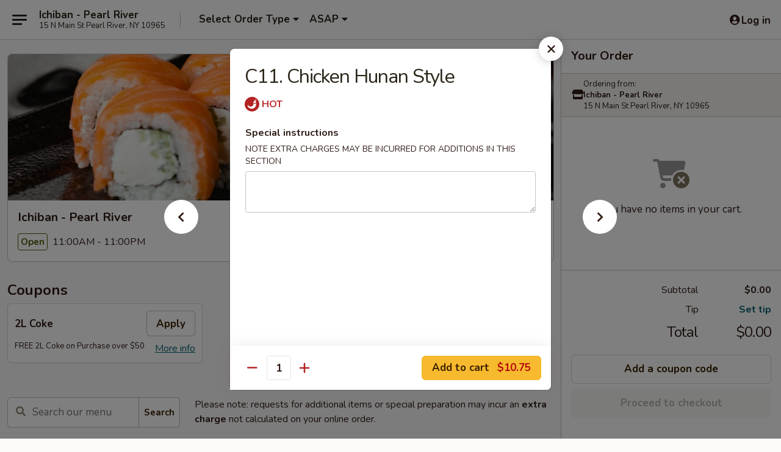

--- FILE ---
content_type: text/html; charset=UTF-8
request_url: https://www.ichibanpearlriverny.com/order/chinese-menu/special-combination-dinner/c11-chicken-hunan-style
body_size: 47116
content:
<!DOCTYPE html>

<html class="no-js css-scroll" lang="en">
	<head>
		<meta charset="utf-8" />
		<meta http-equiv="X-UA-Compatible" content="IE=edge,chrome=1" />

				<title>Ichiban - Pearl River | C11. Chicken Hunan Style | Special Combination Dinner | Chinese Menu</title>
		<meta name="description" content="Order online for delivery and takeout: C11. Chicken Hunan Style from Ichiban - Pearl River. Serving the best Asian in Pearl River, NY." />		<meta name="keywords" content="ichiban, ichiban pearl river, ichiban menu, pearl river chinese delivery, pearl river chinese food, pearl river chinese restaurants, chinese delivery, best chinese food in pearl river, chinese restaurants in pearl river, chinese restaurants near me, chinese food near me, pearl river chinese takeout, pearl river japanese food, pearl river japanese restaurants, japanese delivery, best japanese food in pearl river, japanese restaurants in pearl river, japanese restaurants near me, japanese food near me, pearl river sushi delivery, pearl river sushi, pearl river sushi restaurants, sushi delivery, best sushi in pearl river, sushi restaurants in pearl river, sushi restaurants near me, sushi near me, pearl river sushi takeout" />		<meta name="viewport" content="width=device-width, initial-scale=1.0">

		<meta property="og:type" content="website">
		<meta property="og:title" content="Ichiban - Pearl River | C11. Chicken Hunan Style | Special Combination Dinner | Chinese Menu">
		<meta property="og:description" content="Order online for delivery and takeout: C11. Chicken Hunan Style from Ichiban - Pearl River. Serving the best Asian in Pearl River, NY.">

		<meta name="twitter:card" content="summary_large_image">
		<meta name="twitter:title" content="Ichiban - Pearl River | C11. Chicken Hunan Style | Special Combination Dinner | Chinese Menu">
		<meta name="twitter:description" content="Order online for delivery and takeout: C11. Chicken Hunan Style from Ichiban - Pearl River. Serving the best Asian in Pearl River, NY.">
					<meta property="og:image" content="https://imagedelivery.net/9lr8zq_Jvl7h6OFWqEi9IA/840e7878-7866-4a97-4017-83d8c7f0a800/public" />
			<meta name="twitter:image" content="https://imagedelivery.net/9lr8zq_Jvl7h6OFWqEi9IA/840e7878-7866-4a97-4017-83d8c7f0a800/public" />
		
		<meta name="apple-mobile-web-app-status-bar-style" content="black">
		<meta name="mobile-web-app-capable" content="yes">
					<link rel="canonical" href="https://www.ichibanpearlriverny.com/order/chinese-menu/special-combination-dinner/c11-chicken-hunan-style"/>
						<link rel="shortcut icon" href="https://imagedelivery.net/9lr8zq_Jvl7h6OFWqEi9IA/dafd30aa-aee9-46f3-865c-89c88f28cb00/public" type="image/png" />
			
		<link type="text/css" rel="stylesheet" href="/min/g=css4.0&amp;1768421684" />
		<link rel="stylesheet" href="//ajax.googleapis.com/ajax/libs/jqueryui/1.10.1/themes/base/minified/jquery-ui.min.css" />
		<link href='//fonts.googleapis.com/css?family=Open+Sans:400italic,400,700' rel='stylesheet' type='text/css' />
		<script src="https://kit.fontawesome.com/a4edb6363d.js" crossorigin="anonymous"></script>

		<style>
								.home_hero, .menu_hero{ background-image: url(https://imagedelivery.net/9lr8zq_Jvl7h6OFWqEi9IA/9645a301-f9b9-4fe0-d408-4281f3051d00/public); }
					@media
					(-webkit-min-device-pixel-ratio: 1.25),
					(min-resolution: 120dpi){
						/* Retina header*/
						.home_hero, .menu_hero{ background-image: url(https://imagedelivery.net/9lr8zq_Jvl7h6OFWqEi9IA/8d10d45b-6a87-4d05-ab1e-7d57acf97f00/public); }
					}
															/*body{  } */

					
		</style>

		<style type="text/css">div.menuItem_1515283, li.menuItem_1515283, div.menuItem_1515284, li.menuItem_1515284, div.menuItem_1515295, li.menuItem_1515295, div.menuItem_1515299, li.menuItem_1515299, div.menuItem_1515303, li.menuItem_1515303, div.menuItem_1515305, li.menuItem_1515305, div.menuItem_1515309, li.menuItem_1515309, div.menuItem_1515311, li.menuItem_1515311, div.menuItem_1515319, li.menuItem_1515319, div.menuItem_1515321, li.menuItem_1515321, div.menuItem_1515325, li.menuItem_1515325, div.menuItem_1515328, li.menuItem_1515328, div.menuItem_1515334, li.menuItem_1515334, div.menuItem_1515335, li.menuItem_1515335, div.menuItem_1515336, li.menuItem_1515336, div.menuItem_1515337, li.menuItem_1515337, div.menuItem_1515338, li.menuItem_1515338, div.menuItem_1515339, li.menuItem_1515339, div.menuItem_1515340, li.menuItem_1515340, div.menuItem_1515341, li.menuItem_1515341, div.menuItem_1515343, li.menuItem_1515343, div.menuItem_1515344, li.menuItem_1515344, div.menuItem_1515345, li.menuItem_1515345, div.menuItem_1515346, li.menuItem_1515346, div.menuItem_1515415, li.menuItem_1515415, div.menuItem_1515416, li.menuItem_1515416, div.menuItem_1515417, li.menuItem_1515417, div.menuItem_1515419, li.menuItem_1515419, div.menuItem_1515425, li.menuItem_1515425, div.menuItem_1515427, li.menuItem_1515427, div.menuItem_1515428, li.menuItem_1515428, div.menuItem_1515434, li.menuItem_1515434, div.menuItem_1515444, li.menuItem_1515444, div.menuItem_1515445, li.menuItem_1515445, div.menuItem_1515447, li.menuItem_1515447, div.menuItem_1515446, li.menuItem_1515446, div.menuItem_1515448, li.menuItem_1515448, div.menuItem_1515449, li.menuItem_1515449, div.menuItem_1515450, li.menuItem_1515450, div.menuItem_1515451, li.menuItem_1515451, div.menuItem_1515452, li.menuItem_1515452, div.menuItem_1515453, li.menuItem_1515453, div.menuItem_1515742, li.menuItem_1515742, div.menuItem_1515743, li.menuItem_1515743, div.menuItem_1515744, li.menuItem_1515744, div.menuItem_1515745, li.menuItem_1515745, div.menuItem_1515746, li.menuItem_1515746, div.menuItem_2914152, li.menuItem_2914152, div.menuItem_2914153, li.menuItem_2914153 {display:none !important;}</style><script type="text/javascript">window.UNAVAILABLE_MENU_IDS = [1515283,1515284,1515295,1515299,1515303,1515305,1515309,1515311,1515319,1515321,1515325,1515328,1515334,1515335,1515336,1515337,1515338,1515339,1515340,1515341,1515343,1515344,1515345,1515346,1515415,1515416,1515417,1515419,1515425,1515427,1515428,1515434,1515444,1515445,1515447,1515446,1515448,1515449,1515450,1515451,1515452,1515453,1515742,1515743,1515744,1515745,1515746,2914152,2914153]</script>
		<script type="text/javascript">
			var UrlTag = "ichibanpearlriver";
			var template = 'defaultv4';
			var formname = 'ordering3';
			var menulink = 'https://www.ichibanpearlriverny.com/order/chinese-menu';
			var checkoutlink = 'https://www.ichibanpearlriverny.com/checkout';
		</script>
		<script>
			/* http://writing.colin-gourlay.com/safely-using-ready-before-including-jquery/ */
			(function(w,d,u){w.readyQ=[];w.bindReadyQ=[];function p(x,y){if(x=="ready"){w.bindReadyQ.push(y);}else{w.readyQ.push(x);}};var a={ready:p,bind:p};w.$=w.jQuery=function(f){if(f===d||f===u){return a}else{p(f)}}})(window,document)
		</script>

		<script type="application/ld+json">{
    "@context": "http://schema.org",
    "@type": "Menu",
    "url": "https://www.ichibanpearlriverny.com/order/chinese-menu",
    "mainEntityOfPage": "https://www.ichibanpearlriverny.com/order/chinese-menu",
    "inLanguage": "English",
    "name": "Chinese Menu",
    "description": "Please note: requests for additional items or special preparation may incur an <b>extra charge</b> not calculated on your online order.",
    "hasMenuSection": [
        {
            "@type": "MenuSection",
            "url": "https://www.ichibanpearlriverny.com/order/chinese-menu/special-combination-dinner",
            "name": "Special Combination Dinner",
            "description": "Served All Day with Egg Roll & Pork Fried Rice",
            "hasMenuItem": [
                {
                    "@type": "MenuItem",
                    "name": "C11. Chicken Hunan Style",
                    "url": "https://www.ichibanpearlriverny.com/order/chinese-menu/special-combination-dinner/c11-chicken-hunan-style"
                }
            ]
        }
    ]
}</script>
<!-- Google Tag Manager -->
<script>
	window.dataLayer = window.dataLayer || [];
	let data = {
		account: 'ichibanpearlriver',
		context: 'direct',
		templateVersion: 4,
		rid: 66	}
		dataLayer.push(data);
	(function(w,d,s,l,i){w[l]=w[l]||[];w[l].push({'gtm.start':
		new Date().getTime(),event:'gtm.js'});var f=d.getElementsByTagName(s)[0],
		j=d.createElement(s),dl=l!='dataLayer'?'&l='+l:'';j.async=true;j.src=
		'https://www.googletagmanager.com/gtm.js?id='+i+dl;f.parentNode.insertBefore(j,f);
		})(window,document,'script','dataLayer','GTM-K9P93M');

	function gtag() { dataLayer.push(arguments); }
</script>

			<script async src="https://www.googletagmanager.com/gtag/js?id=G-H3FHEWWW5W"></script>
	
	<script>
		
		gtag('js', new Date());

		
					gtag('config', "G-H3FHEWWW5W");
			</script>
		<link href="https://fonts.googleapis.com/css?family=Open+Sans:400,600,700|Nunito:400,700" rel="stylesheet" />
	</head>

	<body
		data-event-on:customer_registered="window.location.reload()"
		data-event-on:customer_logged_in="window.location.reload()"
		data-event-on:customer_logged_out="window.location.reload()"
	>
		<a class="skip-to-content-link" href="#main">Skip to content</a>
				<!-- Google Tag Manager (noscript) -->
		<noscript><iframe src="https://www.googletagmanager.com/ns.html?id=GTM-K9P93M" height="0" width="0" style="display:none;visibility:hidden"></iframe></noscript>
		<!-- End Google Tag Manager (noscript) -->
						<!-- wrapper starts -->
		<div class="wrapper">
			<div style="grid-area: header-announcements">
				<div id="upgradeBrowserBanner" class="alert alert-warning mb-0 rounded-0 py-4" style="display:none;">
	<div class="alert-icon"><i class="fas fa-warning" aria-hidden="true"></i></div>
	<div>
		<strong>We're sorry, but the Web browser you are using is not supported.</strong> <br/> Please upgrade your browser or try a different one to use this Website. Supported browsers include:<br/>
		<ul class="list-unstyled">
			<li class="mt-2"><a href="https://www.google.com/chrome" target="_blank" rel="noopener noreferrer" class="simple-link"><i class="fab fa-chrome"></i> Chrome</a></li>
			<li class="mt-2"><a href="https://www.mozilla.com/firefox/upgrade.html" target="_blank" rel="noopener noreferrer" class="simple-link"><i class="fab fa-firefox"></i> Firefox</a></li>
			<li class="mt-2"><a href="https://www.microsoft.com/en-us/windows/microsoft-edge" target="_blank" rel="noopener noreferrer" class="simple-link"><i class="fab fa-edge"></i> Edge</a></li>
			<li class="mt-2"><a href="http://www.apple.com/safari/" target="_blank" rel="noopener noreferrer" class="simple-link"><i class="fab fa-safari"></i> Safari</a></li>
		</ul>
	</div>
</div>
<script>
	var ua = navigator.userAgent;
	var match = ua.match(/Firefox\/([0-9]+)\./);
	var firefoxVersion = match ? parseInt(match[1]) : 1000;
	var match = ua.match(/Chrome\/([0-9]+)\./);
	var chromeVersion = match ? parseInt(match[1]) : 1000;
	var isIE = ua.indexOf('MSIE') > -1 || ua.indexOf('Trident') > -1;
	var upgradeBrowserBanner = document.getElementById('upgradeBrowserBanner');
	var isMatchesSupported = typeof(upgradeBrowserBanner.matches)!="undefined";
	var isEntriesSupported = typeof(Object.entries)!="undefined";
	//Safari version is verified with isEntriesSupported
	if (isIE || !isMatchesSupported || !isEntriesSupported || firefoxVersion <= 46 || chromeVersion <= 53) {
		upgradeBrowserBanner.style.display = 'flex';
	}
</script>				
				<!-- get closed sign if applicable. -->
				
				
							</div>

						<div class="headerAndWtype" style="grid-area: header">
				<!-- Header Starts -->
				<header class="header">
										<div class="d-flex flex-column align-items-start flex-md-row align-items-md-center">
												<div class="logo_name_alt flex-shrink-0 d-flex align-items-center align-self-stretch pe-6 pe-md-0">
							
	<button
		type="button"
		class="eds_button btn btn-outline eds_button--shape-default eds_menu_button"
		data-bs-toggle="offcanvas" data-bs-target="#side-menu" aria-controls="side-menu" aria-label="Main menu"	><span aria-hidden="true"></span> <span aria-hidden="true"></span> <span aria-hidden="true"></span></button>

	
							<div class="d-flex flex-column align-items-center mx-auto align-items-md-start mx-md-0">
								<a
									class="eds-display-text-title-xs text-truncate title-container"
									href="https://www.ichibanpearlriverny.com"
								>
									Ichiban - Pearl River								</a>

																	<span class="eds-copy-text-s-regular text-center text-md-start address-container" title="15 N Main St Pearl River, NY 10965">
										15 N Main St Pearl River, NY 10965									</span>
															</div>
						</div>

																			<div class="eds-display-text-title-s d-none d-md-block border-start mx-4" style="width: 0">&nbsp;</div>

							<div class="header_order_options d-flex align-items-center  w-100 p-2p5 p-md-0">
																<div class="what">
									<button
	type="button"
	class="border-0 bg-transparent text-start"
	data-bs-toggle="modal"
	data-bs-target="#modal-order-options"
	aria-expanded="false"
	style="min-height: 44px"
>
	<div class="d-flex align-items-baseline gap-2">
		<div class="otype-name-label eds-copy-text-l-bold text-truncate" style="flex: 1" data-order-type-label>
			Select Order Type		</div>

		<i class="fa fa-fw fa-caret-down"></i>
	</div>

	<div
		class="otype-picker-label otype-address-label eds-interface-text-m-regular text-truncate hidden"
	>
			</div>
</button>

<script>
	$(function() {
		var $autoCompleteInputs = $('[data-autocomplete-address]');
		if ($autoCompleteInputs && $autoCompleteInputs.length) {
			$autoCompleteInputs.each(function() {
				let $input = $(this);
				let $deliveryAddressContainer = $input.parents('.deliveryAddressContainer').first();
				$input.autocomplete({
					source   : addressAC,
					minLength: 3,
					delay    : 300,
					select   : function(event, ui) {
						$.getJSON('/' + UrlTag + '/?form=addresslookup', {
							id: ui.item.id,
						}, function(data) {
							let location = data
							if (location.address.street.endsWith('Trl')) {
								location.address.street = location.address.street.replace('Trl', 'Trail')
							}
							let autoCompleteSuccess = $input.data('autocomplete-success');
							if (autoCompleteSuccess) {
								let autoCompleteSuccessFunction = window[autoCompleteSuccess];
								if (typeof autoCompleteSuccessFunction == "function") {
									autoCompleteSuccessFunction(location);
								}
							}

							let address = location.address

							$('#add-address-city, [data-autocompleted-city]').val(address.city)
							$('#add-address-state, [data-autocompleted-state]').val(address.stateCode)
							$('#add-address-zip, [data-autocompleted-zip]').val(address.postalCode)
							$('#add-address-latitude, [data-autocompleted-latitude]').val(location.position.lat)
							$('#add-address-longitude, [data-autocompleted-longitude]').val(location.position.lng)
							let streetAddress = (address.houseNumber || '') + ' ' + (address.street || '');
							$('#street-address-1, [data-autocompleted-street-address]').val(streetAddress)
							validateAddress($deliveryAddressContainer);
						})
					},
				})
				$input.attr('autocomplete', 'street-address')
			});
		}

		// autocomplete using Address autocomplete
		// jquery autocomplete needs 2 fields: title and value
		// id holds the LocationId which can be used at a later stage to get the coordinate of the selected choice
		function addressAC(query, callback) {
			//we don't actually want to search until they've entered the street number and at least one character
			words = query.term.trim().split(' ')
			if (words.length < 2) {
				return false
			}

			$.getJSON('/' + UrlTag + '/?form=addresssuggest', { q: query.term }, function(data) {
				var addresses = data.items
				addresses = addresses.map(addr => {
					if ((addr.address.label || '').endsWith('Trl')) {
						addr.address.label = addr.address.label.replace('Trl', 'Trail')
					}
					let streetAddress = (addr.address.label || '')
					return {
						label: streetAddress,
						value: streetAddress,
						id   : addr.id,
					}
				})

				return callback(addresses)
			})
		}

				$('[data-address-from-current-loc]').on('click', function(e) {
			let $streetAddressContainer = $(this).parents('.street-address-container').first();
			let $deliveryAddressContainer = $(this).parents('.deliveryAddressContainer').first();
			e.preventDefault();
			if(navigator.geolocation) {
				navigator.geolocation.getCurrentPosition(position => {
					$.getJSON('/' + UrlTag + '/?form=addresssuggest', {
						at: position.coords.latitude + "," + position.coords.longitude
					}, function(data) {
						let location = data.items[0];
						let address = location.address
						$streetAddressContainer.find('.input-street-address').val((address.houseNumber ? address.houseNumber : '') + ' ' + (address.street ? address.street : ''));
						$('#add-address-city').val(address.city ? address.city : '');
						$('#add-address-state').val(address.state ? address.state : '');
						$('#add-address-zip').val(address.postalCode ? address.postalCode : '');
						$('#add-address-latitude').val(location.position.lat ? location.position.lat : '');
						$('#add-address-longitude').val(location.position.lng ? location.position.lng : '');
						validateAddress($deliveryAddressContainer, 0);
					});
				});
			} else {
				alert("Geolocation is not supported by this browser!");
			}
		});
	});

	function autoCompleteSuccess(location)
	{
		if (location && location.address) {
			let address = location.address

			let streetAddress = (address.houseNumber || '') + ' ' + (address.street || '');
			$.ajax({
				url: '/' + UrlTag + '/?form=saveformfields',
				data: {
					'param_full~address_s_n_255': streetAddress + ', ' + address.city + ', ' + address.state,
					'param_street~address_s_n_255': streetAddress,
					'param_city_s_n_90': address.city,
					'param_state_s_n_2': address.state,
					'param_zip~code_z_n_10': address.postalCode,
				}
			});
		}
	}
</script>
								</div>

																									<div class="when showcheck_parent">
																				<div class="ordertimetypes ">
	<button
		type="button"
		class="border-0 bg-transparent text-start loadable-content"
		data-bs-toggle="modal"
		data-bs-target="#modal-order-time"
		aria-expanded="false"
		style="min-height: 44px"
		data-change-label-to-later-date
	>
		<div class="d-flex align-items-baseline gap-2">
			<div class="eds-copy-text-l-bold text-truncate flex-fill" data-otype-time-day>
								ASAP			</div>

			<i class="fa fa-fw fa-caret-down"></i>
		</div>

		<div
			class="otype-picker-label otype-picker-time eds-interface-text-m-regular text-truncate hidden"
			data-otype-time
		>
			Later		</div>
	</button>
</div>
									</div>
															</div>
						
												<div class="position-absolute top-0 end-0 pe-2 py-2p5">
							
	<div id="login-status" >
					
	<button
		type="button"
		class="eds_button btn btn-outline eds_button--shape-default px-2 text-nowrap"
		aria-label="Log in" style="color: currentColor" data-bs-toggle="modal" data-bs-target="#login-modal"	><i
		class="eds_icon fa fa-lg fa-fw fa-user-circle d-block d-lg-none"
		style="font-family: &quot;Font Awesome 5 Pro&quot;; "	></i>

	 <div class="d-none d-lg-flex align-items-baseline gap-2">
	<i
		class="eds_icon fa fa-fw fa-user-circle"
		style="font-family: &quot;Font Awesome 5 Pro&quot;; "	></i>

	<div class="profile-container text-truncate">Log in</div></div></button>

				</div>

							</div>
					</div>

															
	<aside		data-eds-id="696c480f111df"
		class="eds_side_menu offcanvas offcanvas-start text-dark "
		tabindex="-1"
				id="side-menu" data-event-on:menu_selected="this.dispatchEvent(new CustomEvent('eds.hide'))" data-event-on:category_selected="this.dispatchEvent(new CustomEvent('eds.hide'))"	>
		
		<div class="eds_side_menu-body offcanvas-body d-flex flex-column p-0 css-scroll">
										<div
					class="eds_side_menu-close position-absolute top-0 end-0 pt-3 pe-3 "
					style="z-index: 1"
				>
					
	<button
		type="button"
		class="eds_button btn btn-outline-secondary eds_button--shape-circle"
		data-bs-dismiss="offcanvas" data-bs-target="[data-eds-id=&quot;696c480f111df&quot;]" aria-label="Close"	><i
		class="eds_icon fa fa-fw fa-close"
		style="font-family: &quot;Font Awesome 5 Pro&quot;; "	></i></button>

					</div>
			
			<div class="restaurant-info border-bottom border-light p-3">
							<p class="eds-display-text-title-xs mb-0 me-2 pe-4">Ichiban - Pearl River</p>

			<div class="eds-copy-text-s-regular me-2 pe-4">
			15 N Main St Pearl River, NY 10965		</div>
						</div>

																	
	<div class="border-bottom border-light p-3">
					<h2 class="eds-display-text-title-m m-0 pb-3">
				Menus			</h2>
		
		
			<details
				class="eds_list eds_list--border-none" open				data-menu-id="12485"
									data-event-on:document_ready="this.open = localStorage.getItem('menu-open-12485') !== 'false'"
										onclick="localStorage.setItem('menu-open-12485', !this.open)"
							>
									<summary
						class="eds_list-item eds-copy-text-l-regular list-unstyled rounded-3 mb-1 px-3 px-lg-4 py-2p5 active"
						data-event-on:category_pinned="(category) => $(this).toggleClass('active', category.menuId === '12485')"
						tabindex="0"
					>
						
	<i
		class="eds_icon fas fa-fw fa-chevron-right"
		style="font-family: &quot;Font Awesome 5 Pro&quot;; "	></i>

	 Chinese Menu					</summary>
				
																		
									<a
						class="eds_list-item eds-copy-text-l-regular list-unstyled rounded-3 mb-1 px-3 px-lg-4 py-2p5 ps-5 ps-lg-5 d-flex "
						data-event-on:category_pinned="(category) => $(this).toggleClass('active', category.id === '157268')"
						href="https://www.ichibanpearlriverny.com/order/chinese-menu/appetizers"
						onclick="if (!event.ctrlKey) {
							const currentMenuIsActive = false || $(this).closest('details').find('summary').hasClass('active');
							if (currentMenuIsActive) {
								app.event.emit('category_selected', { id: '157268' });
							} else {
								app.event.emit('menu_selected', { menu_id: '12485', menu_description: &quot;Please note: requests for additional items or special preparation may incur an &lt;b&gt;extra charge&lt;\/b&gt; not calculated on your online order.&quot;, category_id: '157268' });
							}
															return false;
													}"
					>
						Appetizers													<span class="ms-auto">25</span>
											</a>
									<a
						class="eds_list-item eds-copy-text-l-regular list-unstyled rounded-3 mb-1 px-3 px-lg-4 py-2p5 ps-5 ps-lg-5 d-flex "
						data-event-on:category_pinned="(category) => $(this).toggleClass('active', category.id === '157269')"
						href="https://www.ichibanpearlriverny.com/order/chinese-menu/soup"
						onclick="if (!event.ctrlKey) {
							const currentMenuIsActive = false || $(this).closest('details').find('summary').hasClass('active');
							if (currentMenuIsActive) {
								app.event.emit('category_selected', { id: '157269' });
							} else {
								app.event.emit('menu_selected', { menu_id: '12485', menu_description: &quot;Please note: requests for additional items or special preparation may incur an &lt;b&gt;extra charge&lt;\/b&gt; not calculated on your online order.&quot;, category_id: '157269' });
							}
															return false;
													}"
					>
						Soup													<span class="ms-auto">8</span>
											</a>
									<a
						class="eds_list-item eds-copy-text-l-regular list-unstyled rounded-3 mb-1 px-3 px-lg-4 py-2p5 ps-5 ps-lg-5 d-flex "
						data-event-on:category_pinned="(category) => $(this).toggleClass('active', category.id === '157270')"
						href="https://www.ichibanpearlriverny.com/order/chinese-menu/fried-rice"
						onclick="if (!event.ctrlKey) {
							const currentMenuIsActive = false || $(this).closest('details').find('summary').hasClass('active');
							if (currentMenuIsActive) {
								app.event.emit('category_selected', { id: '157270' });
							} else {
								app.event.emit('menu_selected', { menu_id: '12485', menu_description: &quot;Please note: requests for additional items or special preparation may incur an &lt;b&gt;extra charge&lt;\/b&gt; not calculated on your online order.&quot;, category_id: '157270' });
							}
															return false;
													}"
					>
						Fried Rice													<span class="ms-auto">9</span>
											</a>
									<a
						class="eds_list-item eds-copy-text-l-regular list-unstyled rounded-3 mb-1 px-3 px-lg-4 py-2p5 ps-5 ps-lg-5 d-flex "
						data-event-on:category_pinned="(category) => $(this).toggleClass('active', category.id === '157271')"
						href="https://www.ichibanpearlriverny.com/order/chinese-menu/lo-mein"
						onclick="if (!event.ctrlKey) {
							const currentMenuIsActive = false || $(this).closest('details').find('summary').hasClass('active');
							if (currentMenuIsActive) {
								app.event.emit('category_selected', { id: '157271' });
							} else {
								app.event.emit('menu_selected', { menu_id: '12485', menu_description: &quot;Please note: requests for additional items or special preparation may incur an &lt;b&gt;extra charge&lt;\/b&gt; not calculated on your online order.&quot;, category_id: '157271' });
							}
															return false;
													}"
					>
						Lo Mein													<span class="ms-auto">7</span>
											</a>
									<a
						class="eds_list-item eds-copy-text-l-regular list-unstyled rounded-3 mb-1 px-3 px-lg-4 py-2p5 ps-5 ps-lg-5 d-flex "
						data-event-on:category_pinned="(category) => $(this).toggleClass('active', category.id === '157272')"
						href="https://www.ichibanpearlriverny.com/order/chinese-menu/chow-fun-or-mei-fun"
						onclick="if (!event.ctrlKey) {
							const currentMenuIsActive = false || $(this).closest('details').find('summary').hasClass('active');
							if (currentMenuIsActive) {
								app.event.emit('category_selected', { id: '157272' });
							} else {
								app.event.emit('menu_selected', { menu_id: '12485', menu_description: &quot;Please note: requests for additional items or special preparation may incur an &lt;b&gt;extra charge&lt;\/b&gt; not calculated on your online order.&quot;, category_id: '157272' });
							}
															return false;
													}"
					>
						Chow Fun or Mei Fun													<span class="ms-auto">13</span>
											</a>
									<a
						class="eds_list-item eds-copy-text-l-regular list-unstyled rounded-3 mb-1 px-3 px-lg-4 py-2p5 ps-5 ps-lg-5 d-flex "
						data-event-on:category_pinned="(category) => $(this).toggleClass('active', category.id === '157273')"
						href="https://www.ichibanpearlriverny.com/order/chinese-menu/chow-mein-1"
						onclick="if (!event.ctrlKey) {
							const currentMenuIsActive = false || $(this).closest('details').find('summary').hasClass('active');
							if (currentMenuIsActive) {
								app.event.emit('category_selected', { id: '157273' });
							} else {
								app.event.emit('menu_selected', { menu_id: '12485', menu_description: &quot;Please note: requests for additional items or special preparation may incur an &lt;b&gt;extra charge&lt;\/b&gt; not calculated on your online order.&quot;, category_id: '157273' });
							}
															return false;
													}"
					>
						Chow Mein													<span class="ms-auto">6</span>
											</a>
									<a
						class="eds_list-item eds-copy-text-l-regular list-unstyled rounded-3 mb-1 px-3 px-lg-4 py-2p5 ps-5 ps-lg-5 d-flex "
						data-event-on:category_pinned="(category) => $(this).toggleClass('active', category.id === '157274')"
						href="https://www.ichibanpearlriverny.com/order/chinese-menu/pork"
						onclick="if (!event.ctrlKey) {
							const currentMenuIsActive = false || $(this).closest('details').find('summary').hasClass('active');
							if (currentMenuIsActive) {
								app.event.emit('category_selected', { id: '157274' });
							} else {
								app.event.emit('menu_selected', { menu_id: '12485', menu_description: &quot;Please note: requests for additional items or special preparation may incur an &lt;b&gt;extra charge&lt;\/b&gt; not calculated on your online order.&quot;, category_id: '157274' });
							}
															return false;
													}"
					>
						Pork													<span class="ms-auto">6</span>
											</a>
									<a
						class="eds_list-item eds-copy-text-l-regular list-unstyled rounded-3 mb-1 px-3 px-lg-4 py-2p5 ps-5 ps-lg-5 d-flex "
						data-event-on:category_pinned="(category) => $(this).toggleClass('active', category.id === '157275')"
						href="https://www.ichibanpearlriverny.com/order/chinese-menu/white-meat-chicken"
						onclick="if (!event.ctrlKey) {
							const currentMenuIsActive = false || $(this).closest('details').find('summary').hasClass('active');
							if (currentMenuIsActive) {
								app.event.emit('category_selected', { id: '157275' });
							} else {
								app.event.emit('menu_selected', { menu_id: '12485', menu_description: &quot;Please note: requests for additional items or special preparation may incur an &lt;b&gt;extra charge&lt;\/b&gt; not calculated on your online order.&quot;, category_id: '157275' });
							}
															return false;
													}"
					>
						White Meat Chicken													<span class="ms-auto">16</span>
											</a>
									<a
						class="eds_list-item eds-copy-text-l-regular list-unstyled rounded-3 mb-1 px-3 px-lg-4 py-2p5 ps-5 ps-lg-5 d-flex "
						data-event-on:category_pinned="(category) => $(this).toggleClass('active', category.id === '157276')"
						href="https://www.ichibanpearlriverny.com/order/chinese-menu/beef"
						onclick="if (!event.ctrlKey) {
							const currentMenuIsActive = false || $(this).closest('details').find('summary').hasClass('active');
							if (currentMenuIsActive) {
								app.event.emit('category_selected', { id: '157276' });
							} else {
								app.event.emit('menu_selected', { menu_id: '12485', menu_description: &quot;Please note: requests for additional items or special preparation may incur an &lt;b&gt;extra charge&lt;\/b&gt; not calculated on your online order.&quot;, category_id: '157276' });
							}
															return false;
													}"
					>
						Beef													<span class="ms-auto">12</span>
											</a>
									<a
						class="eds_list-item eds-copy-text-l-regular list-unstyled rounded-3 mb-1 px-3 px-lg-4 py-2p5 ps-5 ps-lg-5 d-flex "
						data-event-on:category_pinned="(category) => $(this).toggleClass('active', category.id === '157277')"
						href="https://www.ichibanpearlriverny.com/order/chinese-menu/seafood"
						onclick="if (!event.ctrlKey) {
							const currentMenuIsActive = false || $(this).closest('details').find('summary').hasClass('active');
							if (currentMenuIsActive) {
								app.event.emit('category_selected', { id: '157277' });
							} else {
								app.event.emit('menu_selected', { menu_id: '12485', menu_description: &quot;Please note: requests for additional items or special preparation may incur an &lt;b&gt;extra charge&lt;\/b&gt; not calculated on your online order.&quot;, category_id: '157277' });
							}
															return false;
													}"
					>
						Seafood													<span class="ms-auto">13</span>
											</a>
									<a
						class="eds_list-item eds-copy-text-l-regular list-unstyled rounded-3 mb-1 px-3 px-lg-4 py-2p5 ps-5 ps-lg-5 d-flex "
						data-event-on:category_pinned="(category) => $(this).toggleClass('active', category.id === '157279')"
						href="https://www.ichibanpearlriverny.com/order/chinese-menu/vegetarian-dishes"
						onclick="if (!event.ctrlKey) {
							const currentMenuIsActive = false || $(this).closest('details').find('summary').hasClass('active');
							if (currentMenuIsActive) {
								app.event.emit('category_selected', { id: '157279' });
							} else {
								app.event.emit('menu_selected', { menu_id: '12485', menu_description: &quot;Please note: requests for additional items or special preparation may incur an &lt;b&gt;extra charge&lt;\/b&gt; not calculated on your online order.&quot;, category_id: '157279' });
							}
															return false;
													}"
					>
						Vegetarian Dishes													<span class="ms-auto">16</span>
											</a>
									<a
						class="eds_list-item eds-copy-text-l-regular list-unstyled rounded-3 mb-1 px-3 px-lg-4 py-2p5 ps-5 ps-lg-5 d-flex "
						data-event-on:category_pinned="(category) => $(this).toggleClass('active', category.id === '157280')"
						href="https://www.ichibanpearlriverny.com/order/chinese-menu/moo-shu-specialties"
						onclick="if (!event.ctrlKey) {
							const currentMenuIsActive = false || $(this).closest('details').find('summary').hasClass('active');
							if (currentMenuIsActive) {
								app.event.emit('category_selected', { id: '157280' });
							} else {
								app.event.emit('menu_selected', { menu_id: '12485', menu_description: &quot;Please note: requests for additional items or special preparation may incur an &lt;b&gt;extra charge&lt;\/b&gt; not calculated on your online order.&quot;, category_id: '157280' });
							}
															return false;
													}"
					>
						Moo Shu Specialties													<span class="ms-auto">4</span>
											</a>
									<a
						class="eds_list-item eds-copy-text-l-regular list-unstyled rounded-3 mb-1 px-3 px-lg-4 py-2p5 ps-5 ps-lg-5 d-flex "
						data-event-on:category_pinned="(category) => $(this).toggleClass('active', category.id === '157281')"
						href="https://www.ichibanpearlriverny.com/order/chinese-menu/egg-foo-young"
						onclick="if (!event.ctrlKey) {
							const currentMenuIsActive = false || $(this).closest('details').find('summary').hasClass('active');
							if (currentMenuIsActive) {
								app.event.emit('category_selected', { id: '157281' });
							} else {
								app.event.emit('menu_selected', { menu_id: '12485', menu_description: &quot;Please note: requests for additional items or special preparation may incur an &lt;b&gt;extra charge&lt;\/b&gt; not calculated on your online order.&quot;, category_id: '157281' });
							}
															return false;
													}"
					>
						Egg Foo Young													<span class="ms-auto">6</span>
											</a>
									<a
						class="eds_list-item eds-copy-text-l-regular list-unstyled rounded-3 mb-1 px-3 px-lg-4 py-2p5 ps-5 ps-lg-5 d-flex active"
						data-event-on:category_pinned="(category) => $(this).toggleClass('active', category.id === '157283')"
						href="https://www.ichibanpearlriverny.com/order/chinese-menu/special-combination-dinner"
						onclick="if (!event.ctrlKey) {
							const currentMenuIsActive = false || $(this).closest('details').find('summary').hasClass('active');
							if (currentMenuIsActive) {
								app.event.emit('category_selected', { id: '157283' });
							} else {
								app.event.emit('menu_selected', { menu_id: '12485', menu_description: &quot;Please note: requests for additional items or special preparation may incur an &lt;b&gt;extra charge&lt;\/b&gt; not calculated on your online order.&quot;, category_id: '157283' });
							}
															return false;
													}"
					>
						Special Combination Dinner													<span class="ms-auto">42</span>
											</a>
									<a
						class="eds_list-item eds-copy-text-l-regular list-unstyled rounded-3 mb-1 px-3 px-lg-4 py-2p5 ps-5 ps-lg-5 d-flex "
						data-event-on:category_pinned="(category) => $(this).toggleClass('active', category.id === '157278')"
						href="https://www.ichibanpearlriverny.com/order/chinese-menu/chefs-specialties"
						onclick="if (!event.ctrlKey) {
							const currentMenuIsActive = false || $(this).closest('details').find('summary').hasClass('active');
							if (currentMenuIsActive) {
								app.event.emit('category_selected', { id: '157278' });
							} else {
								app.event.emit('menu_selected', { menu_id: '12485', menu_description: &quot;Please note: requests for additional items or special preparation may incur an &lt;b&gt;extra charge&lt;\/b&gt; not calculated on your online order.&quot;, category_id: '157278' });
							}
															return false;
													}"
					>
						Chef's Specialties													<span class="ms-auto">18</span>
											</a>
									<a
						class="eds_list-item eds-copy-text-l-regular list-unstyled rounded-3 mb-1 px-3 px-lg-4 py-2p5 ps-5 ps-lg-5 d-flex "
						data-event-on:category_pinned="(category) => $(this).toggleClass('active', category.id === '157282')"
						href="https://www.ichibanpearlriverny.com/order/chinese-menu/healthy-selection"
						onclick="if (!event.ctrlKey) {
							const currentMenuIsActive = false || $(this).closest('details').find('summary').hasClass('active');
							if (currentMenuIsActive) {
								app.event.emit('category_selected', { id: '157282' });
							} else {
								app.event.emit('menu_selected', { menu_id: '12485', menu_description: &quot;Please note: requests for additional items or special preparation may incur an &lt;b&gt;extra charge&lt;\/b&gt; not calculated on your online order.&quot;, category_id: '157282' });
							}
															return false;
													}"
					>
						Healthy Selection													<span class="ms-auto">8</span>
											</a>
									<a
						class="eds_list-item eds-copy-text-l-regular list-unstyled rounded-3 mb-1 px-3 px-lg-4 py-2p5 ps-5 ps-lg-5 d-flex "
						data-event-on:category_pinned="(category) => $(this).toggleClass('active', category.id === '157285')"
						href="https://www.ichibanpearlriverny.com/order/chinese-menu/side-order"
						onclick="if (!event.ctrlKey) {
							const currentMenuIsActive = false || $(this).closest('details').find('summary').hasClass('active');
							if (currentMenuIsActive) {
								app.event.emit('category_selected', { id: '157285' });
							} else {
								app.event.emit('menu_selected', { menu_id: '12485', menu_description: &quot;Please note: requests for additional items or special preparation may incur an &lt;b&gt;extra charge&lt;\/b&gt; not calculated on your online order.&quot;, category_id: '157285' });
							}
															return false;
													}"
					>
						Side Order													<span class="ms-auto">9</span>
											</a>
							</details>
		
			<details
				class="eds_list eds_list--border-none" open				data-menu-id="12629"
									data-event-on:document_ready="this.open = localStorage.getItem('menu-open-12629') !== 'false'"
										onclick="localStorage.setItem('menu-open-12629', !this.open)"
							>
									<summary
						class="eds_list-item eds-copy-text-l-regular list-unstyled rounded-3 mb-1 px-3 px-lg-4 py-2p5 "
						data-event-on:category_pinned="(category) => $(this).toggleClass('active', category.menuId === '12629')"
						tabindex="0"
					>
						
	<i
		class="eds_icon fas fa-fw fa-chevron-right"
		style="font-family: &quot;Font Awesome 5 Pro&quot;; "	></i>

	 Japanese Menu					</summary>
				
																		
									<a
						class="eds_list-item eds-copy-text-l-regular list-unstyled rounded-3 mb-1 px-3 px-lg-4 py-2p5 ps-5 ps-lg-5 d-flex "
						data-event-on:category_pinned="(category) => $(this).toggleClass('active', category.id === '157326')"
						href="https://www.ichibanpearlriverny.com/order/japanese-menu/appetizer-salad"
						onclick="if (!event.ctrlKey) {
							const currentMenuIsActive = false || $(this).closest('details').find('summary').hasClass('active');
							if (currentMenuIsActive) {
								app.event.emit('category_selected', { id: '157326' });
							} else {
								app.event.emit('menu_selected', { menu_id: '12629', menu_description: &quot;Please note: requests for additional items or special preparation may incur an &lt;b&gt;extra charge&lt;\/b&gt; not calculated on your online order.&quot;, category_id: '157326' });
							}
															return false;
													}"
					>
						Appetizer & Salad													<span class="ms-auto">17</span>
											</a>
									<a
						class="eds_list-item eds-copy-text-l-regular list-unstyled rounded-3 mb-1 px-3 px-lg-4 py-2p5 ps-5 ps-lg-5 d-flex "
						data-event-on:category_pinned="(category) => $(this).toggleClass('active', category.id === '157327')"
						href="https://www.ichibanpearlriverny.com/order/japanese-menu/soup-1"
						onclick="if (!event.ctrlKey) {
							const currentMenuIsActive = false || $(this).closest('details').find('summary').hasClass('active');
							if (currentMenuIsActive) {
								app.event.emit('category_selected', { id: '157327' });
							} else {
								app.event.emit('menu_selected', { menu_id: '12629', menu_description: &quot;Please note: requests for additional items or special preparation may incur an &lt;b&gt;extra charge&lt;\/b&gt; not calculated on your online order.&quot;, category_id: '157327' });
							}
															return false;
													}"
					>
						Soup													<span class="ms-auto">2</span>
											</a>
									<a
						class="eds_list-item eds-copy-text-l-regular list-unstyled rounded-3 mb-1 px-3 px-lg-4 py-2p5 ps-5 ps-lg-5 d-flex "
						data-event-on:category_pinned="(category) => $(this).toggleClass('active', category.id === '157332')"
						href="https://www.ichibanpearlriverny.com/order/japanese-menu/sushi-or-sashimi-a-la-carte"
						onclick="if (!event.ctrlKey) {
							const currentMenuIsActive = false || $(this).closest('details').find('summary').hasClass('active');
							if (currentMenuIsActive) {
								app.event.emit('category_selected', { id: '157332' });
							} else {
								app.event.emit('menu_selected', { menu_id: '12629', menu_description: &quot;Please note: requests for additional items or special preparation may incur an &lt;b&gt;extra charge&lt;\/b&gt; not calculated on your online order.&quot;, category_id: '157332' });
							}
															return false;
													}"
					>
						Sushi or Sashimi A La Carte													<span class="ms-auto">10</span>
											</a>
									<a
						class="eds_list-item eds-copy-text-l-regular list-unstyled rounded-3 mb-1 px-3 px-lg-4 py-2p5 ps-5 ps-lg-5 d-flex "
						data-event-on:category_pinned="(category) => $(this).toggleClass('active', category.id === '157328')"
						href="https://www.ichibanpearlriverny.com/order/japanese-menu/bento-box-dinner"
						onclick="if (!event.ctrlKey) {
							const currentMenuIsActive = false || $(this).closest('details').find('summary').hasClass('active');
							if (currentMenuIsActive) {
								app.event.emit('category_selected', { id: '157328' });
							} else {
								app.event.emit('menu_selected', { menu_id: '12629', menu_description: &quot;Please note: requests for additional items or special preparation may incur an &lt;b&gt;extra charge&lt;\/b&gt; not calculated on your online order.&quot;, category_id: '157328' });
							}
															return false;
													}"
					>
						Bento Box Dinner													<span class="ms-auto">4</span>
											</a>
									<a
						class="eds_list-item eds-copy-text-l-regular list-unstyled rounded-3 mb-1 px-3 px-lg-4 py-2p5 ps-5 ps-lg-5 d-flex "
						data-event-on:category_pinned="(category) => $(this).toggleClass('active', category.id === '157330')"
						href="https://www.ichibanpearlriverny.com/order/japanese-menu/entre-from-sushi-bar"
						onclick="if (!event.ctrlKey) {
							const currentMenuIsActive = false || $(this).closest('details').find('summary').hasClass('active');
							if (currentMenuIsActive) {
								app.event.emit('category_selected', { id: '157330' });
							} else {
								app.event.emit('menu_selected', { menu_id: '12629', menu_description: &quot;Please note: requests for additional items or special preparation may incur an &lt;b&gt;extra charge&lt;\/b&gt; not calculated on your online order.&quot;, category_id: '157330' });
							}
															return false;
													}"
					>
						Entrée from Sushi Bar													<span class="ms-auto">7</span>
											</a>
									<a
						class="eds_list-item eds-copy-text-l-regular list-unstyled rounded-3 mb-1 px-3 px-lg-4 py-2p5 ps-5 ps-lg-5 d-flex "
						data-event-on:category_pinned="(category) => $(this).toggleClass('active', category.id === '157329')"
						href="https://www.ichibanpearlriverny.com/order/japanese-menu/entres-from-kitchen"
						onclick="if (!event.ctrlKey) {
							const currentMenuIsActive = false || $(this).closest('details').find('summary').hasClass('active');
							if (currentMenuIsActive) {
								app.event.emit('category_selected', { id: '157329' });
							} else {
								app.event.emit('menu_selected', { menu_id: '12629', menu_description: &quot;Please note: requests for additional items or special preparation may incur an &lt;b&gt;extra charge&lt;\/b&gt; not calculated on your online order.&quot;, category_id: '157329' });
							}
															return false;
													}"
					>
						Entrées from Kitchen													<span class="ms-auto">8</span>
											</a>
									<a
						class="eds_list-item eds-copy-text-l-regular list-unstyled rounded-3 mb-1 px-3 px-lg-4 py-2p5 ps-5 ps-lg-5 d-flex "
						data-event-on:category_pinned="(category) => $(this).toggleClass('active', category.id === '157331')"
						href="https://www.ichibanpearlriverny.com/order/japanese-menu/roll-special-all-day"
						onclick="if (!event.ctrlKey) {
							const currentMenuIsActive = false || $(this).closest('details').find('summary').hasClass('active');
							if (currentMenuIsActive) {
								app.event.emit('category_selected', { id: '157331' });
							} else {
								app.event.emit('menu_selected', { menu_id: '12629', menu_description: &quot;Please note: requests for additional items or special preparation may incur an &lt;b&gt;extra charge&lt;\/b&gt; not calculated on your online order.&quot;, category_id: '157331' });
							}
															return false;
													}"
					>
						Roll Special All Day													<span class="ms-auto">3</span>
											</a>
									<a
						class="eds_list-item eds-copy-text-l-regular list-unstyled rounded-3 mb-1 px-3 px-lg-4 py-2p5 ps-5 ps-lg-5 d-flex "
						data-event-on:category_pinned="(category) => $(this).toggleClass('active', category.id === '157334')"
						href="https://www.ichibanpearlriverny.com/order/japanese-menu/raw-fish-roll-or-hand-roll"
						onclick="if (!event.ctrlKey) {
							const currentMenuIsActive = false || $(this).closest('details').find('summary').hasClass('active');
							if (currentMenuIsActive) {
								app.event.emit('category_selected', { id: '157334' });
							} else {
								app.event.emit('menu_selected', { menu_id: '12629', menu_description: &quot;Please note: requests for additional items or special preparation may incur an &lt;b&gt;extra charge&lt;\/b&gt; not calculated on your online order.&quot;, category_id: '157334' });
							}
															return false;
													}"
					>
						Raw Fish Roll or Hand Roll													<span class="ms-auto">12</span>
											</a>
									<a
						class="eds_list-item eds-copy-text-l-regular list-unstyled rounded-3 mb-1 px-3 px-lg-4 py-2p5 ps-5 ps-lg-5 d-flex "
						data-event-on:category_pinned="(category) => $(this).toggleClass('active', category.id === '157335')"
						href="https://www.ichibanpearlriverny.com/order/japanese-menu/non-raw-roll-or-hand-roll"
						onclick="if (!event.ctrlKey) {
							const currentMenuIsActive = false || $(this).closest('details').find('summary').hasClass('active');
							if (currentMenuIsActive) {
								app.event.emit('category_selected', { id: '157335' });
							} else {
								app.event.emit('menu_selected', { menu_id: '12629', menu_description: &quot;Please note: requests for additional items or special preparation may incur an &lt;b&gt;extra charge&lt;\/b&gt; not calculated on your online order.&quot;, category_id: '157335' });
							}
															return false;
													}"
					>
						Non Raw Roll or Hand Roll													<span class="ms-auto">14</span>
											</a>
									<a
						class="eds_list-item eds-copy-text-l-regular list-unstyled rounded-3 mb-1 px-3 px-lg-4 py-2p5 ps-5 ps-lg-5 d-flex "
						data-event-on:category_pinned="(category) => $(this).toggleClass('active', category.id === '157333')"
						href="https://www.ichibanpearlriverny.com/order/japanese-menu/ichiban-super-roll"
						onclick="if (!event.ctrlKey) {
							const currentMenuIsActive = false || $(this).closest('details').find('summary').hasClass('active');
							if (currentMenuIsActive) {
								app.event.emit('category_selected', { id: '157333' });
							} else {
								app.event.emit('menu_selected', { menu_id: '12629', menu_description: &quot;Please note: requests for additional items or special preparation may incur an &lt;b&gt;extra charge&lt;\/b&gt; not calculated on your online order.&quot;, category_id: '157333' });
							}
															return false;
													}"
					>
						Ichiban Super Roll													<span class="ms-auto">12</span>
											</a>
									<a
						class="eds_list-item eds-copy-text-l-regular list-unstyled rounded-3 mb-1 px-3 px-lg-4 py-2p5 ps-5 ps-lg-5 d-flex "
						data-event-on:category_pinned="(category) => $(this).toggleClass('active', category.id === '216657')"
						href="https://www.ichibanpearlriverny.com/order/japanese-menu/rolls-lunch-special"
						onclick="if (!event.ctrlKey) {
							const currentMenuIsActive = false || $(this).closest('details').find('summary').hasClass('active');
							if (currentMenuIsActive) {
								app.event.emit('category_selected', { id: '216657' });
							} else {
								app.event.emit('menu_selected', { menu_id: '12629', menu_description: &quot;Please note: requests for additional items or special preparation may incur an &lt;b&gt;extra charge&lt;\/b&gt; not calculated on your online order.&quot;, category_id: '216657' });
							}
															return false;
													}"
					>
						Rolls Lunch Special													<span class="ms-auto">2</span>
											</a>
							</details>
		
			<details
				class="eds_list eds_list--border-none" open				data-menu-id="21019"
									data-event-on:document_ready="this.open = localStorage.getItem('menu-open-21019') !== 'false'"
										onclick="localStorage.setItem('menu-open-21019', !this.open)"
							>
									<summary
						class="eds_list-item eds-copy-text-l-regular list-unstyled rounded-3 mb-1 px-3 px-lg-4 py-2p5 "
						data-event-on:category_pinned="(category) => $(this).toggleClass('active', category.menuId === '21019')"
						tabindex="0"
					>
						
	<i
		class="eds_icon fas fa-fw fa-chevron-right"
		style="font-family: &quot;Font Awesome 5 Pro&quot;; "	></i>

	 Gluten-Free Menu					</summary>
				
																		
									<a
						class="eds_list-item eds-copy-text-l-regular list-unstyled rounded-3 mb-1 px-3 px-lg-4 py-2p5 ps-5 ps-lg-5 d-flex "
						data-event-on:category_pinned="(category) => $(this).toggleClass('active', category.id === '272050')"
						href="https://www.ichibanpearlriverny.com/order/gluten-free-menu/appetizers-1"
						onclick="if (!event.ctrlKey) {
							const currentMenuIsActive = false || $(this).closest('details').find('summary').hasClass('active');
							if (currentMenuIsActive) {
								app.event.emit('category_selected', { id: '272050' });
							} else {
								app.event.emit('menu_selected', { menu_id: '21019', menu_description: &quot;&quot;, category_id: '272050' });
							}
															return false;
													}"
					>
						Appetizers													<span class="ms-auto">3</span>
											</a>
									<a
						class="eds_list-item eds-copy-text-l-regular list-unstyled rounded-3 mb-1 px-3 px-lg-4 py-2p5 ps-5 ps-lg-5 d-flex "
						data-event-on:category_pinned="(category) => $(this).toggleClass('active', category.id === '272051')"
						href="https://www.ichibanpearlriverny.com/order/gluten-free-menu/salads"
						onclick="if (!event.ctrlKey) {
							const currentMenuIsActive = false || $(this).closest('details').find('summary').hasClass('active');
							if (currentMenuIsActive) {
								app.event.emit('category_selected', { id: '272051' });
							} else {
								app.event.emit('menu_selected', { menu_id: '21019', menu_description: &quot;&quot;, category_id: '272051' });
							}
															return false;
													}"
					>
						Salads													<span class="ms-auto">5</span>
											</a>
									<a
						class="eds_list-item eds-copy-text-l-regular list-unstyled rounded-3 mb-1 px-3 px-lg-4 py-2p5 ps-5 ps-lg-5 d-flex "
						data-event-on:category_pinned="(category) => $(this).toggleClass('active', category.id === '272052')"
						href="https://www.ichibanpearlriverny.com/order/gluten-free-menu/soups"
						onclick="if (!event.ctrlKey) {
							const currentMenuIsActive = false || $(this).closest('details').find('summary').hasClass('active');
							if (currentMenuIsActive) {
								app.event.emit('category_selected', { id: '272052' });
							} else {
								app.event.emit('menu_selected', { menu_id: '21019', menu_description: &quot;&quot;, category_id: '272052' });
							}
															return false;
													}"
					>
						Soups													<span class="ms-auto">2</span>
											</a>
									<a
						class="eds_list-item eds-copy-text-l-regular list-unstyled rounded-3 mb-1 px-3 px-lg-4 py-2p5 ps-5 ps-lg-5 d-flex "
						data-event-on:category_pinned="(category) => $(this).toggleClass('active', category.id === '272053')"
						href="https://www.ichibanpearlriverny.com/order/gluten-free-menu/fried-rice-1"
						onclick="if (!event.ctrlKey) {
							const currentMenuIsActive = false || $(this).closest('details').find('summary').hasClass('active');
							if (currentMenuIsActive) {
								app.event.emit('category_selected', { id: '272053' });
							} else {
								app.event.emit('menu_selected', { menu_id: '21019', menu_description: &quot;&quot;, category_id: '272053' });
							}
															return false;
													}"
					>
						Fried Rice													<span class="ms-auto">7</span>
											</a>
									<a
						class="eds_list-item eds-copy-text-l-regular list-unstyled rounded-3 mb-1 px-3 px-lg-4 py-2p5 ps-5 ps-lg-5 d-flex "
						data-event-on:category_pinned="(category) => $(this).toggleClass('active', category.id === '272054')"
						href="https://www.ichibanpearlriverny.com/order/gluten-free-menu/mei-fun-thin-rice-noodle"
						onclick="if (!event.ctrlKey) {
							const currentMenuIsActive = false || $(this).closest('details').find('summary').hasClass('active');
							if (currentMenuIsActive) {
								app.event.emit('category_selected', { id: '272054' });
							} else {
								app.event.emit('menu_selected', { menu_id: '21019', menu_description: &quot;&quot;, category_id: '272054' });
							}
															return false;
													}"
					>
						Mei Fun (Thin Rice Noodle)													<span class="ms-auto">7</span>
											</a>
									<a
						class="eds_list-item eds-copy-text-l-regular list-unstyled rounded-3 mb-1 px-3 px-lg-4 py-2p5 ps-5 ps-lg-5 d-flex "
						data-event-on:category_pinned="(category) => $(this).toggleClass('active', category.id === '272055')"
						href="https://www.ichibanpearlriverny.com/order/gluten-free-menu/chow-mein"
						onclick="if (!event.ctrlKey) {
							const currentMenuIsActive = false || $(this).closest('details').find('summary').hasClass('active');
							if (currentMenuIsActive) {
								app.event.emit('category_selected', { id: '272055' });
							} else {
								app.event.emit('menu_selected', { menu_id: '21019', menu_description: &quot;&quot;, category_id: '272055' });
							}
															return false;
													}"
					>
						Chow Mein													<span class="ms-auto">3</span>
											</a>
									<a
						class="eds_list-item eds-copy-text-l-regular list-unstyled rounded-3 mb-1 px-3 px-lg-4 py-2p5 ps-5 ps-lg-5 d-flex "
						data-event-on:category_pinned="(category) => $(this).toggleClass('active', category.id === '272056')"
						href="https://www.ichibanpearlriverny.com/order/gluten-free-menu/chicken-1"
						onclick="if (!event.ctrlKey) {
							const currentMenuIsActive = false || $(this).closest('details').find('summary').hasClass('active');
							if (currentMenuIsActive) {
								app.event.emit('category_selected', { id: '272056' });
							} else {
								app.event.emit('menu_selected', { menu_id: '21019', menu_description: &quot;&quot;, category_id: '272056' });
							}
															return false;
													}"
					>
						Chicken													<span class="ms-auto">5</span>
											</a>
									<a
						class="eds_list-item eds-copy-text-l-regular list-unstyled rounded-3 mb-1 px-3 px-lg-4 py-2p5 ps-5 ps-lg-5 d-flex "
						data-event-on:category_pinned="(category) => $(this).toggleClass('active', category.id === '272057')"
						href="https://www.ichibanpearlriverny.com/order/gluten-free-menu/beef-1"
						onclick="if (!event.ctrlKey) {
							const currentMenuIsActive = false || $(this).closest('details').find('summary').hasClass('active');
							if (currentMenuIsActive) {
								app.event.emit('category_selected', { id: '272057' });
							} else {
								app.event.emit('menu_selected', { menu_id: '21019', menu_description: &quot;&quot;, category_id: '272057' });
							}
															return false;
													}"
					>
						Beef													<span class="ms-auto">2</span>
											</a>
									<a
						class="eds_list-item eds-copy-text-l-regular list-unstyled rounded-3 mb-1 px-3 px-lg-4 py-2p5 ps-5 ps-lg-5 d-flex "
						data-event-on:category_pinned="(category) => $(this).toggleClass('active', category.id === '272058')"
						href="https://www.ichibanpearlriverny.com/order/gluten-free-menu/seafood-1"
						onclick="if (!event.ctrlKey) {
							const currentMenuIsActive = false || $(this).closest('details').find('summary').hasClass('active');
							if (currentMenuIsActive) {
								app.event.emit('category_selected', { id: '272058' });
							} else {
								app.event.emit('menu_selected', { menu_id: '21019', menu_description: &quot;&quot;, category_id: '272058' });
							}
															return false;
													}"
					>
						Seafood													<span class="ms-auto">4</span>
											</a>
							</details>
		
			<details
				class="eds_list eds_list--border-none" open				data-menu-id="23403"
									data-event-on:document_ready="this.open = localStorage.getItem('menu-open-23403') !== 'false'"
										onclick="localStorage.setItem('menu-open-23403', !this.open)"
							>
									<summary
						class="eds_list-item eds-copy-text-l-regular list-unstyled rounded-3 mb-1 px-3 px-lg-4 py-2p5 "
						data-event-on:category_pinned="(category) => $(this).toggleClass('active', category.menuId === '23403')"
						tabindex="0"
					>
						
	<i
		class="eds_icon fas fa-fw fa-chevron-right"
		style="font-family: &quot;Font Awesome 5 Pro&quot;; "	></i>

	 Catering Menu					</summary>
				
																		
									<a
						class="eds_list-item eds-copy-text-l-regular list-unstyled rounded-3 mb-1 px-3 px-lg-4 py-2p5 ps-5 ps-lg-5 d-flex "
						data-event-on:category_pinned="(category) => $(this).toggleClass('active', category.id === '304595')"
						href="https://www.ichibanpearlriverny.com/order/catering-menu/catering-menu"
						onclick="if (!event.ctrlKey) {
							const currentMenuIsActive = false || $(this).closest('details').find('summary').hasClass('active');
							if (currentMenuIsActive) {
								app.event.emit('category_selected', { id: '304595' });
							} else {
								app.event.emit('menu_selected', { menu_id: '23403', menu_description: &quot;&quot;, category_id: '304595' });
							}
															return false;
													}"
					>
						Catering Menu													<span class="ms-auto">24</span>
											</a>
							</details>
		
			</div>

						
																	<nav>
							<ul class="eds_list eds_list--border-none border-bottom">
	<li class="eds_list-item">
		<a class="d-block p-3 " href="https://www.ichibanpearlriverny.com">
			Home		</a>
	</li>

		
					<li class="eds_list-item">
					<a class="d-block p-3 " href="https://www.ichibanpearlriverny.com/page/delivery-info" >
						Delivery Info					</a>
				</li>
			
			<li class="eds_list-item">
			<a class="d-block p-3 " href="https://www.ichibanpearlriverny.com/locationinfo">
				Location &amp; Hours			</a>
		</li>
	
	<li class="eds_list-item">
		<a class="d-block p-3 " href="https://www.ichibanpearlriverny.com/contact">
			Contact
		</a>
	</li>
</ul>
						</nav>

												<div class="eds-copy-text-s-regular p-3 d-lg-none">
							
<ul class="list-unstyled d-flex gap-2">
						<li><a href="https://www.yelp.com/biz/ichiban-chinese-and-japanese-restaurant-pearl-river-2" target="new" aria-label="Opens in new tab" title="Opens in new tab" class="icon" title="Yelp"><i class="fab fa-yelp"></i><span class="sr-only">Yelp</span></a></li>
									<li><a href="https://www.tripadvisor.co.uk/Restaurant_Review-g48372-d4680574-Reviews-Ichiban-Pearl_River_New_York.html" target="new" aria-label="Opens in new tab" title="Opens in new tab" class="icon" title="TripAdvisor"><i class="fak fa-tripadvisor"></i><span class="sr-only">TripAdvisor</span></a></li>
				</ul>

<div><a href="http://chinesemenuonline.com">&copy; 2026 Online Ordering by Chinese Menu Online</a></div>
	<div>Find your favorite Asian dishes on <a href="https://www.springroll.com" target="_blank" title="Opens in new tab" aria-label="Opens in new tab">Springroll</a></div>

<ul class="list-unstyled mb-0 pt-3">
	<li><a href="https://www.ichibanpearlriverny.com/reportbug">Technical Support</a></li>
	<li><a href="https://www.ichibanpearlriverny.com/privacy">Privacy Policy</a></li>
	<li><a href="https://www.ichibanpearlriverny.com/tos">Terms of Service</a></li>
	<li><a href="https://www.ichibanpearlriverny.com/accessibility">Accessibility</a></li>
</ul>

This site is protected by reCAPTCHA and the Google <a href="https://policies.google.com/privacy">Privacy Policy</a> and <a href="https://policies.google.com/terms">Terms of Service</a> apply.
						</div>		</div>

		<script>
		{
			const container = document.querySelector('[data-eds-id="696c480f111df"]');

						['show', 'hide', 'toggle', 'dispose'].forEach((eventName) => {
				container.addEventListener(`eds.${eventName}`, (e) => {
					bootstrap.Offcanvas.getOrCreateInstance(container)[eventName](
						...(Array.isArray(e.detail) ? e.detail : [e.detail])
					);
				});
			});
		}
		</script>
	</aside>

					</header>
			</div>

										<div class="container p-0" style="grid-area: hero">
					<section class="hero">
												<div class="menu_hero backbgbox position-relative" role="img" aria-label="Image of food offered at the restaurant">
									<div class="logo">
		<a class="logo-image" href="https://www.ichibanpearlriverny.com">
			<img
				src="https://imagedelivery.net/9lr8zq_Jvl7h6OFWqEi9IA/840e7878-7866-4a97-4017-83d8c7f0a800/public"
				srcset="https://imagedelivery.net/9lr8zq_Jvl7h6OFWqEi9IA/840e7878-7866-4a97-4017-83d8c7f0a800/public 1x, https://imagedelivery.net/9lr8zq_Jvl7h6OFWqEi9IA/840e7878-7866-4a97-4017-83d8c7f0a800/public 2x"				alt="Home"
			/>
		</a>
	</div>
						</div>

													<div class="p-3">
								<div class="pb-1">
									<h1 role="heading" aria-level="2" class="eds-display-text-title-s m-0 p-0">Ichiban - Pearl River</h1>
																	</div>

								<div class="d-sm-flex align-items-baseline">
																			<div class="mt-2">
											
	<span
		class="eds_label eds_label--variant-success eds-interface-text-m-bold me-1 text-nowrap"
			>
		Open	</span>

	11:00AM - 11:00PM										</div>
									
									<div class="d-flex gap-2 ms-sm-auto mt-2">
																					
					<a
				class="eds_button btn btn-outline-secondary btn-sm col text-nowrap"
				href="https://www.ichibanpearlriverny.com/locationinfo?lid=9883"
							>
				
	<i
		class="eds_icon fa fa-fw fa-info-circle"
		style="font-family: &quot;Font Awesome 5 Pro&quot;; "	></i>

	 Store info			</a>
		
												
																					
		<a
			class="eds_button btn btn-outline-secondary btn-sm col d-lg-none text-nowrap"
			href="tel:(845) 735-3515"
					>
			
	<i
		class="eds_icon fa fa-fw fa-phone"
		style="font-family: &quot;Font Awesome 5 Pro&quot;; transform: scale(-1, 1); "	></i>

	 Call us		</a>

												
																			</div>
								</div>
							</div>
											</section>
				</div>
			
						
										<div
					class="fixed_submit d-lg-none hidden pwa-pb-md-down"
					data-event-on:cart_updated="({ items }) => $(this).toggleClass('hidden', !items)"
				>
					<div
						data-async-on-event="order_type_updated, cart_updated"
						data-async-action="https://www.ichibanpearlriverny.com//ajax/?form=minimum_order_value_warning&component=add_more"
						data-async-method="get"
					>
											</div>

					<div class="p-3">
						<button class="btn btn-primary btn-lg w-100" onclick="app.event.emit('show_cart')">
							View cart							<span
								class="eds-interface-text-m-regular"
								data-event-on:cart_updated="({ items, subtotal }) => {
									$(this).text(`(${items} ${items === 1 ? 'item' : 'items'}, ${subtotal})`);
								}"
							>
								(0 items, $0.00)
							</span>
						</button>
					</div>
				</div>
			
									<!-- Header ends -->
<main class="main_content menucategory_page pb-5" id="main">
	<div class="container">
					<section class="mb-3 pb-lg-3 mt-1 pt-3">
						

	<div
		class="eds_collection "
		style="margin: 0 -0.75rem; "
			>
		<div class="d-flex align-items-start gap-2  eds-display-text-title-m" style="padding: 0 0.75rem">
			<div class="flex-fill"><h3 class="eds-display-text-title-m mb-0">Coupons</h3></div>
					</div>

		<div class="position-relative">
			<div
				class="css-scroll-hidden overflow-auto d-flex gap-3 py-2 "
				style="max-width: 100vw; padding: 0 0.75rem; scroll-behavior: smooth"
				data-event-on:scroll_to_previous_696c480f11d95="this.scrollLeft = (Math.ceil(this.scrollLeft / ($(this).width() - $(this).width() % ($(this).find('.coupon-item').width() + 12))) - 1) * ($(this).width() - $(this).width() % ($(this).find('.coupon-item').width() + 12))"
				data-event-on:scroll_to_next_696c480f11d95="this.scrollLeft = (Math.floor(this.scrollLeft / ($(this).width() - $(this).width() % ($(this).find('.coupon-item').width() + 12))) + 1) * ($(this).width() - $(this).width() % ($(this).find('.coupon-item').width() + 12))"
				data-event-on:document_ready="app.event.emit('scroll_696c480f11d95', this.scrollLeft / (this.scrollWidth - this.clientWidth))"
				onscroll="app.event.emit('scroll_696c480f11d95', this.scrollLeft / (this.scrollWidth - this.clientWidth))"
			>
				<div class="d-flex gap-2p5">
							<div class="coupon-item" style="width: 80vw; max-width: 20rem">
					
	<div
		class="eds_coupon h-100"
		id="coupon-116181"	>
		<div class="p-2p5">
			<div class="eds_coupon-header eds-display-text-title-xs">
				2L Coke 
	<button
		type="button"
		class="eds_button btn btn-outline-secondary eds_button--shape-default float-end"
		data-async-on-click data-async-before="$('[data-custom-popover]').popover('hide')" data-async-method="post" data-async-action="/ichibanpearlriver/account-settings/coupons/116181/apply" data-async-target="#coupons" data-async-then="reloadCart({ data: { coupons: true } })" data-async-swap="none" data-async-recaptcha	>Apply</button>			</div>

			<div>
				<a
			class="float-end ms-2"
			href="javascript:void(0)"
			role="button"
			variant="outline"
			data-bs-toggle="popover"
			data-bs-placement="bottom"
			data-custom-popover=".coupon-details-116181"
			data-custom-template=".coupon-popover-template"
			data-bs-popper-config='{"modifiers":[{"name":"flip","enabled":false}]}'
			onclick="$('[data-custom-popover]').popover('hide')"
			aria-label="More info about coupon: FREE 2L Coke"		>More info</a>

					<div class="eds-copy-text-s-regular lh-sm">FREE 2L Coke on Purchase over $50</div>
		
		<template class="coupon-details-116181">
			<div class="d-flex flex-column gap-2 eds-copy-text-m-regular" style="width: 20rem; max-width: calc(100vw - 2rem)">
				<div>
					<div
						class="float-end mw-100 ms-2 px-2 py-3 fw-bold"
						style="
							margin-top: -1rem;
							background: linear-gradient(45deg,  transparent 33.333%, #F7B92E 33.333%, #F7B92E 66.667%, transparent 66.667%),
													linear-gradient(-45deg, transparent 33.333%, #F7B92E 33.333%, #F7B92E 66.667%, transparent 66.667%);
							background-size: 10px 120px;
							background-position: 0 -40px;
						"
					>FC50</div>
					<h3 class="mb-0 eds-display-text-title-s">2L Coke</h3>
				</div>

												
				<div>FREE 2L Coke on Purchase over $50</div><div class="restrictionCell"></div>
				
									<div class="d-flex flex-wrap align-items-baseline gap-1">
						<b class="me-1">Valid for:</b>

						<div class="d-flex flex-wrap gap-1 text-nowrap">
															
	<span
		class="eds_label eds_label--variant-default eds-interface-text-m-bold"
			>
		Delivery, Pick up	</span>

														</div>
					</div>
				
				<div class="eds-copy-text-s-regular">Cannot be combined with any other offers.</div>
			</div>
		</template>			</div>
		</div>

			</div>

					</div>
					</div>			</div>

			<div
				class="eds_collection-fade position-absolute top-0 bottom-0 start-0 "
				style="background: linear-gradient(to right, var(--bs-light), transparent);"
				data-event-on:scroll_696c480f11d95="(scrollRatio) => this.style.opacity = 10 * scrollRatio"
			></div>

			<div
				class="eds_collection-fade position-absolute top-0 bottom-0 end-0"
				style="background: linear-gradient(to left, var(--bs-light), transparent);"
				data-event-on:scroll_696c480f11d95="(scrollRatio) => this.style.opacity = 10 * (1 - scrollRatio)"
			></div>
		</div>
	</div>

	

		<template class="coupon-popover-template" data-event-on:cart_updated="initPopovers()">
						<div class="popover" role="tooltip">
				<div class="popover-body"></div>
				<div class="popover-footer d-flex rounded-bottom-3 border-top border-light bg-light p-2">
					
	<button
		type="button"
		class="eds_button btn btn-light eds_button--shape-default ms-auto"
		onclick="$('[data-custom-popover]').popover('hide')"	>Close</button>

					</div>
			</div>
		</template>

						</section>
		
		<div class="row menu_wrapper menu_category_wrapper ">
			<section class="col-xl-4 d-none d-xl-block">
				
				<div id="location-menu" data-event-on:menu_items_loaded="$(this).stickySidebar('updateSticky')">
					
		<form
			method="GET"
			role="search"
			action="https://www.ichibanpearlriverny.com/search"
			class="d-none d-xl-block mb-4"			novalidate
			onsubmit="if (!this.checkValidity()) event.preventDefault()"
		>
			<div class="position-relative">
				
	<label
		data-eds-id="696c480f1215f"
		class="eds_formfield eds_formfield--size-large eds_formfield--variant-primary eds-copy-text-m-regular w-100"
		class="w-100"	>
		
		<div class="position-relative d-flex flex-column">
							<div class="eds_formfield-error eds-interface-text-m-bold" style="order: 1000"></div>
			
							<div class="eds_formfield-icon">
					<i
		class="eds_icon fa fa-fw fa-search"
		style="font-family: &quot;Font Awesome 5 Pro&quot;; "	></i>				</div>
										<input
					type="search"
					class="eds-copy-text-l-regular  "
										placeholder="Search our menu" name="search" autocomplete="off" spellcheck="false" value="" required aria-label="Search our menu" style="padding-right: 4.5rem; padding-left: 2.5rem;"				/>

				
							
			
	<i
		class="eds_icon fa fa-fw eds_formfield-validation"
		style="font-family: &quot;Font Awesome 5 Pro&quot;; "	></i>

	
					</div>

		
		<script>
		{
			const container = document.querySelector('[data-eds-id="696c480f1215f"]');
			const input = container.querySelector('input, textarea, select');
			const error = container.querySelector('.eds_formfield-error');

			
						input.addEventListener('eds.validation.reset', () => {
				input.removeAttribute('data-validation');
				input.setCustomValidity('');
				error.innerHTML = '';
			});

						input.addEventListener('eds.validation.hide', () => {
				input.removeAttribute('data-validation');
			});

						input.addEventListener('eds.validation.success', (e) => {
				input.setCustomValidity('');
				input.setAttribute('data-validation', '');
				error.innerHTML = '';
			});

						input.addEventListener('eds.validation.warning', (e) => {
				input.setCustomValidity('');
				input.setAttribute('data-validation', '');
				error.innerHTML = e.detail;
			});

						input.addEventListener('eds.validation.error', (e) => {
				input.setCustomValidity(e.detail);
				input.checkValidity(); 				input.setAttribute('data-validation', '');
			});

			input.addEventListener('invalid', (e) => {
				error.innerHTML = input.validationMessage;
			});

								}
		</script>
	</label>

	
				<div class="position-absolute top-0 end-0">
					
	<button
		type="submit"
		class="eds_button btn btn-outline-secondary btn-sm eds_button--shape-default align-self-baseline rounded-0 rounded-end px-2"
		style="height: 50px; --bs-border-radius: 6px"	>Search</button>

					</div>
			</div>
		</form>

												
	<div >
					<h2 class="eds-display-text-title-m m-0 pb-3">
				Menus			</h2>
		
		
			<details
				class="eds_list eds_list--border-none" open				data-menu-id="12485"
							>
									<summary
						class="eds_list-item eds-copy-text-l-regular list-unstyled rounded-3 mb-1 px-3 px-lg-4 py-2p5 active"
						data-event-on:category_pinned="(category) => $(this).toggleClass('active', category.menuId === '12485')"
						tabindex="0"
					>
						
	<i
		class="eds_icon fas fa-fw fa-chevron-right"
		style="font-family: &quot;Font Awesome 5 Pro&quot;; "	></i>

	 Chinese Menu					</summary>
				
																		
									<a
						class="eds_list-item eds-copy-text-l-regular list-unstyled rounded-3 mb-1 px-3 px-lg-4 py-2p5 ps-5 ps-lg-5 d-flex "
						data-event-on:category_pinned="(category) => $(this).toggleClass('active', category.id === '157268')"
						href="https://www.ichibanpearlriverny.com/order/chinese-menu/appetizers"
						onclick="if (!event.ctrlKey) {
							const currentMenuIsActive = false || $(this).closest('details').find('summary').hasClass('active');
							if (currentMenuIsActive) {
								app.event.emit('category_selected', { id: '157268' });
							} else {
								app.event.emit('menu_selected', { menu_id: '12485', menu_description: &quot;Please note: requests for additional items or special preparation may incur an &lt;b&gt;extra charge&lt;\/b&gt; not calculated on your online order.&quot;, category_id: '157268' });
							}
															return false;
													}"
					>
						Appetizers													<span class="ms-auto">25</span>
											</a>
									<a
						class="eds_list-item eds-copy-text-l-regular list-unstyled rounded-3 mb-1 px-3 px-lg-4 py-2p5 ps-5 ps-lg-5 d-flex "
						data-event-on:category_pinned="(category) => $(this).toggleClass('active', category.id === '157269')"
						href="https://www.ichibanpearlriverny.com/order/chinese-menu/soup"
						onclick="if (!event.ctrlKey) {
							const currentMenuIsActive = false || $(this).closest('details').find('summary').hasClass('active');
							if (currentMenuIsActive) {
								app.event.emit('category_selected', { id: '157269' });
							} else {
								app.event.emit('menu_selected', { menu_id: '12485', menu_description: &quot;Please note: requests for additional items or special preparation may incur an &lt;b&gt;extra charge&lt;\/b&gt; not calculated on your online order.&quot;, category_id: '157269' });
							}
															return false;
													}"
					>
						Soup													<span class="ms-auto">8</span>
											</a>
									<a
						class="eds_list-item eds-copy-text-l-regular list-unstyled rounded-3 mb-1 px-3 px-lg-4 py-2p5 ps-5 ps-lg-5 d-flex "
						data-event-on:category_pinned="(category) => $(this).toggleClass('active', category.id === '157270')"
						href="https://www.ichibanpearlriverny.com/order/chinese-menu/fried-rice"
						onclick="if (!event.ctrlKey) {
							const currentMenuIsActive = false || $(this).closest('details').find('summary').hasClass('active');
							if (currentMenuIsActive) {
								app.event.emit('category_selected', { id: '157270' });
							} else {
								app.event.emit('menu_selected', { menu_id: '12485', menu_description: &quot;Please note: requests for additional items or special preparation may incur an &lt;b&gt;extra charge&lt;\/b&gt; not calculated on your online order.&quot;, category_id: '157270' });
							}
															return false;
													}"
					>
						Fried Rice													<span class="ms-auto">9</span>
											</a>
									<a
						class="eds_list-item eds-copy-text-l-regular list-unstyled rounded-3 mb-1 px-3 px-lg-4 py-2p5 ps-5 ps-lg-5 d-flex "
						data-event-on:category_pinned="(category) => $(this).toggleClass('active', category.id === '157271')"
						href="https://www.ichibanpearlriverny.com/order/chinese-menu/lo-mein"
						onclick="if (!event.ctrlKey) {
							const currentMenuIsActive = false || $(this).closest('details').find('summary').hasClass('active');
							if (currentMenuIsActive) {
								app.event.emit('category_selected', { id: '157271' });
							} else {
								app.event.emit('menu_selected', { menu_id: '12485', menu_description: &quot;Please note: requests for additional items or special preparation may incur an &lt;b&gt;extra charge&lt;\/b&gt; not calculated on your online order.&quot;, category_id: '157271' });
							}
															return false;
													}"
					>
						Lo Mein													<span class="ms-auto">7</span>
											</a>
									<a
						class="eds_list-item eds-copy-text-l-regular list-unstyled rounded-3 mb-1 px-3 px-lg-4 py-2p5 ps-5 ps-lg-5 d-flex "
						data-event-on:category_pinned="(category) => $(this).toggleClass('active', category.id === '157272')"
						href="https://www.ichibanpearlriverny.com/order/chinese-menu/chow-fun-or-mei-fun"
						onclick="if (!event.ctrlKey) {
							const currentMenuIsActive = false || $(this).closest('details').find('summary').hasClass('active');
							if (currentMenuIsActive) {
								app.event.emit('category_selected', { id: '157272' });
							} else {
								app.event.emit('menu_selected', { menu_id: '12485', menu_description: &quot;Please note: requests for additional items or special preparation may incur an &lt;b&gt;extra charge&lt;\/b&gt; not calculated on your online order.&quot;, category_id: '157272' });
							}
															return false;
													}"
					>
						Chow Fun or Mei Fun													<span class="ms-auto">13</span>
											</a>
									<a
						class="eds_list-item eds-copy-text-l-regular list-unstyled rounded-3 mb-1 px-3 px-lg-4 py-2p5 ps-5 ps-lg-5 d-flex "
						data-event-on:category_pinned="(category) => $(this).toggleClass('active', category.id === '157273')"
						href="https://www.ichibanpearlriverny.com/order/chinese-menu/chow-mein-1"
						onclick="if (!event.ctrlKey) {
							const currentMenuIsActive = false || $(this).closest('details').find('summary').hasClass('active');
							if (currentMenuIsActive) {
								app.event.emit('category_selected', { id: '157273' });
							} else {
								app.event.emit('menu_selected', { menu_id: '12485', menu_description: &quot;Please note: requests for additional items or special preparation may incur an &lt;b&gt;extra charge&lt;\/b&gt; not calculated on your online order.&quot;, category_id: '157273' });
							}
															return false;
													}"
					>
						Chow Mein													<span class="ms-auto">6</span>
											</a>
									<a
						class="eds_list-item eds-copy-text-l-regular list-unstyled rounded-3 mb-1 px-3 px-lg-4 py-2p5 ps-5 ps-lg-5 d-flex "
						data-event-on:category_pinned="(category) => $(this).toggleClass('active', category.id === '157274')"
						href="https://www.ichibanpearlriverny.com/order/chinese-menu/pork"
						onclick="if (!event.ctrlKey) {
							const currentMenuIsActive = false || $(this).closest('details').find('summary').hasClass('active');
							if (currentMenuIsActive) {
								app.event.emit('category_selected', { id: '157274' });
							} else {
								app.event.emit('menu_selected', { menu_id: '12485', menu_description: &quot;Please note: requests for additional items or special preparation may incur an &lt;b&gt;extra charge&lt;\/b&gt; not calculated on your online order.&quot;, category_id: '157274' });
							}
															return false;
													}"
					>
						Pork													<span class="ms-auto">6</span>
											</a>
									<a
						class="eds_list-item eds-copy-text-l-regular list-unstyled rounded-3 mb-1 px-3 px-lg-4 py-2p5 ps-5 ps-lg-5 d-flex "
						data-event-on:category_pinned="(category) => $(this).toggleClass('active', category.id === '157275')"
						href="https://www.ichibanpearlriverny.com/order/chinese-menu/white-meat-chicken"
						onclick="if (!event.ctrlKey) {
							const currentMenuIsActive = false || $(this).closest('details').find('summary').hasClass('active');
							if (currentMenuIsActive) {
								app.event.emit('category_selected', { id: '157275' });
							} else {
								app.event.emit('menu_selected', { menu_id: '12485', menu_description: &quot;Please note: requests for additional items or special preparation may incur an &lt;b&gt;extra charge&lt;\/b&gt; not calculated on your online order.&quot;, category_id: '157275' });
							}
															return false;
													}"
					>
						White Meat Chicken													<span class="ms-auto">16</span>
											</a>
									<a
						class="eds_list-item eds-copy-text-l-regular list-unstyled rounded-3 mb-1 px-3 px-lg-4 py-2p5 ps-5 ps-lg-5 d-flex "
						data-event-on:category_pinned="(category) => $(this).toggleClass('active', category.id === '157276')"
						href="https://www.ichibanpearlriverny.com/order/chinese-menu/beef"
						onclick="if (!event.ctrlKey) {
							const currentMenuIsActive = false || $(this).closest('details').find('summary').hasClass('active');
							if (currentMenuIsActive) {
								app.event.emit('category_selected', { id: '157276' });
							} else {
								app.event.emit('menu_selected', { menu_id: '12485', menu_description: &quot;Please note: requests for additional items or special preparation may incur an &lt;b&gt;extra charge&lt;\/b&gt; not calculated on your online order.&quot;, category_id: '157276' });
							}
															return false;
													}"
					>
						Beef													<span class="ms-auto">12</span>
											</a>
									<a
						class="eds_list-item eds-copy-text-l-regular list-unstyled rounded-3 mb-1 px-3 px-lg-4 py-2p5 ps-5 ps-lg-5 d-flex "
						data-event-on:category_pinned="(category) => $(this).toggleClass('active', category.id === '157277')"
						href="https://www.ichibanpearlriverny.com/order/chinese-menu/seafood"
						onclick="if (!event.ctrlKey) {
							const currentMenuIsActive = false || $(this).closest('details').find('summary').hasClass('active');
							if (currentMenuIsActive) {
								app.event.emit('category_selected', { id: '157277' });
							} else {
								app.event.emit('menu_selected', { menu_id: '12485', menu_description: &quot;Please note: requests for additional items or special preparation may incur an &lt;b&gt;extra charge&lt;\/b&gt; not calculated on your online order.&quot;, category_id: '157277' });
							}
															return false;
													}"
					>
						Seafood													<span class="ms-auto">13</span>
											</a>
									<a
						class="eds_list-item eds-copy-text-l-regular list-unstyled rounded-3 mb-1 px-3 px-lg-4 py-2p5 ps-5 ps-lg-5 d-flex "
						data-event-on:category_pinned="(category) => $(this).toggleClass('active', category.id === '157279')"
						href="https://www.ichibanpearlriverny.com/order/chinese-menu/vegetarian-dishes"
						onclick="if (!event.ctrlKey) {
							const currentMenuIsActive = false || $(this).closest('details').find('summary').hasClass('active');
							if (currentMenuIsActive) {
								app.event.emit('category_selected', { id: '157279' });
							} else {
								app.event.emit('menu_selected', { menu_id: '12485', menu_description: &quot;Please note: requests for additional items or special preparation may incur an &lt;b&gt;extra charge&lt;\/b&gt; not calculated on your online order.&quot;, category_id: '157279' });
							}
															return false;
													}"
					>
						Vegetarian Dishes													<span class="ms-auto">16</span>
											</a>
									<a
						class="eds_list-item eds-copy-text-l-regular list-unstyled rounded-3 mb-1 px-3 px-lg-4 py-2p5 ps-5 ps-lg-5 d-flex "
						data-event-on:category_pinned="(category) => $(this).toggleClass('active', category.id === '157280')"
						href="https://www.ichibanpearlriverny.com/order/chinese-menu/moo-shu-specialties"
						onclick="if (!event.ctrlKey) {
							const currentMenuIsActive = false || $(this).closest('details').find('summary').hasClass('active');
							if (currentMenuIsActive) {
								app.event.emit('category_selected', { id: '157280' });
							} else {
								app.event.emit('menu_selected', { menu_id: '12485', menu_description: &quot;Please note: requests for additional items or special preparation may incur an &lt;b&gt;extra charge&lt;\/b&gt; not calculated on your online order.&quot;, category_id: '157280' });
							}
															return false;
													}"
					>
						Moo Shu Specialties													<span class="ms-auto">4</span>
											</a>
									<a
						class="eds_list-item eds-copy-text-l-regular list-unstyled rounded-3 mb-1 px-3 px-lg-4 py-2p5 ps-5 ps-lg-5 d-flex "
						data-event-on:category_pinned="(category) => $(this).toggleClass('active', category.id === '157281')"
						href="https://www.ichibanpearlriverny.com/order/chinese-menu/egg-foo-young"
						onclick="if (!event.ctrlKey) {
							const currentMenuIsActive = false || $(this).closest('details').find('summary').hasClass('active');
							if (currentMenuIsActive) {
								app.event.emit('category_selected', { id: '157281' });
							} else {
								app.event.emit('menu_selected', { menu_id: '12485', menu_description: &quot;Please note: requests for additional items or special preparation may incur an &lt;b&gt;extra charge&lt;\/b&gt; not calculated on your online order.&quot;, category_id: '157281' });
							}
															return false;
													}"
					>
						Egg Foo Young													<span class="ms-auto">6</span>
											</a>
									<a
						class="eds_list-item eds-copy-text-l-regular list-unstyled rounded-3 mb-1 px-3 px-lg-4 py-2p5 ps-5 ps-lg-5 d-flex active"
						data-event-on:category_pinned="(category) => $(this).toggleClass('active', category.id === '157283')"
						href="https://www.ichibanpearlriverny.com/order/chinese-menu/special-combination-dinner"
						onclick="if (!event.ctrlKey) {
							const currentMenuIsActive = false || $(this).closest('details').find('summary').hasClass('active');
							if (currentMenuIsActive) {
								app.event.emit('category_selected', { id: '157283' });
							} else {
								app.event.emit('menu_selected', { menu_id: '12485', menu_description: &quot;Please note: requests for additional items or special preparation may incur an &lt;b&gt;extra charge&lt;\/b&gt; not calculated on your online order.&quot;, category_id: '157283' });
							}
															return false;
													}"
					>
						Special Combination Dinner													<span class="ms-auto">42</span>
											</a>
									<a
						class="eds_list-item eds-copy-text-l-regular list-unstyled rounded-3 mb-1 px-3 px-lg-4 py-2p5 ps-5 ps-lg-5 d-flex "
						data-event-on:category_pinned="(category) => $(this).toggleClass('active', category.id === '157278')"
						href="https://www.ichibanpearlriverny.com/order/chinese-menu/chefs-specialties"
						onclick="if (!event.ctrlKey) {
							const currentMenuIsActive = false || $(this).closest('details').find('summary').hasClass('active');
							if (currentMenuIsActive) {
								app.event.emit('category_selected', { id: '157278' });
							} else {
								app.event.emit('menu_selected', { menu_id: '12485', menu_description: &quot;Please note: requests for additional items or special preparation may incur an &lt;b&gt;extra charge&lt;\/b&gt; not calculated on your online order.&quot;, category_id: '157278' });
							}
															return false;
													}"
					>
						Chef's Specialties													<span class="ms-auto">18</span>
											</a>
									<a
						class="eds_list-item eds-copy-text-l-regular list-unstyled rounded-3 mb-1 px-3 px-lg-4 py-2p5 ps-5 ps-lg-5 d-flex "
						data-event-on:category_pinned="(category) => $(this).toggleClass('active', category.id === '157282')"
						href="https://www.ichibanpearlriverny.com/order/chinese-menu/healthy-selection"
						onclick="if (!event.ctrlKey) {
							const currentMenuIsActive = false || $(this).closest('details').find('summary').hasClass('active');
							if (currentMenuIsActive) {
								app.event.emit('category_selected', { id: '157282' });
							} else {
								app.event.emit('menu_selected', { menu_id: '12485', menu_description: &quot;Please note: requests for additional items or special preparation may incur an &lt;b&gt;extra charge&lt;\/b&gt; not calculated on your online order.&quot;, category_id: '157282' });
							}
															return false;
													}"
					>
						Healthy Selection													<span class="ms-auto">8</span>
											</a>
									<a
						class="eds_list-item eds-copy-text-l-regular list-unstyled rounded-3 mb-1 px-3 px-lg-4 py-2p5 ps-5 ps-lg-5 d-flex "
						data-event-on:category_pinned="(category) => $(this).toggleClass('active', category.id === '157285')"
						href="https://www.ichibanpearlriverny.com/order/chinese-menu/side-order"
						onclick="if (!event.ctrlKey) {
							const currentMenuIsActive = false || $(this).closest('details').find('summary').hasClass('active');
							if (currentMenuIsActive) {
								app.event.emit('category_selected', { id: '157285' });
							} else {
								app.event.emit('menu_selected', { menu_id: '12485', menu_description: &quot;Please note: requests for additional items or special preparation may incur an &lt;b&gt;extra charge&lt;\/b&gt; not calculated on your online order.&quot;, category_id: '157285' });
							}
															return false;
													}"
					>
						Side Order													<span class="ms-auto">9</span>
											</a>
							</details>
		
			<details
				class="eds_list eds_list--border-none" 				data-menu-id="12629"
							>
									<summary
						class="eds_list-item eds-copy-text-l-regular list-unstyled rounded-3 mb-1 px-3 px-lg-4 py-2p5 "
						data-event-on:category_pinned="(category) => $(this).toggleClass('active', category.menuId === '12629')"
						tabindex="0"
					>
						
	<i
		class="eds_icon fas fa-fw fa-chevron-right"
		style="font-family: &quot;Font Awesome 5 Pro&quot;; "	></i>

	 Japanese Menu					</summary>
				
																		
									<a
						class="eds_list-item eds-copy-text-l-regular list-unstyled rounded-3 mb-1 px-3 px-lg-4 py-2p5 ps-5 ps-lg-5 d-flex "
						data-event-on:category_pinned="(category) => $(this).toggleClass('active', category.id === '157326')"
						href="https://www.ichibanpearlriverny.com/order/japanese-menu/appetizer-salad"
						onclick="if (!event.ctrlKey) {
							const currentMenuIsActive = false || $(this).closest('details').find('summary').hasClass('active');
							if (currentMenuIsActive) {
								app.event.emit('category_selected', { id: '157326' });
							} else {
								app.event.emit('menu_selected', { menu_id: '12629', menu_description: &quot;Please note: requests for additional items or special preparation may incur an &lt;b&gt;extra charge&lt;\/b&gt; not calculated on your online order.&quot;, category_id: '157326' });
							}
															return false;
													}"
					>
						Appetizer & Salad													<span class="ms-auto">17</span>
											</a>
									<a
						class="eds_list-item eds-copy-text-l-regular list-unstyled rounded-3 mb-1 px-3 px-lg-4 py-2p5 ps-5 ps-lg-5 d-flex "
						data-event-on:category_pinned="(category) => $(this).toggleClass('active', category.id === '157327')"
						href="https://www.ichibanpearlriverny.com/order/japanese-menu/soup-1"
						onclick="if (!event.ctrlKey) {
							const currentMenuIsActive = false || $(this).closest('details').find('summary').hasClass('active');
							if (currentMenuIsActive) {
								app.event.emit('category_selected', { id: '157327' });
							} else {
								app.event.emit('menu_selected', { menu_id: '12629', menu_description: &quot;Please note: requests for additional items or special preparation may incur an &lt;b&gt;extra charge&lt;\/b&gt; not calculated on your online order.&quot;, category_id: '157327' });
							}
															return false;
													}"
					>
						Soup													<span class="ms-auto">2</span>
											</a>
									<a
						class="eds_list-item eds-copy-text-l-regular list-unstyled rounded-3 mb-1 px-3 px-lg-4 py-2p5 ps-5 ps-lg-5 d-flex "
						data-event-on:category_pinned="(category) => $(this).toggleClass('active', category.id === '157332')"
						href="https://www.ichibanpearlriverny.com/order/japanese-menu/sushi-or-sashimi-a-la-carte"
						onclick="if (!event.ctrlKey) {
							const currentMenuIsActive = false || $(this).closest('details').find('summary').hasClass('active');
							if (currentMenuIsActive) {
								app.event.emit('category_selected', { id: '157332' });
							} else {
								app.event.emit('menu_selected', { menu_id: '12629', menu_description: &quot;Please note: requests for additional items or special preparation may incur an &lt;b&gt;extra charge&lt;\/b&gt; not calculated on your online order.&quot;, category_id: '157332' });
							}
															return false;
													}"
					>
						Sushi or Sashimi A La Carte													<span class="ms-auto">10</span>
											</a>
									<a
						class="eds_list-item eds-copy-text-l-regular list-unstyled rounded-3 mb-1 px-3 px-lg-4 py-2p5 ps-5 ps-lg-5 d-flex "
						data-event-on:category_pinned="(category) => $(this).toggleClass('active', category.id === '157328')"
						href="https://www.ichibanpearlriverny.com/order/japanese-menu/bento-box-dinner"
						onclick="if (!event.ctrlKey) {
							const currentMenuIsActive = false || $(this).closest('details').find('summary').hasClass('active');
							if (currentMenuIsActive) {
								app.event.emit('category_selected', { id: '157328' });
							} else {
								app.event.emit('menu_selected', { menu_id: '12629', menu_description: &quot;Please note: requests for additional items or special preparation may incur an &lt;b&gt;extra charge&lt;\/b&gt; not calculated on your online order.&quot;, category_id: '157328' });
							}
															return false;
													}"
					>
						Bento Box Dinner													<span class="ms-auto">4</span>
											</a>
									<a
						class="eds_list-item eds-copy-text-l-regular list-unstyled rounded-3 mb-1 px-3 px-lg-4 py-2p5 ps-5 ps-lg-5 d-flex "
						data-event-on:category_pinned="(category) => $(this).toggleClass('active', category.id === '157330')"
						href="https://www.ichibanpearlriverny.com/order/japanese-menu/entre-from-sushi-bar"
						onclick="if (!event.ctrlKey) {
							const currentMenuIsActive = false || $(this).closest('details').find('summary').hasClass('active');
							if (currentMenuIsActive) {
								app.event.emit('category_selected', { id: '157330' });
							} else {
								app.event.emit('menu_selected', { menu_id: '12629', menu_description: &quot;Please note: requests for additional items or special preparation may incur an &lt;b&gt;extra charge&lt;\/b&gt; not calculated on your online order.&quot;, category_id: '157330' });
							}
															return false;
													}"
					>
						Entrée from Sushi Bar													<span class="ms-auto">7</span>
											</a>
									<a
						class="eds_list-item eds-copy-text-l-regular list-unstyled rounded-3 mb-1 px-3 px-lg-4 py-2p5 ps-5 ps-lg-5 d-flex "
						data-event-on:category_pinned="(category) => $(this).toggleClass('active', category.id === '157329')"
						href="https://www.ichibanpearlriverny.com/order/japanese-menu/entres-from-kitchen"
						onclick="if (!event.ctrlKey) {
							const currentMenuIsActive = false || $(this).closest('details').find('summary').hasClass('active');
							if (currentMenuIsActive) {
								app.event.emit('category_selected', { id: '157329' });
							} else {
								app.event.emit('menu_selected', { menu_id: '12629', menu_description: &quot;Please note: requests for additional items or special preparation may incur an &lt;b&gt;extra charge&lt;\/b&gt; not calculated on your online order.&quot;, category_id: '157329' });
							}
															return false;
													}"
					>
						Entrées from Kitchen													<span class="ms-auto">8</span>
											</a>
									<a
						class="eds_list-item eds-copy-text-l-regular list-unstyled rounded-3 mb-1 px-3 px-lg-4 py-2p5 ps-5 ps-lg-5 d-flex "
						data-event-on:category_pinned="(category) => $(this).toggleClass('active', category.id === '157331')"
						href="https://www.ichibanpearlriverny.com/order/japanese-menu/roll-special-all-day"
						onclick="if (!event.ctrlKey) {
							const currentMenuIsActive = false || $(this).closest('details').find('summary').hasClass('active');
							if (currentMenuIsActive) {
								app.event.emit('category_selected', { id: '157331' });
							} else {
								app.event.emit('menu_selected', { menu_id: '12629', menu_description: &quot;Please note: requests for additional items or special preparation may incur an &lt;b&gt;extra charge&lt;\/b&gt; not calculated on your online order.&quot;, category_id: '157331' });
							}
															return false;
													}"
					>
						Roll Special All Day													<span class="ms-auto">3</span>
											</a>
									<a
						class="eds_list-item eds-copy-text-l-regular list-unstyled rounded-3 mb-1 px-3 px-lg-4 py-2p5 ps-5 ps-lg-5 d-flex "
						data-event-on:category_pinned="(category) => $(this).toggleClass('active', category.id === '157334')"
						href="https://www.ichibanpearlriverny.com/order/japanese-menu/raw-fish-roll-or-hand-roll"
						onclick="if (!event.ctrlKey) {
							const currentMenuIsActive = false || $(this).closest('details').find('summary').hasClass('active');
							if (currentMenuIsActive) {
								app.event.emit('category_selected', { id: '157334' });
							} else {
								app.event.emit('menu_selected', { menu_id: '12629', menu_description: &quot;Please note: requests for additional items or special preparation may incur an &lt;b&gt;extra charge&lt;\/b&gt; not calculated on your online order.&quot;, category_id: '157334' });
							}
															return false;
													}"
					>
						Raw Fish Roll or Hand Roll													<span class="ms-auto">12</span>
											</a>
									<a
						class="eds_list-item eds-copy-text-l-regular list-unstyled rounded-3 mb-1 px-3 px-lg-4 py-2p5 ps-5 ps-lg-5 d-flex "
						data-event-on:category_pinned="(category) => $(this).toggleClass('active', category.id === '157335')"
						href="https://www.ichibanpearlriverny.com/order/japanese-menu/non-raw-roll-or-hand-roll"
						onclick="if (!event.ctrlKey) {
							const currentMenuIsActive = false || $(this).closest('details').find('summary').hasClass('active');
							if (currentMenuIsActive) {
								app.event.emit('category_selected', { id: '157335' });
							} else {
								app.event.emit('menu_selected', { menu_id: '12629', menu_description: &quot;Please note: requests for additional items or special preparation may incur an &lt;b&gt;extra charge&lt;\/b&gt; not calculated on your online order.&quot;, category_id: '157335' });
							}
															return false;
													}"
					>
						Non Raw Roll or Hand Roll													<span class="ms-auto">14</span>
											</a>
									<a
						class="eds_list-item eds-copy-text-l-regular list-unstyled rounded-3 mb-1 px-3 px-lg-4 py-2p5 ps-5 ps-lg-5 d-flex "
						data-event-on:category_pinned="(category) => $(this).toggleClass('active', category.id === '157333')"
						href="https://www.ichibanpearlriverny.com/order/japanese-menu/ichiban-super-roll"
						onclick="if (!event.ctrlKey) {
							const currentMenuIsActive = false || $(this).closest('details').find('summary').hasClass('active');
							if (currentMenuIsActive) {
								app.event.emit('category_selected', { id: '157333' });
							} else {
								app.event.emit('menu_selected', { menu_id: '12629', menu_description: &quot;Please note: requests for additional items or special preparation may incur an &lt;b&gt;extra charge&lt;\/b&gt; not calculated on your online order.&quot;, category_id: '157333' });
							}
															return false;
													}"
					>
						Ichiban Super Roll													<span class="ms-auto">12</span>
											</a>
									<a
						class="eds_list-item eds-copy-text-l-regular list-unstyled rounded-3 mb-1 px-3 px-lg-4 py-2p5 ps-5 ps-lg-5 d-flex "
						data-event-on:category_pinned="(category) => $(this).toggleClass('active', category.id === '216657')"
						href="https://www.ichibanpearlriverny.com/order/japanese-menu/rolls-lunch-special"
						onclick="if (!event.ctrlKey) {
							const currentMenuIsActive = false || $(this).closest('details').find('summary').hasClass('active');
							if (currentMenuIsActive) {
								app.event.emit('category_selected', { id: '216657' });
							} else {
								app.event.emit('menu_selected', { menu_id: '12629', menu_description: &quot;Please note: requests for additional items or special preparation may incur an &lt;b&gt;extra charge&lt;\/b&gt; not calculated on your online order.&quot;, category_id: '216657' });
							}
															return false;
													}"
					>
						Rolls Lunch Special													<span class="ms-auto">2</span>
											</a>
							</details>
		
			<details
				class="eds_list eds_list--border-none" 				data-menu-id="21019"
							>
									<summary
						class="eds_list-item eds-copy-text-l-regular list-unstyled rounded-3 mb-1 px-3 px-lg-4 py-2p5 "
						data-event-on:category_pinned="(category) => $(this).toggleClass('active', category.menuId === '21019')"
						tabindex="0"
					>
						
	<i
		class="eds_icon fas fa-fw fa-chevron-right"
		style="font-family: &quot;Font Awesome 5 Pro&quot;; "	></i>

	 Gluten-Free Menu					</summary>
				
																		
									<a
						class="eds_list-item eds-copy-text-l-regular list-unstyled rounded-3 mb-1 px-3 px-lg-4 py-2p5 ps-5 ps-lg-5 d-flex "
						data-event-on:category_pinned="(category) => $(this).toggleClass('active', category.id === '272050')"
						href="https://www.ichibanpearlriverny.com/order/gluten-free-menu/appetizers-1"
						onclick="if (!event.ctrlKey) {
							const currentMenuIsActive = false || $(this).closest('details').find('summary').hasClass('active');
							if (currentMenuIsActive) {
								app.event.emit('category_selected', { id: '272050' });
							} else {
								app.event.emit('menu_selected', { menu_id: '21019', menu_description: &quot;&quot;, category_id: '272050' });
							}
															return false;
													}"
					>
						Appetizers													<span class="ms-auto">3</span>
											</a>
									<a
						class="eds_list-item eds-copy-text-l-regular list-unstyled rounded-3 mb-1 px-3 px-lg-4 py-2p5 ps-5 ps-lg-5 d-flex "
						data-event-on:category_pinned="(category) => $(this).toggleClass('active', category.id === '272051')"
						href="https://www.ichibanpearlriverny.com/order/gluten-free-menu/salads"
						onclick="if (!event.ctrlKey) {
							const currentMenuIsActive = false || $(this).closest('details').find('summary').hasClass('active');
							if (currentMenuIsActive) {
								app.event.emit('category_selected', { id: '272051' });
							} else {
								app.event.emit('menu_selected', { menu_id: '21019', menu_description: &quot;&quot;, category_id: '272051' });
							}
															return false;
													}"
					>
						Salads													<span class="ms-auto">5</span>
											</a>
									<a
						class="eds_list-item eds-copy-text-l-regular list-unstyled rounded-3 mb-1 px-3 px-lg-4 py-2p5 ps-5 ps-lg-5 d-flex "
						data-event-on:category_pinned="(category) => $(this).toggleClass('active', category.id === '272052')"
						href="https://www.ichibanpearlriverny.com/order/gluten-free-menu/soups"
						onclick="if (!event.ctrlKey) {
							const currentMenuIsActive = false || $(this).closest('details').find('summary').hasClass('active');
							if (currentMenuIsActive) {
								app.event.emit('category_selected', { id: '272052' });
							} else {
								app.event.emit('menu_selected', { menu_id: '21019', menu_description: &quot;&quot;, category_id: '272052' });
							}
															return false;
													}"
					>
						Soups													<span class="ms-auto">2</span>
											</a>
									<a
						class="eds_list-item eds-copy-text-l-regular list-unstyled rounded-3 mb-1 px-3 px-lg-4 py-2p5 ps-5 ps-lg-5 d-flex "
						data-event-on:category_pinned="(category) => $(this).toggleClass('active', category.id === '272053')"
						href="https://www.ichibanpearlriverny.com/order/gluten-free-menu/fried-rice-1"
						onclick="if (!event.ctrlKey) {
							const currentMenuIsActive = false || $(this).closest('details').find('summary').hasClass('active');
							if (currentMenuIsActive) {
								app.event.emit('category_selected', { id: '272053' });
							} else {
								app.event.emit('menu_selected', { menu_id: '21019', menu_description: &quot;&quot;, category_id: '272053' });
							}
															return false;
													}"
					>
						Fried Rice													<span class="ms-auto">7</span>
											</a>
									<a
						class="eds_list-item eds-copy-text-l-regular list-unstyled rounded-3 mb-1 px-3 px-lg-4 py-2p5 ps-5 ps-lg-5 d-flex "
						data-event-on:category_pinned="(category) => $(this).toggleClass('active', category.id === '272054')"
						href="https://www.ichibanpearlriverny.com/order/gluten-free-menu/mei-fun-thin-rice-noodle"
						onclick="if (!event.ctrlKey) {
							const currentMenuIsActive = false || $(this).closest('details').find('summary').hasClass('active');
							if (currentMenuIsActive) {
								app.event.emit('category_selected', { id: '272054' });
							} else {
								app.event.emit('menu_selected', { menu_id: '21019', menu_description: &quot;&quot;, category_id: '272054' });
							}
															return false;
													}"
					>
						Mei Fun (Thin Rice Noodle)													<span class="ms-auto">7</span>
											</a>
									<a
						class="eds_list-item eds-copy-text-l-regular list-unstyled rounded-3 mb-1 px-3 px-lg-4 py-2p5 ps-5 ps-lg-5 d-flex "
						data-event-on:category_pinned="(category) => $(this).toggleClass('active', category.id === '272055')"
						href="https://www.ichibanpearlriverny.com/order/gluten-free-menu/chow-mein"
						onclick="if (!event.ctrlKey) {
							const currentMenuIsActive = false || $(this).closest('details').find('summary').hasClass('active');
							if (currentMenuIsActive) {
								app.event.emit('category_selected', { id: '272055' });
							} else {
								app.event.emit('menu_selected', { menu_id: '21019', menu_description: &quot;&quot;, category_id: '272055' });
							}
															return false;
													}"
					>
						Chow Mein													<span class="ms-auto">3</span>
											</a>
									<a
						class="eds_list-item eds-copy-text-l-regular list-unstyled rounded-3 mb-1 px-3 px-lg-4 py-2p5 ps-5 ps-lg-5 d-flex "
						data-event-on:category_pinned="(category) => $(this).toggleClass('active', category.id === '272056')"
						href="https://www.ichibanpearlriverny.com/order/gluten-free-menu/chicken-1"
						onclick="if (!event.ctrlKey) {
							const currentMenuIsActive = false || $(this).closest('details').find('summary').hasClass('active');
							if (currentMenuIsActive) {
								app.event.emit('category_selected', { id: '272056' });
							} else {
								app.event.emit('menu_selected', { menu_id: '21019', menu_description: &quot;&quot;, category_id: '272056' });
							}
															return false;
													}"
					>
						Chicken													<span class="ms-auto">5</span>
											</a>
									<a
						class="eds_list-item eds-copy-text-l-regular list-unstyled rounded-3 mb-1 px-3 px-lg-4 py-2p5 ps-5 ps-lg-5 d-flex "
						data-event-on:category_pinned="(category) => $(this).toggleClass('active', category.id === '272057')"
						href="https://www.ichibanpearlriverny.com/order/gluten-free-menu/beef-1"
						onclick="if (!event.ctrlKey) {
							const currentMenuIsActive = false || $(this).closest('details').find('summary').hasClass('active');
							if (currentMenuIsActive) {
								app.event.emit('category_selected', { id: '272057' });
							} else {
								app.event.emit('menu_selected', { menu_id: '21019', menu_description: &quot;&quot;, category_id: '272057' });
							}
															return false;
													}"
					>
						Beef													<span class="ms-auto">2</span>
											</a>
									<a
						class="eds_list-item eds-copy-text-l-regular list-unstyled rounded-3 mb-1 px-3 px-lg-4 py-2p5 ps-5 ps-lg-5 d-flex "
						data-event-on:category_pinned="(category) => $(this).toggleClass('active', category.id === '272058')"
						href="https://www.ichibanpearlriverny.com/order/gluten-free-menu/seafood-1"
						onclick="if (!event.ctrlKey) {
							const currentMenuIsActive = false || $(this).closest('details').find('summary').hasClass('active');
							if (currentMenuIsActive) {
								app.event.emit('category_selected', { id: '272058' });
							} else {
								app.event.emit('menu_selected', { menu_id: '21019', menu_description: &quot;&quot;, category_id: '272058' });
							}
															return false;
													}"
					>
						Seafood													<span class="ms-auto">4</span>
											</a>
							</details>
		
			<details
				class="eds_list eds_list--border-none" 				data-menu-id="23403"
							>
									<summary
						class="eds_list-item eds-copy-text-l-regular list-unstyled rounded-3 mb-1 px-3 px-lg-4 py-2p5 "
						data-event-on:category_pinned="(category) => $(this).toggleClass('active', category.menuId === '23403')"
						tabindex="0"
					>
						
	<i
		class="eds_icon fas fa-fw fa-chevron-right"
		style="font-family: &quot;Font Awesome 5 Pro&quot;; "	></i>

	 Catering Menu					</summary>
				
																		
									<a
						class="eds_list-item eds-copy-text-l-regular list-unstyled rounded-3 mb-1 px-3 px-lg-4 py-2p5 ps-5 ps-lg-5 d-flex "
						data-event-on:category_pinned="(category) => $(this).toggleClass('active', category.id === '304595')"
						href="https://www.ichibanpearlriverny.com/order/catering-menu/catering-menu"
						onclick="if (!event.ctrlKey) {
							const currentMenuIsActive = false || $(this).closest('details').find('summary').hasClass('active');
							if (currentMenuIsActive) {
								app.event.emit('category_selected', { id: '304595' });
							} else {
								app.event.emit('menu_selected', { menu_id: '23403', menu_description: &quot;&quot;, category_id: '304595' });
							}
															return false;
													}"
					>
						Catering Menu													<span class="ms-auto">24</span>
											</a>
							</details>
		
			</div>

					</div>
			</section>

			<div class="col-xl-8 menu_main" style="scroll-margin-top: calc(var(--eds-category-offset, 64) * 1px + 0.5rem)">
												<div class="tab-content" id="nav-tabContent">
					<div class="tab-pane fade show active" role="tabpanel">
						
						

													<ul
								class="nav nav-tabs css-scroll-hidden scroll-shadows-x d-xl-none flex-nowrap gap-1 px-3 px-md-4 px-lg-2p5 break-out"
								style="overflow-x: scroll; overflow-y: hidden; scroll-behavior: smooth; max-width: 100vw"
							>
																										<li class="nav-item eds-copy-text-l-bold">
										<a
											href="https://www.ichibanpearlriverny.com/order/chinese-menu"
											class="nav-link active text-nowrap"
											aria-current="page"											onclick="if (!event.ctrlKey) { app.event.emit('menu_selected', { menu_id: '12485', menu_description: &quot;Please note: requests for additional items or special preparation may incur an &lt;b&gt;extra charge&lt;\/b&gt; not calculated on your online order.&quot; }); return false; }"
											data-event-on:menu_selected="(menu) => $(this).toggleClass('active', menu.menu_id === '12485')"
										>
											Chinese Menu										</a>
									</li>
																										<li class="nav-item eds-copy-text-l-bold">
										<a
											href="https://www.ichibanpearlriverny.com/order/japanese-menu"
											class="nav-link  text-nowrap"
																						onclick="if (!event.ctrlKey) { app.event.emit('menu_selected', { menu_id: '12629', menu_description: &quot;Please note: requests for additional items or special preparation may incur an &lt;b&gt;extra charge&lt;\/b&gt; not calculated on your online order.&quot; }); return false; }"
											data-event-on:menu_selected="(menu) => $(this).toggleClass('active', menu.menu_id === '12629')"
										>
											Japanese Menu										</a>
									</li>
																										<li class="nav-item eds-copy-text-l-bold">
										<a
											href="https://www.ichibanpearlriverny.com/order/gluten-free-menu"
											class="nav-link  text-nowrap"
																						onclick="if (!event.ctrlKey) { app.event.emit('menu_selected', { menu_id: '21019', menu_description: &quot;&quot; }); return false; }"
											data-event-on:menu_selected="(menu) => $(this).toggleClass('active', menu.menu_id === '21019')"
										>
											Gluten-Free Menu										</a>
									</li>
																										<li class="nav-item eds-copy-text-l-bold">
										<a
											href="https://www.ichibanpearlriverny.com/order/catering-menu"
											class="nav-link  text-nowrap"
																						onclick="if (!event.ctrlKey) { app.event.emit('menu_selected', { menu_id: '23403', menu_description: &quot;&quot; }); return false; }"
											data-event-on:menu_selected="(menu) => $(this).toggleClass('active', menu.menu_id === '23403')"
										>
											Catering Menu										</a>
									</li>
															</ul>
						
						<div class="category-item d-xl-none mb-2p5 break-out">
							<div class="category-item_title d-flex">
								<button type="button" class="flex-fill border-0 bg-transparent p-0" data-bs-toggle="modal" data-bs-target="#category-modal">
									<p class="position-relative">
										
	<i
		class="eds_icon fas fa-sm fa-fw fa-signal-alt-3"
		style="font-family: &quot;Font Awesome 5 Pro&quot;; transform: translateY(-20%) rotate(90deg) scale(-1, 1); "	></i>

											<span
											data-event-on:category_pinned="(category) => {
												$(this).text(category.name);
												history.replaceState(null, '', category.url);
											}"
										>Special Combination Dinner</span>
									</p>
								</button>

																	
	<button
		type="button"
		class="eds_button btn btn-outline-secondary btn-sm eds_button--shape-default border-0 me-2p5 my-1"
		aria-label="Toggle search" onclick="app.event.emit('toggle_search', !$(this).hasClass('active'))" data-event-on:toggle_search="(showSearch) =&gt; $(this).toggleClass('active', showSearch)"	><i
		class="eds_icon fa fa-fw fa-search"
		style="font-family: &quot;Font Awesome 5 Pro&quot;; "	></i></button>

																</div>

							
		<form
			method="GET"
			role="search"
			action="https://www.ichibanpearlriverny.com/search"
			class="px-3 py-2p5 hidden" data-event-on:toggle_search="(showSearch) =&gt; {
									$(this).toggle(showSearch);
									if (showSearch) {
										$(this).find('input').trigger('focus');
									}
								}"			novalidate
			onsubmit="if (!this.checkValidity()) event.preventDefault()"
		>
			<div class="position-relative">
				
	<label
		data-eds-id="696c480f17f47"
		class="eds_formfield eds_formfield--size-large eds_formfield--variant-primary eds-copy-text-m-regular w-100"
		class="w-100"	>
		
		<div class="position-relative d-flex flex-column">
							<div class="eds_formfield-error eds-interface-text-m-bold" style="order: 1000"></div>
			
							<div class="eds_formfield-icon">
					<i
		class="eds_icon fa fa-fw fa-search"
		style="font-family: &quot;Font Awesome 5 Pro&quot;; "	></i>				</div>
										<input
					type="search"
					class="eds-copy-text-l-regular  "
										placeholder="Search our menu" name="search" autocomplete="off" spellcheck="false" value="" required aria-label="Search our menu" style="padding-right: 4.5rem; padding-left: 2.5rem;"				/>

				
							
			
	<i
		class="eds_icon fa fa-fw eds_formfield-validation"
		style="font-family: &quot;Font Awesome 5 Pro&quot;; "	></i>

	
					</div>

		
		<script>
		{
			const container = document.querySelector('[data-eds-id="696c480f17f47"]');
			const input = container.querySelector('input, textarea, select');
			const error = container.querySelector('.eds_formfield-error');

			
						input.addEventListener('eds.validation.reset', () => {
				input.removeAttribute('data-validation');
				input.setCustomValidity('');
				error.innerHTML = '';
			});

						input.addEventListener('eds.validation.hide', () => {
				input.removeAttribute('data-validation');
			});

						input.addEventListener('eds.validation.success', (e) => {
				input.setCustomValidity('');
				input.setAttribute('data-validation', '');
				error.innerHTML = '';
			});

						input.addEventListener('eds.validation.warning', (e) => {
				input.setCustomValidity('');
				input.setAttribute('data-validation', '');
				error.innerHTML = e.detail;
			});

						input.addEventListener('eds.validation.error', (e) => {
				input.setCustomValidity(e.detail);
				input.checkValidity(); 				input.setAttribute('data-validation', '');
			});

			input.addEventListener('invalid', (e) => {
				error.innerHTML = input.validationMessage;
			});

								}
		</script>
	</label>

	
				<div class="position-absolute top-0 end-0">
					
	<button
		type="submit"
		class="eds_button btn btn-outline-secondary btn-sm eds_button--shape-default align-self-baseline rounded-0 rounded-end px-2"
		style="height: 50px; --bs-border-radius: 6px"	>Search</button>

					</div>
			</div>
		</form>

								</div>

						<div class="mb-4"
							data-event-on:menu_selected="(menu) => {
								const hasDescription = menu.menu_description && menu.menu_description.trim() !== '';
								$(this).html(menu.menu_description || '').toggle(hasDescription);
							}"
							style="">Please note: requests for additional items or special preparation may incur an <b>extra charge</b> not calculated on your online order.						</div>

						<div
							data-async-on-event="menu_selected"
							data-async-block="this"
							data-async-method="get"
							data-async-action="https://www.ichibanpearlriverny.com/ajax/?form=menu_items"
							data-async-then="({ data }) => {
								app.event.emit('menu_items_loaded');
								if (data.category_id != null) {
									app.event.emit('category_selected', { id: data.category_id });
								}
							}"
						>
										<div
				data-category-id="157268"
				data-category-name="Appetizers"
				data-category-url="https://www.ichibanpearlriverny.com/order/chinese-menu/appetizers"
				data-category-menu-id="12485"
				style="scroll-margin-top: calc(var(--eds-category-offset, 64) * 1px + 0.5rem)"
				class="mb-4 pb-1"
			>
				<h2
					class="eds-display-text-title-m"
					data-event-on:category_selected="(category) => category.id === '157268' && app.nextTick(() => this.scrollIntoView({ behavior: Math.abs(this.getBoundingClientRect().top) > 2 * window.innerHeight ? 'instant' : 'auto' }))"
					style="scroll-margin-top: calc(var(--eds-category-offset, 64) * 1px + 0.5rem)"
				>Appetizers</h2>

				
				<div class="menucat_list mt-3">
					<ul role="menu">
						
	<li
		class="
			menuItem_1514885								"
			>
		<a
			href="https://www.ichibanpearlriverny.com/order/chinese-menu/appetizers/pork-egg-roll-each"
			role="button"
			data-bs-toggle="modal"
			data-bs-target="#add_menu_item"
			data-load-menu-item="1514885"
			data-category-id="157268"
			data-change-url-on-click="https://www.ichibanpearlriverny.com/order/chinese-menu/appetizers/pork-egg-roll-each"
			data-change-url-group="menuitem"
			data-parent-url="https://www.ichibanpearlriverny.com/order/chinese-menu/appetizers"
		>
			<span class="sr-only">Pork Egg Roll (Each)</span>
		</a>

		<div class="content">
			<h3>Pork Egg Roll (Each) </h3>
			<p></p>
			<span class="menuitempreview_pricevalue">$1.95</span> 		</div>

					<figure role="none"><img src="https://imagedelivery.net/9lr8zq_Jvl7h6OFWqEi9IA/ceb36def-c374-4857-331b-515813249500/public" alt="Pork Egg Roll (Each)"></figure>
			</li>

	<li
		class="
			menuItem_1514886								"
			>
		<a
			href="https://www.ichibanpearlriverny.com/order/chinese-menu/appetizers/2-shrimp-egg-roll"
			role="button"
			data-bs-toggle="modal"
			data-bs-target="#add_menu_item"
			data-load-menu-item="1514886"
			data-category-id="157268"
			data-change-url-on-click="https://www.ichibanpearlriverny.com/order/chinese-menu/appetizers/2-shrimp-egg-roll"
			data-change-url-group="menuitem"
			data-parent-url="https://www.ichibanpearlriverny.com/order/chinese-menu/appetizers"
		>
			<span class="sr-only">Shrimp Egg Roll (Each)</span>
		</a>

		<div class="content">
			<h3>Shrimp Egg Roll (Each) </h3>
			<p></p>
			<span class="menuitempreview_pricevalue">$2.25</span> 		</div>

			</li>

	<li
		class="
			menuItem_1514887								"
			>
		<a
			href="https://www.ichibanpearlriverny.com/order/chinese-menu/appetizers/vegetable-spring-roll-2-pcs"
			role="button"
			data-bs-toggle="modal"
			data-bs-target="#add_menu_item"
			data-load-menu-item="1514887"
			data-category-id="157268"
			data-change-url-on-click="https://www.ichibanpearlriverny.com/order/chinese-menu/appetizers/vegetable-spring-roll-2-pcs"
			data-change-url-group="menuitem"
			data-parent-url="https://www.ichibanpearlriverny.com/order/chinese-menu/appetizers"
		>
			<span class="sr-only">Vegetable Spring Roll (2 pcs)</span>
		</a>

		<div class="content">
			<h3>Vegetable Spring Roll (2 pcs) <em class="ticon vegetarian" aria-hidden="true"></em></h3>
			<p></p>
			<span class="menuitempreview_pricevalue">$3.95</span> 		</div>

					<figure role="none"><img src="https://imagedelivery.net/9lr8zq_Jvl7h6OFWqEi9IA/360cd2c5-17a5-4361-8fb0-dc828cc93100/public" alt="Vegetable Spring Roll (2 pcs)"></figure>
			</li>

	<li
		class="
			menuItem_1514888								"
			>
		<a
			href="https://www.ichibanpearlriverny.com/order/chinese-menu/appetizers/chicken-finger-8"
			role="button"
			data-bs-toggle="modal"
			data-bs-target="#add_menu_item"
			data-load-menu-item="1514888"
			data-category-id="157268"
			data-change-url-on-click="https://www.ichibanpearlriverny.com/order/chinese-menu/appetizers/chicken-finger-8"
			data-change-url-group="menuitem"
			data-parent-url="https://www.ichibanpearlriverny.com/order/chinese-menu/appetizers"
		>
			<span class="sr-only">Chicken Finger (8)</span>
		</a>

		<div class="content">
			<h3>Chicken Finger (8) </h3>
			<p></p>
			<span class="menuitempreview_pricevalue">$6.95</span> 		</div>

			</li>

	<li
		class="
			menuItem_1514889								"
			>
		<a
			href="https://www.ichibanpearlriverny.com/order/chinese-menu/appetizers/5-shrimp-toast-4"
			role="button"
			data-bs-toggle="modal"
			data-bs-target="#add_menu_item"
			data-load-menu-item="1514889"
			data-category-id="157268"
			data-change-url-on-click="https://www.ichibanpearlriverny.com/order/chinese-menu/appetizers/5-shrimp-toast-4"
			data-change-url-group="menuitem"
			data-parent-url="https://www.ichibanpearlriverny.com/order/chinese-menu/appetizers"
		>
			<span class="sr-only">Shrimp Toast (4)</span>
		</a>

		<div class="content">
			<h3>Shrimp Toast (4) </h3>
			<p></p>
			<span class="menuitempreview_pricevalue">$4.95</span> 		</div>

			</li>

	<li
		class="
			menuItem_1514890								"
			>
		<a
			href="https://www.ichibanpearlriverny.com/order/chinese-menu/appetizers/chicken-wings-4-whole-pcs"
			role="button"
			data-bs-toggle="modal"
			data-bs-target="#add_menu_item"
			data-load-menu-item="1514890"
			data-category-id="157268"
			data-change-url-on-click="https://www.ichibanpearlriverny.com/order/chinese-menu/appetizers/chicken-wings-4-whole-pcs"
			data-change-url-group="menuitem"
			data-parent-url="https://www.ichibanpearlriverny.com/order/chinese-menu/appetizers"
		>
			<span class="sr-only">Chicken Wings (4 Whole pcs)</span>
		</a>

		<div class="content">
			<h3>Chicken Wings (4 Whole pcs) </h3>
			<p></p>
			<span class="menuitempreview_pricevalue">$7.95</span> 		</div>

					<figure role="none"><img src="https://imagedelivery.net/9lr8zq_Jvl7h6OFWqEi9IA/01da64cf-71c6-4cbf-53fc-48aa8c9daa00/public" alt="Chicken Wings (4 Whole pcs)"></figure>
			</li>

	<li
		class="
			menuItem_1514891								"
			>
		<a
			href="https://www.ichibanpearlriverny.com/order/chinese-menu/appetizers/scallion-pancakes-6"
			role="button"
			data-bs-toggle="modal"
			data-bs-target="#add_menu_item"
			data-load-menu-item="1514891"
			data-category-id="157268"
			data-change-url-on-click="https://www.ichibanpearlriverny.com/order/chinese-menu/appetizers/scallion-pancakes-6"
			data-change-url-group="menuitem"
			data-parent-url="https://www.ichibanpearlriverny.com/order/chinese-menu/appetizers"
		>
			<span class="sr-only">Scallion Pancakes (6)</span>
		</a>

		<div class="content">
			<h3>Scallion Pancakes (6) <em class="ticon vegetarian" aria-hidden="true"></em></h3>
			<p></p>
			<span class="menuitempreview_pricevalue">$3.95</span> 		</div>

					<figure role="none"><img src="https://imagedelivery.net/9lr8zq_Jvl7h6OFWqEi9IA/14b402fb-c423-4ab1-17e7-aebcd38d2e00/public" alt="Scallion Pancakes (6)"></figure>
			</li>

	<li
		class="
			menuItem_1514892								"
			>
		<a
			href="https://www.ichibanpearlriverny.com/order/chinese-menu/appetizers/beef-on-stick-4-pcs"
			role="button"
			data-bs-toggle="modal"
			data-bs-target="#add_menu_item"
			data-load-menu-item="1514892"
			data-category-id="157268"
			data-change-url-on-click="https://www.ichibanpearlriverny.com/order/chinese-menu/appetizers/beef-on-stick-4-pcs"
			data-change-url-group="menuitem"
			data-parent-url="https://www.ichibanpearlriverny.com/order/chinese-menu/appetizers"
		>
			<span class="sr-only">Beef on Stick (4 pcs)</span>
		</a>

		<div class="content">
			<h3>Beef on Stick (4 pcs) </h3>
			<p></p>
			<span class="menuitempreview_pricevalue">$9.95</span> 		</div>

					<figure role="none"><img src="https://imagedelivery.net/9lr8zq_Jvl7h6OFWqEi9IA/85685255-917b-4d04-9ed5-e0bedf807200/public" alt="Beef on Stick (4 pcs)"></figure>
			</li>

	<li
		class="
			menuItem_1514893								"
			>
		<a
			href="https://www.ichibanpearlriverny.com/order/chinese-menu/appetizers/deep-fried-crispy-meat-wonton-10"
			role="button"
			data-bs-toggle="modal"
			data-bs-target="#add_menu_item"
			data-load-menu-item="1514893"
			data-category-id="157268"
			data-change-url-on-click="https://www.ichibanpearlriverny.com/order/chinese-menu/appetizers/deep-fried-crispy-meat-wonton-10"
			data-change-url-group="menuitem"
			data-parent-url="https://www.ichibanpearlriverny.com/order/chinese-menu/appetizers"
		>
			<span class="sr-only">Deep Fried Crispy Meat Wonton (10)</span>
		</a>

		<div class="content">
			<h3>Deep Fried Crispy Meat Wonton (10) </h3>
			<p>with red sauce</p>
			<span class="menuitempreview_pricevalue">$5.95</span> 		</div>

					<figure role="none"><img src="https://imagedelivery.net/9lr8zq_Jvl7h6OFWqEi9IA/1a67bb89-156b-4c35-02c9-8f4abaecb600/public" alt="Deep Fried Crispy Meat Wonton (10)"></figure>
			</li>

	<li
		class="
			menuItem_1514894								"
			>
		<a
			href="https://www.ichibanpearlriverny.com/order/chinese-menu/appetizers/crab-rangoon-8"
			role="button"
			data-bs-toggle="modal"
			data-bs-target="#add_menu_item"
			data-load-menu-item="1514894"
			data-category-id="157268"
			data-change-url-on-click="https://www.ichibanpearlriverny.com/order/chinese-menu/appetizers/crab-rangoon-8"
			data-change-url-group="menuitem"
			data-parent-url="https://www.ichibanpearlriverny.com/order/chinese-menu/appetizers"
		>
			<span class="sr-only">Crab Rangoon (8)</span>
		</a>

		<div class="content">
			<h3>Crab Rangoon (8) </h3>
			<p>Fried cheese wonton</p>
			<span class="menuitempreview_pricevalue">$7.95</span> 		</div>

			</li>

	<li
		class="
			menuItem_1514895								"
			>
		<a
			href="https://www.ichibanpearlriverny.com/order/chinese-menu/appetizers/bbq-spare-ribs-bone-in"
			role="button"
			data-bs-toggle="modal"
			data-bs-target="#add_menu_item"
			data-load-menu-item="1514895"
			data-category-id="157268"
			data-change-url-on-click="https://www.ichibanpearlriverny.com/order/chinese-menu/appetizers/bbq-spare-ribs-bone-in"
			data-change-url-group="menuitem"
			data-parent-url="https://www.ichibanpearlriverny.com/order/chinese-menu/appetizers"
		>
			<span class="sr-only">BBQ Spare Ribs (Bone In)</span>
		</a>

		<div class="content">
			<h3>BBQ Spare Ribs (Bone In) </h3>
			<p></p>
			S: <span class="menuitempreview_pricevalue">$9.95</span> <br />L: <span class="menuitempreview_pricevalue">$16.95</span> 		</div>

					<figure role="none"><img src="https://imagedelivery.net/9lr8zq_Jvl7h6OFWqEi9IA/8cdb2834-2bcd-4d50-7041-60a4d7126900/public" alt="BBQ Spare Ribs (Bone In)"></figure>
			</li>

	<li
		class="
			menuItem_1514896								"
			>
		<a
			href="https://www.ichibanpearlriverny.com/order/chinese-menu/appetizers/boneless-spare-ribs"
			role="button"
			data-bs-toggle="modal"
			data-bs-target="#add_menu_item"
			data-load-menu-item="1514896"
			data-category-id="157268"
			data-change-url-on-click="https://www.ichibanpearlriverny.com/order/chinese-menu/appetizers/boneless-spare-ribs"
			data-change-url-group="menuitem"
			data-parent-url="https://www.ichibanpearlriverny.com/order/chinese-menu/appetizers"
		>
			<span class="sr-only">Boneless Spare Ribs</span>
		</a>

		<div class="content">
			<h3>Boneless Spare Ribs </h3>
			<p></p>
			S: <span class="menuitempreview_pricevalue">$8.95</span> <br />L: <span class="menuitempreview_pricevalue">$14.95</span> 		</div>

					<figure role="none"><img src="https://imagedelivery.net/9lr8zq_Jvl7h6OFWqEi9IA/32c78889-c719-4865-eaff-d106ef541f00/public" alt="Boneless Spare Ribs"></figure>
			</li>

	<li
		class="
			menuItem_1514897								"
			>
		<a
			href="https://www.ichibanpearlriverny.com/order/chinese-menu/appetizers/pork-dumpling-8"
			role="button"
			data-bs-toggle="modal"
			data-bs-target="#add_menu_item"
			data-load-menu-item="1514897"
			data-category-id="157268"
			data-change-url-on-click="https://www.ichibanpearlriverny.com/order/chinese-menu/appetizers/pork-dumpling-8"
			data-change-url-group="menuitem"
			data-parent-url="https://www.ichibanpearlriverny.com/order/chinese-menu/appetizers"
		>
			<span class="sr-only">Pork Dumpling (8)</span>
		</a>

		<div class="content">
			<h3>Pork Dumpling (8) </h3>
			<p></p>
			Pan Fried: <span class="menuitempreview_pricevalue">$6.95</span> <br />Steamed: <span class="menuitempreview_pricevalue">$6.95</span> 		</div>

					<figure role="none"><img src="https://imagedelivery.net/9lr8zq_Jvl7h6OFWqEi9IA/4f80ec56-7ecc-417e-6860-55fcdb4c2b00/public" alt="Pork Dumpling (8)"></figure>
			</li>

	<li
		class="
			menuItem_1514898								"
			>
		<a
			href="https://www.ichibanpearlriverny.com/order/chinese-menu/appetizers/cold-noodles-w-sesame-sauce"
			role="button"
			data-bs-toggle="modal"
			data-bs-target="#add_menu_item"
			data-load-menu-item="1514898"
			data-category-id="157268"
			data-change-url-on-click="https://www.ichibanpearlriverny.com/order/chinese-menu/appetizers/cold-noodles-w-sesame-sauce"
			data-change-url-group="menuitem"
			data-parent-url="https://www.ichibanpearlriverny.com/order/chinese-menu/appetizers"
		>
			<span class="sr-only">Cold Noodles w. Sesame Sauce</span>
		</a>

		<div class="content">
			<h3>Cold Noodles w. Sesame Sauce <em class="ticon vegetarian" aria-hidden="true"></em></h3>
			<p></p>
			<span class="menuitempreview_pricevalue">$6.95</span> 		</div>

					<figure role="none"><img src="https://imagedelivery.net/9lr8zq_Jvl7h6OFWqEi9IA/acdc75c9-f179-45e0-1624-b535a6bc1400/public" alt="Cold Noodles w. Sesame Sauce"></figure>
			</li>

	<li
		class="
			menuItem_1514899								"
			>
		<a
			href="https://www.ichibanpearlriverny.com/order/chinese-menu/appetizers/french-fries"
			role="button"
			data-bs-toggle="modal"
			data-bs-target="#add_menu_item"
			data-load-menu-item="1514899"
			data-category-id="157268"
			data-change-url-on-click="https://www.ichibanpearlriverny.com/order/chinese-menu/appetizers/french-fries"
			data-change-url-group="menuitem"
			data-parent-url="https://www.ichibanpearlriverny.com/order/chinese-menu/appetizers"
		>
			<span class="sr-only">French Fries</span>
		</a>

		<div class="content">
			<h3>French Fries <em class="ticon vegetarian" aria-hidden="true"></em></h3>
			<p></p>
			<span class="menuitempreview_pricevalue">$3.95</span> 		</div>

					<figure role="none"><img src="https://imagedelivery.net/9lr8zq_Jvl7h6OFWqEi9IA/a3db390a-040a-436a-6b0d-0d62b300e400/public" alt="French Fries"></figure>
			</li>

	<li
		class="
			menuItem_1514900								"
			>
		<a
			href="https://www.ichibanpearlriverny.com/order/chinese-menu/appetizers/pu-pu-platter-for-2"
			role="button"
			data-bs-toggle="modal"
			data-bs-target="#add_menu_item"
			data-load-menu-item="1514900"
			data-category-id="157268"
			data-change-url-on-click="https://www.ichibanpearlriverny.com/order/chinese-menu/appetizers/pu-pu-platter-for-2"
			data-change-url-group="menuitem"
			data-parent-url="https://www.ichibanpearlriverny.com/order/chinese-menu/appetizers"
		>
			<span class="sr-only">Pu Pu Platter (For 2)</span>
		</a>

		<div class="content">
			<h3>Pu Pu Platter (For 2) </h3>
			<p>Spring roll. chicken wings, chicken finger, BBQ spare ribs, shrimp toast, cheese wonton, beef on stick</p>
			<span class="menuitempreview_pricevalue">$15.95</span> 		</div>

					<figure role="none"><img src="https://imagedelivery.net/9lr8zq_Jvl7h6OFWqEi9IA/04cb1327-541d-4f7a-21f9-5ca0ceaae600/public" alt="Pu Pu Platter (For 2)"></figure>
			</li>

	<li
		class="
			menuItem_1514901								"
			>
		<a
			href="https://www.ichibanpearlriverny.com/order/chinese-menu/appetizers/szechuan-dumpling-in-hot-peanut-butter-sauce"
			role="button"
			data-bs-toggle="modal"
			data-bs-target="#add_menu_item"
			data-load-menu-item="1514901"
			data-category-id="157268"
			data-change-url-on-click="https://www.ichibanpearlriverny.com/order/chinese-menu/appetizers/szechuan-dumpling-in-hot-peanut-butter-sauce"
			data-change-url-group="menuitem"
			data-parent-url="https://www.ichibanpearlriverny.com/order/chinese-menu/appetizers"
		>
			<span class="sr-only">Szechuan Wonton in Hot Peanut Butter Sauce</span>
		</a>

		<div class="content">
			<h3>Szechuan Wonton in Hot Peanut Butter Sauce <em class="ticon hot" aria-hidden="true"></em></h3>
			<p></p>
			<span class="menuitempreview_pricevalue">$5.95</span> 		</div>

			</li>

	<li
		class="
			menuItem_1514902								"
			>
		<a
			href="https://www.ichibanpearlriverny.com/order/chinese-menu/appetizers/pan-fried-wonton-w-garlic-sauce"
			role="button"
			data-bs-toggle="modal"
			data-bs-target="#add_menu_item"
			data-load-menu-item="1514902"
			data-category-id="157268"
			data-change-url-on-click="https://www.ichibanpearlriverny.com/order/chinese-menu/appetizers/pan-fried-wonton-w-garlic-sauce"
			data-change-url-group="menuitem"
			data-parent-url="https://www.ichibanpearlriverny.com/order/chinese-menu/appetizers"
		>
			<span class="sr-only">Pan Fried Wonton w. Garlic Sauce</span>
		</a>

		<div class="content">
			<h3>Pan Fried Wonton w. Garlic Sauce <em class="ticon hot" aria-hidden="true"></em></h3>
			<p></p>
			<span class="menuitempreview_pricevalue">$5.95</span> 		</div>

			</li>

	<li
		class="
			menuItem_1514903								"
			>
		<a
			href="https://www.ichibanpearlriverny.com/order/chinese-menu/appetizers/19-chicken-nugget-10"
			role="button"
			data-bs-toggle="modal"
			data-bs-target="#add_menu_item"
			data-load-menu-item="1514903"
			data-category-id="157268"
			data-change-url-on-click="https://www.ichibanpearlriverny.com/order/chinese-menu/appetizers/19-chicken-nugget-10"
			data-change-url-group="menuitem"
			data-parent-url="https://www.ichibanpearlriverny.com/order/chinese-menu/appetizers"
		>
			<span class="sr-only">Chicken Nugget (10)</span>
		</a>

		<div class="content">
			<h3>Chicken Nugget (10) </h3>
			<p></p>
			<span class="menuitempreview_pricevalue">$4.95</span> 		</div>

			</li>

	<li
		class="
			menuItem_1514904								"
			>
		<a
			href="https://www.ichibanpearlriverny.com/order/chinese-menu/appetizers/teriyaki-chicken-skewer-2"
			role="button"
			data-bs-toggle="modal"
			data-bs-target="#add_menu_item"
			data-load-menu-item="1514904"
			data-category-id="157268"
			data-change-url-on-click="https://www.ichibanpearlriverny.com/order/chinese-menu/appetizers/teriyaki-chicken-skewer-2"
			data-change-url-group="menuitem"
			data-parent-url="https://www.ichibanpearlriverny.com/order/chinese-menu/appetizers"
		>
			<span class="sr-only">Teriyaki Chicken Skewer (2)</span>
		</a>

		<div class="content">
			<h3>Teriyaki Chicken Skewer (2) </h3>
			<p>Yakitori</p>
			<span class="menuitempreview_pricevalue">$7.95</span> 		</div>

					<figure role="none"><img src="https://imagedelivery.net/9lr8zq_Jvl7h6OFWqEi9IA/26bcaf86-2448-47a2-3c44-e431ea4a9800/public" alt="Teriyaki Chicken Skewer (2)"></figure>
			</li>

	<li
		class="
			menuItem_2786133								"
			>
		<a
			href="https://www.ichibanpearlriverny.com/order/chinese-menu/appetizers/chicken-dumpling-6"
			role="button"
			data-bs-toggle="modal"
			data-bs-target="#add_menu_item"
			data-load-menu-item="2786133"
			data-category-id="157268"
			data-change-url-on-click="https://www.ichibanpearlriverny.com/order/chinese-menu/appetizers/chicken-dumpling-6"
			data-change-url-group="menuitem"
			data-parent-url="https://www.ichibanpearlriverny.com/order/chinese-menu/appetizers"
		>
			<span class="sr-only">Chicken Dumpling (6)</span>
		</a>

		<div class="content">
			<h3>Chicken Dumpling (6) </h3>
			<p></p>
			Pan Fried: <span class="menuitempreview_pricevalue">$5.95</span> <br />Steamed: <span class="menuitempreview_pricevalue">$5.95</span> 		</div>

					<figure role="none"><img src="https://imagedelivery.net/9lr8zq_Jvl7h6OFWqEi9IA/2b2433f8-ea36-4f42-6e0b-6d35e8b40200/public" alt="Chicken Dumpling (6)"></figure>
			</li>

	<li
		class="
			menuItem_1514905								"
			>
		<a
			href="https://www.ichibanpearlriverny.com/order/chinese-menu/appetizers/vegetable-gyoza-6"
			role="button"
			data-bs-toggle="modal"
			data-bs-target="#add_menu_item"
			data-load-menu-item="1514905"
			data-category-id="157268"
			data-change-url-on-click="https://www.ichibanpearlriverny.com/order/chinese-menu/appetizers/vegetable-gyoza-6"
			data-change-url-group="menuitem"
			data-parent-url="https://www.ichibanpearlriverny.com/order/chinese-menu/appetizers"
		>
			<span class="sr-only">Vegetable Gyoza (6)</span>
		</a>

		<div class="content">
			<h3>Vegetable Gyoza (6) <em class="ticon vegetarian" aria-hidden="true"></em></h3>
			<p>Dumpling</p>
			Pan Fried: <span class="menuitempreview_pricevalue">$5.95</span> <br />Steamed: <span class="menuitempreview_pricevalue">$5.95</span> 		</div>

					<figure role="none"><img src="https://imagedelivery.net/9lr8zq_Jvl7h6OFWqEi9IA/b9e769d4-a079-4b03-7b95-61e3818f4900/public" alt="Vegetable Gyoza (6)"></figure>
			</li>

	<li
		class="
			menuItem_1514906								"
			>
		<a
			href="https://www.ichibanpearlriverny.com/order/chinese-menu/appetizers/shrimp-gyoza-6"
			role="button"
			data-bs-toggle="modal"
			data-bs-target="#add_menu_item"
			data-load-menu-item="1514906"
			data-category-id="157268"
			data-change-url-on-click="https://www.ichibanpearlriverny.com/order/chinese-menu/appetizers/shrimp-gyoza-6"
			data-change-url-group="menuitem"
			data-parent-url="https://www.ichibanpearlriverny.com/order/chinese-menu/appetizers"
		>
			<span class="sr-only">Shrimp Gyoza (6)</span>
		</a>

		<div class="content">
			<h3>Shrimp Gyoza (6) </h3>
			<p>Shrimp dumpling</p>
			Pan Fried: <span class="menuitempreview_pricevalue">$5.95</span> <br />Steamed: <span class="menuitempreview_pricevalue">$5.95</span> 		</div>

					<figure role="none"><img src="https://imagedelivery.net/9lr8zq_Jvl7h6OFWqEi9IA/f20a2bc3-1202-4aa9-84c2-854f61d52900/public" alt="Shrimp Gyoza (6)"></figure>
			</li>

	<li
		class="
			menuItem_1514907								"
			>
		<a
			href="https://www.ichibanpearlriverny.com/order/chinese-menu/appetizers/shrimp-shumai-6"
			role="button"
			data-bs-toggle="modal"
			data-bs-target="#add_menu_item"
			data-load-menu-item="1514907"
			data-category-id="157268"
			data-change-url-on-click="https://www.ichibanpearlriverny.com/order/chinese-menu/appetizers/shrimp-shumai-6"
			data-change-url-group="menuitem"
			data-parent-url="https://www.ichibanpearlriverny.com/order/chinese-menu/appetizers"
		>
			<span class="sr-only">Shrimp Shumai (6)</span>
		</a>

		<div class="content">
			<h3>Shrimp Shumai (6) </h3>
			<p>Shrimp dumpling</p>
			Pan Fried: <span class="menuitempreview_pricevalue">$5.95</span> <br />Steamed: <span class="menuitempreview_pricevalue">$5.95</span> 		</div>

					<figure role="none"><img src="https://imagedelivery.net/9lr8zq_Jvl7h6OFWqEi9IA/c822d07e-5dc4-4451-dad7-9fa40d716f00/public" alt="Shrimp Shumai (6)"></figure>
			</li>

	<li
		class="
			menuItem_1514908								"
			>
		<a
			href="https://www.ichibanpearlriverny.com/order/chinese-menu/appetizers/steamed-soy-bean"
			role="button"
			data-bs-toggle="modal"
			data-bs-target="#add_menu_item"
			data-load-menu-item="1514908"
			data-category-id="157268"
			data-change-url-on-click="https://www.ichibanpearlriverny.com/order/chinese-menu/appetizers/steamed-soy-bean"
			data-change-url-group="menuitem"
			data-parent-url="https://www.ichibanpearlriverny.com/order/chinese-menu/appetizers"
		>
			<span class="sr-only">Steamed Soy Bean</span>
		</a>

		<div class="content">
			<h3>Steamed Soy Bean </h3>
			<p>Edamame</p>
			<span class="menuitempreview_pricevalue">$4.95</span> 		</div>

					<figure role="none"><img src="https://imagedelivery.net/9lr8zq_Jvl7h6OFWqEi9IA/a6ffe9e6-e560-44e4-5c39-8454929d4200/public" alt="Steamed Soy Bean"></figure>
			</li>
					</ul>
				</div>

									<div class="cart_upsell mb-2p5"></div>
							</div>
					<div
				data-category-id="157269"
				data-category-name="Soup"
				data-category-url="https://www.ichibanpearlriverny.com/order/chinese-menu/soup"
				data-category-menu-id="12485"
				style="scroll-margin-top: calc(var(--eds-category-offset, 64) * 1px + 0.5rem)"
				class="mb-4 pb-1"
			>
				<h2
					class="eds-display-text-title-m"
					data-event-on:category_selected="(category) => category.id === '157269' && app.nextTick(() => this.scrollIntoView({ behavior: Math.abs(this.getBoundingClientRect().top) > 2 * window.innerHeight ? 'instant' : 'auto' }))"
					style="scroll-margin-top: calc(var(--eds-category-offset, 64) * 1px + 0.5rem)"
				>Soup</h2>

				
				<div class="menucat_list mt-3">
					<ul role="menu">
						
	<li
		class="
			menuItem_1514909								"
			>
		<a
			href="https://www.ichibanpearlriverny.com/order/chinese-menu/soup/wonton-soup"
			role="button"
			data-bs-toggle="modal"
			data-bs-target="#add_menu_item"
			data-load-menu-item="1514909"
			data-category-id="157269"
			data-change-url-on-click="https://www.ichibanpearlriverny.com/order/chinese-menu/soup/wonton-soup"
			data-change-url-group="menuitem"
			data-parent-url="https://www.ichibanpearlriverny.com/order/chinese-menu/soup"
		>
			<span class="sr-only">Wonton Soup</span>
		</a>

		<div class="content">
			<h3>Wonton Soup </h3>
			<p></p>
			Sm.: <span class="menuitempreview_pricevalue">$2.95</span> <br />Lg.: <span class="menuitempreview_pricevalue">$4.95</span> 		</div>

					<figure role="none"><img src="https://imagedelivery.net/9lr8zq_Jvl7h6OFWqEi9IA/b8740dab-3e75-44be-d4ce-809547f29500/public" alt="Wonton Soup"></figure>
			</li>

	<li
		class="
			menuItem_1514910								"
			>
		<a
			href="https://www.ichibanpearlriverny.com/order/chinese-menu/soup/egg-drop-soup"
			role="button"
			data-bs-toggle="modal"
			data-bs-target="#add_menu_item"
			data-load-menu-item="1514910"
			data-category-id="157269"
			data-change-url-on-click="https://www.ichibanpearlriverny.com/order/chinese-menu/soup/egg-drop-soup"
			data-change-url-group="menuitem"
			data-parent-url="https://www.ichibanpearlriverny.com/order/chinese-menu/soup"
		>
			<span class="sr-only">Egg Drop Soup</span>
		</a>

		<div class="content">
			<h3>Egg Drop Soup <em class="ticon vegetarian" aria-hidden="true"></em></h3>
			<p></p>
			Sm.: <span class="menuitempreview_pricevalue">$2.95</span> <br />Lg.: <span class="menuitempreview_pricevalue">$3.95</span> 		</div>

					<figure role="none"><img src="https://imagedelivery.net/9lr8zq_Jvl7h6OFWqEi9IA/54f9a8a0-1242-47f1-d71e-66b8323d2000/public" alt="Egg Drop Soup"></figure>
			</li>

	<li
		class="
			menuItem_1514911								"
			>
		<a
			href="https://www.ichibanpearlriverny.com/order/chinese-menu/soup/hot-sour-soup"
			role="button"
			data-bs-toggle="modal"
			data-bs-target="#add_menu_item"
			data-load-menu-item="1514911"
			data-category-id="157269"
			data-change-url-on-click="https://www.ichibanpearlriverny.com/order/chinese-menu/soup/hot-sour-soup"
			data-change-url-group="menuitem"
			data-parent-url="https://www.ichibanpearlriverny.com/order/chinese-menu/soup"
		>
			<span class="sr-only">Hot & Sour Soup</span>
		</a>

		<div class="content">
			<h3>Hot & Sour Soup <em class="ticon hot" aria-hidden="true"></em></h3>
			<p></p>
			Sm.: <span class="menuitempreview_pricevalue">$2.95</span> <br />Lg.: <span class="menuitempreview_pricevalue">$4.95</span> 		</div>

					<figure role="none"><img src="https://imagedelivery.net/9lr8zq_Jvl7h6OFWqEi9IA/c2903a59-3cc3-4a8d-778b-196f7dcb6600/public" alt="Hot & Sour Soup"></figure>
			</li>

	<li
		class="
			menuItem_1514912								"
			>
		<a
			href="https://www.ichibanpearlriverny.com/order/chinese-menu/soup/chicken-noodle-soup"
			role="button"
			data-bs-toggle="modal"
			data-bs-target="#add_menu_item"
			data-load-menu-item="1514912"
			data-category-id="157269"
			data-change-url-on-click="https://www.ichibanpearlriverny.com/order/chinese-menu/soup/chicken-noodle-soup"
			data-change-url-group="menuitem"
			data-parent-url="https://www.ichibanpearlriverny.com/order/chinese-menu/soup"
		>
			<span class="sr-only">Chicken Noodle Soup</span>
		</a>

		<div class="content">
			<h3>Chicken Noodle Soup </h3>
			<p></p>
			Sm.: <span class="menuitempreview_pricevalue">$2.95</span> <br />Lg.: <span class="menuitempreview_pricevalue">$4.95</span> 		</div>

					<figure role="none"><img src="https://imagedelivery.net/9lr8zq_Jvl7h6OFWqEi9IA/82d6ecd6-ff88-4a1a-173f-93d43d177900/public" alt="Chicken Noodle Soup"></figure>
			</li>

	<li
		class="
			menuItem_1514914								"
			>
		<a
			href="https://www.ichibanpearlriverny.com/order/chinese-menu/soup/28-chicken-rice-soup"
			role="button"
			data-bs-toggle="modal"
			data-bs-target="#add_menu_item"
			data-load-menu-item="1514914"
			data-category-id="157269"
			data-change-url-on-click="https://www.ichibanpearlriverny.com/order/chinese-menu/soup/28-chicken-rice-soup"
			data-change-url-group="menuitem"
			data-parent-url="https://www.ichibanpearlriverny.com/order/chinese-menu/soup"
		>
			<span class="sr-only">Chicken Rice Soup</span>
		</a>

		<div class="content">
			<h3>Chicken Rice Soup </h3>
			<p></p>
			Sm.: <span class="menuitempreview_pricevalue">$2.95</span> <br />Lg.: <span class="menuitempreview_pricevalue">$4.95</span> 		</div>

			</li>

	<li
		class="
			menuItem_1514915								"
			>
		<a
			href="https://www.ichibanpearlriverny.com/order/chinese-menu/soup/29-wonton-egg-drop-soup"
			role="button"
			data-bs-toggle="modal"
			data-bs-target="#add_menu_item"
			data-load-menu-item="1514915"
			data-category-id="157269"
			data-change-url-on-click="https://www.ichibanpearlriverny.com/order/chinese-menu/soup/29-wonton-egg-drop-soup"
			data-change-url-group="menuitem"
			data-parent-url="https://www.ichibanpearlriverny.com/order/chinese-menu/soup"
		>
			<span class="sr-only">Wonton Egg Drop Soup</span>
		</a>

		<div class="content">
			<h3>Wonton Egg Drop Soup </h3>
			<p></p>
			Sm.: <span class="menuitempreview_pricevalue">$2.95</span> <br />Lg.: <span class="menuitempreview_pricevalue">$4.95</span> 		</div>

			</li>

	<li
		class="
			menuItem_1514918								"
			>
		<a
			href="https://www.ichibanpearlriverny.com/order/chinese-menu/soup/bean-curd-vegetable-soup"
			role="button"
			data-bs-toggle="modal"
			data-bs-target="#add_menu_item"
			data-load-menu-item="1514918"
			data-category-id="157269"
			data-change-url-on-click="https://www.ichibanpearlriverny.com/order/chinese-menu/soup/bean-curd-vegetable-soup"
			data-change-url-group="menuitem"
			data-parent-url="https://www.ichibanpearlriverny.com/order/chinese-menu/soup"
		>
			<span class="sr-only">Bean Curd & Vegetable Soup</span>
		</a>

		<div class="content">
			<h3>Bean Curd & Vegetable Soup <em class="ticon vegetarian" aria-hidden="true"></em></h3>
			<p></p>
			<span class="menuitempreview_pricevalue">$5.95</span> 		</div>

					<figure role="none"><img src="https://imagedelivery.net/9lr8zq_Jvl7h6OFWqEi9IA/4d0e2461-15f5-490e-e894-babd25541700/public" alt="Bean Curd & Vegetable Soup"></figure>
			</li>

	<li
		class="
			menuItem_1514921								"
			>
		<a
			href="https://www.ichibanpearlriverny.com/order/chinese-menu/soup/house-special-soup"
			role="button"
			data-bs-toggle="modal"
			data-bs-target="#add_menu_item"
			data-load-menu-item="1514921"
			data-category-id="157269"
			data-change-url-on-click="https://www.ichibanpearlriverny.com/order/chinese-menu/soup/house-special-soup"
			data-change-url-group="menuitem"
			data-parent-url="https://www.ichibanpearlriverny.com/order/chinese-menu/soup"
		>
			<span class="sr-only">House Special Soup</span>
		</a>

		<div class="content">
			<h3>House Special Soup </h3>
			<p>Pork, chicken, shrimp & veg.</p>
			<span class="menuitempreview_pricevalue">$7.95</span> 		</div>

			</li>
					</ul>
				</div>

									<div class="cart_upsell mb-2p5"></div>
							</div>
					<div
				data-category-id="157270"
				data-category-name="Fried Rice"
				data-category-url="https://www.ichibanpearlriverny.com/order/chinese-menu/fried-rice"
				data-category-menu-id="12485"
				style="scroll-margin-top: calc(var(--eds-category-offset, 64) * 1px + 0.5rem)"
				class="mb-4 pb-1"
			>
				<h2
					class="eds-display-text-title-m"
					data-event-on:category_selected="(category) => category.id === '157270' && app.nextTick(() => this.scrollIntoView({ behavior: Math.abs(this.getBoundingClientRect().top) > 2 * window.innerHeight ? 'instant' : 'auto' }))"
					style="scroll-margin-top: calc(var(--eds-category-offset, 64) * 1px + 0.5rem)"
				>Fried Rice</h2>

				
				<div class="menucat_list mt-3">
					<ul role="menu">
						
	<li
		class="
			menuItem_2116933								"
			>
		<a
			href="https://www.ichibanpearlriverny.com/order/chinese-menu/fried-rice/egg-fried-rice"
			role="button"
			data-bs-toggle="modal"
			data-bs-target="#add_menu_item"
			data-load-menu-item="2116933"
			data-category-id="157270"
			data-change-url-on-click="https://www.ichibanpearlriverny.com/order/chinese-menu/fried-rice/egg-fried-rice"
			data-change-url-group="menuitem"
			data-parent-url="https://www.ichibanpearlriverny.com/order/chinese-menu/fried-rice"
		>
			<span class="sr-only">Egg Fried Rice</span>
		</a>

		<div class="content">
			<h3>Egg Fried Rice </h3>
			<p></p>
			Sm.: <span class="menuitempreview_pricevalue">$4.95</span> <br />Lg.: <span class="menuitempreview_pricevalue">$8.95</span> 		</div>

			</li>

	<li
		class="
			menuItem_1514937								"
			>
		<a
			href="https://www.ichibanpearlriverny.com/order/chinese-menu/fried-rice/plain-fried-rice"
			role="button"
			data-bs-toggle="modal"
			data-bs-target="#add_menu_item"
			data-load-menu-item="1514937"
			data-category-id="157270"
			data-change-url-on-click="https://www.ichibanpearlriverny.com/order/chinese-menu/fried-rice/plain-fried-rice"
			data-change-url-group="menuitem"
			data-parent-url="https://www.ichibanpearlriverny.com/order/chinese-menu/fried-rice"
		>
			<span class="sr-only">Plain Fried Rice</span>
		</a>

		<div class="content">
			<h3>Plain Fried Rice <em class="ticon vegetarian" aria-hidden="true"></em></h3>
			<p></p>
			Sm.: <span class="menuitempreview_pricevalue">$4.95</span> <br />Lg.: <span class="menuitempreview_pricevalue">$8.95</span> 		</div>

			</li>

	<li
		class="
			menuItem_1514939								"
			>
		<a
			href="https://www.ichibanpearlriverny.com/order/chinese-menu/fried-rice/vegetable-fried-rice"
			role="button"
			data-bs-toggle="modal"
			data-bs-target="#add_menu_item"
			data-load-menu-item="1514939"
			data-category-id="157270"
			data-change-url-on-click="https://www.ichibanpearlriverny.com/order/chinese-menu/fried-rice/vegetable-fried-rice"
			data-change-url-group="menuitem"
			data-parent-url="https://www.ichibanpearlriverny.com/order/chinese-menu/fried-rice"
		>
			<span class="sr-only">Vegetable Fried Rice</span>
		</a>

		<div class="content">
			<h3>Vegetable Fried Rice <em class="ticon vegetarian" aria-hidden="true"></em></h3>
			<p></p>
			Sm.: <span class="menuitempreview_pricevalue">$4.95</span> <br />Lg.: <span class="menuitempreview_pricevalue">$8.95</span> 		</div>

			</li>

	<li
		class="
			menuItem_1514941								"
			>
		<a
			href="https://www.ichibanpearlriverny.com/order/chinese-menu/fried-rice/36-roast-pork-fried-rice"
			role="button"
			data-bs-toggle="modal"
			data-bs-target="#add_menu_item"
			data-load-menu-item="1514941"
			data-category-id="157270"
			data-change-url-on-click="https://www.ichibanpearlriverny.com/order/chinese-menu/fried-rice/36-roast-pork-fried-rice"
			data-change-url-group="menuitem"
			data-parent-url="https://www.ichibanpearlriverny.com/order/chinese-menu/fried-rice"
		>
			<span class="sr-only">Roast Pork Fried Rice</span>
		</a>

		<div class="content">
			<h3>Roast Pork Fried Rice </h3>
			<p></p>
			Sm.: <span class="menuitempreview_pricevalue">$5.95</span> <br />Lg.: <span class="menuitempreview_pricevalue">$9.95</span> 		</div>

			</li>

	<li
		class="
			menuItem_1514940								"
			>
		<a
			href="https://www.ichibanpearlriverny.com/order/chinese-menu/fried-rice/36-chicken-fried-rice"
			role="button"
			data-bs-toggle="modal"
			data-bs-target="#add_menu_item"
			data-load-menu-item="1514940"
			data-category-id="157270"
			data-change-url-on-click="https://www.ichibanpearlriverny.com/order/chinese-menu/fried-rice/36-chicken-fried-rice"
			data-change-url-group="menuitem"
			data-parent-url="https://www.ichibanpearlriverny.com/order/chinese-menu/fried-rice"
		>
			<span class="sr-only">Chicken Fried Rice</span>
		</a>

		<div class="content">
			<h3>Chicken Fried Rice </h3>
			<p></p>
			Sm.: <span class="menuitempreview_pricevalue">$5.95</span> <br />Lg.: <span class="menuitempreview_pricevalue">$9.95</span> 		</div>

			</li>

	<li
		class="
			menuItem_1514942								"
			>
		<a
			href="https://www.ichibanpearlriverny.com/order/chinese-menu/fried-rice/37-beef-fried-rice"
			role="button"
			data-bs-toggle="modal"
			data-bs-target="#add_menu_item"
			data-load-menu-item="1514942"
			data-category-id="157270"
			data-change-url-on-click="https://www.ichibanpearlriverny.com/order/chinese-menu/fried-rice/37-beef-fried-rice"
			data-change-url-group="menuitem"
			data-parent-url="https://www.ichibanpearlriverny.com/order/chinese-menu/fried-rice"
		>
			<span class="sr-only">Beef Fried Rice</span>
		</a>

		<div class="content">
			<h3>Beef Fried Rice </h3>
			<p></p>
			Sm.: <span class="menuitempreview_pricevalue">$6.95</span> <br />Lg.: <span class="menuitempreview_pricevalue">$10.95</span> 		</div>

			</li>

	<li
		class="
			menuItem_1514943								"
			>
		<a
			href="https://www.ichibanpearlriverny.com/order/chinese-menu/fried-rice/37-shrimp-fried-rice"
			role="button"
			data-bs-toggle="modal"
			data-bs-target="#add_menu_item"
			data-load-menu-item="1514943"
			data-category-id="157270"
			data-change-url-on-click="https://www.ichibanpearlriverny.com/order/chinese-menu/fried-rice/37-shrimp-fried-rice"
			data-change-url-group="menuitem"
			data-parent-url="https://www.ichibanpearlriverny.com/order/chinese-menu/fried-rice"
		>
			<span class="sr-only">Shrimp Fried Rice</span>
		</a>

		<div class="content">
			<h3>Shrimp Fried Rice </h3>
			<p></p>
			Sm.: <span class="menuitempreview_pricevalue">$6.95</span> <br />Lg.: <span class="menuitempreview_pricevalue">$10.95</span> 		</div>

			</li>

	<li
		class="
			menuItem_1514944								"
			>
		<a
			href="https://www.ichibanpearlriverny.com/order/chinese-menu/fried-rice/house-special-fried-rice"
			role="button"
			data-bs-toggle="modal"
			data-bs-target="#add_menu_item"
			data-load-menu-item="1514944"
			data-category-id="157270"
			data-change-url-on-click="https://www.ichibanpearlriverny.com/order/chinese-menu/fried-rice/house-special-fried-rice"
			data-change-url-group="menuitem"
			data-parent-url="https://www.ichibanpearlriverny.com/order/chinese-menu/fried-rice"
		>
			<span class="sr-only">House Special Fried Rice</span>
		</a>

		<div class="content">
			<h3>House Special Fried Rice </h3>
			<p></p>
			Sm.: <span class="menuitempreview_pricevalue">$6.95</span> <br />Lg.: <span class="menuitempreview_pricevalue">$10.95</span> 		</div>

					<figure role="none"><img src="https://imagedelivery.net/9lr8zq_Jvl7h6OFWqEi9IA/afe6ca0f-222d-47b1-98e0-76e789b76000/public" alt="House Special Fried Rice"></figure>
			</li>

	<li
		class="
			menuItem_1514945								"
			>
		<a
			href="https://www.ichibanpearlriverny.com/order/chinese-menu/fried-rice/38-young-chow-fried-rice"
			role="button"
			data-bs-toggle="modal"
			data-bs-target="#add_menu_item"
			data-load-menu-item="1514945"
			data-category-id="157270"
			data-change-url-on-click="https://www.ichibanpearlriverny.com/order/chinese-menu/fried-rice/38-young-chow-fried-rice"
			data-change-url-group="menuitem"
			data-parent-url="https://www.ichibanpearlriverny.com/order/chinese-menu/fried-rice"
		>
			<span class="sr-only">Young Chow Fried Rice</span>
		</a>

		<div class="content">
			<h3>Young Chow Fried Rice </h3>
			<p></p>
			Sm.: <span class="menuitempreview_pricevalue">$6.95</span> <br />Lg.: <span class="menuitempreview_pricevalue">$10.95</span> 		</div>

			</li>
					</ul>
				</div>

									<div class="cart_upsell mb-2p5"></div>
							</div>
					<div
				data-category-id="157271"
				data-category-name="Lo Mein"
				data-category-url="https://www.ichibanpearlriverny.com/order/chinese-menu/lo-mein"
				data-category-menu-id="12485"
				style="scroll-margin-top: calc(var(--eds-category-offset, 64) * 1px + 0.5rem)"
				class="mb-4 pb-1"
			>
				<h2
					class="eds-display-text-title-m"
					data-event-on:category_selected="(category) => category.id === '157271' && app.nextTick(() => this.scrollIntoView({ behavior: Math.abs(this.getBoundingClientRect().top) > 2 * window.innerHeight ? 'instant' : 'auto' }))"
					style="scroll-margin-top: calc(var(--eds-category-offset, 64) * 1px + 0.5rem)"
				>Lo Mein</h2>

				
				<div class="menucat_list mt-3">
					<ul role="menu">
						
	<li
		class="
			menuItem_1514954								"
			>
		<a
			href="https://www.ichibanpearlriverny.com/order/chinese-menu/lo-mein/plain-lo-mein"
			role="button"
			data-bs-toggle="modal"
			data-bs-target="#add_menu_item"
			data-load-menu-item="1514954"
			data-category-id="157271"
			data-change-url-on-click="https://www.ichibanpearlriverny.com/order/chinese-menu/lo-mein/plain-lo-mein"
			data-change-url-group="menuitem"
			data-parent-url="https://www.ichibanpearlriverny.com/order/chinese-menu/lo-mein"
		>
			<span class="sr-only">Plain Lo Mein</span>
		</a>

		<div class="content">
			<h3>Plain Lo Mein <em class="ticon vegetarian" aria-hidden="true"></em></h3>
			<p></p>
			Sm.: <span class="menuitempreview_pricevalue">$5.95</span> <br />Lg.: <span class="menuitempreview_pricevalue">$8.95</span> 		</div>

					<figure role="none"><img src="https://imagedelivery.net/9lr8zq_Jvl7h6OFWqEi9IA/48001351-6bc9-4141-f514-87c7f1f85500/public" alt="Plain Lo Mein"></figure>
			</li>

	<li
		class="
			menuItem_1514955								"
			>
		<a
			href="https://www.ichibanpearlriverny.com/order/chinese-menu/lo-mein/vegetable-lo-mein"
			role="button"
			data-bs-toggle="modal"
			data-bs-target="#add_menu_item"
			data-load-menu-item="1514955"
			data-category-id="157271"
			data-change-url-on-click="https://www.ichibanpearlriverny.com/order/chinese-menu/lo-mein/vegetable-lo-mein"
			data-change-url-group="menuitem"
			data-parent-url="https://www.ichibanpearlriverny.com/order/chinese-menu/lo-mein"
		>
			<span class="sr-only">Vegetable Lo Mein</span>
		</a>

		<div class="content">
			<h3>Vegetable Lo Mein <em class="ticon vegetarian" aria-hidden="true"></em></h3>
			<p></p>
			Sm.: <span class="menuitempreview_pricevalue">$5.95</span> <br />Lg.: <span class="menuitempreview_pricevalue">$8.95</span> 		</div>

					<figure role="none"><img src="https://imagedelivery.net/9lr8zq_Jvl7h6OFWqEi9IA/df46f990-c60d-4b0b-6e12-e525ac93d400/public" alt="Vegetable Lo Mein"></figure>
			</li>

	<li
		class="
			menuItem_1514957								"
			>
		<a
			href="https://www.ichibanpearlriverny.com/order/chinese-menu/lo-mein/40-roast-pork-lo-mein"
			role="button"
			data-bs-toggle="modal"
			data-bs-target="#add_menu_item"
			data-load-menu-item="1514957"
			data-category-id="157271"
			data-change-url-on-click="https://www.ichibanpearlriverny.com/order/chinese-menu/lo-mein/40-roast-pork-lo-mein"
			data-change-url-group="menuitem"
			data-parent-url="https://www.ichibanpearlriverny.com/order/chinese-menu/lo-mein"
		>
			<span class="sr-only">Roast Pork Lo Mein</span>
		</a>

		<div class="content">
			<h3>Roast Pork Lo Mein </h3>
			<p></p>
			Sm.: <span class="menuitempreview_pricevalue">$7.95</span> <br />Lg.: <span class="menuitempreview_pricevalue">$10.95</span> 		</div>

			</li>

	<li
		class="
			menuItem_1514956								"
			>
		<a
			href="https://www.ichibanpearlriverny.com/order/chinese-menu/lo-mein/chicken-lo-mein"
			role="button"
			data-bs-toggle="modal"
			data-bs-target="#add_menu_item"
			data-load-menu-item="1514956"
			data-category-id="157271"
			data-change-url-on-click="https://www.ichibanpearlriverny.com/order/chinese-menu/lo-mein/chicken-lo-mein"
			data-change-url-group="menuitem"
			data-parent-url="https://www.ichibanpearlriverny.com/order/chinese-menu/lo-mein"
		>
			<span class="sr-only">Chicken Lo Mein</span>
		</a>

		<div class="content">
			<h3>Chicken Lo Mein </h3>
			<p></p>
			Sm.: <span class="menuitempreview_pricevalue">$7.95</span> <br />Lg.: <span class="menuitempreview_pricevalue">$10.95</span> 		</div>

					<figure role="none"><img src="https://imagedelivery.net/9lr8zq_Jvl7h6OFWqEi9IA/d477dc5b-d93f-4a1f-1720-8093f1fefa00/public" alt="Chicken Lo Mein"></figure>
			</li>

	<li
		class="
			menuItem_1514960								"
			>
		<a
			href="https://www.ichibanpearlriverny.com/order/chinese-menu/lo-mein/shrimp-lo-mein-1"
			role="button"
			data-bs-toggle="modal"
			data-bs-target="#add_menu_item"
			data-load-menu-item="1514960"
			data-category-id="157271"
			data-change-url-on-click="https://www.ichibanpearlriverny.com/order/chinese-menu/lo-mein/shrimp-lo-mein-1"
			data-change-url-group="menuitem"
			data-parent-url="https://www.ichibanpearlriverny.com/order/chinese-menu/lo-mein"
		>
			<span class="sr-only">Shrimp Lo Mein</span>
		</a>

		<div class="content">
			<h3>Shrimp Lo Mein </h3>
			<p></p>
			Sm.: <span class="menuitempreview_pricevalue">$8.95</span> <br />Lg.: <span class="menuitempreview_pricevalue">$10.95</span> 		</div>

					<figure role="none"><img src="https://imagedelivery.net/9lr8zq_Jvl7h6OFWqEi9IA/14af5063-96dd-48fa-75d4-7c794f310e00/public" alt="Shrimp Lo Mein"></figure>
			</li>

	<li
		class="
			menuItem_1514958								"
			>
		<a
			href="https://www.ichibanpearlriverny.com/order/chinese-menu/lo-mein/41-beef-lo-mein"
			role="button"
			data-bs-toggle="modal"
			data-bs-target="#add_menu_item"
			data-load-menu-item="1514958"
			data-category-id="157271"
			data-change-url-on-click="https://www.ichibanpearlriverny.com/order/chinese-menu/lo-mein/41-beef-lo-mein"
			data-change-url-group="menuitem"
			data-parent-url="https://www.ichibanpearlriverny.com/order/chinese-menu/lo-mein"
		>
			<span class="sr-only">Beef Lo Mein</span>
		</a>

		<div class="content">
			<h3>Beef Lo Mein </h3>
			<p></p>
			Sm.: <span class="menuitempreview_pricevalue">$8.95</span> <br />Lg.: <span class="menuitempreview_pricevalue">$10.95</span> 		</div>

			</li>

	<li
		class="
			menuItem_1514964								"
			>
		<a
			href="https://www.ichibanpearlriverny.com/order/chinese-menu/lo-mein/house-special-lo-mein"
			role="button"
			data-bs-toggle="modal"
			data-bs-target="#add_menu_item"
			data-load-menu-item="1514964"
			data-category-id="157271"
			data-change-url-on-click="https://www.ichibanpearlriverny.com/order/chinese-menu/lo-mein/house-special-lo-mein"
			data-change-url-group="menuitem"
			data-parent-url="https://www.ichibanpearlriverny.com/order/chinese-menu/lo-mein"
		>
			<span class="sr-only">House Special Lo Mein</span>
		</a>

		<div class="content">
			<h3>House Special Lo Mein </h3>
			<p></p>
			Sm.: <span class="menuitempreview_pricevalue">$8.95</span> <br />Lg.: <span class="menuitempreview_pricevalue">$10.95</span> 		</div>

					<figure role="none"><img src="https://imagedelivery.net/9lr8zq_Jvl7h6OFWqEi9IA/93fb3dbc-7039-4725-ef91-5fa8f2cd5600/public" alt="House Special Lo Mein"></figure>
			</li>
					</ul>
				</div>

									<div class="cart_upsell mb-2p5"></div>
							</div>
					<div
				data-category-id="157272"
				data-category-name="Chow Fun or Mei Fun"
				data-category-url="https://www.ichibanpearlriverny.com/order/chinese-menu/chow-fun-or-mei-fun"
				data-category-menu-id="12485"
				style="scroll-margin-top: calc(var(--eds-category-offset, 64) * 1px + 0.5rem)"
				class="mb-4 pb-1"
			>
				<h2
					class="eds-display-text-title-m"
					data-event-on:category_selected="(category) => category.id === '157272' && app.nextTick(() => this.scrollIntoView({ behavior: Math.abs(this.getBoundingClientRect().top) > 2 * window.innerHeight ? 'instant' : 'auto' }))"
					style="scroll-margin-top: calc(var(--eds-category-offset, 64) * 1px + 0.5rem)"
				>Chow Fun or Mei Fun</h2>

									<p class="desc mb-0">Flat Rice Noodle or Thin Rice Noodle</p>
				
				<div class="menucat_list mt-3">
					<ul role="menu">
						
	<li
		class="
			menuItem_1514973								"
			>
		<a
			href="https://www.ichibanpearlriverny.com/order/chinese-menu/chow-fun-or-mei-fun/vegetable-chow-fun"
			role="button"
			data-bs-toggle="modal"
			data-bs-target="#add_menu_item"
			data-load-menu-item="1514973"
			data-category-id="157272"
			data-change-url-on-click="https://www.ichibanpearlriverny.com/order/chinese-menu/chow-fun-or-mei-fun/vegetable-chow-fun"
			data-change-url-group="menuitem"
			data-parent-url="https://www.ichibanpearlriverny.com/order/chinese-menu/chow-fun-or-mei-fun"
		>
			<span class="sr-only">Vegetable Chow Fun</span>
		</a>

		<div class="content">
			<h3>Vegetable Chow Fun <em class="ticon vegetarian" aria-hidden="true"></em></h3>
			<p></p>
			<span class="menuitempreview_pricevalue">$9.95</span> 		</div>

			</li>

	<li
		class="
			menuItem_1514977								"
			>
		<a
			href="https://www.ichibanpearlriverny.com/order/chinese-menu/chow-fun-or-mei-fun/vegetable-mei-fun"
			role="button"
			data-bs-toggle="modal"
			data-bs-target="#add_menu_item"
			data-load-menu-item="1514977"
			data-category-id="157272"
			data-change-url-on-click="https://www.ichibanpearlriverny.com/order/chinese-menu/chow-fun-or-mei-fun/vegetable-mei-fun"
			data-change-url-group="menuitem"
			data-parent-url="https://www.ichibanpearlriverny.com/order/chinese-menu/chow-fun-or-mei-fun"
		>
			<span class="sr-only">Vegetable Mei Fun</span>
		</a>

		<div class="content">
			<h3>Vegetable Mei Fun <em class="ticon vegetarian" aria-hidden="true"></em></h3>
			<p></p>
			<span class="menuitempreview_pricevalue">$9.95</span> 		</div>

			</li>

	<li
		class="
			menuItem_1514974								"
			>
		<a
			href="https://www.ichibanpearlriverny.com/order/chinese-menu/chow-fun-or-mei-fun/roast-pork-chow-fun"
			role="button"
			data-bs-toggle="modal"
			data-bs-target="#add_menu_item"
			data-load-menu-item="1514974"
			data-category-id="157272"
			data-change-url-on-click="https://www.ichibanpearlriverny.com/order/chinese-menu/chow-fun-or-mei-fun/roast-pork-chow-fun"
			data-change-url-group="menuitem"
			data-parent-url="https://www.ichibanpearlriverny.com/order/chinese-menu/chow-fun-or-mei-fun"
		>
			<span class="sr-only">Roast Pork Chow Fun</span>
		</a>

		<div class="content">
			<h3>Roast Pork Chow Fun </h3>
			<p></p>
			<span class="menuitempreview_pricevalue">$10.95</span> 		</div>

			</li>

	<li
		class="
			menuItem_1514978								"
			>
		<a
			href="https://www.ichibanpearlriverny.com/order/chinese-menu/chow-fun-or-mei-fun/roast-pork-mei-fun"
			role="button"
			data-bs-toggle="modal"
			data-bs-target="#add_menu_item"
			data-load-menu-item="1514978"
			data-category-id="157272"
			data-change-url-on-click="https://www.ichibanpearlriverny.com/order/chinese-menu/chow-fun-or-mei-fun/roast-pork-mei-fun"
			data-change-url-group="menuitem"
			data-parent-url="https://www.ichibanpearlriverny.com/order/chinese-menu/chow-fun-or-mei-fun"
		>
			<span class="sr-only">Roast Pork Mei Fun</span>
		</a>

		<div class="content">
			<h3>Roast Pork Mei Fun </h3>
			<p></p>
			<span class="menuitempreview_pricevalue">$10.95</span> 		</div>

					<figure role="none"><img src="https://imagedelivery.net/9lr8zq_Jvl7h6OFWqEi9IA/bf27305d-b694-40b4-49d0-6a4ff1b36500/public" alt="Roast Pork Mei Fun"></figure>
			</li>

	<li
		class="
			menuItem_2116934								"
			>
		<a
			href="https://www.ichibanpearlriverny.com/order/chinese-menu/chow-fun-or-mei-fun/chicken-chow-fun"
			role="button"
			data-bs-toggle="modal"
			data-bs-target="#add_menu_item"
			data-load-menu-item="2116934"
			data-category-id="157272"
			data-change-url-on-click="https://www.ichibanpearlriverny.com/order/chinese-menu/chow-fun-or-mei-fun/chicken-chow-fun"
			data-change-url-group="menuitem"
			data-parent-url="https://www.ichibanpearlriverny.com/order/chinese-menu/chow-fun-or-mei-fun"
		>
			<span class="sr-only">Chicken Chow Fun</span>
		</a>

		<div class="content">
			<h3>Chicken Chow Fun </h3>
			<p></p>
			<span class="menuitempreview_pricevalue">$10.95</span> 		</div>

			</li>

	<li
		class="
			menuItem_2116935								"
			>
		<a
			href="https://www.ichibanpearlriverny.com/order/chinese-menu/chow-fun-or-mei-fun/chicken-mei-fun"
			role="button"
			data-bs-toggle="modal"
			data-bs-target="#add_menu_item"
			data-load-menu-item="2116935"
			data-category-id="157272"
			data-change-url-on-click="https://www.ichibanpearlriverny.com/order/chinese-menu/chow-fun-or-mei-fun/chicken-mei-fun"
			data-change-url-group="menuitem"
			data-parent-url="https://www.ichibanpearlriverny.com/order/chinese-menu/chow-fun-or-mei-fun"
		>
			<span class="sr-only">Chicken Mei Fun</span>
		</a>

		<div class="content">
			<h3>Chicken Mei Fun </h3>
			<p></p>
			<span class="menuitempreview_pricevalue">$10.95</span> 		</div>

					<figure role="none"><img src="https://imagedelivery.net/9lr8zq_Jvl7h6OFWqEi9IA/50f09847-9ee7-4019-534f-f7aa45837200/public" alt="Chicken Mei Fun"></figure>
			</li>

	<li
		class="
			menuItem_1514975								"
			>
		<a
			href="https://www.ichibanpearlriverny.com/order/chinese-menu/chow-fun-or-mei-fun/beef-chow-fun"
			role="button"
			data-bs-toggle="modal"
			data-bs-target="#add_menu_item"
			data-load-menu-item="1514975"
			data-category-id="157272"
			data-change-url-on-click="https://www.ichibanpearlriverny.com/order/chinese-menu/chow-fun-or-mei-fun/beef-chow-fun"
			data-change-url-group="menuitem"
			data-parent-url="https://www.ichibanpearlriverny.com/order/chinese-menu/chow-fun-or-mei-fun"
		>
			<span class="sr-only">Beef Chow Fun</span>
		</a>

		<div class="content">
			<h3>Beef Chow Fun </h3>
			<p></p>
			<span class="menuitempreview_pricevalue">$11.95</span> 		</div>

					<figure role="none"><img src="https://imagedelivery.net/9lr8zq_Jvl7h6OFWqEi9IA/b451dbb0-466f-4dd9-e766-afd5fea14200/public" alt="Beef Chow Fun"></figure>
			</li>

	<li
		class="
			menuItem_1514979								"
			>
		<a
			href="https://www.ichibanpearlriverny.com/order/chinese-menu/chow-fun-or-mei-fun/44-beef-or-shrimp-chow-mei-fun"
			role="button"
			data-bs-toggle="modal"
			data-bs-target="#add_menu_item"
			data-load-menu-item="1514979"
			data-category-id="157272"
			data-change-url-on-click="https://www.ichibanpearlriverny.com/order/chinese-menu/chow-fun-or-mei-fun/44-beef-or-shrimp-chow-mei-fun"
			data-change-url-group="menuitem"
			data-parent-url="https://www.ichibanpearlriverny.com/order/chinese-menu/chow-fun-or-mei-fun"
		>
			<span class="sr-only">Beef Mei Fun</span>
		</a>

		<div class="content">
			<h3>Beef Mei Fun </h3>
			<p></p>
			<span class="menuitempreview_pricevalue">$11.95</span> 		</div>

			</li>

	<li
		class="
			menuItem_2116936								"
			>
		<a
			href="https://www.ichibanpearlriverny.com/order/chinese-menu/chow-fun-or-mei-fun/shrimp-chow-fun"
			role="button"
			data-bs-toggle="modal"
			data-bs-target="#add_menu_item"
			data-load-menu-item="2116936"
			data-category-id="157272"
			data-change-url-on-click="https://www.ichibanpearlriverny.com/order/chinese-menu/chow-fun-or-mei-fun/shrimp-chow-fun"
			data-change-url-group="menuitem"
			data-parent-url="https://www.ichibanpearlriverny.com/order/chinese-menu/chow-fun-or-mei-fun"
		>
			<span class="sr-only">Shrimp Chow Fun</span>
		</a>

		<div class="content">
			<h3>Shrimp Chow Fun </h3>
			<p></p>
			<span class="menuitempreview_pricevalue">$11.95</span> 		</div>

			</li>

	<li
		class="
			menuItem_2116937								"
			>
		<a
			href="https://www.ichibanpearlriverny.com/order/chinese-menu/chow-fun-or-mei-fun/shrimp-mei-fun"
			role="button"
			data-bs-toggle="modal"
			data-bs-target="#add_menu_item"
			data-load-menu-item="2116937"
			data-category-id="157272"
			data-change-url-on-click="https://www.ichibanpearlriverny.com/order/chinese-menu/chow-fun-or-mei-fun/shrimp-mei-fun"
			data-change-url-group="menuitem"
			data-parent-url="https://www.ichibanpearlriverny.com/order/chinese-menu/chow-fun-or-mei-fun"
		>
			<span class="sr-only">Shrimp Mei Fun</span>
		</a>

		<div class="content">
			<h3>Shrimp Mei Fun </h3>
			<p></p>
			<span class="menuitempreview_pricevalue">$11.95</span> 		</div>

					<figure role="none"><img src="https://imagedelivery.net/9lr8zq_Jvl7h6OFWqEi9IA/51cfd41c-b3a0-4a64-124e-42d8d7e64c00/public" alt="Shrimp Mei Fun"></figure>
			</li>

	<li
		class="
			menuItem_1514976								"
			>
		<a
			href="https://www.ichibanpearlriverny.com/order/chinese-menu/chow-fun-or-mei-fun/45-house-special-chow-fun"
			role="button"
			data-bs-toggle="modal"
			data-bs-target="#add_menu_item"
			data-load-menu-item="1514976"
			data-category-id="157272"
			data-change-url-on-click="https://www.ichibanpearlriverny.com/order/chinese-menu/chow-fun-or-mei-fun/45-house-special-chow-fun"
			data-change-url-group="menuitem"
			data-parent-url="https://www.ichibanpearlriverny.com/order/chinese-menu/chow-fun-or-mei-fun"
		>
			<span class="sr-only">House Special Chow Fun</span>
		</a>

		<div class="content">
			<h3>House Special Chow Fun </h3>
			<p></p>
			<span class="menuitempreview_pricevalue">$11.95</span> 		</div>

			</li>

	<li
		class="
			menuItem_1514980								"
			>
		<a
			href="https://www.ichibanpearlriverny.com/order/chinese-menu/chow-fun-or-mei-fun/45-house-special-chow-mei-fun"
			role="button"
			data-bs-toggle="modal"
			data-bs-target="#add_menu_item"
			data-load-menu-item="1514980"
			data-category-id="157272"
			data-change-url-on-click="https://www.ichibanpearlriverny.com/order/chinese-menu/chow-fun-or-mei-fun/45-house-special-chow-mei-fun"
			data-change-url-group="menuitem"
			data-parent-url="https://www.ichibanpearlriverny.com/order/chinese-menu/chow-fun-or-mei-fun"
		>
			<span class="sr-only">House Special  Mei Fun</span>
		</a>

		<div class="content">
			<h3>House Special  Mei Fun </h3>
			<p></p>
			<span class="menuitempreview_pricevalue">$11.95</span> 		</div>

			</li>

	<li
		class="
			menuItem_1514981								"
			>
		<a
			href="https://www.ichibanpearlriverny.com/order/chinese-menu/chow-fun-or-mei-fun/singapore-mei-fun"
			role="button"
			data-bs-toggle="modal"
			data-bs-target="#add_menu_item"
			data-load-menu-item="1514981"
			data-category-id="157272"
			data-change-url-on-click="https://www.ichibanpearlriverny.com/order/chinese-menu/chow-fun-or-mei-fun/singapore-mei-fun"
			data-change-url-group="menuitem"
			data-parent-url="https://www.ichibanpearlriverny.com/order/chinese-menu/chow-fun-or-mei-fun"
		>
			<span class="sr-only">Singapore Mei Fun</span>
		</a>

		<div class="content">
			<h3>Singapore Mei Fun <em class="ticon hot" aria-hidden="true"></em></h3>
			<p>Curry Flavor</p>
			<span class="menuitempreview_pricevalue">$11.95</span> 		</div>

					<figure role="none"><img src="https://imagedelivery.net/9lr8zq_Jvl7h6OFWqEi9IA/34064ee4-e62f-4aa1-14a8-bb98dcad2700/public" alt="Singapore Mei Fun"></figure>
			</li>
					</ul>
				</div>

									<div class="cart_upsell mb-2p5"></div>
							</div>
					<div
				data-category-id="157273"
				data-category-name="Chow Mein"
				data-category-url="https://www.ichibanpearlriverny.com/order/chinese-menu/chow-mein-1"
				data-category-menu-id="12485"
				style="scroll-margin-top: calc(var(--eds-category-offset, 64) * 1px + 0.5rem)"
				class="mb-4 pb-1"
			>
				<h2
					class="eds-display-text-title-m"
					data-event-on:category_selected="(category) => category.id === '157273' && app.nextTick(() => this.scrollIntoView({ behavior: Math.abs(this.getBoundingClientRect().top) > 2 * window.innerHeight ? 'instant' : 'auto' }))"
					style="scroll-margin-top: calc(var(--eds-category-offset, 64) * 1px + 0.5rem)"
				>Chow Mein</h2>

									<p class="desc mb-0">w. White Rice & Fried Noodle</p>
				
				<div class="menucat_list mt-3">
					<ul role="menu">
						
	<li
		class="
			menuItem_1514982								"
			>
		<a
			href="https://www.ichibanpearlriverny.com/order/chinese-menu/chow-mein-1/vegetable-chow-mein"
			role="button"
			data-bs-toggle="modal"
			data-bs-target="#add_menu_item"
			data-load-menu-item="1514982"
			data-category-id="157273"
			data-change-url-on-click="https://www.ichibanpearlriverny.com/order/chinese-menu/chow-mein-1/vegetable-chow-mein"
			data-change-url-group="menuitem"
			data-parent-url="https://www.ichibanpearlriverny.com/order/chinese-menu/chow-mein-1"
		>
			<span class="sr-only">Vegetable Chow Mein</span>
		</a>

		<div class="content">
			<h3>Vegetable Chow Mein <em class="ticon vegetarian" aria-hidden="true"></em></h3>
			<p></p>
			<span class="menuitempreview_pricevalue">$9.95</span> 		</div>

			</li>

	<li
		class="
			menuItem_1514985								"
			>
		<a
			href="https://www.ichibanpearlriverny.com/order/chinese-menu/chow-mein-1/48-roast-pork-chow-mein"
			role="button"
			data-bs-toggle="modal"
			data-bs-target="#add_menu_item"
			data-load-menu-item="1514985"
			data-category-id="157273"
			data-change-url-on-click="https://www.ichibanpearlriverny.com/order/chinese-menu/chow-mein-1/48-roast-pork-chow-mein"
			data-change-url-group="menuitem"
			data-parent-url="https://www.ichibanpearlriverny.com/order/chinese-menu/chow-mein-1"
		>
			<span class="sr-only">Roast Pork Chow Mein</span>
		</a>

		<div class="content">
			<h3>Roast Pork Chow Mein </h3>
			<p></p>
			<span class="menuitempreview_pricevalue">$11.50</span> 		</div>

			</li>

	<li
		class="
			menuItem_1514991								"
			>
		<a
			href="https://www.ichibanpearlriverny.com/order/chinese-menu/chow-mein-1/chicken-chow-mein"
			role="button"
			data-bs-toggle="modal"
			data-bs-target="#add_menu_item"
			data-load-menu-item="1514991"
			data-category-id="157273"
			data-change-url-on-click="https://www.ichibanpearlriverny.com/order/chinese-menu/chow-mein-1/chicken-chow-mein"
			data-change-url-group="menuitem"
			data-parent-url="https://www.ichibanpearlriverny.com/order/chinese-menu/chow-mein-1"
		>
			<span class="sr-only">Chicken Chow Mein</span>
		</a>

		<div class="content">
			<h3>Chicken Chow Mein <em class="ticon glutenFree" aria-hidden="true"></em></h3>
			<p></p>
			<span class="menuitempreview_pricevalue">$11.50</span> 		</div>

					<figure role="none"><img src="https://imagedelivery.net/9lr8zq_Jvl7h6OFWqEi9IA/ebc9d792-330a-4b1c-f7c3-b7addf0e5200/public" alt="Chicken Chow Mein"></figure>
			</li>

	<li
		class="
			menuItem_1514997								"
			>
		<a
			href="https://www.ichibanpearlriverny.com/order/chinese-menu/chow-mein-1/50-beef-chow-mein"
			role="button"
			data-bs-toggle="modal"
			data-bs-target="#add_menu_item"
			data-load-menu-item="1514997"
			data-category-id="157273"
			data-change-url-on-click="https://www.ichibanpearlriverny.com/order/chinese-menu/chow-mein-1/50-beef-chow-mein"
			data-change-url-group="menuitem"
			data-parent-url="https://www.ichibanpearlriverny.com/order/chinese-menu/chow-mein-1"
		>
			<span class="sr-only">Beef Chow Mein</span>
		</a>

		<div class="content">
			<h3>Beef Chow Mein </h3>
			<p></p>
			<span class="menuitempreview_pricevalue">$12.50</span> 		</div>

			</li>

	<li
		class="
			menuItem_1514999								"
			>
		<a
			href="https://www.ichibanpearlriverny.com/order/chinese-menu/chow-mein-1/shrimp-chow-mein"
			role="button"
			data-bs-toggle="modal"
			data-bs-target="#add_menu_item"
			data-load-menu-item="1514999"
			data-category-id="157273"
			data-change-url-on-click="https://www.ichibanpearlriverny.com/order/chinese-menu/chow-mein-1/shrimp-chow-mein"
			data-change-url-group="menuitem"
			data-parent-url="https://www.ichibanpearlriverny.com/order/chinese-menu/chow-mein-1"
		>
			<span class="sr-only">Shrimp Chow Mein</span>
		</a>

		<div class="content">
			<h3>Shrimp Chow Mein <em class="ticon glutenFree" aria-hidden="true"></em></h3>
			<p></p>
			<span class="menuitempreview_pricevalue">$12.50</span> 		</div>

					<figure role="none"><img src="https://imagedelivery.net/9lr8zq_Jvl7h6OFWqEi9IA/87c0ef4c-bf9b-47fa-0610-ab76058a2d00/public" alt="Shrimp Chow Mein"></figure>
			</li>

	<li
		class="
			menuItem_1515001								"
			>
		<a
			href="https://www.ichibanpearlriverny.com/order/chinese-menu/chow-mein-1/52-house-special-chow-mein"
			role="button"
			data-bs-toggle="modal"
			data-bs-target="#add_menu_item"
			data-load-menu-item="1515001"
			data-category-id="157273"
			data-change-url-on-click="https://www.ichibanpearlriverny.com/order/chinese-menu/chow-mein-1/52-house-special-chow-mein"
			data-change-url-group="menuitem"
			data-parent-url="https://www.ichibanpearlriverny.com/order/chinese-menu/chow-mein-1"
		>
			<span class="sr-only">House Special Chow Mein</span>
		</a>

		<div class="content">
			<h3>House Special Chow Mein </h3>
			<p></p>
			<span class="menuitempreview_pricevalue">$12.95</span> 		</div>

			</li>
					</ul>
				</div>

									<div class="cart_upsell mb-2p5"></div>
							</div>
					<div
				data-category-id="157274"
				data-category-name="Pork"
				data-category-url="https://www.ichibanpearlriverny.com/order/chinese-menu/pork"
				data-category-menu-id="12485"
				style="scroll-margin-top: calc(var(--eds-category-offset, 64) * 1px + 0.5rem)"
				class="mb-4 pb-1"
			>
				<h2
					class="eds-display-text-title-m"
					data-event-on:category_selected="(category) => category.id === '157274' && app.nextTick(() => this.scrollIntoView({ behavior: Math.abs(this.getBoundingClientRect().top) > 2 * window.innerHeight ? 'instant' : 'auto' }))"
					style="scroll-margin-top: calc(var(--eds-category-offset, 64) * 1px + 0.5rem)"
				>Pork</h2>

									<p class="desc mb-0">w. White Rice</p>
				
				<div class="menucat_list mt-3">
					<ul role="menu">
						
	<li
		class="
			menuItem_1515004								"
			>
		<a
			href="https://www.ichibanpearlriverny.com/order/chinese-menu/pork/53-roast-pork-w-broccoli"
			role="button"
			data-bs-toggle="modal"
			data-bs-target="#add_menu_item"
			data-load-menu-item="1515004"
			data-category-id="157274"
			data-change-url-on-click="https://www.ichibanpearlriverny.com/order/chinese-menu/pork/53-roast-pork-w-broccoli"
			data-change-url-group="menuitem"
			data-parent-url="https://www.ichibanpearlriverny.com/order/chinese-menu/pork"
		>
			<span class="sr-only">Roast Pork w. Broccoli</span>
		</a>

		<div class="content">
			<h3>Roast Pork w. Broccoli </h3>
			<p></p>
			<span class="menuitempreview_pricevalue">$13.50</span> 		</div>

			</li>

	<li
		class="
			menuItem_1515006								"
			>
		<a
			href="https://www.ichibanpearlriverny.com/order/chinese-menu/pork/54-roast-pork-w-mixed-vegetable"
			role="button"
			data-bs-toggle="modal"
			data-bs-target="#add_menu_item"
			data-load-menu-item="1515006"
			data-category-id="157274"
			data-change-url-on-click="https://www.ichibanpearlriverny.com/order/chinese-menu/pork/54-roast-pork-w-mixed-vegetable"
			data-change-url-group="menuitem"
			data-parent-url="https://www.ichibanpearlriverny.com/order/chinese-menu/pork"
		>
			<span class="sr-only">Roast Pork w. Mixed Vegetables</span>
		</a>

		<div class="content">
			<h3>Roast Pork w. Mixed Vegetables </h3>
			<p></p>
			<span class="menuitempreview_pricevalue">$13.50</span> 		</div>

			</li>

	<li
		class="
			menuItem_1515008								"
			>
		<a
			href="https://www.ichibanpearlriverny.com/order/chinese-menu/pork/55-roast-pork-w-mushrooms"
			role="button"
			data-bs-toggle="modal"
			data-bs-target="#add_menu_item"
			data-load-menu-item="1515008"
			data-category-id="157274"
			data-change-url-on-click="https://www.ichibanpearlriverny.com/order/chinese-menu/pork/55-roast-pork-w-mushrooms"
			data-change-url-group="menuitem"
			data-parent-url="https://www.ichibanpearlriverny.com/order/chinese-menu/pork"
		>
			<span class="sr-only">Roast Pork w. Mushrooms</span>
		</a>

		<div class="content">
			<h3>Roast Pork w. Mushrooms </h3>
			<p></p>
			<span class="menuitempreview_pricevalue">$13.50</span> 		</div>

			</li>

	<li
		class="
			menuItem_1515009								"
			>
		<a
			href="https://www.ichibanpearlriverny.com/order/chinese-menu/pork/56-roast-pork-w-snow-peas"
			role="button"
			data-bs-toggle="modal"
			data-bs-target="#add_menu_item"
			data-load-menu-item="1515009"
			data-category-id="157274"
			data-change-url-on-click="https://www.ichibanpearlriverny.com/order/chinese-menu/pork/56-roast-pork-w-snow-peas"
			data-change-url-group="menuitem"
			data-parent-url="https://www.ichibanpearlriverny.com/order/chinese-menu/pork"
		>
			<span class="sr-only">Roast Pork w. Snow Peas</span>
		</a>

		<div class="content">
			<h3>Roast Pork w. Snow Peas </h3>
			<p></p>
			<span class="menuitempreview_pricevalue">$13.50</span> 		</div>

			</li>

	<li
		class="
			menuItem_1515012								"
			>
		<a
			href="https://www.ichibanpearlriverny.com/order/chinese-menu/pork/pork-hunan-style"
			role="button"
			data-bs-toggle="modal"
			data-bs-target="#add_menu_item"
			data-load-menu-item="1515012"
			data-category-id="157274"
			data-change-url-on-click="https://www.ichibanpearlriverny.com/order/chinese-menu/pork/pork-hunan-style"
			data-change-url-group="menuitem"
			data-parent-url="https://www.ichibanpearlriverny.com/order/chinese-menu/pork"
		>
			<span class="sr-only">Pork Hunan Style</span>
		</a>

		<div class="content">
			<h3>Pork Hunan Style <em class="ticon hot" aria-hidden="true"></em></h3>
			<p></p>
			<span class="menuitempreview_pricevalue">$13.50</span> 		</div>

					<figure role="none"><img src="https://imagedelivery.net/9lr8zq_Jvl7h6OFWqEi9IA/bbbcebcd-bcb1-444a-2768-bc55633aa700/public" alt="Pork Hunan Style"></figure>
			</li>

	<li
		class="
			menuItem_1515014								"
			>
		<a
			href="https://www.ichibanpearlriverny.com/order/chinese-menu/pork/59-pork-w-garlic-sauce"
			role="button"
			data-bs-toggle="modal"
			data-bs-target="#add_menu_item"
			data-load-menu-item="1515014"
			data-category-id="157274"
			data-change-url-on-click="https://www.ichibanpearlriverny.com/order/chinese-menu/pork/59-pork-w-garlic-sauce"
			data-change-url-group="menuitem"
			data-parent-url="https://www.ichibanpearlriverny.com/order/chinese-menu/pork"
		>
			<span class="sr-only">Pork w. Garlic Sauce</span>
		</a>

		<div class="content">
			<h3>Pork w. Garlic Sauce <em class="ticon hot" aria-hidden="true"></em></h3>
			<p></p>
			<span class="menuitempreview_pricevalue">$13.50</span> 		</div>

			</li>
					</ul>
				</div>

									<div class="cart_upsell mb-2p5"></div>
							</div>
					<div
				data-category-id="157275"
				data-category-name="White Meat Chicken"
				data-category-url="https://www.ichibanpearlriverny.com/order/chinese-menu/white-meat-chicken"
				data-category-menu-id="12485"
				style="scroll-margin-top: calc(var(--eds-category-offset, 64) * 1px + 0.5rem)"
				class="mb-4 pb-1"
			>
				<h2
					class="eds-display-text-title-m"
					data-event-on:category_selected="(category) => category.id === '157275' && app.nextTick(() => this.scrollIntoView({ behavior: Math.abs(this.getBoundingClientRect().top) > 2 * window.innerHeight ? 'instant' : 'auto' }))"
					style="scroll-margin-top: calc(var(--eds-category-offset, 64) * 1px + 0.5rem)"
				>White Meat Chicken</h2>

									<p class="desc mb-0">w. White Rice</p>
				
				<div class="menucat_list mt-3">
					<ul role="menu">
						
	<li
		class="
			menuItem_1515016								"
			>
		<a
			href="https://www.ichibanpearlriverny.com/order/chinese-menu/white-meat-chicken/sweet-sour-chicken"
			role="button"
			data-bs-toggle="modal"
			data-bs-target="#add_menu_item"
			data-load-menu-item="1515016"
			data-category-id="157275"
			data-change-url-on-click="https://www.ichibanpearlriverny.com/order/chinese-menu/white-meat-chicken/sweet-sour-chicken"
			data-change-url-group="menuitem"
			data-parent-url="https://www.ichibanpearlriverny.com/order/chinese-menu/white-meat-chicken"
		>
			<span class="sr-only">Sweet & Sour Chicken</span>
		</a>

		<div class="content">
			<h3>Sweet & Sour Chicken </h3>
			<p></p>
			<span class="menuitempreview_pricevalue">$13.95</span> 		</div>

			</li>

	<li
		class="
			menuItem_1515017								"
			>
		<a
			href="https://www.ichibanpearlriverny.com/order/chinese-menu/white-meat-chicken/chicken-w-broccoli"
			role="button"
			data-bs-toggle="modal"
			data-bs-target="#add_menu_item"
			data-load-menu-item="1515017"
			data-category-id="157275"
			data-change-url-on-click="https://www.ichibanpearlriverny.com/order/chinese-menu/white-meat-chicken/chicken-w-broccoli"
			data-change-url-group="menuitem"
			data-parent-url="https://www.ichibanpearlriverny.com/order/chinese-menu/white-meat-chicken"
		>
			<span class="sr-only">Chicken w. Broccoli</span>
		</a>

		<div class="content">
			<h3>Chicken w. Broccoli </h3>
			<p></p>
			<span class="menuitempreview_pricevalue">$13.95</span> 		</div>

					<figure role="none"><img src="https://imagedelivery.net/9lr8zq_Jvl7h6OFWqEi9IA/0fb3aa58-7dae-46e6-df46-606b77960300/public" alt="Chicken w. Broccoli"></figure>
			</li>

	<li
		class="
			menuItem_1515018								"
			>
		<a
			href="https://www.ichibanpearlriverny.com/order/chinese-menu/white-meat-chicken/chicken-w-mixed-vegetables"
			role="button"
			data-bs-toggle="modal"
			data-bs-target="#add_menu_item"
			data-load-menu-item="1515018"
			data-category-id="157275"
			data-change-url-on-click="https://www.ichibanpearlriverny.com/order/chinese-menu/white-meat-chicken/chicken-w-mixed-vegetables"
			data-change-url-group="menuitem"
			data-parent-url="https://www.ichibanpearlriverny.com/order/chinese-menu/white-meat-chicken"
		>
			<span class="sr-only">Chicken w. Mixed Vegetables</span>
		</a>

		<div class="content">
			<h3>Chicken w. Mixed Vegetables </h3>
			<p></p>
			<span class="menuitempreview_pricevalue">$13.95</span> 		</div>

					<figure role="none"><img src="https://imagedelivery.net/9lr8zq_Jvl7h6OFWqEi9IA/5d5c22de-4901-4dd5-ba2c-b8e24eec8200/public" alt="Chicken w. Mixed Vegetables"></figure>
			</li>

	<li
		class="
			menuItem_1515019								"
			>
		<a
			href="https://www.ichibanpearlriverny.com/order/chinese-menu/white-meat-chicken/moo-goo-gai-pan"
			role="button"
			data-bs-toggle="modal"
			data-bs-target="#add_menu_item"
			data-load-menu-item="1515019"
			data-category-id="157275"
			data-change-url-on-click="https://www.ichibanpearlriverny.com/order/chinese-menu/white-meat-chicken/moo-goo-gai-pan"
			data-change-url-group="menuitem"
			data-parent-url="https://www.ichibanpearlriverny.com/order/chinese-menu/white-meat-chicken"
		>
			<span class="sr-only">Moo Goo Gai Pan</span>
		</a>

		<div class="content">
			<h3>Moo Goo Gai Pan <em class="ticon glutenFree" aria-hidden="true"></em></h3>
			<p></p>
			<span class="menuitempreview_pricevalue">$13.95</span> 		</div>

			</li>

	<li
		class="
			menuItem_1515020								"
			>
		<a
			href="https://www.ichibanpearlriverny.com/order/chinese-menu/white-meat-chicken/64-chicken-w-string-bean"
			role="button"
			data-bs-toggle="modal"
			data-bs-target="#add_menu_item"
			data-load-menu-item="1515020"
			data-category-id="157275"
			data-change-url-on-click="https://www.ichibanpearlriverny.com/order/chinese-menu/white-meat-chicken/64-chicken-w-string-bean"
			data-change-url-group="menuitem"
			data-parent-url="https://www.ichibanpearlriverny.com/order/chinese-menu/white-meat-chicken"
		>
			<span class="sr-only">Chicken w. String Beans</span>
		</a>

		<div class="content">
			<h3>Chicken w. String Beans </h3>
			<p></p>
			<span class="menuitempreview_pricevalue">$13.95</span> 		</div>

			</li>

	<li
		class="
			menuItem_1515021								"
			>
		<a
			href="https://www.ichibanpearlriverny.com/order/chinese-menu/white-meat-chicken/65-chicken-w-snow-peas"
			role="button"
			data-bs-toggle="modal"
			data-bs-target="#add_menu_item"
			data-load-menu-item="1515021"
			data-category-id="157275"
			data-change-url-on-click="https://www.ichibanpearlriverny.com/order/chinese-menu/white-meat-chicken/65-chicken-w-snow-peas"
			data-change-url-group="menuitem"
			data-parent-url="https://www.ichibanpearlriverny.com/order/chinese-menu/white-meat-chicken"
		>
			<span class="sr-only">Chicken w. Snow Peas</span>
		</a>

		<div class="content">
			<h3>Chicken w. Snow Peas </h3>
			<p></p>
			<span class="menuitempreview_pricevalue">$13.95</span> 		</div>

			</li>

	<li
		class="
			menuItem_1515022								"
			>
		<a
			href="https://www.ichibanpearlriverny.com/order/chinese-menu/white-meat-chicken/66-chicken-hunan-style"
			role="button"
			data-bs-toggle="modal"
			data-bs-target="#add_menu_item"
			data-load-menu-item="1515022"
			data-category-id="157275"
			data-change-url-on-click="https://www.ichibanpearlriverny.com/order/chinese-menu/white-meat-chicken/66-chicken-hunan-style"
			data-change-url-group="menuitem"
			data-parent-url="https://www.ichibanpearlriverny.com/order/chinese-menu/white-meat-chicken"
		>
			<span class="sr-only">Chicken Hunan Style</span>
		</a>

		<div class="content">
			<h3>Chicken Hunan Style <em class="ticon hot" aria-hidden="true"></em></h3>
			<p></p>
			<span class="menuitempreview_pricevalue">$13.95</span> 		</div>

			</li>

	<li
		class="
			menuItem_1515023								"
			>
		<a
			href="https://www.ichibanpearlriverny.com/order/chinese-menu/white-meat-chicken/67-chicken-szechuan-style"
			role="button"
			data-bs-toggle="modal"
			data-bs-target="#add_menu_item"
			data-load-menu-item="1515023"
			data-category-id="157275"
			data-change-url-on-click="https://www.ichibanpearlriverny.com/order/chinese-menu/white-meat-chicken/67-chicken-szechuan-style"
			data-change-url-group="menuitem"
			data-parent-url="https://www.ichibanpearlriverny.com/order/chinese-menu/white-meat-chicken"
		>
			<span class="sr-only">Chicken Szechuan Style</span>
		</a>

		<div class="content">
			<h3>Chicken Szechuan Style <em class="ticon hot" aria-hidden="true"></em></h3>
			<p></p>
			<span class="menuitempreview_pricevalue">$13.95</span> 		</div>

			</li>

	<li
		class="
			menuItem_1515024								"
			>
		<a
			href="https://www.ichibanpearlriverny.com/order/chinese-menu/white-meat-chicken/chicken-w-curry-sauce"
			role="button"
			data-bs-toggle="modal"
			data-bs-target="#add_menu_item"
			data-load-menu-item="1515024"
			data-category-id="157275"
			data-change-url-on-click="https://www.ichibanpearlriverny.com/order/chinese-menu/white-meat-chicken/chicken-w-curry-sauce"
			data-change-url-group="menuitem"
			data-parent-url="https://www.ichibanpearlriverny.com/order/chinese-menu/white-meat-chicken"
		>
			<span class="sr-only">Chicken w. Curry Sauce</span>
		</a>

		<div class="content">
			<h3>Chicken w. Curry Sauce <em class="ticon hot" aria-hidden="true"></em></h3>
			<p></p>
			<span class="menuitempreview_pricevalue">$13.95</span> 		</div>

					<figure role="none"><img src="https://imagedelivery.net/9lr8zq_Jvl7h6OFWqEi9IA/e54e31b7-e482-4f2c-412e-9e3e8b3e8c00/public" alt="Chicken w. Curry Sauce"></figure>
			</li>

	<li
		class="
			menuItem_1515026								"
			>
		<a
			href="https://www.ichibanpearlriverny.com/order/chinese-menu/white-meat-chicken/69-chicken-w-garlic-sauce"
			role="button"
			data-bs-toggle="modal"
			data-bs-target="#add_menu_item"
			data-load-menu-item="1515026"
			data-category-id="157275"
			data-change-url-on-click="https://www.ichibanpearlriverny.com/order/chinese-menu/white-meat-chicken/69-chicken-w-garlic-sauce"
			data-change-url-group="menuitem"
			data-parent-url="https://www.ichibanpearlriverny.com/order/chinese-menu/white-meat-chicken"
		>
			<span class="sr-only">Chicken w. Garlic Sauce</span>
		</a>

		<div class="content">
			<h3>Chicken w. Garlic Sauce <em class="ticon hot" aria-hidden="true"></em></h3>
			<p></p>
			<span class="menuitempreview_pricevalue">$13.95</span> 		</div>

			</li>

	<li
		class="
			menuItem_1515027								"
			>
		<a
			href="https://www.ichibanpearlriverny.com/order/chinese-menu/white-meat-chicken/70-chicken-w-black-bean-sauce"
			role="button"
			data-bs-toggle="modal"
			data-bs-target="#add_menu_item"
			data-load-menu-item="1515027"
			data-category-id="157275"
			data-change-url-on-click="https://www.ichibanpearlriverny.com/order/chinese-menu/white-meat-chicken/70-chicken-w-black-bean-sauce"
			data-change-url-group="menuitem"
			data-parent-url="https://www.ichibanpearlriverny.com/order/chinese-menu/white-meat-chicken"
		>
			<span class="sr-only">Chicken w. Black Bean Sauce</span>
		</a>

		<div class="content">
			<h3>Chicken w. Black Bean Sauce </h3>
			<p></p>
			<span class="menuitempreview_pricevalue">$13.95</span> 		</div>

			</li>

	<li
		class="
			menuItem_1515028								"
			>
		<a
			href="https://www.ichibanpearlriverny.com/order/chinese-menu/white-meat-chicken/kung-pao-chicken"
			role="button"
			data-bs-toggle="modal"
			data-bs-target="#add_menu_item"
			data-load-menu-item="1515028"
			data-category-id="157275"
			data-change-url-on-click="https://www.ichibanpearlriverny.com/order/chinese-menu/white-meat-chicken/kung-pao-chicken"
			data-change-url-group="menuitem"
			data-parent-url="https://www.ichibanpearlriverny.com/order/chinese-menu/white-meat-chicken"
		>
			<span class="sr-only">Kung Pao Chicken</span>
		</a>

		<div class="content">
			<h3>Kung Pao Chicken <em class="ticon hot" aria-hidden="true"></em></h3>
			<p></p>
			<span class="menuitempreview_pricevalue">$13.95</span> 		</div>

			</li>

	<li
		class="
			menuItem_1515030								"
			>
		<a
			href="https://www.ichibanpearlriverny.com/order/chinese-menu/white-meat-chicken/72-chicken-w-cashew-nuts"
			role="button"
			data-bs-toggle="modal"
			data-bs-target="#add_menu_item"
			data-load-menu-item="1515030"
			data-category-id="157275"
			data-change-url-on-click="https://www.ichibanpearlriverny.com/order/chinese-menu/white-meat-chicken/72-chicken-w-cashew-nuts"
			data-change-url-group="menuitem"
			data-parent-url="https://www.ichibanpearlriverny.com/order/chinese-menu/white-meat-chicken"
		>
			<span class="sr-only">Chicken w. Cashew Nuts</span>
		</a>

		<div class="content">
			<h3>Chicken w. Cashew Nuts </h3>
			<p></p>
			<span class="menuitempreview_pricevalue">$13.95</span> 		</div>

			</li>

	<li
		class="
			menuItem_1515034								"
			>
		<a
			href="https://www.ichibanpearlriverny.com/order/chinese-menu/white-meat-chicken/chicken-w-eggplant-in-spicy-garlic-sauce"
			role="button"
			data-bs-toggle="modal"
			data-bs-target="#add_menu_item"
			data-load-menu-item="1515034"
			data-category-id="157275"
			data-change-url-on-click="https://www.ichibanpearlriverny.com/order/chinese-menu/white-meat-chicken/chicken-w-eggplant-in-spicy-garlic-sauce"
			data-change-url-group="menuitem"
			data-parent-url="https://www.ichibanpearlriverny.com/order/chinese-menu/white-meat-chicken"
		>
			<span class="sr-only">Chicken w. Eggplant in Spicy Garlic Sauce</span>
		</a>

		<div class="content">
			<h3>Chicken w. Eggplant in Spicy Garlic Sauce <em class="ticon hot" aria-hidden="true"></em></h3>
			<p></p>
			<span class="menuitempreview_pricevalue">$13.95</span> 		</div>

			</li>

	<li
		class="
			menuItem_1515036								"
			>
		<a
			href="https://www.ichibanpearlriverny.com/order/chinese-menu/white-meat-chicken/chicken-w-eggplant-in-brown-sauce"
			role="button"
			data-bs-toggle="modal"
			data-bs-target="#add_menu_item"
			data-load-menu-item="1515036"
			data-category-id="157275"
			data-change-url-on-click="https://www.ichibanpearlriverny.com/order/chinese-menu/white-meat-chicken/chicken-w-eggplant-in-brown-sauce"
			data-change-url-group="menuitem"
			data-parent-url="https://www.ichibanpearlriverny.com/order/chinese-menu/white-meat-chicken"
		>
			<span class="sr-only">Chicken w. Eggplant in Brown Sauce</span>
		</a>

		<div class="content">
			<h3>Chicken w. Eggplant in Brown Sauce </h3>
			<p></p>
			<span class="menuitempreview_pricevalue">$13.95</span> 		</div>

			</li>

	<li
		class="
			menuItem_1515033								"
			>
		<a
			href="https://www.ichibanpearlriverny.com/order/chinese-menu/white-meat-chicken/grilled-chicken-teriyaki"
			role="button"
			data-bs-toggle="modal"
			data-bs-target="#add_menu_item"
			data-load-menu-item="1515033"
			data-category-id="157275"
			data-change-url-on-click="https://www.ichibanpearlriverny.com/order/chinese-menu/white-meat-chicken/grilled-chicken-teriyaki"
			data-change-url-group="menuitem"
			data-parent-url="https://www.ichibanpearlriverny.com/order/chinese-menu/white-meat-chicken"
		>
			<span class="sr-only">Grilled Chicken Teriyaki</span>
		</a>

		<div class="content">
			<h3>Grilled Chicken Teriyaki </h3>
			<p></p>
			<span class="menuitempreview_pricevalue">$13.95</span> 		</div>

					<figure role="none"><img src="https://imagedelivery.net/9lr8zq_Jvl7h6OFWqEi9IA/0e1cb640-642d-41ff-4dc4-a59be6409200/public" alt="Grilled Chicken Teriyaki"></figure>
			</li>
					</ul>
				</div>

									<div class="cart_upsell mb-2p5"></div>
							</div>
					<div
				data-category-id="157276"
				data-category-name="Beef"
				data-category-url="https://www.ichibanpearlriverny.com/order/chinese-menu/beef"
				data-category-menu-id="12485"
				style="scroll-margin-top: calc(var(--eds-category-offset, 64) * 1px + 0.5rem)"
				class="mb-4 pb-1"
			>
				<h2
					class="eds-display-text-title-m"
					data-event-on:category_selected="(category) => category.id === '157276' && app.nextTick(() => this.scrollIntoView({ behavior: Math.abs(this.getBoundingClientRect().top) > 2 * window.innerHeight ? 'instant' : 'auto' }))"
					style="scroll-margin-top: calc(var(--eds-category-offset, 64) * 1px + 0.5rem)"
				>Beef</h2>

									<p class="desc mb-0">w. White Rice</p>
				
				<div class="menucat_list mt-3">
					<ul role="menu">
						
	<li
		class="
			menuItem_1515038								"
			>
		<a
			href="https://www.ichibanpearlriverny.com/order/chinese-menu/beef/pepper-steak-w-onion"
			role="button"
			data-bs-toggle="modal"
			data-bs-target="#add_menu_item"
			data-load-menu-item="1515038"
			data-category-id="157276"
			data-change-url-on-click="https://www.ichibanpearlriverny.com/order/chinese-menu/beef/pepper-steak-w-onion"
			data-change-url-group="menuitem"
			data-parent-url="https://www.ichibanpearlriverny.com/order/chinese-menu/beef"
		>
			<span class="sr-only">Pepper Steak w. Onion</span>
		</a>

		<div class="content">
			<h3>Pepper Steak w. Onion </h3>
			<p></p>
			<span class="menuitempreview_pricevalue">$15.50</span> 		</div>

					<figure role="none"><img src="https://imagedelivery.net/9lr8zq_Jvl7h6OFWqEi9IA/cd818ff0-91c1-4e79-4199-7c29c4cc5500/public" alt="Pepper Steak w. Onion"></figure>
			</li>

	<li
		class="
			menuItem_1515040								"
			>
		<a
			href="https://www.ichibanpearlriverny.com/order/chinese-menu/beef/78-beef-w-mushrooms"
			role="button"
			data-bs-toggle="modal"
			data-bs-target="#add_menu_item"
			data-load-menu-item="1515040"
			data-category-id="157276"
			data-change-url-on-click="https://www.ichibanpearlriverny.com/order/chinese-menu/beef/78-beef-w-mushrooms"
			data-change-url-group="menuitem"
			data-parent-url="https://www.ichibanpearlriverny.com/order/chinese-menu/beef"
		>
			<span class="sr-only">Beef w. Mushrooms</span>
		</a>

		<div class="content">
			<h3>Beef w. Mushrooms </h3>
			<p></p>
			<span class="menuitempreview_pricevalue">$15.50</span> 		</div>

			</li>

	<li
		class="
			menuItem_1515041								"
			>
		<a
			href="https://www.ichibanpearlriverny.com/order/chinese-menu/beef/79-beef-w-string-beans"
			role="button"
			data-bs-toggle="modal"
			data-bs-target="#add_menu_item"
			data-load-menu-item="1515041"
			data-category-id="157276"
			data-change-url-on-click="https://www.ichibanpearlriverny.com/order/chinese-menu/beef/79-beef-w-string-beans"
			data-change-url-group="menuitem"
			data-parent-url="https://www.ichibanpearlriverny.com/order/chinese-menu/beef"
		>
			<span class="sr-only">Beef w. String Beans</span>
		</a>

		<div class="content">
			<h3>Beef w. String Beans </h3>
			<p></p>
			<span class="menuitempreview_pricevalue">$15.50</span> 		</div>

			</li>

	<li
		class="
			menuItem_1515043								"
			>
		<a
			href="https://www.ichibanpearlriverny.com/order/chinese-menu/beef/81-beef-hunan-style"
			role="button"
			data-bs-toggle="modal"
			data-bs-target="#add_menu_item"
			data-load-menu-item="1515043"
			data-category-id="157276"
			data-change-url-on-click="https://www.ichibanpearlriverny.com/order/chinese-menu/beef/81-beef-hunan-style"
			data-change-url-group="menuitem"
			data-parent-url="https://www.ichibanpearlriverny.com/order/chinese-menu/beef"
		>
			<span class="sr-only">Beef Hunan Style</span>
		</a>

		<div class="content">
			<h3>Beef Hunan Style <em class="ticon hot" aria-hidden="true"></em></h3>
			<p></p>
			<span class="menuitempreview_pricevalue">$15.50</span> 		</div>

			</li>

	<li
		class="
			menuItem_1515044								"
			>
		<a
			href="https://www.ichibanpearlriverny.com/order/chinese-menu/beef/82-beef-w-curry-style"
			role="button"
			data-bs-toggle="modal"
			data-bs-target="#add_menu_item"
			data-load-menu-item="1515044"
			data-category-id="157276"
			data-change-url-on-click="https://www.ichibanpearlriverny.com/order/chinese-menu/beef/82-beef-w-curry-style"
			data-change-url-group="menuitem"
			data-parent-url="https://www.ichibanpearlriverny.com/order/chinese-menu/beef"
		>
			<span class="sr-only">Beef w. Curry Style</span>
		</a>

		<div class="content">
			<h3>Beef w. Curry Style <em class="ticon hot" aria-hidden="true"></em></h3>
			<p></p>
			<span class="menuitempreview_pricevalue">$15.50</span> 		</div>

			</li>

	<li
		class="
			menuItem_1515045								"
			>
		<a
			href="https://www.ichibanpearlriverny.com/order/chinese-menu/beef/beef-w-broccoli"
			role="button"
			data-bs-toggle="modal"
			data-bs-target="#add_menu_item"
			data-load-menu-item="1515045"
			data-category-id="157276"
			data-change-url-on-click="https://www.ichibanpearlriverny.com/order/chinese-menu/beef/beef-w-broccoli"
			data-change-url-group="menuitem"
			data-parent-url="https://www.ichibanpearlriverny.com/order/chinese-menu/beef"
		>
			<span class="sr-only">Beef w. Broccoli</span>
		</a>

		<div class="content">
			<h3>Beef w. Broccoli </h3>
			<p></p>
			<span class="menuitempreview_pricevalue">$15.50</span> 		</div>

					<figure role="none"><img src="https://imagedelivery.net/9lr8zq_Jvl7h6OFWqEi9IA/737a560d-a766-4d9d-b486-663d283e3700/public" alt="Beef w. Broccoli"></figure>
			</li>

	<li
		class="
			menuItem_1515046								"
			>
		<a
			href="https://www.ichibanpearlriverny.com/order/chinese-menu/beef/84-beef-w-garlic-sauce"
			role="button"
			data-bs-toggle="modal"
			data-bs-target="#add_menu_item"
			data-load-menu-item="1515046"
			data-category-id="157276"
			data-change-url-on-click="https://www.ichibanpearlriverny.com/order/chinese-menu/beef/84-beef-w-garlic-sauce"
			data-change-url-group="menuitem"
			data-parent-url="https://www.ichibanpearlriverny.com/order/chinese-menu/beef"
		>
			<span class="sr-only">Beef w. Garlic Sauce</span>
		</a>

		<div class="content">
			<h3>Beef w. Garlic Sauce </h3>
			<p></p>
			<span class="menuitempreview_pricevalue">$15.50</span> 		</div>

			</li>

	<li
		class="
			menuItem_1515047								"
			>
		<a
			href="https://www.ichibanpearlriverny.com/order/chinese-menu/beef/85-beef-szechuan-style"
			role="button"
			data-bs-toggle="modal"
			data-bs-target="#add_menu_item"
			data-load-menu-item="1515047"
			data-category-id="157276"
			data-change-url-on-click="https://www.ichibanpearlriverny.com/order/chinese-menu/beef/85-beef-szechuan-style"
			data-change-url-group="menuitem"
			data-parent-url="https://www.ichibanpearlriverny.com/order/chinese-menu/beef"
		>
			<span class="sr-only">Beef Szechuan Style</span>
		</a>

		<div class="content">
			<h3>Beef Szechuan Style <em class="ticon hot" aria-hidden="true"></em></h3>
			<p></p>
			<span class="menuitempreview_pricevalue">$15.50</span> 		</div>

			</li>

	<li
		class="
			menuItem_1515048								"
			>
		<a
			href="https://www.ichibanpearlriverny.com/order/chinese-menu/beef/hot-spicy-shredded-beef"
			role="button"
			data-bs-toggle="modal"
			data-bs-target="#add_menu_item"
			data-load-menu-item="1515048"
			data-category-id="157276"
			data-change-url-on-click="https://www.ichibanpearlriverny.com/order/chinese-menu/beef/hot-spicy-shredded-beef"
			data-change-url-group="menuitem"
			data-parent-url="https://www.ichibanpearlriverny.com/order/chinese-menu/beef"
		>
			<span class="sr-only">Hot & Spicy Shredded Beef</span>
		</a>

		<div class="content">
			<h3>Hot & Spicy Shredded Beef <em class="ticon hot" aria-hidden="true"></em></h3>
			<p></p>
			<span class="menuitempreview_pricevalue">$15.50</span> 		</div>

					<figure role="none"><img src="https://imagedelivery.net/9lr8zq_Jvl7h6OFWqEi9IA/44efc765-ba88-4e8b-b74e-6481cb171f00/public" alt="Hot & Spicy Shredded Beef"></figure>
			</li>

	<li
		class="
			menuItem_1515049								"
			>
		<a
			href="https://www.ichibanpearlriverny.com/order/chinese-menu/beef/beef-w-scallion"
			role="button"
			data-bs-toggle="modal"
			data-bs-target="#add_menu_item"
			data-load-menu-item="1515049"
			data-category-id="157276"
			data-change-url-on-click="https://www.ichibanpearlriverny.com/order/chinese-menu/beef/beef-w-scallion"
			data-change-url-group="menuitem"
			data-parent-url="https://www.ichibanpearlriverny.com/order/chinese-menu/beef"
		>
			<span class="sr-only">Beef w. Scallion</span>
		</a>

		<div class="content">
			<h3>Beef w. Scallion </h3>
			<p></p>
			<span class="menuitempreview_pricevalue">$15.50</span> 		</div>

					<figure role="none"><img src="https://imagedelivery.net/9lr8zq_Jvl7h6OFWqEi9IA/f3d231ae-bf15-4b2a-4a06-54ba7812d100/public" alt="Beef w. Scallion"></figure>
			</li>

	<li
		class="
			menuItem_1515050								"
			>
		<a
			href="https://www.ichibanpearlriverny.com/order/chinese-menu/beef/beef-w-eggplant-in-spicy-garlic-sauce"
			role="button"
			data-bs-toggle="modal"
			data-bs-target="#add_menu_item"
			data-load-menu-item="1515050"
			data-category-id="157276"
			data-change-url-on-click="https://www.ichibanpearlriverny.com/order/chinese-menu/beef/beef-w-eggplant-in-spicy-garlic-sauce"
			data-change-url-group="menuitem"
			data-parent-url="https://www.ichibanpearlriverny.com/order/chinese-menu/beef"
		>
			<span class="sr-only">Beef w. Eggplant in Spicy Garlic Sauce</span>
		</a>

		<div class="content">
			<h3>Beef w. Eggplant in Spicy Garlic Sauce <em class="ticon hot" aria-hidden="true"></em></h3>
			<p></p>
			<span class="menuitempreview_pricevalue">$15.50</span> 		</div>

			</li>

	<li
		class="
			menuItem_1515051								"
			>
		<a
			href="https://www.ichibanpearlriverny.com/order/chinese-menu/beef/88-beef-w-eggplant-in-brown-sauce"
			role="button"
			data-bs-toggle="modal"
			data-bs-target="#add_menu_item"
			data-load-menu-item="1515051"
			data-category-id="157276"
			data-change-url-on-click="https://www.ichibanpearlriverny.com/order/chinese-menu/beef/88-beef-w-eggplant-in-brown-sauce"
			data-change-url-group="menuitem"
			data-parent-url="https://www.ichibanpearlriverny.com/order/chinese-menu/beef"
		>
			<span class="sr-only">Beef w. Eggplant in Brown Sauce</span>
		</a>

		<div class="content">
			<h3>Beef w. Eggplant in Brown Sauce </h3>
			<p></p>
			<span class="menuitempreview_pricevalue">$15.50</span> 		</div>

			</li>
					</ul>
				</div>

									<div class="cart_upsell mb-2p5"></div>
							</div>
					<div
				data-category-id="157277"
				data-category-name="Seafood"
				data-category-url="https://www.ichibanpearlriverny.com/order/chinese-menu/seafood"
				data-category-menu-id="12485"
				style="scroll-margin-top: calc(var(--eds-category-offset, 64) * 1px + 0.5rem)"
				class="mb-4 pb-1"
			>
				<h2
					class="eds-display-text-title-m"
					data-event-on:category_selected="(category) => category.id === '157277' && app.nextTick(() => this.scrollIntoView({ behavior: Math.abs(this.getBoundingClientRect().top) > 2 * window.innerHeight ? 'instant' : 'auto' }))"
					style="scroll-margin-top: calc(var(--eds-category-offset, 64) * 1px + 0.5rem)"
				>Seafood</h2>

									<p class="desc mb-0">w. White Rice</p>
				
				<div class="menucat_list mt-3">
					<ul role="menu">
						
	<li
		class="
			menuItem_1515053								"
			>
		<a
			href="https://www.ichibanpearlriverny.com/order/chinese-menu/seafood/shrimp-w-lobster-sauce"
			role="button"
			data-bs-toggle="modal"
			data-bs-target="#add_menu_item"
			data-load-menu-item="1515053"
			data-category-id="157277"
			data-change-url-on-click="https://www.ichibanpearlriverny.com/order/chinese-menu/seafood/shrimp-w-lobster-sauce"
			data-change-url-group="menuitem"
			data-parent-url="https://www.ichibanpearlriverny.com/order/chinese-menu/seafood"
		>
			<span class="sr-only">Shrimp w. Lobster Sauce</span>
		</a>

		<div class="content">
			<h3>Shrimp w. Lobster Sauce <em class="ticon glutenFree" aria-hidden="true"></em></h3>
			<p></p>
			<span class="menuitempreview_pricevalue">$14.95</span> 		</div>

					<figure role="none"><img src="https://imagedelivery.net/9lr8zq_Jvl7h6OFWqEi9IA/d1eb5770-e80b-4012-32f1-54e0a6e9a500/public" alt="Shrimp w. Lobster Sauce"></figure>
			</li>

	<li
		class="
			menuItem_1515054								"
			>
		<a
			href="https://www.ichibanpearlriverny.com/order/chinese-menu/seafood/90-shrimp-w-mixed-vegetable"
			role="button"
			data-bs-toggle="modal"
			data-bs-target="#add_menu_item"
			data-load-menu-item="1515054"
			data-category-id="157277"
			data-change-url-on-click="https://www.ichibanpearlriverny.com/order/chinese-menu/seafood/90-shrimp-w-mixed-vegetable"
			data-change-url-group="menuitem"
			data-parent-url="https://www.ichibanpearlriverny.com/order/chinese-menu/seafood"
		>
			<span class="sr-only">Shrimp w. Mixed Vegetables</span>
		</a>

		<div class="content">
			<h3>Shrimp w. Mixed Vegetables </h3>
			<p></p>
			<span class="menuitempreview_pricevalue">$14.95</span> 		</div>

			</li>

	<li
		class="
			menuItem_1515055								"
			>
		<a
			href="https://www.ichibanpearlriverny.com/order/chinese-menu/seafood/shrimp-w-broccoli"
			role="button"
			data-bs-toggle="modal"
			data-bs-target="#add_menu_item"
			data-load-menu-item="1515055"
			data-category-id="157277"
			data-change-url-on-click="https://www.ichibanpearlriverny.com/order/chinese-menu/seafood/shrimp-w-broccoli"
			data-change-url-group="menuitem"
			data-parent-url="https://www.ichibanpearlriverny.com/order/chinese-menu/seafood"
		>
			<span class="sr-only">Shrimp w. Broccoli</span>
		</a>

		<div class="content">
			<h3>Shrimp w. Broccoli </h3>
			<p></p>
			<span class="menuitempreview_pricevalue">$14.95</span> 		</div>

					<figure role="none"><img src="https://imagedelivery.net/9lr8zq_Jvl7h6OFWqEi9IA/115c90e2-aa7e-46c0-2e65-459dce525b00/public" alt="Shrimp w. Broccoli"></figure>
			</li>

	<li
		class="
			menuItem_1515057								"
			>
		<a
			href="https://www.ichibanpearlriverny.com/order/chinese-menu/seafood/93-shrimp-hunan-style"
			role="button"
			data-bs-toggle="modal"
			data-bs-target="#add_menu_item"
			data-load-menu-item="1515057"
			data-category-id="157277"
			data-change-url-on-click="https://www.ichibanpearlriverny.com/order/chinese-menu/seafood/93-shrimp-hunan-style"
			data-change-url-group="menuitem"
			data-parent-url="https://www.ichibanpearlriverny.com/order/chinese-menu/seafood"
		>
			<span class="sr-only">Shrimp Hunan Style</span>
		</a>

		<div class="content">
			<h3>Shrimp Hunan Style <em class="ticon hot" aria-hidden="true"></em></h3>
			<p></p>
			<span class="menuitempreview_pricevalue">$14.95</span> 		</div>

			</li>

	<li
		class="
			menuItem_1515058								"
			>
		<a
			href="https://www.ichibanpearlriverny.com/order/chinese-menu/seafood/94-shrimp-w-curry-sauce"
			role="button"
			data-bs-toggle="modal"
			data-bs-target="#add_menu_item"
			data-load-menu-item="1515058"
			data-category-id="157277"
			data-change-url-on-click="https://www.ichibanpearlriverny.com/order/chinese-menu/seafood/94-shrimp-w-curry-sauce"
			data-change-url-group="menuitem"
			data-parent-url="https://www.ichibanpearlriverny.com/order/chinese-menu/seafood"
		>
			<span class="sr-only">Shrimp w. Curry Sauce</span>
		</a>

		<div class="content">
			<h3>Shrimp w. Curry Sauce <em class="ticon hot" aria-hidden="true"></em></h3>
			<p></p>
			<span class="menuitempreview_pricevalue">$14.95</span> 		</div>

			</li>

	<li
		class="
			menuItem_1515059								"
			>
		<a
			href="https://www.ichibanpearlriverny.com/order/chinese-menu/seafood/95-shrimp-szechuan-style"
			role="button"
			data-bs-toggle="modal"
			data-bs-target="#add_menu_item"
			data-load-menu-item="1515059"
			data-category-id="157277"
			data-change-url-on-click="https://www.ichibanpearlriverny.com/order/chinese-menu/seafood/95-shrimp-szechuan-style"
			data-change-url-group="menuitem"
			data-parent-url="https://www.ichibanpearlriverny.com/order/chinese-menu/seafood"
		>
			<span class="sr-only">Shrimp w. Szechuan Style</span>
		</a>

		<div class="content">
			<h3>Shrimp w. Szechuan Style <em class="ticon hot" aria-hidden="true"></em></h3>
			<p></p>
			<span class="menuitempreview_pricevalue">$14.95</span> 		</div>

			</li>

	<li
		class="
			menuItem_1515060								"
			>
		<a
			href="https://www.ichibanpearlriverny.com/order/chinese-menu/seafood/96-kung-po-shrimp"
			role="button"
			data-bs-toggle="modal"
			data-bs-target="#add_menu_item"
			data-load-menu-item="1515060"
			data-category-id="157277"
			data-change-url-on-click="https://www.ichibanpearlriverny.com/order/chinese-menu/seafood/96-kung-po-shrimp"
			data-change-url-group="menuitem"
			data-parent-url="https://www.ichibanpearlriverny.com/order/chinese-menu/seafood"
		>
			<span class="sr-only">Kung Pao Shrimp</span>
		</a>

		<div class="content">
			<h3>Kung Pao Shrimp <em class="ticon hot" aria-hidden="true"></em></h3>
			<p></p>
			<span class="menuitempreview_pricevalue">$14.95</span> 		</div>

			</li>

	<li
		class="
			menuItem_1515061								"
			>
		<a
			href="https://www.ichibanpearlriverny.com/order/chinese-menu/seafood/97-shrimp-w-cashew-nuts"
			role="button"
			data-bs-toggle="modal"
			data-bs-target="#add_menu_item"
			data-load-menu-item="1515061"
			data-category-id="157277"
			data-change-url-on-click="https://www.ichibanpearlriverny.com/order/chinese-menu/seafood/97-shrimp-w-cashew-nuts"
			data-change-url-group="menuitem"
			data-parent-url="https://www.ichibanpearlriverny.com/order/chinese-menu/seafood"
		>
			<span class="sr-only">Shrimp w. Cashew Nuts</span>
		</a>

		<div class="content">
			<h3>Shrimp w. Cashew Nuts </h3>
			<p></p>
			<span class="menuitempreview_pricevalue">$14.95</span> 		</div>

			</li>

	<li
		class="
			menuItem_1515062								"
			>
		<a
			href="https://www.ichibanpearlriverny.com/order/chinese-menu/seafood/98-shrimp-w-mushrooms"
			role="button"
			data-bs-toggle="modal"
			data-bs-target="#add_menu_item"
			data-load-menu-item="1515062"
			data-category-id="157277"
			data-change-url-on-click="https://www.ichibanpearlriverny.com/order/chinese-menu/seafood/98-shrimp-w-mushrooms"
			data-change-url-group="menuitem"
			data-parent-url="https://www.ichibanpearlriverny.com/order/chinese-menu/seafood"
		>
			<span class="sr-only">Shrimp w. Mushrooms</span>
		</a>

		<div class="content">
			<h3>Shrimp w. Mushrooms </h3>
			<p></p>
			<span class="menuitempreview_pricevalue">$14.95</span> 		</div>

			</li>

	<li
		class="
			menuItem_1515063								"
			>
		<a
			href="https://www.ichibanpearlriverny.com/order/chinese-menu/seafood/99-shrimp-w-garlic-sauce"
			role="button"
			data-bs-toggle="modal"
			data-bs-target="#add_menu_item"
			data-load-menu-item="1515063"
			data-category-id="157277"
			data-change-url-on-click="https://www.ichibanpearlriverny.com/order/chinese-menu/seafood/99-shrimp-w-garlic-sauce"
			data-change-url-group="menuitem"
			data-parent-url="https://www.ichibanpearlriverny.com/order/chinese-menu/seafood"
		>
			<span class="sr-only">Shrimp w. Garlic Sauce</span>
		</a>

		<div class="content">
			<h3>Shrimp w. Garlic Sauce <em class="ticon hot" aria-hidden="true"></em></h3>
			<p></p>
			<span class="menuitempreview_pricevalue">$14.95</span> 		</div>

			</li>

	<li
		class="
			menuItem_1515064								"
			>
		<a
			href="https://www.ichibanpearlriverny.com/order/chinese-menu/seafood/100-shrimp-w-string-beans"
			role="button"
			data-bs-toggle="modal"
			data-bs-target="#add_menu_item"
			data-load-menu-item="1515064"
			data-category-id="157277"
			data-change-url-on-click="https://www.ichibanpearlriverny.com/order/chinese-menu/seafood/100-shrimp-w-string-beans"
			data-change-url-group="menuitem"
			data-parent-url="https://www.ichibanpearlriverny.com/order/chinese-menu/seafood"
		>
			<span class="sr-only">Shrimp w. String Beans</span>
		</a>

		<div class="content">
			<h3>Shrimp w. String Beans </h3>
			<p></p>
			<span class="menuitempreview_pricevalue">$14.95</span> 		</div>

			</li>

	<li
		class="
			menuItem_1515066								"
			>
		<a
			href="https://www.ichibanpearlriverny.com/order/chinese-menu/seafood/101-shrimp-w-snow-peas"
			role="button"
			data-bs-toggle="modal"
			data-bs-target="#add_menu_item"
			data-load-menu-item="1515066"
			data-category-id="157277"
			data-change-url-on-click="https://www.ichibanpearlriverny.com/order/chinese-menu/seafood/101-shrimp-w-snow-peas"
			data-change-url-group="menuitem"
			data-parent-url="https://www.ichibanpearlriverny.com/order/chinese-menu/seafood"
		>
			<span class="sr-only">Shrimp w. Snow Peas</span>
		</a>

		<div class="content">
			<h3>Shrimp w. Snow Peas </h3>
			<p></p>
			<span class="menuitempreview_pricevalue">$14.95</span> 		</div>

			</li>

	<li
		class="
			menuItem_1515067								"
			>
		<a
			href="https://www.ichibanpearlriverny.com/order/chinese-menu/seafood/102-shrimp-scallops-w-mixed-vegetables"
			role="button"
			data-bs-toggle="modal"
			data-bs-target="#add_menu_item"
			data-load-menu-item="1515067"
			data-category-id="157277"
			data-change-url-on-click="https://www.ichibanpearlriverny.com/order/chinese-menu/seafood/102-shrimp-scallops-w-mixed-vegetables"
			data-change-url-group="menuitem"
			data-parent-url="https://www.ichibanpearlriverny.com/order/chinese-menu/seafood"
		>
			<span class="sr-only">Grilled Shrimp Teriyaki</span>
		</a>

		<div class="content">
			<h3>Grilled Shrimp Teriyaki </h3>
			<p></p>
			<span class="menuitempreview_pricevalue">$14.95</span> 		</div>

			</li>
					</ul>
				</div>

									<div class="cart_upsell mb-2p5"></div>
							</div>
					<div
				data-category-id="157279"
				data-category-name="Vegetarian Dishes"
				data-category-url="https://www.ichibanpearlriverny.com/order/chinese-menu/vegetarian-dishes"
				data-category-menu-id="12485"
				style="scroll-margin-top: calc(var(--eds-category-offset, 64) * 1px + 0.5rem)"
				class="mb-4 pb-1"
			>
				<h2
					class="eds-display-text-title-m"
					data-event-on:category_selected="(category) => category.id === '157279' && app.nextTick(() => this.scrollIntoView({ behavior: Math.abs(this.getBoundingClientRect().top) > 2 * window.innerHeight ? 'instant' : 'auto' }))"
					style="scroll-margin-top: calc(var(--eds-category-offset, 64) * 1px + 0.5rem)"
				>Vegetarian Dishes</h2>

									<p class="desc mb-0">w. White Rice</p>
				
				<div class="menucat_list mt-3">
					<ul role="menu">
						
	<li
		class="
			menuItem_1515120								"
			>
		<a
			href="https://www.ichibanpearlriverny.com/order/chinese-menu/vegetarian-dishes/assorted-vegetable-in-brown-sauce"
			role="button"
			data-bs-toggle="modal"
			data-bs-target="#add_menu_item"
			data-load-menu-item="1515120"
			data-category-id="157279"
			data-change-url-on-click="https://www.ichibanpearlriverny.com/order/chinese-menu/vegetarian-dishes/assorted-vegetable-in-brown-sauce"
			data-change-url-group="menuitem"
			data-parent-url="https://www.ichibanpearlriverny.com/order/chinese-menu/vegetarian-dishes"
		>
			<span class="sr-only">Assorted Vegetable in Brown Sauce</span>
		</a>

		<div class="content">
			<h3>Assorted Vegetable in Brown Sauce <em class="ticon vegetarian" aria-hidden="true"></em></h3>
			<p></p>
			<span class="menuitempreview_pricevalue">$10.95</span> 		</div>

			</li>

	<li
		class="
			menuItem_1515126								"
			>
		<a
			href="https://www.ichibanpearlriverny.com/order/chinese-menu/vegetarian-dishes/assorted-vegetable-in-garlic-sauce"
			role="button"
			data-bs-toggle="modal"
			data-bs-target="#add_menu_item"
			data-load-menu-item="1515126"
			data-category-id="157279"
			data-change-url-on-click="https://www.ichibanpearlriverny.com/order/chinese-menu/vegetarian-dishes/assorted-vegetable-in-garlic-sauce"
			data-change-url-group="menuitem"
			data-parent-url="https://www.ichibanpearlriverny.com/order/chinese-menu/vegetarian-dishes"
		>
			<span class="sr-only">Assorted Vegetable in Garlic Sauce</span>
		</a>

		<div class="content">
			<h3>Assorted Vegetable in Garlic Sauce <em class="ticon hot" aria-hidden="true"></em></h3>
			<p></p>
			<span class="menuitempreview_pricevalue">$10.95</span> 		</div>

					<figure role="none"><img src="https://imagedelivery.net/9lr8zq_Jvl7h6OFWqEi9IA/2f18b487-b45d-474d-c569-60fafadd4000/public" alt="Assorted Vegetable in Garlic Sauce"></figure>
			</li>

	<li
		class="
			menuItem_1515128								"
			>
		<a
			href="https://www.ichibanpearlriverny.com/order/chinese-menu/vegetarian-dishes/broccoli-in-brown-sauce"
			role="button"
			data-bs-toggle="modal"
			data-bs-target="#add_menu_item"
			data-load-menu-item="1515128"
			data-category-id="157279"
			data-change-url-on-click="https://www.ichibanpearlriverny.com/order/chinese-menu/vegetarian-dishes/broccoli-in-brown-sauce"
			data-change-url-group="menuitem"
			data-parent-url="https://www.ichibanpearlriverny.com/order/chinese-menu/vegetarian-dishes"
		>
			<span class="sr-only">Broccoli in Brown Sauce</span>
		</a>

		<div class="content">
			<h3>Broccoli in Brown Sauce <em class="ticon vegetarian" aria-hidden="true"></em></h3>
			<p></p>
			<span class="menuitempreview_pricevalue">$10.95</span> 		</div>

			</li>

	<li
		class="
			menuItem_1515129								"
			>
		<a
			href="https://www.ichibanpearlriverny.com/order/chinese-menu/vegetarian-dishes/104-broccoli-in-garlic-sauce"
			role="button"
			data-bs-toggle="modal"
			data-bs-target="#add_menu_item"
			data-load-menu-item="1515129"
			data-category-id="157279"
			data-change-url-on-click="https://www.ichibanpearlriverny.com/order/chinese-menu/vegetarian-dishes/104-broccoli-in-garlic-sauce"
			data-change-url-group="menuitem"
			data-parent-url="https://www.ichibanpearlriverny.com/order/chinese-menu/vegetarian-dishes"
		>
			<span class="sr-only">Broccoli in Garlic Sauce</span>
		</a>

		<div class="content">
			<h3>Broccoli in Garlic Sauce <em class="ticon hot" aria-hidden="true"></em></h3>
			<p></p>
			<span class="menuitempreview_pricevalue">$10.95</span> 		</div>

			</li>

	<li
		class="
			menuItem_1515131								"
			>
		<a
			href="https://www.ichibanpearlriverny.com/order/chinese-menu/vegetarian-dishes/string-bean-in-brown-sauce"
			role="button"
			data-bs-toggle="modal"
			data-bs-target="#add_menu_item"
			data-load-menu-item="1515131"
			data-category-id="157279"
			data-change-url-on-click="https://www.ichibanpearlriverny.com/order/chinese-menu/vegetarian-dishes/string-bean-in-brown-sauce"
			data-change-url-group="menuitem"
			data-parent-url="https://www.ichibanpearlriverny.com/order/chinese-menu/vegetarian-dishes"
		>
			<span class="sr-only">String Bean in Brown Sauce</span>
		</a>

		<div class="content">
			<h3>String Bean in Brown Sauce <em class="ticon vegetarian" aria-hidden="true"></em></h3>
			<p></p>
			<span class="menuitempreview_pricevalue">$10.95</span> 		</div>

			</li>

	<li
		class="
			menuItem_1515133								"
			>
		<a
			href="https://www.ichibanpearlriverny.com/order/chinese-menu/vegetarian-dishes/105-string-bean-in-garlic-sauce"
			role="button"
			data-bs-toggle="modal"
			data-bs-target="#add_menu_item"
			data-load-menu-item="1515133"
			data-category-id="157279"
			data-change-url-on-click="https://www.ichibanpearlriverny.com/order/chinese-menu/vegetarian-dishes/105-string-bean-in-garlic-sauce"
			data-change-url-group="menuitem"
			data-parent-url="https://www.ichibanpearlriverny.com/order/chinese-menu/vegetarian-dishes"
		>
			<span class="sr-only">String Bean in Garlic Sauce</span>
		</a>

		<div class="content">
			<h3>String Bean in Garlic Sauce <em class="ticon hot" aria-hidden="true"></em></h3>
			<p></p>
			<span class="menuitempreview_pricevalue">$10.95</span> 		</div>

			</li>

	<li
		class="
			menuItem_1515134								"
			>
		<a
			href="https://www.ichibanpearlriverny.com/order/chinese-menu/vegetarian-dishes/eggplant-in-brown-sauce"
			role="button"
			data-bs-toggle="modal"
			data-bs-target="#add_menu_item"
			data-load-menu-item="1515134"
			data-category-id="157279"
			data-change-url-on-click="https://www.ichibanpearlriverny.com/order/chinese-menu/vegetarian-dishes/eggplant-in-brown-sauce"
			data-change-url-group="menuitem"
			data-parent-url="https://www.ichibanpearlriverny.com/order/chinese-menu/vegetarian-dishes"
		>
			<span class="sr-only">Eggplant in Brown Sauce</span>
		</a>

		<div class="content">
			<h3>Eggplant in Brown Sauce <em class="ticon vegetarian" aria-hidden="true"></em></h3>
			<p></p>
			<span class="menuitempreview_pricevalue">$10.95</span> 		</div>

			</li>

	<li
		class="
			menuItem_1515136								"
			>
		<a
			href="https://www.ichibanpearlriverny.com/order/chinese-menu/vegetarian-dishes/106-eggplant-in-garlic-sauce"
			role="button"
			data-bs-toggle="modal"
			data-bs-target="#add_menu_item"
			data-load-menu-item="1515136"
			data-category-id="157279"
			data-change-url-on-click="https://www.ichibanpearlriverny.com/order/chinese-menu/vegetarian-dishes/106-eggplant-in-garlic-sauce"
			data-change-url-group="menuitem"
			data-parent-url="https://www.ichibanpearlriverny.com/order/chinese-menu/vegetarian-dishes"
		>
			<span class="sr-only">Eggplant in Garlic Sauce</span>
		</a>

		<div class="content">
			<h3>Eggplant in Garlic Sauce <em class="ticon hot" aria-hidden="true"></em></h3>
			<p></p>
			<span class="menuitempreview_pricevalue">$10.95</span> 		</div>

			</li>

	<li
		class="
			menuItem_1515137								"
			>
		<a
			href="https://www.ichibanpearlriverny.com/order/chinese-menu/vegetarian-dishes/orange-flavor-tofu"
			role="button"
			data-bs-toggle="modal"
			data-bs-target="#add_menu_item"
			data-load-menu-item="1515137"
			data-category-id="157279"
			data-change-url-on-click="https://www.ichibanpearlriverny.com/order/chinese-menu/vegetarian-dishes/orange-flavor-tofu"
			data-change-url-group="menuitem"
			data-parent-url="https://www.ichibanpearlriverny.com/order/chinese-menu/vegetarian-dishes"
		>
			<span class="sr-only">Orange Flavor Tofu</span>
		</a>

		<div class="content">
			<h3>Orange Flavor Tofu <em class="ticon hot" aria-hidden="true"></em></h3>
			<p></p>
			<span class="menuitempreview_pricevalue">$10.95</span> 		</div>

			</li>

	<li
		class="
			menuItem_1515139								"
			>
		<a
			href="https://www.ichibanpearlriverny.com/order/chinese-menu/vegetarian-dishes/sesame-tofu"
			role="button"
			data-bs-toggle="modal"
			data-bs-target="#add_menu_item"
			data-load-menu-item="1515139"
			data-category-id="157279"
			data-change-url-on-click="https://www.ichibanpearlriverny.com/order/chinese-menu/vegetarian-dishes/sesame-tofu"
			data-change-url-group="menuitem"
			data-parent-url="https://www.ichibanpearlriverny.com/order/chinese-menu/vegetarian-dishes"
		>
			<span class="sr-only">Sesame Tofu</span>
		</a>

		<div class="content">
			<h3>Sesame Tofu <em class="ticon vegetarian" aria-hidden="true"></em></h3>
			<p></p>
			<span class="menuitempreview_pricevalue">$10.95</span> 		</div>

			</li>

	<li
		class="
			menuItem_1515141								"
			>
		<a
			href="https://www.ichibanpearlriverny.com/order/chinese-menu/vegetarian-dishes/vegetarian-paradise"
			role="button"
			data-bs-toggle="modal"
			data-bs-target="#add_menu_item"
			data-load-menu-item="1515141"
			data-category-id="157279"
			data-change-url-on-click="https://www.ichibanpearlriverny.com/order/chinese-menu/vegetarian-dishes/vegetarian-paradise"
			data-change-url-group="menuitem"
			data-parent-url="https://www.ichibanpearlriverny.com/order/chinese-menu/vegetarian-dishes"
		>
			<span class="sr-only">Vegetarian Paradise</span>
		</a>

		<div class="content">
			<h3>Vegetarian Paradise </h3>
			<p>A unique & delightful comb of 3 vegetarian favorites: fried tofu Szchuan style, assorted vegetable in brown sauce, vegetarian sesame chicken, it's a dish which no vegetable lover can resist</p>
			<span class="menuitempreview_pricevalue">$14.50</span> 		</div>

			</li>

	<li
		class="
			menuItem_2602009								"
			>
		<a
			href="https://www.ichibanpearlriverny.com/order/chinese-menu/vegetarian-dishes/fried-tofu-w-broccoli-in-garlic-sauce"
			role="button"
			data-bs-toggle="modal"
			data-bs-target="#add_menu_item"
			data-load-menu-item="2602009"
			data-category-id="157279"
			data-change-url-on-click="https://www.ichibanpearlriverny.com/order/chinese-menu/vegetarian-dishes/fried-tofu-w-broccoli-in-garlic-sauce"
			data-change-url-group="menuitem"
			data-parent-url="https://www.ichibanpearlriverny.com/order/chinese-menu/vegetarian-dishes"
		>
			<span class="sr-only">Fried Tofu w. Broccoli in Garlic Sauce</span>
		</a>

		<div class="content">
			<h3>Fried Tofu w. Broccoli in Garlic Sauce <em class="ticon hot" aria-hidden="true"></em></h3>
			<p></p>
			<span class="menuitempreview_pricevalue">$10.95</span> 		</div>

			</li>

	<li
		class="
			menuItem_1515145								"
			>
		<a
			href="https://www.ichibanpearlriverny.com/order/chinese-menu/vegetarian-dishes/buddhist-delight"
			role="button"
			data-bs-toggle="modal"
			data-bs-target="#add_menu_item"
			data-load-menu-item="1515145"
			data-category-id="157279"
			data-change-url-on-click="https://www.ichibanpearlriverny.com/order/chinese-menu/vegetarian-dishes/buddhist-delight"
			data-change-url-group="menuitem"
			data-parent-url="https://www.ichibanpearlriverny.com/order/chinese-menu/vegetarian-dishes"
		>
			<span class="sr-only">Buddhist Delight</span>
		</a>

		<div class="content">
			<h3>Buddhist Delight </h3>
			<p>Tofu & Veg.</p>
			<span class="menuitempreview_pricevalue">$10.95</span> 		</div>

			</li>

	<li
		class="
			menuItem_2602010								"
			>
		<a
			href="https://www.ichibanpearlriverny.com/order/chinese-menu/vegetarian-dishes/vegetarian-chicken-w-broccoli"
			role="button"
			data-bs-toggle="modal"
			data-bs-target="#add_menu_item"
			data-load-menu-item="2602010"
			data-category-id="157279"
			data-change-url-on-click="https://www.ichibanpearlriverny.com/order/chinese-menu/vegetarian-dishes/vegetarian-chicken-w-broccoli"
			data-change-url-group="menuitem"
			data-parent-url="https://www.ichibanpearlriverny.com/order/chinese-menu/vegetarian-dishes"
		>
			<span class="sr-only">Vegetarian Chicken w. Broccoli</span>
		</a>

		<div class="content">
			<h3>Vegetarian Chicken w. Broccoli </h3>
			<p></p>
			<span class="menuitempreview_pricevalue">$13.95</span> 		</div>

			</li>

	<li
		class="
			menuItem_1515146								"
			>
		<a
			href="https://www.ichibanpearlriverny.com/order/chinese-menu/vegetarian-dishes/general-tsos-vegetarian-chicken"
			role="button"
			data-bs-toggle="modal"
			data-bs-target="#add_menu_item"
			data-load-menu-item="1515146"
			data-category-id="157279"
			data-change-url-on-click="https://www.ichibanpearlriverny.com/order/chinese-menu/vegetarian-dishes/general-tsos-vegetarian-chicken"
			data-change-url-group="menuitem"
			data-parent-url="https://www.ichibanpearlriverny.com/order/chinese-menu/vegetarian-dishes"
		>
			<span class="sr-only">General Tso's Vegetarian Chicken</span>
		</a>

		<div class="content">
			<h3>General Tso's Vegetarian Chicken <em class="ticon hot" aria-hidden="true"></em></h3>
			<p>Ingredients: Soy bean fiber, soy bean protein veg. seasonings</p>
			<span class="menuitempreview_pricevalue">$14.95</span> 		</div>

			</li>

	<li
		class="
			menuItem_1515147								"
			>
		<a
			href="https://www.ichibanpearlriverny.com/order/chinese-menu/vegetarian-dishes/sesame-vegetarian-chicken"
			role="button"
			data-bs-toggle="modal"
			data-bs-target="#add_menu_item"
			data-load-menu-item="1515147"
			data-category-id="157279"
			data-change-url-on-click="https://www.ichibanpearlriverny.com/order/chinese-menu/vegetarian-dishes/sesame-vegetarian-chicken"
			data-change-url-group="menuitem"
			data-parent-url="https://www.ichibanpearlriverny.com/order/chinese-menu/vegetarian-dishes"
		>
			<span class="sr-only">Sesame Vegetarian Chicken</span>
		</a>

		<div class="content">
			<h3>Sesame Vegetarian Chicken </h3>
			<p>Ingredients: Soy bean fiber, soy bean protein veg. seasonings</p>
			<span class="menuitempreview_pricevalue">$14.95</span> 		</div>

			</li>
					</ul>
				</div>

									<div class="cart_upsell mb-2p5"></div>
							</div>
					<div
				data-category-id="157280"
				data-category-name="Moo Shu Specialties"
				data-category-url="https://www.ichibanpearlriverny.com/order/chinese-menu/moo-shu-specialties"
				data-category-menu-id="12485"
				style="scroll-margin-top: calc(var(--eds-category-offset, 64) * 1px + 0.5rem)"
				class="mb-4 pb-1"
			>
				<h2
					class="eds-display-text-title-m"
					data-event-on:category_selected="(category) => category.id === '157280' && app.nextTick(() => this.scrollIntoView({ behavior: Math.abs(this.getBoundingClientRect().top) > 2 * window.innerHeight ? 'instant' : 'auto' }))"
					style="scroll-margin-top: calc(var(--eds-category-offset, 64) * 1px + 0.5rem)"
				>Moo Shu Specialties</h2>

									<p class="desc mb-0">w. 4 Pancakes</p>
				
				<div class="menucat_list mt-3">
					<ul role="menu">
						
	<li
		class="
			menuItem_1515148								"
			>
		<a
			href="https://www.ichibanpearlriverny.com/order/chinese-menu/moo-shu-specialties/moo-shu-chicken"
			role="button"
			data-bs-toggle="modal"
			data-bs-target="#add_menu_item"
			data-load-menu-item="1515148"
			data-category-id="157280"
			data-change-url-on-click="https://www.ichibanpearlriverny.com/order/chinese-menu/moo-shu-specialties/moo-shu-chicken"
			data-change-url-group="menuitem"
			data-parent-url="https://www.ichibanpearlriverny.com/order/chinese-menu/moo-shu-specialties"
		>
			<span class="sr-only">Moo Shu Chicken</span>
		</a>

		<div class="content">
			<h3>Moo Shu Chicken </h3>
			<p></p>
			<span class="menuitempreview_pricevalue">$13.95</span> 		</div>

			</li>

	<li
		class="
			menuItem_2116940								"
			>
		<a
			href="https://www.ichibanpearlriverny.com/order/chinese-menu/moo-shu-specialties/moo-shu-pork"
			role="button"
			data-bs-toggle="modal"
			data-bs-target="#add_menu_item"
			data-load-menu-item="2116940"
			data-category-id="157280"
			data-change-url-on-click="https://www.ichibanpearlriverny.com/order/chinese-menu/moo-shu-specialties/moo-shu-pork"
			data-change-url-group="menuitem"
			data-parent-url="https://www.ichibanpearlriverny.com/order/chinese-menu/moo-shu-specialties"
		>
			<span class="sr-only">Moo Shu Pork</span>
		</a>

		<div class="content">
			<h3>Moo Shu Pork </h3>
			<p></p>
			<span class="menuitempreview_pricevalue">$13.95</span> 		</div>

			</li>

	<li
		class="
			menuItem_2116941								"
			>
		<a
			href="https://www.ichibanpearlriverny.com/order/chinese-menu/moo-shu-specialties/moo-shu-shrimp"
			role="button"
			data-bs-toggle="modal"
			data-bs-target="#add_menu_item"
			data-load-menu-item="2116941"
			data-category-id="157280"
			data-change-url-on-click="https://www.ichibanpearlriverny.com/order/chinese-menu/moo-shu-specialties/moo-shu-shrimp"
			data-change-url-group="menuitem"
			data-parent-url="https://www.ichibanpearlriverny.com/order/chinese-menu/moo-shu-specialties"
		>
			<span class="sr-only">Moo Shu Shrimp</span>
		</a>

		<div class="content">
			<h3>Moo Shu Shrimp </h3>
			<p></p>
			<span class="menuitempreview_pricevalue">$13.95</span> 		</div>

			</li>

	<li
		class="
			menuItem_1515149								"
			>
		<a
			href="https://www.ichibanpearlriverny.com/order/chinese-menu/moo-shu-specialties/113-moo-shu-vegetable"
			role="button"
			data-bs-toggle="modal"
			data-bs-target="#add_menu_item"
			data-load-menu-item="1515149"
			data-category-id="157280"
			data-change-url-on-click="https://www.ichibanpearlriverny.com/order/chinese-menu/moo-shu-specialties/113-moo-shu-vegetable"
			data-change-url-group="menuitem"
			data-parent-url="https://www.ichibanpearlriverny.com/order/chinese-menu/moo-shu-specialties"
		>
			<span class="sr-only">Moo Shu Vegetable</span>
		</a>

		<div class="content">
			<h3>Moo Shu Vegetable <em class="ticon vegetarian" aria-hidden="true"></em></h3>
			<p></p>
			<span class="menuitempreview_pricevalue">$11.95</span> 		</div>

			</li>
					</ul>
				</div>

									<div class="cart_upsell mb-2p5"></div>
							</div>
					<div
				data-category-id="157281"
				data-category-name="Egg Foo Young"
				data-category-url="https://www.ichibanpearlriverny.com/order/chinese-menu/egg-foo-young"
				data-category-menu-id="12485"
				style="scroll-margin-top: calc(var(--eds-category-offset, 64) * 1px + 0.5rem)"
				class="mb-4 pb-1"
			>
				<h2
					class="eds-display-text-title-m"
					data-event-on:category_selected="(category) => category.id === '157281' && app.nextTick(() => this.scrollIntoView({ behavior: Math.abs(this.getBoundingClientRect().top) > 2 * window.innerHeight ? 'instant' : 'auto' }))"
					style="scroll-margin-top: calc(var(--eds-category-offset, 64) * 1px + 0.5rem)"
				>Egg Foo Young</h2>

									<p class="desc mb-0">w. White Rice</p>
				
				<div class="menucat_list mt-3">
					<ul role="menu">
						
	<li
		class="
			menuItem_1515150								"
			>
		<a
			href="https://www.ichibanpearlriverny.com/order/chinese-menu/egg-foo-young/vegetable-egg-foo-young"
			role="button"
			data-bs-toggle="modal"
			data-bs-target="#add_menu_item"
			data-load-menu-item="1515150"
			data-category-id="157281"
			data-change-url-on-click="https://www.ichibanpearlriverny.com/order/chinese-menu/egg-foo-young/vegetable-egg-foo-young"
			data-change-url-group="menuitem"
			data-parent-url="https://www.ichibanpearlriverny.com/order/chinese-menu/egg-foo-young"
		>
			<span class="sr-only">Vegetable Egg Foo Young</span>
		</a>

		<div class="content">
			<h3>Vegetable Egg Foo Young <em class="ticon vegetarian" aria-hidden="true"></em></h3>
			<p></p>
			<span class="menuitempreview_pricevalue">$11.95</span> 		</div>

			</li>

	<li
		class="
			menuItem_2116938								"
			>
		<a
			href="https://www.ichibanpearlriverny.com/order/chinese-menu/egg-foo-young/roast-pork-egg-foo-young"
			role="button"
			data-bs-toggle="modal"
			data-bs-target="#add_menu_item"
			data-load-menu-item="2116938"
			data-category-id="157281"
			data-change-url-on-click="https://www.ichibanpearlriverny.com/order/chinese-menu/egg-foo-young/roast-pork-egg-foo-young"
			data-change-url-group="menuitem"
			data-parent-url="https://www.ichibanpearlriverny.com/order/chinese-menu/egg-foo-young"
		>
			<span class="sr-only">Roast Pork Egg Foo Young</span>
		</a>

		<div class="content">
			<h3>Roast Pork Egg Foo Young </h3>
			<p></p>
			<span class="menuitempreview_pricevalue">$11.95</span> 		</div>

					<figure role="none"><img src="https://imagedelivery.net/9lr8zq_Jvl7h6OFWqEi9IA/77882e30-6a1e-4051-ec3e-9cba407e1d00/public" alt="Roast Pork Egg Foo Young"></figure>
			</li>

	<li
		class="
			menuItem_2116939								"
			>
		<a
			href="https://www.ichibanpearlriverny.com/order/chinese-menu/egg-foo-young/chicken-egg-foo-young"
			role="button"
			data-bs-toggle="modal"
			data-bs-target="#add_menu_item"
			data-load-menu-item="2116939"
			data-category-id="157281"
			data-change-url-on-click="https://www.ichibanpearlriverny.com/order/chinese-menu/egg-foo-young/chicken-egg-foo-young"
			data-change-url-group="menuitem"
			data-parent-url="https://www.ichibanpearlriverny.com/order/chinese-menu/egg-foo-young"
		>
			<span class="sr-only">Chicken Egg Foo Young</span>
		</a>

		<div class="content">
			<h3>Chicken Egg Foo Young </h3>
			<p></p>
			<span class="menuitempreview_pricevalue">$11.95</span> 		</div>

			</li>

	<li
		class="
			menuItem_1515151								"
			>
		<a
			href="https://www.ichibanpearlriverny.com/order/chinese-menu/egg-foo-young/115-beef-egg-foo-young"
			role="button"
			data-bs-toggle="modal"
			data-bs-target="#add_menu_item"
			data-load-menu-item="1515151"
			data-category-id="157281"
			data-change-url-on-click="https://www.ichibanpearlriverny.com/order/chinese-menu/egg-foo-young/115-beef-egg-foo-young"
			data-change-url-group="menuitem"
			data-parent-url="https://www.ichibanpearlriverny.com/order/chinese-menu/egg-foo-young"
		>
			<span class="sr-only">Beef Egg Foo Young</span>
		</a>

		<div class="content">
			<h3>Beef Egg Foo Young </h3>
			<p></p>
			<span class="menuitempreview_pricevalue">$13.95</span> 		</div>

			</li>

	<li
		class="
			menuItem_1515153								"
			>
		<a
			href="https://www.ichibanpearlriverny.com/order/chinese-menu/egg-foo-young/115-shrimp-egg-foo-young"
			role="button"
			data-bs-toggle="modal"
			data-bs-target="#add_menu_item"
			data-load-menu-item="1515153"
			data-category-id="157281"
			data-change-url-on-click="https://www.ichibanpearlriverny.com/order/chinese-menu/egg-foo-young/115-shrimp-egg-foo-young"
			data-change-url-group="menuitem"
			data-parent-url="https://www.ichibanpearlriverny.com/order/chinese-menu/egg-foo-young"
		>
			<span class="sr-only">Shrimp Egg Foo Young</span>
		</a>

		<div class="content">
			<h3>Shrimp Egg Foo Young </h3>
			<p></p>
			<span class="menuitempreview_pricevalue">$13.95</span> 		</div>

			</li>

	<li
		class="
			menuItem_1515154								"
			>
		<a
			href="https://www.ichibanpearlriverny.com/order/chinese-menu/egg-foo-young/115-house-special-egg-foo-young"
			role="button"
			data-bs-toggle="modal"
			data-bs-target="#add_menu_item"
			data-load-menu-item="1515154"
			data-category-id="157281"
			data-change-url-on-click="https://www.ichibanpearlriverny.com/order/chinese-menu/egg-foo-young/115-house-special-egg-foo-young"
			data-change-url-group="menuitem"
			data-parent-url="https://www.ichibanpearlriverny.com/order/chinese-menu/egg-foo-young"
		>
			<span class="sr-only">House Special Egg Foo Young</span>
		</a>

		<div class="content">
			<h3>House Special Egg Foo Young </h3>
			<p></p>
			<span class="menuitempreview_pricevalue">$13.95</span> 		</div>

			</li>
					</ul>
				</div>

									<div class="cart_upsell mb-2p5"></div>
							</div>
					<div
				data-category-id="157283"
				data-category-name="Special Combination Dinner"
				data-category-url="https://www.ichibanpearlriverny.com/order/chinese-menu/special-combination-dinner"
				data-category-menu-id="12485"
				style="scroll-margin-top: calc(var(--eds-category-offset, 64) * 1px + 0.5rem)"
				class="mb-4 pb-1"
			>
				<h2
					class="eds-display-text-title-m"
					data-event-on:category_selected="(category) => category.id === '157283' && app.nextTick(() => this.scrollIntoView({ behavior: Math.abs(this.getBoundingClientRect().top) > 2 * window.innerHeight ? 'instant' : 'auto' }))"
					style="scroll-margin-top: calc(var(--eds-category-offset, 64) * 1px + 0.5rem)"
				>Special Combination Dinner</h2>

									<p class="desc mb-0">Served All Day with Egg Roll & Pork Fried Rice</p>
				
				<div class="menucat_list mt-3">
					<ul role="menu">
						
	<li
		class="
			menuItem_1515172								"
			>
		<a
			href="https://www.ichibanpearlriverny.com/order/chinese-menu/special-combination-dinner/c-1-white-meat-general-tsos-chicken"
			role="button"
			data-bs-toggle="modal"
			data-bs-target="#add_menu_item"
			data-load-menu-item="1515172"
			data-category-id="157283"
			data-change-url-on-click="https://www.ichibanpearlriverny.com/order/chinese-menu/special-combination-dinner/c-1-white-meat-general-tsos-chicken"
			data-change-url-group="menuitem"
			data-parent-url="https://www.ichibanpearlriverny.com/order/chinese-menu/special-combination-dinner"
		>
			<span class="sr-only">C 1. White Meat General Tso's Chicken</span>
		</a>

		<div class="content">
			<h3>C 1. White Meat General Tso's Chicken <em class="ticon hot" aria-hidden="true"></em></h3>
			<p></p>
			<span class="menuitempreview_pricevalue">$10.95</span> 		</div>

					<figure role="none"><img src="https://imagedelivery.net/9lr8zq_Jvl7h6OFWqEi9IA/debdf2dc-9c3a-45d2-dc46-71e931b42100/public" alt="C 1. White Meat General Tso's Chicken"></figure>
			</li>

	<li
		class="
			menuItem_1515173								"
			>
		<a
			href="https://www.ichibanpearlriverny.com/order/chinese-menu/special-combination-dinner/c-2-chicken-chow-mein"
			role="button"
			data-bs-toggle="modal"
			data-bs-target="#add_menu_item"
			data-load-menu-item="1515173"
			data-category-id="157283"
			data-change-url-on-click="https://www.ichibanpearlriverny.com/order/chinese-menu/special-combination-dinner/c-2-chicken-chow-mein"
			data-change-url-group="menuitem"
			data-parent-url="https://www.ichibanpearlriverny.com/order/chinese-menu/special-combination-dinner"
		>
			<span class="sr-only">C 2. Chicken Chow Mein</span>
		</a>

		<div class="content">
			<h3>C 2. Chicken Chow Mein </h3>
			<p></p>
			<span class="menuitempreview_pricevalue">$10.75</span> 		</div>

			</li>

	<li
		class="
			menuItem_1515174								"
			>
		<a
			href="https://www.ichibanpearlriverny.com/order/chinese-menu/special-combination-dinner/c-2-pork-chow-mein"
			role="button"
			data-bs-toggle="modal"
			data-bs-target="#add_menu_item"
			data-load-menu-item="1515174"
			data-category-id="157283"
			data-change-url-on-click="https://www.ichibanpearlriverny.com/order/chinese-menu/special-combination-dinner/c-2-pork-chow-mein"
			data-change-url-group="menuitem"
			data-parent-url="https://www.ichibanpearlriverny.com/order/chinese-menu/special-combination-dinner"
		>
			<span class="sr-only">C 2. Pork Chow Mein</span>
		</a>

		<div class="content">
			<h3>C 2. Pork Chow Mein </h3>
			<p></p>
			<span class="menuitempreview_pricevalue">$10.75</span> 		</div>

			</li>

	<li
		class="
			menuItem_1515175								"
			>
		<a
			href="https://www.ichibanpearlriverny.com/order/chinese-menu/special-combination-dinner/c-2-shrimp-chow-mein"
			role="button"
			data-bs-toggle="modal"
			data-bs-target="#add_menu_item"
			data-load-menu-item="1515175"
			data-category-id="157283"
			data-change-url-on-click="https://www.ichibanpearlriverny.com/order/chinese-menu/special-combination-dinner/c-2-shrimp-chow-mein"
			data-change-url-group="menuitem"
			data-parent-url="https://www.ichibanpearlriverny.com/order/chinese-menu/special-combination-dinner"
		>
			<span class="sr-only">C 2. Shrimp Chow Mein</span>
		</a>

		<div class="content">
			<h3>C 2. Shrimp Chow Mein </h3>
			<p></p>
			<span class="menuitempreview_pricevalue">$10.75</span> 		</div>

			</li>

	<li
		class="
			menuItem_1515177								"
			>
		<a
			href="https://www.ichibanpearlriverny.com/order/chinese-menu/special-combination-dinner/c-3-chicken-lo-mein"
			role="button"
			data-bs-toggle="modal"
			data-bs-target="#add_menu_item"
			data-load-menu-item="1515177"
			data-category-id="157283"
			data-change-url-on-click="https://www.ichibanpearlriverny.com/order/chinese-menu/special-combination-dinner/c-3-chicken-lo-mein"
			data-change-url-group="menuitem"
			data-parent-url="https://www.ichibanpearlriverny.com/order/chinese-menu/special-combination-dinner"
		>
			<span class="sr-only">C 3. Chicken Lo Mein</span>
		</a>

		<div class="content">
			<h3>C 3. Chicken Lo Mein </h3>
			<p></p>
			<span class="menuitempreview_pricevalue">$10.95</span> 		</div>

			</li>

	<li
		class="
			menuItem_1515178								"
			>
		<a
			href="https://www.ichibanpearlriverny.com/order/chinese-menu/special-combination-dinner/c-3-roast-pork-lo-mein"
			role="button"
			data-bs-toggle="modal"
			data-bs-target="#add_menu_item"
			data-load-menu-item="1515178"
			data-category-id="157283"
			data-change-url-on-click="https://www.ichibanpearlriverny.com/order/chinese-menu/special-combination-dinner/c-3-roast-pork-lo-mein"
			data-change-url-group="menuitem"
			data-parent-url="https://www.ichibanpearlriverny.com/order/chinese-menu/special-combination-dinner"
		>
			<span class="sr-only">C 3. Roast Pork Lo Mein</span>
		</a>

		<div class="content">
			<h3>C 3. Roast Pork Lo Mein </h3>
			<p></p>
			<span class="menuitempreview_pricevalue">$10.95</span> 		</div>

			</li>

	<li
		class="
			menuItem_1515180								"
			>
		<a
			href="https://www.ichibanpearlriverny.com/order/chinese-menu/special-combination-dinner/c-4-shrimp-lo-mein"
			role="button"
			data-bs-toggle="modal"
			data-bs-target="#add_menu_item"
			data-load-menu-item="1515180"
			data-category-id="157283"
			data-change-url-on-click="https://www.ichibanpearlriverny.com/order/chinese-menu/special-combination-dinner/c-4-shrimp-lo-mein"
			data-change-url-group="menuitem"
			data-parent-url="https://www.ichibanpearlriverny.com/order/chinese-menu/special-combination-dinner"
		>
			<span class="sr-only">C 4. Shrimp Lo Mein</span>
		</a>

		<div class="content">
			<h3>C 4. Shrimp Lo Mein </h3>
			<p></p>
			<span class="menuitempreview_pricevalue">$10.95</span> 		</div>

			</li>

	<li
		class="
			menuItem_1515181								"
			>
		<a
			href="https://www.ichibanpearlriverny.com/order/chinese-menu/special-combination-dinner/c-4-beef-lo-mein"
			role="button"
			data-bs-toggle="modal"
			data-bs-target="#add_menu_item"
			data-load-menu-item="1515181"
			data-category-id="157283"
			data-change-url-on-click="https://www.ichibanpearlriverny.com/order/chinese-menu/special-combination-dinner/c-4-beef-lo-mein"
			data-change-url-group="menuitem"
			data-parent-url="https://www.ichibanpearlriverny.com/order/chinese-menu/special-combination-dinner"
		>
			<span class="sr-only">C 4. Beef Lo Mein</span>
		</a>

		<div class="content">
			<h3>C 4. Beef Lo Mein </h3>
			<p></p>
			<span class="menuitempreview_pricevalue">$10.95</span> 		</div>

			</li>

	<li
		class="
			menuItem_1515183								"
			>
		<a
			href="https://www.ichibanpearlriverny.com/order/chinese-menu/special-combination-dinner/c-5-chicken-w-broccoli"
			role="button"
			data-bs-toggle="modal"
			data-bs-target="#add_menu_item"
			data-load-menu-item="1515183"
			data-category-id="157283"
			data-change-url-on-click="https://www.ichibanpearlriverny.com/order/chinese-menu/special-combination-dinner/c-5-chicken-w-broccoli"
			data-change-url-group="menuitem"
			data-parent-url="https://www.ichibanpearlriverny.com/order/chinese-menu/special-combination-dinner"
		>
			<span class="sr-only">C 5. Chicken w. Broccoli</span>
		</a>

		<div class="content">
			<h3>C 5. Chicken w. Broccoli </h3>
			<p></p>
			<span class="menuitempreview_pricevalue">$10.75</span> 		</div>

			</li>

	<li
		class="
			menuItem_1515184								"
			>
		<a
			href="https://www.ichibanpearlriverny.com/order/chinese-menu/special-combination-dinner/c-5-roast-pork-w-broccoli"
			role="button"
			data-bs-toggle="modal"
			data-bs-target="#add_menu_item"
			data-load-menu-item="1515184"
			data-category-id="157283"
			data-change-url-on-click="https://www.ichibanpearlriverny.com/order/chinese-menu/special-combination-dinner/c-5-roast-pork-w-broccoli"
			data-change-url-group="menuitem"
			data-parent-url="https://www.ichibanpearlriverny.com/order/chinese-menu/special-combination-dinner"
		>
			<span class="sr-only">C 5. Roast Pork w. Broccoli</span>
		</a>

		<div class="content">
			<h3>C 5. Roast Pork w. Broccoli </h3>
			<p></p>
			<span class="menuitempreview_pricevalue">$10.75</span> 		</div>

			</li>

	<li
		class="
			menuItem_1515185								"
			>
		<a
			href="https://www.ichibanpearlriverny.com/order/chinese-menu/special-combination-dinner/c-6-beef-w-broccoli"
			role="button"
			data-bs-toggle="modal"
			data-bs-target="#add_menu_item"
			data-load-menu-item="1515185"
			data-category-id="157283"
			data-change-url-on-click="https://www.ichibanpearlriverny.com/order/chinese-menu/special-combination-dinner/c-6-beef-w-broccoli"
			data-change-url-group="menuitem"
			data-parent-url="https://www.ichibanpearlriverny.com/order/chinese-menu/special-combination-dinner"
		>
			<span class="sr-only">C 6. Beef w. Broccoli</span>
		</a>

		<div class="content">
			<h3>C 6. Beef w. Broccoli </h3>
			<p></p>
			<span class="menuitempreview_pricevalue">$10.95</span> 		</div>

			</li>

	<li
		class="
			menuItem_1515187								"
			>
		<a
			href="https://www.ichibanpearlriverny.com/order/chinese-menu/special-combination-dinner/c-6-shrimp-w-broccoli"
			role="button"
			data-bs-toggle="modal"
			data-bs-target="#add_menu_item"
			data-load-menu-item="1515187"
			data-category-id="157283"
			data-change-url-on-click="https://www.ichibanpearlriverny.com/order/chinese-menu/special-combination-dinner/c-6-shrimp-w-broccoli"
			data-change-url-group="menuitem"
			data-parent-url="https://www.ichibanpearlriverny.com/order/chinese-menu/special-combination-dinner"
		>
			<span class="sr-only">C 6. Shrimp w. Broccoli</span>
		</a>

		<div class="content">
			<h3>C 6. Shrimp w. Broccoli </h3>
			<p></p>
			<span class="menuitempreview_pricevalue">$10.95</span> 		</div>

					<figure role="none"><img src="https://imagedelivery.net/9lr8zq_Jvl7h6OFWqEi9IA/08b32a65-be0c-41ae-eb61-d98313c99e00/public" alt="C 6. Shrimp w. Broccoli"></figure>
			</li>

	<li
		class="
			menuItem_1515188								"
			>
		<a
			href="https://www.ichibanpearlriverny.com/order/chinese-menu/special-combination-dinner/c-7-sweet-sour-chicken"
			role="button"
			data-bs-toggle="modal"
			data-bs-target="#add_menu_item"
			data-load-menu-item="1515188"
			data-category-id="157283"
			data-change-url-on-click="https://www.ichibanpearlriverny.com/order/chinese-menu/special-combination-dinner/c-7-sweet-sour-chicken"
			data-change-url-group="menuitem"
			data-parent-url="https://www.ichibanpearlriverny.com/order/chinese-menu/special-combination-dinner"
		>
			<span class="sr-only">C 7. Sweet & Sour Chicken</span>
		</a>

		<div class="content">
			<h3>C 7. Sweet & Sour Chicken </h3>
			<p></p>
			<span class="menuitempreview_pricevalue">$10.75</span> 		</div>

			</li>

	<li
		class="
			menuItem_1515190								"
			>
		<a
			href="https://www.ichibanpearlriverny.com/order/chinese-menu/special-combination-dinner/c-8-shrimp-w-lobster-sauce"
			role="button"
			data-bs-toggle="modal"
			data-bs-target="#add_menu_item"
			data-load-menu-item="1515190"
			data-category-id="157283"
			data-change-url-on-click="https://www.ichibanpearlriverny.com/order/chinese-menu/special-combination-dinner/c-8-shrimp-w-lobster-sauce"
			data-change-url-group="menuitem"
			data-parent-url="https://www.ichibanpearlriverny.com/order/chinese-menu/special-combination-dinner"
		>
			<span class="sr-only">C 8. Shrimp w. Lobster Sauce</span>
		</a>

		<div class="content">
			<h3>C 8. Shrimp w. Lobster Sauce </h3>
			<p></p>
			<span class="menuitempreview_pricevalue">$10.95</span> 		</div>

			</li>

	<li
		class="
			menuItem_1515191								"
			>
		<a
			href="https://www.ichibanpearlriverny.com/order/chinese-menu/special-combination-dinner/c-9-bbq-spare-ribs-with-bone"
			role="button"
			data-bs-toggle="modal"
			data-bs-target="#add_menu_item"
			data-load-menu-item="1515191"
			data-category-id="157283"
			data-change-url-on-click="https://www.ichibanpearlriverny.com/order/chinese-menu/special-combination-dinner/c-9-bbq-spare-ribs-with-bone"
			data-change-url-group="menuitem"
			data-parent-url="https://www.ichibanpearlriverny.com/order/chinese-menu/special-combination-dinner"
		>
			<span class="sr-only">C 9. BBQ Spare Ribs with Bone</span>
		</a>

		<div class="content">
			<h3>C 9. BBQ Spare Ribs with Bone </h3>
			<p></p>
			<span class="menuitempreview_pricevalue">$11.95</span> 		</div>

			</li>

	<li
		class="
			menuItem_1515193								"
			>
		<a
			href="https://www.ichibanpearlriverny.com/order/chinese-menu/special-combination-dinner/c10-boneless-spare-ribs"
			role="button"
			data-bs-toggle="modal"
			data-bs-target="#add_menu_item"
			data-load-menu-item="1515193"
			data-category-id="157283"
			data-change-url-on-click="https://www.ichibanpearlriverny.com/order/chinese-menu/special-combination-dinner/c10-boneless-spare-ribs"
			data-change-url-group="menuitem"
			data-parent-url="https://www.ichibanpearlriverny.com/order/chinese-menu/special-combination-dinner"
		>
			<span class="sr-only">C10. Boneless Spare Ribs</span>
		</a>

		<div class="content">
			<h3>C10. Boneless Spare Ribs </h3>
			<p></p>
			<span class="menuitempreview_pricevalue">$10.95</span> 		</div>

			</li>

	<li
		class="
			menuItem_1515194								"
			>
		<a
			href="https://www.ichibanpearlriverny.com/order/chinese-menu/special-combination-dinner/c11-chicken-hunan-style"
			role="button"
			data-bs-toggle="modal"
			data-bs-target="#add_menu_item"
			data-load-menu-item="1515194"
			data-category-id="157283"
			data-change-url-on-click="https://www.ichibanpearlriverny.com/order/chinese-menu/special-combination-dinner/c11-chicken-hunan-style"
			data-change-url-group="menuitem"
			data-parent-url="https://www.ichibanpearlriverny.com/order/chinese-menu/special-combination-dinner"
		>
			<span class="sr-only">C11. Chicken Hunan Style</span>
		</a>

		<div class="content">
			<h3>C11. Chicken Hunan Style <em class="ticon hot" aria-hidden="true"></em></h3>
			<p></p>
			<span class="menuitempreview_pricevalue">$10.75</span> 		</div>

			</li>

	<li
		class="
			menuItem_1515195								"
			>
		<a
			href="https://www.ichibanpearlriverny.com/order/chinese-menu/special-combination-dinner/c11-pork-hunan-style"
			role="button"
			data-bs-toggle="modal"
			data-bs-target="#add_menu_item"
			data-load-menu-item="1515195"
			data-category-id="157283"
			data-change-url-on-click="https://www.ichibanpearlriverny.com/order/chinese-menu/special-combination-dinner/c11-pork-hunan-style"
			data-change-url-group="menuitem"
			data-parent-url="https://www.ichibanpearlriverny.com/order/chinese-menu/special-combination-dinner"
		>
			<span class="sr-only">C11. Pork Hunan Style</span>
		</a>

		<div class="content">
			<h3>C11. Pork Hunan Style <em class="ticon hot" aria-hidden="true"></em></h3>
			<p></p>
			<span class="menuitempreview_pricevalue">$10.75</span> 		</div>

			</li>

	<li
		class="
			menuItem_1515197								"
			>
		<a
			href="https://www.ichibanpearlriverny.com/order/chinese-menu/special-combination-dinner/c12-beef-hunan-style"
			role="button"
			data-bs-toggle="modal"
			data-bs-target="#add_menu_item"
			data-load-menu-item="1515197"
			data-category-id="157283"
			data-change-url-on-click="https://www.ichibanpearlriverny.com/order/chinese-menu/special-combination-dinner/c12-beef-hunan-style"
			data-change-url-group="menuitem"
			data-parent-url="https://www.ichibanpearlriverny.com/order/chinese-menu/special-combination-dinner"
		>
			<span class="sr-only">C12. Beef Hunan Style</span>
		</a>

		<div class="content">
			<h3>C12. Beef Hunan Style <em class="ticon hot" aria-hidden="true"></em></h3>
			<p></p>
			<span class="menuitempreview_pricevalue">$10.95</span> 		</div>

			</li>

	<li
		class="
			menuItem_1515198								"
			>
		<a
			href="https://www.ichibanpearlriverny.com/order/chinese-menu/special-combination-dinner/c12-shrimp-hunan-style"
			role="button"
			data-bs-toggle="modal"
			data-bs-target="#add_menu_item"
			data-load-menu-item="1515198"
			data-category-id="157283"
			data-change-url-on-click="https://www.ichibanpearlriverny.com/order/chinese-menu/special-combination-dinner/c12-shrimp-hunan-style"
			data-change-url-group="menuitem"
			data-parent-url="https://www.ichibanpearlriverny.com/order/chinese-menu/special-combination-dinner"
		>
			<span class="sr-only">C12. Shrimp Hunan Style</span>
		</a>

		<div class="content">
			<h3>C12. Shrimp Hunan Style <em class="ticon hot" aria-hidden="true"></em></h3>
			<p></p>
			<span class="menuitempreview_pricevalue">$10.95</span> 		</div>

			</li>

	<li
		class="
			menuItem_1515200								"
			>
		<a
			href="https://www.ichibanpearlriverny.com/order/chinese-menu/special-combination-dinner/c13-assorted-veg-in-brown-sauce"
			role="button"
			data-bs-toggle="modal"
			data-bs-target="#add_menu_item"
			data-load-menu-item="1515200"
			data-category-id="157283"
			data-change-url-on-click="https://www.ichibanpearlriverny.com/order/chinese-menu/special-combination-dinner/c13-assorted-veg-in-brown-sauce"
			data-change-url-group="menuitem"
			data-parent-url="https://www.ichibanpearlriverny.com/order/chinese-menu/special-combination-dinner"
		>
			<span class="sr-only">C13. Assorted Veg. in Brown Sauce</span>
		</a>

		<div class="content">
			<h3>C13. Assorted Veg. in Brown Sauce <em class="ticon vegetarian" aria-hidden="true"></em></h3>
			<p></p>
			<span class="menuitempreview_pricevalue">$10.75</span> 		</div>

			</li>

	<li
		class="
			menuItem_1515202								"
			>
		<a
			href="https://www.ichibanpearlriverny.com/order/chinese-menu/special-combination-dinner/c13-assorted-veg-in-garlic-sauce"
			role="button"
			data-bs-toggle="modal"
			data-bs-target="#add_menu_item"
			data-load-menu-item="1515202"
			data-category-id="157283"
			data-change-url-on-click="https://www.ichibanpearlriverny.com/order/chinese-menu/special-combination-dinner/c13-assorted-veg-in-garlic-sauce"
			data-change-url-group="menuitem"
			data-parent-url="https://www.ichibanpearlriverny.com/order/chinese-menu/special-combination-dinner"
		>
			<span class="sr-only">C13. Assorted Veg. in Garlic Sauce</span>
		</a>

		<div class="content">
			<h3>C13. Assorted Veg. in Garlic Sauce <em class="ticon hot" aria-hidden="true"></em></h3>
			<p></p>
			<span class="menuitempreview_pricevalue">$10.75</span> 		</div>

			</li>

	<li
		class="
			menuItem_1515204								"
			>
		<a
			href="https://www.ichibanpearlriverny.com/order/chinese-menu/special-combination-dinner/c14-chicken-w-garlic-sauce"
			role="button"
			data-bs-toggle="modal"
			data-bs-target="#add_menu_item"
			data-load-menu-item="1515204"
			data-category-id="157283"
			data-change-url-on-click="https://www.ichibanpearlriverny.com/order/chinese-menu/special-combination-dinner/c14-chicken-w-garlic-sauce"
			data-change-url-group="menuitem"
			data-parent-url="https://www.ichibanpearlriverny.com/order/chinese-menu/special-combination-dinner"
		>
			<span class="sr-only">C14. Chicken w. Garlic Sauce</span>
		</a>

		<div class="content">
			<h3>C14. Chicken w. Garlic Sauce <em class="ticon hot" aria-hidden="true"></em></h3>
			<p></p>
			<span class="menuitempreview_pricevalue">$10.95</span> 		</div>

			</li>

	<li
		class="
			menuItem_1515205								"
			>
		<a
			href="https://www.ichibanpearlriverny.com/order/chinese-menu/special-combination-dinner/c14-pork-w-garlic-sauce"
			role="button"
			data-bs-toggle="modal"
			data-bs-target="#add_menu_item"
			data-load-menu-item="1515205"
			data-category-id="157283"
			data-change-url-on-click="https://www.ichibanpearlriverny.com/order/chinese-menu/special-combination-dinner/c14-pork-w-garlic-sauce"
			data-change-url-group="menuitem"
			data-parent-url="https://www.ichibanpearlriverny.com/order/chinese-menu/special-combination-dinner"
		>
			<span class="sr-only">C14. Pork w. Garlic Sauce</span>
		</a>

		<div class="content">
			<h3>C14. Pork w. Garlic Sauce <em class="ticon hot" aria-hidden="true"></em></h3>
			<p></p>
			<span class="menuitempreview_pricevalue">$10.95</span> 		</div>

			</li>

	<li
		class="
			menuItem_1515206								"
			>
		<a
			href="https://www.ichibanpearlriverny.com/order/chinese-menu/special-combination-dinner/c15-beef-w-garlic-sauce"
			role="button"
			data-bs-toggle="modal"
			data-bs-target="#add_menu_item"
			data-load-menu-item="1515206"
			data-category-id="157283"
			data-change-url-on-click="https://www.ichibanpearlriverny.com/order/chinese-menu/special-combination-dinner/c15-beef-w-garlic-sauce"
			data-change-url-group="menuitem"
			data-parent-url="https://www.ichibanpearlriverny.com/order/chinese-menu/special-combination-dinner"
		>
			<span class="sr-only">C15. Beef w. Garlic Sauce</span>
		</a>

		<div class="content">
			<h3>C15. Beef w. Garlic Sauce <em class="ticon hot" aria-hidden="true"></em></h3>
			<p></p>
			<span class="menuitempreview_pricevalue">$10.95</span> 		</div>

			</li>

	<li
		class="
			menuItem_1515207								"
			>
		<a
			href="https://www.ichibanpearlriverny.com/order/chinese-menu/special-combination-dinner/c15-shrimp-w-garlic-sauce"
			role="button"
			data-bs-toggle="modal"
			data-bs-target="#add_menu_item"
			data-load-menu-item="1515207"
			data-category-id="157283"
			data-change-url-on-click="https://www.ichibanpearlriverny.com/order/chinese-menu/special-combination-dinner/c15-shrimp-w-garlic-sauce"
			data-change-url-group="menuitem"
			data-parent-url="https://www.ichibanpearlriverny.com/order/chinese-menu/special-combination-dinner"
		>
			<span class="sr-only">C15. Shrimp w. Garlic Sauce</span>
		</a>

		<div class="content">
			<h3>C15. Shrimp w. Garlic Sauce <em class="ticon hot" aria-hidden="true"></em></h3>
			<p></p>
			<span class="menuitempreview_pricevalue">$10.95</span> 		</div>

			</li>

	<li
		class="
			menuItem_1515209								"
			>
		<a
			href="https://www.ichibanpearlriverny.com/order/chinese-menu/special-combination-dinner/c16-chicken-w-mixed-veg"
			role="button"
			data-bs-toggle="modal"
			data-bs-target="#add_menu_item"
			data-load-menu-item="1515209"
			data-category-id="157283"
			data-change-url-on-click="https://www.ichibanpearlriverny.com/order/chinese-menu/special-combination-dinner/c16-chicken-w-mixed-veg"
			data-change-url-group="menuitem"
			data-parent-url="https://www.ichibanpearlriverny.com/order/chinese-menu/special-combination-dinner"
		>
			<span class="sr-only">C16. Chicken w. Mixed Veg.</span>
		</a>

		<div class="content">
			<h3>C16. Chicken w. Mixed Veg. </h3>
			<p></p>
			<span class="menuitempreview_pricevalue">$10.75</span> 		</div>

			</li>

	<li
		class="
			menuItem_1515211								"
			>
		<a
			href="https://www.ichibanpearlriverny.com/order/chinese-menu/special-combination-dinner/c16-roast-pork-w-mixed-veg"
			role="button"
			data-bs-toggle="modal"
			data-bs-target="#add_menu_item"
			data-load-menu-item="1515211"
			data-category-id="157283"
			data-change-url-on-click="https://www.ichibanpearlriverny.com/order/chinese-menu/special-combination-dinner/c16-roast-pork-w-mixed-veg"
			data-change-url-group="menuitem"
			data-parent-url="https://www.ichibanpearlriverny.com/order/chinese-menu/special-combination-dinner"
		>
			<span class="sr-only">C16. Roast Pork w. Mixed Veg.</span>
		</a>

		<div class="content">
			<h3>C16. Roast Pork w. Mixed Veg. </h3>
			<p></p>
			<span class="menuitempreview_pricevalue">$10.75</span> 		</div>

			</li>

	<li
		class="
			menuItem_1515214								"
			>
		<a
			href="https://www.ichibanpearlriverny.com/order/chinese-menu/special-combination-dinner/c17-moo-goo-gai-pan"
			role="button"
			data-bs-toggle="modal"
			data-bs-target="#add_menu_item"
			data-load-menu-item="1515214"
			data-category-id="157283"
			data-change-url-on-click="https://www.ichibanpearlriverny.com/order/chinese-menu/special-combination-dinner/c17-moo-goo-gai-pan"
			data-change-url-group="menuitem"
			data-parent-url="https://www.ichibanpearlriverny.com/order/chinese-menu/special-combination-dinner"
		>
			<span class="sr-only">C17. Moo Goo Gai Pan</span>
		</a>

		<div class="content">
			<h3>C17. Moo Goo Gai Pan </h3>
			<p>Chicken & mushroom</p>
			<span class="menuitempreview_pricevalue">$10.95</span> 		</div>

			</li>

	<li
		class="
			menuItem_1515215								"
			>
		<a
			href="https://www.ichibanpearlriverny.com/order/chinese-menu/special-combination-dinner/c18-chicken-egg-foo-young"
			role="button"
			data-bs-toggle="modal"
			data-bs-target="#add_menu_item"
			data-load-menu-item="1515215"
			data-category-id="157283"
			data-change-url-on-click="https://www.ichibanpearlriverny.com/order/chinese-menu/special-combination-dinner/c18-chicken-egg-foo-young"
			data-change-url-group="menuitem"
			data-parent-url="https://www.ichibanpearlriverny.com/order/chinese-menu/special-combination-dinner"
		>
			<span class="sr-only">C18. Chicken Egg Foo Young</span>
		</a>

		<div class="content">
			<h3>C18. Chicken Egg Foo Young </h3>
			<p></p>
			<span class="menuitempreview_pricevalue">$11.95</span> 		</div>

			</li>

	<li
		class="
			menuItem_1515217								"
			>
		<a
			href="https://www.ichibanpearlriverny.com/order/chinese-menu/special-combination-dinner/c18-roast-pork-egg-foo-young"
			role="button"
			data-bs-toggle="modal"
			data-bs-target="#add_menu_item"
			data-load-menu-item="1515217"
			data-category-id="157283"
			data-change-url-on-click="https://www.ichibanpearlriverny.com/order/chinese-menu/special-combination-dinner/c18-roast-pork-egg-foo-young"
			data-change-url-group="menuitem"
			data-parent-url="https://www.ichibanpearlriverny.com/order/chinese-menu/special-combination-dinner"
		>
			<span class="sr-only">C18. Roast Pork Egg Foo Young</span>
		</a>

		<div class="content">
			<h3>C18. Roast Pork Egg Foo Young </h3>
			<p></p>
			<span class="menuitempreview_pricevalue">$11.95</span> 		</div>

			</li>

	<li
		class="
			menuItem_1515218								"
			>
		<a
			href="https://www.ichibanpearlriverny.com/order/chinese-menu/special-combination-dinner/c19-sesame-chicken"
			role="button"
			data-bs-toggle="modal"
			data-bs-target="#add_menu_item"
			data-load-menu-item="1515218"
			data-category-id="157283"
			data-change-url-on-click="https://www.ichibanpearlriverny.com/order/chinese-menu/special-combination-dinner/c19-sesame-chicken"
			data-change-url-group="menuitem"
			data-parent-url="https://www.ichibanpearlriverny.com/order/chinese-menu/special-combination-dinner"
		>
			<span class="sr-only">C19. White Meat Sesame Chicken</span>
		</a>

		<div class="content">
			<h3>C19. White Meat Sesame Chicken </h3>
			<p></p>
			<span class="menuitempreview_pricevalue">$10.95</span> 		</div>

			</li>

	<li
		class="
			menuItem_1515219								"
			>
		<a
			href="https://www.ichibanpearlriverny.com/order/chinese-menu/special-combination-dinner/c20-pepper-steak-w-onion"
			role="button"
			data-bs-toggle="modal"
			data-bs-target="#add_menu_item"
			data-load-menu-item="1515219"
			data-category-id="157283"
			data-change-url-on-click="https://www.ichibanpearlriverny.com/order/chinese-menu/special-combination-dinner/c20-pepper-steak-w-onion"
			data-change-url-group="menuitem"
			data-parent-url="https://www.ichibanpearlriverny.com/order/chinese-menu/special-combination-dinner"
		>
			<span class="sr-only">C20. Pepper Steak w. Onion</span>
		</a>

		<div class="content">
			<h3>C20. Pepper Steak w. Onion </h3>
			<p></p>
			<span class="menuitempreview_pricevalue">$10.95</span> 		</div>

					<figure role="none"><img src="https://imagedelivery.net/9lr8zq_Jvl7h6OFWqEi9IA/1b8411bb-b0e0-404a-6a80-33e327114700/public" alt="C20. Pepper Steak w. Onion"></figure>
			</li>

	<li
		class="
			menuItem_1515221								"
			>
		<a
			href="https://www.ichibanpearlriverny.com/order/chinese-menu/special-combination-dinner/c21-chicken-w-cashew-nuts"
			role="button"
			data-bs-toggle="modal"
			data-bs-target="#add_menu_item"
			data-load-menu-item="1515221"
			data-category-id="157283"
			data-change-url-on-click="https://www.ichibanpearlriverny.com/order/chinese-menu/special-combination-dinner/c21-chicken-w-cashew-nuts"
			data-change-url-group="menuitem"
			data-parent-url="https://www.ichibanpearlriverny.com/order/chinese-menu/special-combination-dinner"
		>
			<span class="sr-only">C21. Chicken w. Cashew Nuts</span>
		</a>

		<div class="content">
			<h3>C21. Chicken w. Cashew Nuts </h3>
			<p></p>
			<span class="menuitempreview_pricevalue">$10.95</span> 		</div>

			</li>

	<li
		class="
			menuItem_1515222								"
			>
		<a
			href="https://www.ichibanpearlriverny.com/order/chinese-menu/special-combination-dinner/c21-kung-pao-chicken"
			role="button"
			data-bs-toggle="modal"
			data-bs-target="#add_menu_item"
			data-load-menu-item="1515222"
			data-category-id="157283"
			data-change-url-on-click="https://www.ichibanpearlriverny.com/order/chinese-menu/special-combination-dinner/c21-kung-pao-chicken"
			data-change-url-group="menuitem"
			data-parent-url="https://www.ichibanpearlriverny.com/order/chinese-menu/special-combination-dinner"
		>
			<span class="sr-only">C21. Kung Pao Chicken</span>
		</a>

		<div class="content">
			<h3>C21. Kung Pao Chicken <em class="ticon hot" aria-hidden="true"></em></h3>
			<p></p>
			<span class="menuitempreview_pricevalue">$10.95</span> 		</div>

			</li>

	<li
		class="
			menuItem_1515223								"
			>
		<a
			href="https://www.ichibanpearlriverny.com/order/chinese-menu/special-combination-dinner/c22-chicken-wings-4-pcs"
			role="button"
			data-bs-toggle="modal"
			data-bs-target="#add_menu_item"
			data-load-menu-item="1515223"
			data-category-id="157283"
			data-change-url-on-click="https://www.ichibanpearlriverny.com/order/chinese-menu/special-combination-dinner/c22-chicken-wings-4-pcs"
			data-change-url-group="menuitem"
			data-parent-url="https://www.ichibanpearlriverny.com/order/chinese-menu/special-combination-dinner"
		>
			<span class="sr-only">C22. Chicken Wings (4 pcs)</span>
		</a>

		<div class="content">
			<h3>C22. Chicken Wings (4 pcs) </h3>
			<p></p>
			<span class="menuitempreview_pricevalue">$10.95</span> 		</div>

			</li>

	<li
		class="
			menuItem_1515225								"
			>
		<a
			href="https://www.ichibanpearlriverny.com/order/chinese-menu/special-combination-dinner/c22-chicken-wings-4-pcs-w-french-fries"
			role="button"
			data-bs-toggle="modal"
			data-bs-target="#add_menu_item"
			data-load-menu-item="1515225"
			data-category-id="157283"
			data-change-url-on-click="https://www.ichibanpearlriverny.com/order/chinese-menu/special-combination-dinner/c22-chicken-wings-4-pcs-w-french-fries"
			data-change-url-group="menuitem"
			data-parent-url="https://www.ichibanpearlriverny.com/order/chinese-menu/special-combination-dinner"
		>
			<span class="sr-only">C22. Chicken Wings (4 pcs) w. French Fries</span>
		</a>

		<div class="content">
			<h3>C22. Chicken Wings (4 pcs) w. French Fries </h3>
			<p></p>
			<span class="menuitempreview_pricevalue">$10.95</span> 		</div>

			</li>

	<li
		class="
			menuItem_1515226								"
			>
		<a
			href="https://www.ichibanpearlriverny.com/order/chinese-menu/special-combination-dinner/c23-beef-w-mixed-veg"
			role="button"
			data-bs-toggle="modal"
			data-bs-target="#add_menu_item"
			data-load-menu-item="1515226"
			data-category-id="157283"
			data-change-url-on-click="https://www.ichibanpearlriverny.com/order/chinese-menu/special-combination-dinner/c23-beef-w-mixed-veg"
			data-change-url-group="menuitem"
			data-parent-url="https://www.ichibanpearlriverny.com/order/chinese-menu/special-combination-dinner"
		>
			<span class="sr-only">C23. Beef w. Mixed Veg.</span>
		</a>

		<div class="content">
			<h3>C23. Beef w. Mixed Veg. </h3>
			<p></p>
			<span class="menuitempreview_pricevalue">$10.95</span> 		</div>

			</li>

	<li
		class="
			menuItem_1515227								"
			>
		<a
			href="https://www.ichibanpearlriverny.com/order/chinese-menu/special-combination-dinner/c23-shrimp-w-mixed-veg"
			role="button"
			data-bs-toggle="modal"
			data-bs-target="#add_menu_item"
			data-load-menu-item="1515227"
			data-category-id="157283"
			data-change-url-on-click="https://www.ichibanpearlriverny.com/order/chinese-menu/special-combination-dinner/c23-shrimp-w-mixed-veg"
			data-change-url-group="menuitem"
			data-parent-url="https://www.ichibanpearlriverny.com/order/chinese-menu/special-combination-dinner"
		>
			<span class="sr-only">C23. Shrimp w. Mixed Veg.</span>
		</a>

		<div class="content">
			<h3>C23. Shrimp w. Mixed Veg. </h3>
			<p></p>
			<span class="menuitempreview_pricevalue">$10.95</span> 		</div>

			</li>

	<li
		class="
			menuItem_1515228								"
			>
		<a
			href="https://www.ichibanpearlriverny.com/order/chinese-menu/special-combination-dinner/c24-curry-chicken"
			role="button"
			data-bs-toggle="modal"
			data-bs-target="#add_menu_item"
			data-load-menu-item="1515228"
			data-category-id="157283"
			data-change-url-on-click="https://www.ichibanpearlriverny.com/order/chinese-menu/special-combination-dinner/c24-curry-chicken"
			data-change-url-group="menuitem"
			data-parent-url="https://www.ichibanpearlriverny.com/order/chinese-menu/special-combination-dinner"
		>
			<span class="sr-only">C24. Curry Chicken</span>
		</a>

		<div class="content">
			<h3>C24. Curry Chicken <em class="ticon hot" aria-hidden="true"></em></h3>
			<p></p>
			<span class="menuitempreview_pricevalue">$10.95</span> 		</div>

			</li>

	<li
		class="
			menuItem_1515230								"
			>
		<a
			href="https://www.ichibanpearlriverny.com/order/chinese-menu/special-combination-dinner/c25-triple-delight"
			role="button"
			data-bs-toggle="modal"
			data-bs-target="#add_menu_item"
			data-load-menu-item="1515230"
			data-category-id="157283"
			data-change-url-on-click="https://www.ichibanpearlriverny.com/order/chinese-menu/special-combination-dinner/c25-triple-delight"
			data-change-url-group="menuitem"
			data-parent-url="https://www.ichibanpearlriverny.com/order/chinese-menu/special-combination-dinner"
		>
			<span class="sr-only">C25. Triple Delight</span>
		</a>

		<div class="content">
			<h3>C25. Triple Delight </h3>
			<p>Beef, chicken, shrimp w. mixed vegetable</p>
			<span class="menuitempreview_pricevalue">$11.95</span> 		</div>

					<figure role="none"><img src="https://imagedelivery.net/9lr8zq_Jvl7h6OFWqEi9IA/b2733e2a-230d-405d-d5d9-df5660325100/public" alt="C25. Triple Delight"></figure>
			</li>

	<li
		class="
			menuItem_1515231								"
			>
		<a
			href="https://www.ichibanpearlriverny.com/order/chinese-menu/special-combination-dinner/c26-chicken-teriyaki"
			role="button"
			data-bs-toggle="modal"
			data-bs-target="#add_menu_item"
			data-load-menu-item="1515231"
			data-category-id="157283"
			data-change-url-on-click="https://www.ichibanpearlriverny.com/order/chinese-menu/special-combination-dinner/c26-chicken-teriyaki"
			data-change-url-group="menuitem"
			data-parent-url="https://www.ichibanpearlriverny.com/order/chinese-menu/special-combination-dinner"
		>
			<span class="sr-only">C26. Chicken Teriyaki</span>
		</a>

		<div class="content">
			<h3>C26. Chicken Teriyaki </h3>
			<p></p>
			<span class="menuitempreview_pricevalue">$11.95</span> 		</div>

			</li>
					</ul>
				</div>

									<div class="cart_upsell mb-2p5"></div>
							</div>
					<div
				data-category-id="157278"
				data-category-name="Chef's Specialties"
				data-category-url="https://www.ichibanpearlriverny.com/order/chinese-menu/chefs-specialties"
				data-category-menu-id="12485"
				style="scroll-margin-top: calc(var(--eds-category-offset, 64) * 1px + 0.5rem)"
				class="mb-4 pb-1"
			>
				<h2
					class="eds-display-text-title-m"
					data-event-on:category_selected="(category) => category.id === '157278' && app.nextTick(() => this.scrollIntoView({ behavior: Math.abs(this.getBoundingClientRect().top) > 2 * window.innerHeight ? 'instant' : 'auto' }))"
					style="scroll-margin-top: calc(var(--eds-category-offset, 64) * 1px + 0.5rem)"
				>Chef's Specialties</h2>

									<p class="desc mb-0">w. White Rice or Brown Rice</p>
				
				<div class="menucat_list mt-3">
					<ul role="menu">
						
	<li
		class="
			menuItem_1515069								"
			>
		<a
			href="https://www.ichibanpearlriverny.com/order/chinese-menu/chefs-specialties/s-1-happy-family"
			role="button"
			data-bs-toggle="modal"
			data-bs-target="#add_menu_item"
			data-load-menu-item="1515069"
			data-category-id="157278"
			data-change-url-on-click="https://www.ichibanpearlriverny.com/order/chinese-menu/chefs-specialties/s-1-happy-family"
			data-change-url-group="menuitem"
			data-parent-url="https://www.ichibanpearlriverny.com/order/chinese-menu/chefs-specialties"
		>
			<span class="sr-only">S 1. Happy Family</span>
		</a>

		<div class="content">
			<h3>S 1. Happy Family </h3>
			<p>Combining various fine food to one dish such as lobster meat, beef, chicken, jumbo shrimp, roast pork w. fine vegetables delightfully flavored w. our special seasonings</p>
			<span class="menuitempreview_pricevalue">$19.95</span> 		</div>

			</li>

	<li
		class="
			menuItem_1515070								"
			>
		<a
			href="https://www.ichibanpearlriverny.com/order/chinese-menu/chefs-specialties/s-2-seafood-delight"
			role="button"
			data-bs-toggle="modal"
			data-bs-target="#add_menu_item"
			data-load-menu-item="1515070"
			data-category-id="157278"
			data-change-url-on-click="https://www.ichibanpearlriverny.com/order/chinese-menu/chefs-specialties/s-2-seafood-delight"
			data-change-url-group="menuitem"
			data-parent-url="https://www.ichibanpearlriverny.com/order/chinese-menu/chefs-specialties"
		>
			<span class="sr-only">S 2. Seafood Delight</span>
		</a>

		<div class="content">
			<h3>S 2. Seafood Delight <em class="ticon glutenFree" aria-hidden="true"></em></h3>
			<p>Lobster meat, jumbo shrimp, scallop & crabmeat sauteed w. assorted mixed vegetables in special white sauce</p>
			<span class="menuitempreview_pricevalue">$19.95</span> 		</div>

					<figure role="none"><img src="https://imagedelivery.net/9lr8zq_Jvl7h6OFWqEi9IA/b70ecbb1-8bf0-478b-8c92-5916da752800/public" alt="S 2. Seafood Delight"></figure>
			</li>

	<li
		class="
			menuItem_1515075								"
			>
		<a
			href="https://www.ichibanpearlriverny.com/order/chinese-menu/chefs-specialties/s-3-sizzling-steak-scallop"
			role="button"
			data-bs-toggle="modal"
			data-bs-target="#add_menu_item"
			data-load-menu-item="1515075"
			data-category-id="157278"
			data-change-url-on-click="https://www.ichibanpearlriverny.com/order/chinese-menu/chefs-specialties/s-3-sizzling-steak-scallop"
			data-change-url-group="menuitem"
			data-parent-url="https://www.ichibanpearlriverny.com/order/chinese-menu/chefs-specialties"
		>
			<span class="sr-only">S 3. Sizzling Steak & Scallop</span>
		</a>

		<div class="content">
			<h3>S 3. Sizzling Steak & Scallop </h3>
			<p>Sirloin steak & large sea scallop served on a sizzling platter w. fresh mushrooms, snow peas & Chinese vegetables in a heavenly brown sauce</p>
			<span class="menuitempreview_pricevalue">$18.95</span> 		</div>

			</li>

	<li
		class="
			menuItem_1515082								"
			>
		<a
			href="https://www.ichibanpearlriverny.com/order/chinese-menu/chefs-specialties/s-4-four-season"
			role="button"
			data-bs-toggle="modal"
			data-bs-target="#add_menu_item"
			data-load-menu-item="1515082"
			data-category-id="157278"
			data-change-url-on-click="https://www.ichibanpearlriverny.com/order/chinese-menu/chefs-specialties/s-4-four-season"
			data-change-url-group="menuitem"
			data-parent-url="https://www.ichibanpearlriverny.com/order/chinese-menu/chefs-specialties"
		>
			<span class="sr-only">S 4. Four Season</span>
		</a>

		<div class="content">
			<h3>S 4. Four Season </h3>
			<p>Jumbo shrimp, roast pork, beef, chicken & Chinese vegetables sauteed w. chef's special sauce</p>
			<span class="menuitempreview_pricevalue">$16.95</span> 		</div>

			</li>

	<li
		class="
			menuItem_1515084								"
			>
		<a
			href="https://www.ichibanpearlriverny.com/order/chinese-menu/chefs-specialties/s-5-triple-delight"
			role="button"
			data-bs-toggle="modal"
			data-bs-target="#add_menu_item"
			data-load-menu-item="1515084"
			data-category-id="157278"
			data-change-url-on-click="https://www.ichibanpearlriverny.com/order/chinese-menu/chefs-specialties/s-5-triple-delight"
			data-change-url-group="menuitem"
			data-parent-url="https://www.ichibanpearlriverny.com/order/chinese-menu/chefs-specialties"
		>
			<span class="sr-only">S 5. Triple Delight</span>
		</a>

		<div class="content">
			<h3>S 5. Triple Delight </h3>
			<p>A splendid combination of jumbo shrimp, beef, & chicken delicately balanced with a variety of vegetables in our special sauce</p>
			<span class="menuitempreview_pricevalue">$15.95</span> 		</div>

			</li>

	<li
		class="
			menuItem_1515086								"
			>
		<a
			href="https://www.ichibanpearlriverny.com/order/chinese-menu/chefs-specialties/s-6-lake-tung-ting-shrimp"
			role="button"
			data-bs-toggle="modal"
			data-bs-target="#add_menu_item"
			data-load-menu-item="1515086"
			data-category-id="157278"
			data-change-url-on-click="https://www.ichibanpearlriverny.com/order/chinese-menu/chefs-specialties/s-6-lake-tung-ting-shrimp"
			data-change-url-group="menuitem"
			data-parent-url="https://www.ichibanpearlriverny.com/order/chinese-menu/chefs-specialties"
		>
			<span class="sr-only">S 6. Grilled Salmon Teriyaki</span>
		</a>

		<div class="content">
			<h3>S 6. Grilled Salmon Teriyaki </h3>
			<p>Jumbo shrimp marinated with fresh vegetables and egg white in white wine sauce</p>
			<span class="menuitempreview_pricevalue">$15.95</span> 		</div>

			</li>

	<li
		class="
			menuItem_1515088								"
			>
		<a
			href="https://www.ichibanpearlriverny.com/order/chinese-menu/chefs-specialties/s-7-general-tsos-chicken"
			role="button"
			data-bs-toggle="modal"
			data-bs-target="#add_menu_item"
			data-load-menu-item="1515088"
			data-category-id="157278"
			data-change-url-on-click="https://www.ichibanpearlriverny.com/order/chinese-menu/chefs-specialties/s-7-general-tsos-chicken"
			data-change-url-group="menuitem"
			data-parent-url="https://www.ichibanpearlriverny.com/order/chinese-menu/chefs-specialties"
		>
			<span class="sr-only">S 7. White Meat General Tso's Chicken</span>
		</a>

		<div class="content">
			<h3>S 7. White Meat General Tso's Chicken <em class="ticon hot" aria-hidden="true"></em></h3>
			<p>Only white meat</p>
			<span class="menuitempreview_pricevalue">$14.95</span> 		</div>

			</li>

	<li
		class="
			menuItem_1515089								"
			>
		<a
			href="https://www.ichibanpearlriverny.com/order/chinese-menu/chefs-specialties/s-8-white-meat-sesame-chicken"
			role="button"
			data-bs-toggle="modal"
			data-bs-target="#add_menu_item"
			data-load-menu-item="1515089"
			data-category-id="157278"
			data-change-url-on-click="https://www.ichibanpearlriverny.com/order/chinese-menu/chefs-specialties/s-8-white-meat-sesame-chicken"
			data-change-url-group="menuitem"
			data-parent-url="https://www.ichibanpearlriverny.com/order/chinese-menu/chefs-specialties"
		>
			<span class="sr-only">S 8. White Meat Sesame Chicken</span>
		</a>

		<div class="content">
			<h3>S 8. White Meat Sesame Chicken </h3>
			<p>Only white meat</p>
			<span class="menuitempreview_pricevalue">$14.95</span> 		</div>

					<figure role="none"><img src="https://imagedelivery.net/9lr8zq_Jvl7h6OFWqEi9IA/bd03b2a8-5a35-4e52-fe5b-d6297af59900/public" alt="S 8. White Meat Sesame Chicken"></figure>
			</li>

	<li
		class="
			menuItem_1515090								"
			>
		<a
			href="https://www.ichibanpearlriverny.com/order/chinese-menu/chefs-specialties/s-9-sesame-shrimp"
			role="button"
			data-bs-toggle="modal"
			data-bs-target="#add_menu_item"
			data-load-menu-item="1515090"
			data-category-id="157278"
			data-change-url-on-click="https://www.ichibanpearlriverny.com/order/chinese-menu/chefs-specialties/s-9-sesame-shrimp"
			data-change-url-group="menuitem"
			data-parent-url="https://www.ichibanpearlriverny.com/order/chinese-menu/chefs-specialties"
		>
			<span class="sr-only">S 9. Sesame Shrimp</span>
		</a>

		<div class="content">
			<h3>S 9. Sesame Shrimp </h3>
			<p></p>
			<span class="menuitempreview_pricevalue">$14.95</span> 		</div>

			</li>

	<li
		class="
			menuItem_1515091								"
			>
		<a
			href="https://www.ichibanpearlriverny.com/order/chinese-menu/chefs-specialties/s-9-general-tsos-shrimp"
			role="button"
			data-bs-toggle="modal"
			data-bs-target="#add_menu_item"
			data-load-menu-item="1515091"
			data-category-id="157278"
			data-change-url-on-click="https://www.ichibanpearlriverny.com/order/chinese-menu/chefs-specialties/s-9-general-tsos-shrimp"
			data-change-url-group="menuitem"
			data-parent-url="https://www.ichibanpearlriverny.com/order/chinese-menu/chefs-specialties"
		>
			<span class="sr-only">S 9. General Tso's Shrimp</span>
		</a>

		<div class="content">
			<h3>S 9. General Tso's Shrimp <em class="ticon hot" aria-hidden="true"></em></h3>
			<p></p>
			<span class="menuitempreview_pricevalue">$14.95</span> 		</div>

			</li>

	<li
		class="
			menuItem_1515093								"
			>
		<a
			href="https://www.ichibanpearlriverny.com/order/chinese-menu/chefs-specialties/s10-chicken-w-orange-flavor"
			role="button"
			data-bs-toggle="modal"
			data-bs-target="#add_menu_item"
			data-load-menu-item="1515093"
			data-category-id="157278"
			data-change-url-on-click="https://www.ichibanpearlriverny.com/order/chinese-menu/chefs-specialties/s10-chicken-w-orange-flavor"
			data-change-url-group="menuitem"
			data-parent-url="https://www.ichibanpearlriverny.com/order/chinese-menu/chefs-specialties"
		>
			<span class="sr-only">S10. Chicken w. Orange Flavor</span>
		</a>

		<div class="content">
			<h3>S10. Chicken w. Orange Flavor <em class="ticon hot" aria-hidden="true"></em></h3>
			<p></p>
			<span class="menuitempreview_pricevalue">$14.95</span> 		</div>

			</li>

	<li
		class="
			menuItem_1515094								"
			>
		<a
			href="https://www.ichibanpearlriverny.com/order/chinese-menu/chefs-specialties/s11-dragon-phoenix"
			role="button"
			data-bs-toggle="modal"
			data-bs-target="#add_menu_item"
			data-load-menu-item="1515094"
			data-category-id="157278"
			data-change-url-on-click="https://www.ichibanpearlriverny.com/order/chinese-menu/chefs-specialties/s11-dragon-phoenix"
			data-change-url-group="menuitem"
			data-parent-url="https://www.ichibanpearlriverny.com/order/chinese-menu/chefs-specialties"
		>
			<span class="sr-only">S11. Dragon & Phoenix</span>
		</a>

		<div class="content">
			<h3>S11. Dragon & Phoenix <em class="ticon hot" aria-hidden="true"></em></h3>
			<p>Shrimp and vegetable w. white sauce and hot & spicy General Tso's chicken</p>
			<span class="menuitempreview_pricevalue">$15.95</span> 		</div>

			</li>

	<li
		class="
			menuItem_1515095								"
			>
		<a
			href="https://www.ichibanpearlriverny.com/order/chinese-menu/chefs-specialties/s12-house-special-pan-fried-noodle"
			role="button"
			data-bs-toggle="modal"
			data-bs-target="#add_menu_item"
			data-load-menu-item="1515095"
			data-category-id="157278"
			data-change-url-on-click="https://www.ichibanpearlriverny.com/order/chinese-menu/chefs-specialties/s12-house-special-pan-fried-noodle"
			data-change-url-group="menuitem"
			data-parent-url="https://www.ichibanpearlriverny.com/order/chinese-menu/chefs-specialties"
		>
			<span class="sr-only">S12. House Special Pan Fried Noodle</span>
		</a>

		<div class="content">
			<h3>S12. House Special Pan Fried Noodle </h3>
			<p>House special pan fried noodles w. shrimp, chicken, roast pork w. mixed vegetables on top on pan fried noodles</p>
			<span class="menuitempreview_pricevalue">$15.95</span> 		</div>

			</li>

	<li
		class="
			menuItem_1515097								"
			>
		<a
			href="https://www.ichibanpearlriverny.com/order/chinese-menu/chefs-specialties/s13-shrimp-scallop-w-spicy-garlic-sauce"
			role="button"
			data-bs-toggle="modal"
			data-bs-target="#add_menu_item"
			data-load-menu-item="1515097"
			data-category-id="157278"
			data-change-url-on-click="https://www.ichibanpearlriverny.com/order/chinese-menu/chefs-specialties/s13-shrimp-scallop-w-spicy-garlic-sauce"
			data-change-url-group="menuitem"
			data-parent-url="https://www.ichibanpearlriverny.com/order/chinese-menu/chefs-specialties"
		>
			<span class="sr-only">S13. Shrimp & Scallop w. Spicy Garlic Sauce</span>
		</a>

		<div class="content">
			<h3>S13. Shrimp & Scallop w. Spicy Garlic Sauce <em class="ticon hot" aria-hidden="true"></em></h3>
			<p>Jumbo shrimp & fresh scallops sauteed in hot mala sauce, a classic Szechuan style dish</p>
			<span class="menuitempreview_pricevalue">$16.95</span> 		</div>

			</li>

	<li
		class="
			menuItem_1515101								"
			>
		<a
			href="https://www.ichibanpearlriverny.com/order/chinese-menu/chefs-specialties/s14-crispy-prawn-w-walnuts"
			role="button"
			data-bs-toggle="modal"
			data-bs-target="#add_menu_item"
			data-load-menu-item="1515101"
			data-category-id="157278"
			data-change-url-on-click="https://www.ichibanpearlriverny.com/order/chinese-menu/chefs-specialties/s14-crispy-prawn-w-walnuts"
			data-change-url-group="menuitem"
			data-parent-url="https://www.ichibanpearlriverny.com/order/chinese-menu/chefs-specialties"
		>
			<span class="sr-only">S14. Crispy Prawn w. Walnuts</span>
		</a>

		<div class="content">
			<h3>S14. Crispy Prawn w. Walnuts </h3>
			<p>Breaded jumbo shrimp lightly fried to golden crisp and sauteed w. house special sauce, served w. honey roasted walnuts</p>
			<span class="menuitempreview_pricevalue">$14.95</span> 		</div>

			</li>

	<li
		class="
			menuItem_1515105								"
			>
		<a
			href="https://www.ichibanpearlriverny.com/order/chinese-menu/chefs-specialties/s15-beef-w-orange-flavor"
			role="button"
			data-bs-toggle="modal"
			data-bs-target="#add_menu_item"
			data-load-menu-item="1515105"
			data-category-id="157278"
			data-change-url-on-click="https://www.ichibanpearlriverny.com/order/chinese-menu/chefs-specialties/s15-beef-w-orange-flavor"
			data-change-url-group="menuitem"
			data-parent-url="https://www.ichibanpearlriverny.com/order/chinese-menu/chefs-specialties"
		>
			<span class="sr-only">S15. Beef w. Orange Flavor</span>
		</a>

		<div class="content">
			<h3>S15. Beef w. Orange Flavor </h3>
			<p></p>
			<span class="menuitempreview_pricevalue">$16.95</span> 		</div>

			</li>

	<li
		class="
			menuItem_1515107								"
			>
		<a
			href="https://www.ichibanpearlriverny.com/order/chinese-menu/chefs-specialties/s16-empress-duck"
			role="button"
			data-bs-toggle="modal"
			data-bs-target="#add_menu_item"
			data-load-menu-item="1515107"
			data-category-id="157278"
			data-change-url-on-click="https://www.ichibanpearlriverny.com/order/chinese-menu/chefs-specialties/s16-empress-duck"
			data-change-url-group="menuitem"
			data-parent-url="https://www.ichibanpearlriverny.com/order/chinese-menu/chefs-specialties"
		>
			<span class="sr-only">S16. Empress Duck</span>
		</a>

		<div class="content">
			<h3>S16. Empress Duck </h3>
			<p>Roast boneless duck, topped with sauteed jumbo shrimp, scallop & vegetable in house white wine sauce</p>
			<span class="menuitempreview_pricevalue">$19.95</span> 		</div>

			</li>

	<li
		class="
			menuItem_2490868								"
			>
		<a
			href="https://www.ichibanpearlriverny.com/order/chinese-menu/chefs-specialties/s17-grilled-steak-teriyaki"
			role="button"
			data-bs-toggle="modal"
			data-bs-target="#add_menu_item"
			data-load-menu-item="2490868"
			data-category-id="157278"
			data-change-url-on-click="https://www.ichibanpearlriverny.com/order/chinese-menu/chefs-specialties/s17-grilled-steak-teriyaki"
			data-change-url-group="menuitem"
			data-parent-url="https://www.ichibanpearlriverny.com/order/chinese-menu/chefs-specialties"
		>
			<span class="sr-only">S17. Grilled Steak Teriyaki</span>
		</a>

		<div class="content">
			<h3>S17. Grilled Steak Teriyaki </h3>
			<p></p>
			<span class="menuitempreview_pricevalue">$18.95</span> 		</div>

					<figure role="none"><img src="https://imagedelivery.net/9lr8zq_Jvl7h6OFWqEi9IA/89865fb3-a9c9-4a7b-ece9-85b1d2e01600/public" alt="S17. Grilled Steak Teriyaki"></figure>
			</li>
					</ul>
				</div>

									<div class="cart_upsell mb-2p5"></div>
							</div>
					<div
				data-category-id="157282"
				data-category-name="Healthy Selection"
				data-category-url="https://www.ichibanpearlriverny.com/order/chinese-menu/healthy-selection"
				data-category-menu-id="12485"
				style="scroll-margin-top: calc(var(--eds-category-offset, 64) * 1px + 0.5rem)"
				class="mb-4 pb-1"
			>
				<h2
					class="eds-display-text-title-m"
					data-event-on:category_selected="(category) => category.id === '157282' && app.nextTick(() => this.scrollIntoView({ behavior: Math.abs(this.getBoundingClientRect().top) > 2 * window.innerHeight ? 'instant' : 'auto' }))"
					style="scroll-margin-top: calc(var(--eds-category-offset, 64) * 1px + 0.5rem)"
				>Healthy Selection</h2>

									<p class="desc mb-0">Served w. White Rice or Brown Rice. <br> 
All Dishes are No Salt, No Oil, Low Calories <br>
Choice of Sauce on the Side: Spicy Garlic , Brown Sauce, Light White Sauce, Ginger Flavored Sauce</p>
				
				<div class="menucat_list mt-3">
					<ul role="menu">
						
	<li
		class="
			menuItem_1515259								"
			>
		<a
			href="https://www.ichibanpearlriverny.com/order/chinese-menu/healthy-selection/r1-steamed-chicken-w-broccoli"
			role="button"
			data-bs-toggle="modal"
			data-bs-target="#add_menu_item"
			data-load-menu-item="1515259"
			data-category-id="157282"
			data-change-url-on-click="https://www.ichibanpearlriverny.com/order/chinese-menu/healthy-selection/r1-steamed-chicken-w-broccoli"
			data-change-url-group="menuitem"
			data-parent-url="https://www.ichibanpearlriverny.com/order/chinese-menu/healthy-selection"
		>
			<span class="sr-only">R 1. Steamed Chicken w. Broccoli</span>
		</a>

		<div class="content">
			<h3>R 1. Steamed Chicken w. Broccoli </h3>
			<p></p>
			<span class="menuitempreview_pricevalue">$13.95</span> 		</div>

			</li>

	<li
		class="
			menuItem_1515261								"
			>
		<a
			href="https://www.ichibanpearlriverny.com/order/chinese-menu/healthy-selection/r1-steamed-chicken-w-string-bean"
			role="button"
			data-bs-toggle="modal"
			data-bs-target="#add_menu_item"
			data-load-menu-item="1515261"
			data-category-id="157282"
			data-change-url-on-click="https://www.ichibanpearlriverny.com/order/chinese-menu/healthy-selection/r1-steamed-chicken-w-string-bean"
			data-change-url-group="menuitem"
			data-parent-url="https://www.ichibanpearlriverny.com/order/chinese-menu/healthy-selection"
		>
			<span class="sr-only">R 1. Steamed Chicken w. String Beans</span>
		</a>

		<div class="content">
			<h3>R 1. Steamed Chicken w. String Beans </h3>
			<p></p>
			<span class="menuitempreview_pricevalue">$13.95</span> 		</div>

			</li>

	<li
		class="
			menuItem_1515263								"
			>
		<a
			href="https://www.ichibanpearlriverny.com/order/chinese-menu/healthy-selection/r2-steamed-mixed-vegetables"
			role="button"
			data-bs-toggle="modal"
			data-bs-target="#add_menu_item"
			data-load-menu-item="1515263"
			data-category-id="157282"
			data-change-url-on-click="https://www.ichibanpearlriverny.com/order/chinese-menu/healthy-selection/r2-steamed-mixed-vegetables"
			data-change-url-group="menuitem"
			data-parent-url="https://www.ichibanpearlriverny.com/order/chinese-menu/healthy-selection"
		>
			<span class="sr-only">R 2. Steamed Mixed Vegetables</span>
		</a>

		<div class="content">
			<h3>R 2. Steamed Mixed Vegetables </h3>
			<p></p>
			<span class="menuitempreview_pricevalue">$10.95</span> 		</div>

			</li>

	<li
		class="
			menuItem_2116942								"
			>
		<a
			href="https://www.ichibanpearlriverny.com/order/chinese-menu/healthy-selection/r-2-steamed-mixed-vegetables-with-tofu"
			role="button"
			data-bs-toggle="modal"
			data-bs-target="#add_menu_item"
			data-load-menu-item="2116942"
			data-category-id="157282"
			data-change-url-on-click="https://www.ichibanpearlriverny.com/order/chinese-menu/healthy-selection/r-2-steamed-mixed-vegetables-with-tofu"
			data-change-url-group="menuitem"
			data-parent-url="https://www.ichibanpearlriverny.com/order/chinese-menu/healthy-selection"
		>
			<span class="sr-only">R 2. Steamed Mixed Vegetables with Tofu</span>
		</a>

		<div class="content">
			<h3>R 2. Steamed Mixed Vegetables with Tofu </h3>
			<p></p>
			<span class="menuitempreview_pricevalue">$10.95</span> 		</div>

			</li>

	<li
		class="
			menuItem_1515265								"
			>
		<a
			href="https://www.ichibanpearlriverny.com/order/chinese-menu/healthy-selection/r3-steamed-mixed-vegetables-w-chicken"
			role="button"
			data-bs-toggle="modal"
			data-bs-target="#add_menu_item"
			data-load-menu-item="1515265"
			data-category-id="157282"
			data-change-url-on-click="https://www.ichibanpearlriverny.com/order/chinese-menu/healthy-selection/r3-steamed-mixed-vegetables-w-chicken"
			data-change-url-group="menuitem"
			data-parent-url="https://www.ichibanpearlriverny.com/order/chinese-menu/healthy-selection"
		>
			<span class="sr-only">R 3. Steamed Mixed Vegetables w. Chicken</span>
		</a>

		<div class="content">
			<h3>R 3. Steamed Mixed Vegetables w. Chicken </h3>
			<p></p>
			<span class="menuitempreview_pricevalue">$13.95</span> 		</div>

			</li>

	<li
		class="
			menuItem_1515268								"
			>
		<a
			href="https://www.ichibanpearlriverny.com/order/chinese-menu/healthy-selection/r4-steamed-mixed-vegetables-w-shrimp"
			role="button"
			data-bs-toggle="modal"
			data-bs-target="#add_menu_item"
			data-load-menu-item="1515268"
			data-category-id="157282"
			data-change-url-on-click="https://www.ichibanpearlriverny.com/order/chinese-menu/healthy-selection/r4-steamed-mixed-vegetables-w-shrimp"
			data-change-url-group="menuitem"
			data-parent-url="https://www.ichibanpearlriverny.com/order/chinese-menu/healthy-selection"
		>
			<span class="sr-only">R 4. Steamed Mixed Vegetables w. Shrimp</span>
		</a>

		<div class="content">
			<h3>R 4. Steamed Mixed Vegetables w. Shrimp </h3>
			<p></p>
			<span class="menuitempreview_pricevalue">$14.95</span> 		</div>

			</li>

	<li
		class="
			menuItem_1515270								"
			>
		<a
			href="https://www.ichibanpearlriverny.com/order/chinese-menu/healthy-selection/r5-steamed-chicken-w-mixed-green"
			role="button"
			data-bs-toggle="modal"
			data-bs-target="#add_menu_item"
			data-load-menu-item="1515270"
			data-category-id="157282"
			data-change-url-on-click="https://www.ichibanpearlriverny.com/order/chinese-menu/healthy-selection/r5-steamed-chicken-w-mixed-green"
			data-change-url-group="menuitem"
			data-parent-url="https://www.ichibanpearlriverny.com/order/chinese-menu/healthy-selection"
		>
			<span class="sr-only">R 5. Steamed Shrimp w. Broccoli</span>
		</a>

		<div class="content">
			<h3>R 5. Steamed Shrimp w. Broccoli </h3>
			<p>Broccoli, String Bean, Asparagus , Snow Peas.</p>
			<span class="menuitempreview_pricevalue">$14.95</span> 		</div>

			</li>

	<li
		class="
			menuItem_1515274								"
			>
		<a
			href="https://www.ichibanpearlriverny.com/order/chinese-menu/healthy-selection/r-6-steamed-protein-trio"
			role="button"
			data-bs-toggle="modal"
			data-bs-target="#add_menu_item"
			data-load-menu-item="1515274"
			data-category-id="157282"
			data-change-url-on-click="https://www.ichibanpearlriverny.com/order/chinese-menu/healthy-selection/r-6-steamed-protein-trio"
			data-change-url-group="menuitem"
			data-parent-url="https://www.ichibanpearlriverny.com/order/chinese-menu/healthy-selection"
		>
			<span class="sr-only">R 6. Steamed Protein Trio</span>
		</a>

		<div class="content">
			<h3>R 6. Steamed Protein Trio </h3>
			<p>Scallop, chicken, jumbo shrimp w. snow peas & bean sprouts, mushroom, broccoli</p>
			<span class="menuitempreview_pricevalue">$15.95</span> 		</div>

			</li>
					</ul>
				</div>

									<div class="cart_upsell mb-2p5"></div>
							</div>
					<div
				data-category-id="157284"
				data-category-name="Chinese Lunch Special"
				data-category-url="https://www.ichibanpearlriverny.com/order/chinese-menu/chinese-lunch-special"
				data-category-menu-id="12485"
				style="scroll-margin-top: calc(var(--eds-category-offset, 64) * 1px + 0.5rem)"
				class="mb-4 pb-1"
			>
				<h2
					class="eds-display-text-title-m"
					data-event-on:category_selected="(category) => category.id === '157284' && app.nextTick(() => this.scrollIntoView({ behavior: Math.abs(this.getBoundingClientRect().top) > 2 * window.innerHeight ? 'instant' : 'auto' }))"
					style="scroll-margin-top: calc(var(--eds-category-offset, 64) * 1px + 0.5rem)"
				>Chinese Lunch Special</h2>

									<p class="desc mb-0">Mon. - Sat.: 11:00 am to 3.30 pm  <br>
Served w. Pork Fried Rice, White Rice or Brown Rice  <br> 
Free Choice of Wonton, Egg Drop, Hot & Sour, Miso Soup or Soda or Egg Roll or Green Salad <br><br> 
Lunch items are only shown on this page during lunch ordering hours</p>
				
				<div class="menucat_list mt-3">
					<ul role="menu">
						
	<li
		class="
			menuItem_1515283								"
			>
		<a
			href="https://www.ichibanpearlriverny.com/order/chinese-menu/chinese-lunch-special/l-1-white-meat-general-tsos-chicken"
			role="button"
			data-bs-toggle="modal"
			data-bs-target="#add_menu_item"
			data-load-menu-item="1515283"
			data-category-id="157284"
			data-change-url-on-click="https://www.ichibanpearlriverny.com/order/chinese-menu/chinese-lunch-special/l-1-white-meat-general-tsos-chicken"
			data-change-url-group="menuitem"
			data-parent-url="https://www.ichibanpearlriverny.com/order/chinese-menu/chinese-lunch-special"
		>
			<span class="sr-only">L 1. White Meat General Tso's Chicken</span>
		</a>

		<div class="content">
			<h3>L 1. White Meat General Tso's Chicken <em class="ticon hot" aria-hidden="true"></em></h3>
			<p></p>
			<span class="menuitempreview_pricevalue">$9.95</span> 		</div>

					<figure role="none"><img src="https://imagedelivery.net/9lr8zq_Jvl7h6OFWqEi9IA/4e12d934-59fd-4def-a37c-72e19141de00/public" alt="L 1. White Meat General Tso's Chicken"></figure>
			</li>

	<li
		class="
			menuItem_1515284								"
			>
		<a
			href="https://www.ichibanpearlriverny.com/order/chinese-menu/chinese-lunch-special/l2-chicken-chow-mein"
			role="button"
			data-bs-toggle="modal"
			data-bs-target="#add_menu_item"
			data-load-menu-item="1515284"
			data-category-id="157284"
			data-change-url-on-click="https://www.ichibanpearlriverny.com/order/chinese-menu/chinese-lunch-special/l2-chicken-chow-mein"
			data-change-url-group="menuitem"
			data-parent-url="https://www.ichibanpearlriverny.com/order/chinese-menu/chinese-lunch-special"
		>
			<span class="sr-only">L 2. Chicken Chow Mein</span>
		</a>

		<div class="content">
			<h3>L 2. Chicken Chow Mein </h3>
			<p></p>
			<span class="menuitempreview_pricevalue">$9.75</span> 		</div>

			</li>

	<li
		class="
			menuItem_1515295								"
			>
		<a
			href="https://www.ichibanpearlriverny.com/order/chinese-menu/chinese-lunch-special/l2-pork-chow-mein"
			role="button"
			data-bs-toggle="modal"
			data-bs-target="#add_menu_item"
			data-load-menu-item="1515295"
			data-category-id="157284"
			data-change-url-on-click="https://www.ichibanpearlriverny.com/order/chinese-menu/chinese-lunch-special/l2-pork-chow-mein"
			data-change-url-group="menuitem"
			data-parent-url="https://www.ichibanpearlriverny.com/order/chinese-menu/chinese-lunch-special"
		>
			<span class="sr-only">L 2. Pork Chow Mein</span>
		</a>

		<div class="content">
			<h3>L 2. Pork Chow Mein </h3>
			<p></p>
			<span class="menuitempreview_pricevalue">$9.75</span> 		</div>

			</li>

	<li
		class="
			menuItem_1515299								"
			>
		<a
			href="https://www.ichibanpearlriverny.com/order/chinese-menu/chinese-lunch-special/l2-shrimp-chow-mein"
			role="button"
			data-bs-toggle="modal"
			data-bs-target="#add_menu_item"
			data-load-menu-item="1515299"
			data-category-id="157284"
			data-change-url-on-click="https://www.ichibanpearlriverny.com/order/chinese-menu/chinese-lunch-special/l2-shrimp-chow-mein"
			data-change-url-group="menuitem"
			data-parent-url="https://www.ichibanpearlriverny.com/order/chinese-menu/chinese-lunch-special"
		>
			<span class="sr-only">L 2. Shrimp Chow Mein</span>
		</a>

		<div class="content">
			<h3>L 2. Shrimp Chow Mein </h3>
			<p></p>
			<span class="menuitempreview_pricevalue">$9.75</span> 		</div>

			</li>

	<li
		class="
			menuItem_1515303								"
			>
		<a
			href="https://www.ichibanpearlriverny.com/order/chinese-menu/chinese-lunch-special/l3-chicken-lo-mein"
			role="button"
			data-bs-toggle="modal"
			data-bs-target="#add_menu_item"
			data-load-menu-item="1515303"
			data-category-id="157284"
			data-change-url-on-click="https://www.ichibanpearlriverny.com/order/chinese-menu/chinese-lunch-special/l3-chicken-lo-mein"
			data-change-url-group="menuitem"
			data-parent-url="https://www.ichibanpearlriverny.com/order/chinese-menu/chinese-lunch-special"
		>
			<span class="sr-only">L 3. Chicken Lo Mein</span>
		</a>

		<div class="content">
			<h3>L 3. Chicken Lo Mein </h3>
			<p></p>
			<span class="menuitempreview_pricevalue">$9.95</span> 		</div>

			</li>

	<li
		class="
			menuItem_1515305								"
			>
		<a
			href="https://www.ichibanpearlriverny.com/order/chinese-menu/chinese-lunch-special/l3-roast-pork-lo-mein"
			role="button"
			data-bs-toggle="modal"
			data-bs-target="#add_menu_item"
			data-load-menu-item="1515305"
			data-category-id="157284"
			data-change-url-on-click="https://www.ichibanpearlriverny.com/order/chinese-menu/chinese-lunch-special/l3-roast-pork-lo-mein"
			data-change-url-group="menuitem"
			data-parent-url="https://www.ichibanpearlriverny.com/order/chinese-menu/chinese-lunch-special"
		>
			<span class="sr-only">L3. Roast Pork Lo Mein</span>
		</a>

		<div class="content">
			<h3>L3. Roast Pork Lo Mein </h3>
			<p></p>
			<span class="menuitempreview_pricevalue">$9.95</span> 		</div>

			</li>

	<li
		class="
			menuItem_1515309								"
			>
		<a
			href="https://www.ichibanpearlriverny.com/order/chinese-menu/chinese-lunch-special/l4-shrimp-lo-mein"
			role="button"
			data-bs-toggle="modal"
			data-bs-target="#add_menu_item"
			data-load-menu-item="1515309"
			data-category-id="157284"
			data-change-url-on-click="https://www.ichibanpearlriverny.com/order/chinese-menu/chinese-lunch-special/l4-shrimp-lo-mein"
			data-change-url-group="menuitem"
			data-parent-url="https://www.ichibanpearlriverny.com/order/chinese-menu/chinese-lunch-special"
		>
			<span class="sr-only">L 4. Shrimp Lo Mein</span>
		</a>

		<div class="content">
			<h3>L 4. Shrimp Lo Mein </h3>
			<p></p>
			<span class="menuitempreview_pricevalue">$9.95</span> 		</div>

			</li>

	<li
		class="
			menuItem_1515311								"
			>
		<a
			href="https://www.ichibanpearlriverny.com/order/chinese-menu/chinese-lunch-special/l4-beef-lo-mein"
			role="button"
			data-bs-toggle="modal"
			data-bs-target="#add_menu_item"
			data-load-menu-item="1515311"
			data-category-id="157284"
			data-change-url-on-click="https://www.ichibanpearlriverny.com/order/chinese-menu/chinese-lunch-special/l4-beef-lo-mein"
			data-change-url-group="menuitem"
			data-parent-url="https://www.ichibanpearlriverny.com/order/chinese-menu/chinese-lunch-special"
		>
			<span class="sr-only">L 4. Beef Lo Mein</span>
		</a>

		<div class="content">
			<h3>L 4. Beef Lo Mein </h3>
			<p></p>
			<span class="menuitempreview_pricevalue">$9.95</span> 		</div>

			</li>

	<li
		class="
			menuItem_1515319								"
			>
		<a
			href="https://www.ichibanpearlriverny.com/order/chinese-menu/chinese-lunch-special/l-5-chicken-w-broccoli"
			role="button"
			data-bs-toggle="modal"
			data-bs-target="#add_menu_item"
			data-load-menu-item="1515319"
			data-category-id="157284"
			data-change-url-on-click="https://www.ichibanpearlriverny.com/order/chinese-menu/chinese-lunch-special/l-5-chicken-w-broccoli"
			data-change-url-group="menuitem"
			data-parent-url="https://www.ichibanpearlriverny.com/order/chinese-menu/chinese-lunch-special"
		>
			<span class="sr-only">L 5. Chicken w. Broccoli</span>
		</a>

		<div class="content">
			<h3>L 5. Chicken w. Broccoli </h3>
			<p></p>
			<span class="menuitempreview_pricevalue">$9.75</span> 		</div>

					<figure role="none"><img src="https://imagedelivery.net/9lr8zq_Jvl7h6OFWqEi9IA/00a8322c-254d-4835-4974-b034328fa000/public" alt="L 5. Chicken w. Broccoli"></figure>
			</li>

	<li
		class="
			menuItem_1515321								"
			>
		<a
			href="https://www.ichibanpearlriverny.com/order/chinese-menu/chinese-lunch-special/l-5-roast-pork-w-broccoli"
			role="button"
			data-bs-toggle="modal"
			data-bs-target="#add_menu_item"
			data-load-menu-item="1515321"
			data-category-id="157284"
			data-change-url-on-click="https://www.ichibanpearlriverny.com/order/chinese-menu/chinese-lunch-special/l-5-roast-pork-w-broccoli"
			data-change-url-group="menuitem"
			data-parent-url="https://www.ichibanpearlriverny.com/order/chinese-menu/chinese-lunch-special"
		>
			<span class="sr-only">L 5. Roast Pork w. Broccoli</span>
		</a>

		<div class="content">
			<h3>L 5. Roast Pork w. Broccoli </h3>
			<p></p>
			<span class="menuitempreview_pricevalue">$9.75</span> 		</div>

					<figure role="none"><img src="https://imagedelivery.net/9lr8zq_Jvl7h6OFWqEi9IA/e6be7dd4-105b-49fc-faad-b1f78dee3500/public" alt="L 5. Roast Pork w. Broccoli"></figure>
			</li>

	<li
		class="
			menuItem_1515325								"
			>
		<a
			href="https://www.ichibanpearlriverny.com/order/chinese-menu/chinese-lunch-special/l6-beef-w-broccoli"
			role="button"
			data-bs-toggle="modal"
			data-bs-target="#add_menu_item"
			data-load-menu-item="1515325"
			data-category-id="157284"
			data-change-url-on-click="https://www.ichibanpearlriverny.com/order/chinese-menu/chinese-lunch-special/l6-beef-w-broccoli"
			data-change-url-group="menuitem"
			data-parent-url="https://www.ichibanpearlriverny.com/order/chinese-menu/chinese-lunch-special"
		>
			<span class="sr-only">L 6. Beef w. Broccoli</span>
		</a>

		<div class="content">
			<h3>L 6. Beef w. Broccoli </h3>
			<p></p>
			<span class="menuitempreview_pricevalue">$9.95</span> 		</div>

			</li>

	<li
		class="
			menuItem_1515328								"
			>
		<a
			href="https://www.ichibanpearlriverny.com/order/chinese-menu/chinese-lunch-special/l6-shrimp-w-broccoli"
			role="button"
			data-bs-toggle="modal"
			data-bs-target="#add_menu_item"
			data-load-menu-item="1515328"
			data-category-id="157284"
			data-change-url-on-click="https://www.ichibanpearlriverny.com/order/chinese-menu/chinese-lunch-special/l6-shrimp-w-broccoli"
			data-change-url-group="menuitem"
			data-parent-url="https://www.ichibanpearlriverny.com/order/chinese-menu/chinese-lunch-special"
		>
			<span class="sr-only">L 6. Shrimp w. Broccoli</span>
		</a>

		<div class="content">
			<h3>L 6. Shrimp w. Broccoli </h3>
			<p></p>
			<span class="menuitempreview_pricevalue">$9.95</span> 		</div>

			</li>

	<li
		class="
			menuItem_1515334								"
			>
		<a
			href="https://www.ichibanpearlriverny.com/order/chinese-menu/chinese-lunch-special/l7-sweet-sour-chicken"
			role="button"
			data-bs-toggle="modal"
			data-bs-target="#add_menu_item"
			data-load-menu-item="1515334"
			data-category-id="157284"
			data-change-url-on-click="https://www.ichibanpearlriverny.com/order/chinese-menu/chinese-lunch-special/l7-sweet-sour-chicken"
			data-change-url-group="menuitem"
			data-parent-url="https://www.ichibanpearlriverny.com/order/chinese-menu/chinese-lunch-special"
		>
			<span class="sr-only">L 7. Sweet & Sour Chicken</span>
		</a>

		<div class="content">
			<h3>L 7. Sweet & Sour Chicken </h3>
			<p></p>
			<span class="menuitempreview_pricevalue">$9.75</span> 		</div>

			</li>

	<li
		class="
			menuItem_1515335								"
			>
		<a
			href="https://www.ichibanpearlriverny.com/order/chinese-menu/chinese-lunch-special/l8-shrimp-w-lobster-sauce"
			role="button"
			data-bs-toggle="modal"
			data-bs-target="#add_menu_item"
			data-load-menu-item="1515335"
			data-category-id="157284"
			data-change-url-on-click="https://www.ichibanpearlriverny.com/order/chinese-menu/chinese-lunch-special/l8-shrimp-w-lobster-sauce"
			data-change-url-group="menuitem"
			data-parent-url="https://www.ichibanpearlriverny.com/order/chinese-menu/chinese-lunch-special"
		>
			<span class="sr-only">L 8. Shrimp w. Lobster Sauce</span>
		</a>

		<div class="content">
			<h3>L 8. Shrimp w. Lobster Sauce </h3>
			<p></p>
			<span class="menuitempreview_pricevalue">$9.95</span> 		</div>

			</li>

	<li
		class="
			menuItem_1515336								"
			>
		<a
			href="https://www.ichibanpearlriverny.com/order/chinese-menu/chinese-lunch-special/l-9-bbq-spare-ribs-bone-in"
			role="button"
			data-bs-toggle="modal"
			data-bs-target="#add_menu_item"
			data-load-menu-item="1515336"
			data-category-id="157284"
			data-change-url-on-click="https://www.ichibanpearlriverny.com/order/chinese-menu/chinese-lunch-special/l-9-bbq-spare-ribs-bone-in"
			data-change-url-group="menuitem"
			data-parent-url="https://www.ichibanpearlriverny.com/order/chinese-menu/chinese-lunch-special"
		>
			<span class="sr-only">L 9. BBQ Spare Ribs (Bone In)</span>
		</a>

		<div class="content">
			<h3>L 9. BBQ Spare Ribs (Bone In) </h3>
			<p></p>
			<span class="menuitempreview_pricevalue">$11.95</span> 		</div>

					<figure role="none"><img src="https://imagedelivery.net/9lr8zq_Jvl7h6OFWqEi9IA/cc97e59f-e935-4a47-79c3-3073ec069d00/public" alt="L 9. BBQ Spare Ribs (Bone In)"></figure>
			</li>

	<li
		class="
			menuItem_1515337								"
			>
		<a
			href="https://www.ichibanpearlriverny.com/order/chinese-menu/chinese-lunch-special/l10-boneless-spare-ribs"
			role="button"
			data-bs-toggle="modal"
			data-bs-target="#add_menu_item"
			data-load-menu-item="1515337"
			data-category-id="157284"
			data-change-url-on-click="https://www.ichibanpearlriverny.com/order/chinese-menu/chinese-lunch-special/l10-boneless-spare-ribs"
			data-change-url-group="menuitem"
			data-parent-url="https://www.ichibanpearlriverny.com/order/chinese-menu/chinese-lunch-special"
		>
			<span class="sr-only">L10. Boneless Spare Ribs</span>
		</a>

		<div class="content">
			<h3>L10. Boneless Spare Ribs </h3>
			<p></p>
			<span class="menuitempreview_pricevalue">$9.95</span> 		</div>

			</li>

	<li
		class="
			menuItem_1515338								"
			>
		<a
			href="https://www.ichibanpearlriverny.com/order/chinese-menu/chinese-lunch-special/l11-chicken-hunan-style"
			role="button"
			data-bs-toggle="modal"
			data-bs-target="#add_menu_item"
			data-load-menu-item="1515338"
			data-category-id="157284"
			data-change-url-on-click="https://www.ichibanpearlriverny.com/order/chinese-menu/chinese-lunch-special/l11-chicken-hunan-style"
			data-change-url-group="menuitem"
			data-parent-url="https://www.ichibanpearlriverny.com/order/chinese-menu/chinese-lunch-special"
		>
			<span class="sr-only">L11. Chicken Hunan Style</span>
		</a>

		<div class="content">
			<h3>L11. Chicken Hunan Style <em class="ticon hot" aria-hidden="true"></em></h3>
			<p></p>
			<span class="menuitempreview_pricevalue">$9.75</span> 		</div>

			</li>

	<li
		class="
			menuItem_1515339								"
			>
		<a
			href="https://www.ichibanpearlriverny.com/order/chinese-menu/chinese-lunch-special/l11-roast-pork-hunan-style"
			role="button"
			data-bs-toggle="modal"
			data-bs-target="#add_menu_item"
			data-load-menu-item="1515339"
			data-category-id="157284"
			data-change-url-on-click="https://www.ichibanpearlriverny.com/order/chinese-menu/chinese-lunch-special/l11-roast-pork-hunan-style"
			data-change-url-group="menuitem"
			data-parent-url="https://www.ichibanpearlriverny.com/order/chinese-menu/chinese-lunch-special"
		>
			<span class="sr-only">L11. Roast Pork Hunan Style</span>
		</a>

		<div class="content">
			<h3>L11. Roast Pork Hunan Style <em class="ticon hot" aria-hidden="true"></em></h3>
			<p></p>
			<span class="menuitempreview_pricevalue">$9.75</span> 		</div>

			</li>

	<li
		class="
			menuItem_1515340								"
			>
		<a
			href="https://www.ichibanpearlriverny.com/order/chinese-menu/chinese-lunch-special/l12-beef-hunan-style"
			role="button"
			data-bs-toggle="modal"
			data-bs-target="#add_menu_item"
			data-load-menu-item="1515340"
			data-category-id="157284"
			data-change-url-on-click="https://www.ichibanpearlriverny.com/order/chinese-menu/chinese-lunch-special/l12-beef-hunan-style"
			data-change-url-group="menuitem"
			data-parent-url="https://www.ichibanpearlriverny.com/order/chinese-menu/chinese-lunch-special"
		>
			<span class="sr-only">L12. Beef Hunan Style</span>
		</a>

		<div class="content">
			<h3>L12. Beef Hunan Style <em class="ticon hot" aria-hidden="true"></em></h3>
			<p></p>
			<span class="menuitempreview_pricevalue">$9.95</span> 		</div>

			</li>

	<li
		class="
			menuItem_1515341								"
			>
		<a
			href="https://www.ichibanpearlriverny.com/order/chinese-menu/chinese-lunch-special/l12-shrimp-hunan-style"
			role="button"
			data-bs-toggle="modal"
			data-bs-target="#add_menu_item"
			data-load-menu-item="1515341"
			data-category-id="157284"
			data-change-url-on-click="https://www.ichibanpearlriverny.com/order/chinese-menu/chinese-lunch-special/l12-shrimp-hunan-style"
			data-change-url-group="menuitem"
			data-parent-url="https://www.ichibanpearlriverny.com/order/chinese-menu/chinese-lunch-special"
		>
			<span class="sr-only">L12. Shrimp Hunan Style</span>
		</a>

		<div class="content">
			<h3>L12. Shrimp Hunan Style <em class="ticon hot" aria-hidden="true"></em></h3>
			<p></p>
			<span class="menuitempreview_pricevalue">$9.95</span> 		</div>

			</li>

	<li
		class="
			menuItem_1515343								"
			>
		<a
			href="https://www.ichibanpearlriverny.com/order/chinese-menu/chinese-lunch-special/l13-assorted-veg-in-brown-sauce"
			role="button"
			data-bs-toggle="modal"
			data-bs-target="#add_menu_item"
			data-load-menu-item="1515343"
			data-category-id="157284"
			data-change-url-on-click="https://www.ichibanpearlriverny.com/order/chinese-menu/chinese-lunch-special/l13-assorted-veg-in-brown-sauce"
			data-change-url-group="menuitem"
			data-parent-url="https://www.ichibanpearlriverny.com/order/chinese-menu/chinese-lunch-special"
		>
			<span class="sr-only">L13. Assorted Veg. in Brown Sauce</span>
		</a>

		<div class="content">
			<h3>L13. Assorted Veg. in Brown Sauce <em class="ticon vegetarian" aria-hidden="true"></em></h3>
			<p></p>
			<span class="menuitempreview_pricevalue">$9.75</span> 		</div>

			</li>

	<li
		class="
			menuItem_1515344								"
			>
		<a
			href="https://www.ichibanpearlriverny.com/order/chinese-menu/chinese-lunch-special/l13-assorted-veg-in-garlic-sauce"
			role="button"
			data-bs-toggle="modal"
			data-bs-target="#add_menu_item"
			data-load-menu-item="1515344"
			data-category-id="157284"
			data-change-url-on-click="https://www.ichibanpearlriverny.com/order/chinese-menu/chinese-lunch-special/l13-assorted-veg-in-garlic-sauce"
			data-change-url-group="menuitem"
			data-parent-url="https://www.ichibanpearlriverny.com/order/chinese-menu/chinese-lunch-special"
		>
			<span class="sr-only">L13. Assorted Veg. in Garlic Sauce</span>
		</a>

		<div class="content">
			<h3>L13. Assorted Veg. in Garlic Sauce <em class="ticon hot" aria-hidden="true"></em></h3>
			<p></p>
			<span class="menuitempreview_pricevalue">$9.75</span> 		</div>

			</li>

	<li
		class="
			menuItem_1515345								"
			>
		<a
			href="https://www.ichibanpearlriverny.com/order/chinese-menu/chinese-lunch-special/l14-chicken-w-garlic-sauce"
			role="button"
			data-bs-toggle="modal"
			data-bs-target="#add_menu_item"
			data-load-menu-item="1515345"
			data-category-id="157284"
			data-change-url-on-click="https://www.ichibanpearlriverny.com/order/chinese-menu/chinese-lunch-special/l14-chicken-w-garlic-sauce"
			data-change-url-group="menuitem"
			data-parent-url="https://www.ichibanpearlriverny.com/order/chinese-menu/chinese-lunch-special"
		>
			<span class="sr-only">L14. Chicken w. Garlic Sauce</span>
		</a>

		<div class="content">
			<h3>L14. Chicken w. Garlic Sauce <em class="ticon hot" aria-hidden="true"></em></h3>
			<p></p>
			<span class="menuitempreview_pricevalue">$9.95</span> 		</div>

			</li>

	<li
		class="
			menuItem_1515346								"
			>
		<a
			href="https://www.ichibanpearlriverny.com/order/chinese-menu/chinese-lunch-special/l14-pork-w-garlic-sauce"
			role="button"
			data-bs-toggle="modal"
			data-bs-target="#add_menu_item"
			data-load-menu-item="1515346"
			data-category-id="157284"
			data-change-url-on-click="https://www.ichibanpearlriverny.com/order/chinese-menu/chinese-lunch-special/l14-pork-w-garlic-sauce"
			data-change-url-group="menuitem"
			data-parent-url="https://www.ichibanpearlriverny.com/order/chinese-menu/chinese-lunch-special"
		>
			<span class="sr-only">L14. Pork w. Garlic Sauce</span>
		</a>

		<div class="content">
			<h3>L14. Pork w. Garlic Sauce <em class="ticon hot" aria-hidden="true"></em></h3>
			<p></p>
			<span class="menuitempreview_pricevalue">$9.95</span> 		</div>

			</li>

	<li
		class="
			menuItem_1515415								"
			>
		<a
			href="https://www.ichibanpearlriverny.com/order/chinese-menu/chinese-lunch-special/l15-beef-w-garlic-sauce"
			role="button"
			data-bs-toggle="modal"
			data-bs-target="#add_menu_item"
			data-load-menu-item="1515415"
			data-category-id="157284"
			data-change-url-on-click="https://www.ichibanpearlriverny.com/order/chinese-menu/chinese-lunch-special/l15-beef-w-garlic-sauce"
			data-change-url-group="menuitem"
			data-parent-url="https://www.ichibanpearlriverny.com/order/chinese-menu/chinese-lunch-special"
		>
			<span class="sr-only">L15. Beef w. Garlic Sauce</span>
		</a>

		<div class="content">
			<h3>L15. Beef w. Garlic Sauce <em class="ticon hot" aria-hidden="true"></em></h3>
			<p></p>
			<span class="menuitempreview_pricevalue">$9.95</span> 		</div>

			</li>

	<li
		class="
			menuItem_1515416								"
			>
		<a
			href="https://www.ichibanpearlriverny.com/order/chinese-menu/chinese-lunch-special/l15-shrimp-w-garlic-sauce"
			role="button"
			data-bs-toggle="modal"
			data-bs-target="#add_menu_item"
			data-load-menu-item="1515416"
			data-category-id="157284"
			data-change-url-on-click="https://www.ichibanpearlriverny.com/order/chinese-menu/chinese-lunch-special/l15-shrimp-w-garlic-sauce"
			data-change-url-group="menuitem"
			data-parent-url="https://www.ichibanpearlriverny.com/order/chinese-menu/chinese-lunch-special"
		>
			<span class="sr-only">L15. Shrimp w. Garlic Sauce</span>
		</a>

		<div class="content">
			<h3>L15. Shrimp w. Garlic Sauce <em class="ticon hot" aria-hidden="true"></em></h3>
			<p></p>
			<span class="menuitempreview_pricevalue">$9.95</span> 		</div>

			</li>

	<li
		class="
			menuItem_1515417								"
			>
		<a
			href="https://www.ichibanpearlriverny.com/order/chinese-menu/chinese-lunch-special/l16-chicken-w-mixed-vegetable"
			role="button"
			data-bs-toggle="modal"
			data-bs-target="#add_menu_item"
			data-load-menu-item="1515417"
			data-category-id="157284"
			data-change-url-on-click="https://www.ichibanpearlriverny.com/order/chinese-menu/chinese-lunch-special/l16-chicken-w-mixed-vegetable"
			data-change-url-group="menuitem"
			data-parent-url="https://www.ichibanpearlriverny.com/order/chinese-menu/chinese-lunch-special"
		>
			<span class="sr-only">L16. Chicken w. Mixed Veg.</span>
		</a>

		<div class="content">
			<h3>L16. Chicken w. Mixed Veg. </h3>
			<p></p>
			<span class="menuitempreview_pricevalue">$9.75</span> 		</div>

			</li>

	<li
		class="
			menuItem_1515419								"
			>
		<a
			href="https://www.ichibanpearlriverny.com/order/chinese-menu/chinese-lunch-special/l16-chicken-w-mixed-vegetable-1"
			role="button"
			data-bs-toggle="modal"
			data-bs-target="#add_menu_item"
			data-load-menu-item="1515419"
			data-category-id="157284"
			data-change-url-on-click="https://www.ichibanpearlriverny.com/order/chinese-menu/chinese-lunch-special/l16-chicken-w-mixed-vegetable-1"
			data-change-url-group="menuitem"
			data-parent-url="https://www.ichibanpearlriverny.com/order/chinese-menu/chinese-lunch-special"
		>
			<span class="sr-only">L16. Roast Pork w. Mixed Veg.</span>
		</a>

		<div class="content">
			<h3>L16. Roast Pork w. Mixed Veg. </h3>
			<p></p>
			<span class="menuitempreview_pricevalue">$9.75</span> 		</div>

			</li>

	<li
		class="
			menuItem_1515425								"
			>
		<a
			href="https://www.ichibanpearlriverny.com/order/chinese-menu/chinese-lunch-special/l17-moo-goo-gai-pan"
			role="button"
			data-bs-toggle="modal"
			data-bs-target="#add_menu_item"
			data-load-menu-item="1515425"
			data-category-id="157284"
			data-change-url-on-click="https://www.ichibanpearlriverny.com/order/chinese-menu/chinese-lunch-special/l17-moo-goo-gai-pan"
			data-change-url-group="menuitem"
			data-parent-url="https://www.ichibanpearlriverny.com/order/chinese-menu/chinese-lunch-special"
		>
			<span class="sr-only">L17. Moo Goo Gai Pan</span>
		</a>

		<div class="content">
			<h3>L17. Moo Goo Gai Pan </h3>
			<p>Chicken, Mushroom</p>
			<span class="menuitempreview_pricevalue">$9.95</span> 		</div>

			</li>

	<li
		class="
			menuItem_1515427								"
			>
		<a
			href="https://www.ichibanpearlriverny.com/order/chinese-menu/chinese-lunch-special/l18-chicken-egg-foo-young"
			role="button"
			data-bs-toggle="modal"
			data-bs-target="#add_menu_item"
			data-load-menu-item="1515427"
			data-category-id="157284"
			data-change-url-on-click="https://www.ichibanpearlriverny.com/order/chinese-menu/chinese-lunch-special/l18-chicken-egg-foo-young"
			data-change-url-group="menuitem"
			data-parent-url="https://www.ichibanpearlriverny.com/order/chinese-menu/chinese-lunch-special"
		>
			<span class="sr-only">L18. Chicken Egg Foo Young</span>
		</a>

		<div class="content">
			<h3>L18. Chicken Egg Foo Young </h3>
			<p></p>
			<span class="menuitempreview_pricevalue">$11.95</span> 		</div>

			</li>

	<li
		class="
			menuItem_1515428								"
			>
		<a
			href="https://www.ichibanpearlriverny.com/order/chinese-menu/chinese-lunch-special/l18-roast-pork-egg-foo-young"
			role="button"
			data-bs-toggle="modal"
			data-bs-target="#add_menu_item"
			data-load-menu-item="1515428"
			data-category-id="157284"
			data-change-url-on-click="https://www.ichibanpearlriverny.com/order/chinese-menu/chinese-lunch-special/l18-roast-pork-egg-foo-young"
			data-change-url-group="menuitem"
			data-parent-url="https://www.ichibanpearlriverny.com/order/chinese-menu/chinese-lunch-special"
		>
			<span class="sr-only">L18. Roast Pork Egg Foo Young</span>
		</a>

		<div class="content">
			<h3>L18. Roast Pork Egg Foo Young </h3>
			<p></p>
			<span class="menuitempreview_pricevalue">$11.95</span> 		</div>

			</li>

	<li
		class="
			menuItem_1515434								"
			>
		<a
			href="https://www.ichibanpearlriverny.com/order/chinese-menu/chinese-lunch-special/l19-sesame-chicken"
			role="button"
			data-bs-toggle="modal"
			data-bs-target="#add_menu_item"
			data-load-menu-item="1515434"
			data-category-id="157284"
			data-change-url-on-click="https://www.ichibanpearlriverny.com/order/chinese-menu/chinese-lunch-special/l19-sesame-chicken"
			data-change-url-group="menuitem"
			data-parent-url="https://www.ichibanpearlriverny.com/order/chinese-menu/chinese-lunch-special"
		>
			<span class="sr-only">L19. White Meat Sesame Chicken</span>
		</a>

		<div class="content">
			<h3>L19. White Meat Sesame Chicken </h3>
			<p></p>
			<span class="menuitempreview_pricevalue">$9.95</span> 		</div>

			</li>

	<li
		class="
			menuItem_1515444								"
			>
		<a
			href="https://www.ichibanpearlriverny.com/order/chinese-menu/chinese-lunch-special/l20-pepper-steak-w-onion"
			role="button"
			data-bs-toggle="modal"
			data-bs-target="#add_menu_item"
			data-load-menu-item="1515444"
			data-category-id="157284"
			data-change-url-on-click="https://www.ichibanpearlriverny.com/order/chinese-menu/chinese-lunch-special/l20-pepper-steak-w-onion"
			data-change-url-group="menuitem"
			data-parent-url="https://www.ichibanpearlriverny.com/order/chinese-menu/chinese-lunch-special"
		>
			<span class="sr-only">L20. Pepper Steak w. Onion</span>
		</a>

		<div class="content">
			<h3>L20. Pepper Steak w. Onion </h3>
			<p></p>
			<span class="menuitempreview_pricevalue">$9.95</span> 		</div>

					<figure role="none"><img src="https://imagedelivery.net/9lr8zq_Jvl7h6OFWqEi9IA/2b2b741a-9977-4024-1435-f4dcfa4ed900/public" alt="L20. Pepper Steak w. Onion"></figure>
			</li>

	<li
		class="
			menuItem_1515445								"
			>
		<a
			href="https://www.ichibanpearlriverny.com/order/chinese-menu/chinese-lunch-special/l21-chicken-w-cashew-nuts"
			role="button"
			data-bs-toggle="modal"
			data-bs-target="#add_menu_item"
			data-load-menu-item="1515445"
			data-category-id="157284"
			data-change-url-on-click="https://www.ichibanpearlriverny.com/order/chinese-menu/chinese-lunch-special/l21-chicken-w-cashew-nuts"
			data-change-url-group="menuitem"
			data-parent-url="https://www.ichibanpearlriverny.com/order/chinese-menu/chinese-lunch-special"
		>
			<span class="sr-only">L21. Chicken w. Cashew Nuts</span>
		</a>

		<div class="content">
			<h3>L21. Chicken w. Cashew Nuts <em class="ticon hot" aria-hidden="true"></em></h3>
			<p></p>
			<span class="menuitempreview_pricevalue">$9.95</span> 		</div>

			</li>

	<li
		class="
			menuItem_1515447								"
			>
		<a
			href="https://www.ichibanpearlriverny.com/order/chinese-menu/chinese-lunch-special/l21-kung-pao-chicken"
			role="button"
			data-bs-toggle="modal"
			data-bs-target="#add_menu_item"
			data-load-menu-item="1515447"
			data-category-id="157284"
			data-change-url-on-click="https://www.ichibanpearlriverny.com/order/chinese-menu/chinese-lunch-special/l21-kung-pao-chicken"
			data-change-url-group="menuitem"
			data-parent-url="https://www.ichibanpearlriverny.com/order/chinese-menu/chinese-lunch-special"
		>
			<span class="sr-only">L21. Kung Pao Chicken</span>
		</a>

		<div class="content">
			<h3>L21. Kung Pao Chicken <em class="ticon hot" aria-hidden="true"></em></h3>
			<p></p>
			<span class="menuitempreview_pricevalue">$9.95</span> 		</div>

			</li>

	<li
		class="
			menuItem_1515446								"
			>
		<a
			href="https://www.ichibanpearlriverny.com/order/chinese-menu/chinese-lunch-special/l22-chicken-wings-4pcs"
			role="button"
			data-bs-toggle="modal"
			data-bs-target="#add_menu_item"
			data-load-menu-item="1515446"
			data-category-id="157284"
			data-change-url-on-click="https://www.ichibanpearlriverny.com/order/chinese-menu/chinese-lunch-special/l22-chicken-wings-4pcs"
			data-change-url-group="menuitem"
			data-parent-url="https://www.ichibanpearlriverny.com/order/chinese-menu/chinese-lunch-special"
		>
			<span class="sr-only">L22. Chicken Wings (4 pcs)</span>
		</a>

		<div class="content">
			<h3>L22. Chicken Wings (4 pcs) </h3>
			<p></p>
			<span class="menuitempreview_pricevalue">$10.95</span> 		</div>

			</li>

	<li
		class="
			menuItem_1515448								"
			>
		<a
			href="https://www.ichibanpearlriverny.com/order/chinese-menu/chinese-lunch-special/l22-chicken-wings-4pcs-w-french-fries"
			role="button"
			data-bs-toggle="modal"
			data-bs-target="#add_menu_item"
			data-load-menu-item="1515448"
			data-category-id="157284"
			data-change-url-on-click="https://www.ichibanpearlriverny.com/order/chinese-menu/chinese-lunch-special/l22-chicken-wings-4pcs-w-french-fries"
			data-change-url-group="menuitem"
			data-parent-url="https://www.ichibanpearlriverny.com/order/chinese-menu/chinese-lunch-special"
		>
			<span class="sr-only">L22. Chicken Wings (4 pcs) w. French Fries</span>
		</a>

		<div class="content">
			<h3>L22. Chicken Wings (4 pcs) w. French Fries </h3>
			<p></p>
			<span class="menuitempreview_pricevalue">$10.95</span> 		</div>

			</li>

	<li
		class="
			menuItem_1515449								"
			>
		<a
			href="https://www.ichibanpearlriverny.com/order/chinese-menu/chinese-lunch-special/l23-beef-w-mixed-vegetable"
			role="button"
			data-bs-toggle="modal"
			data-bs-target="#add_menu_item"
			data-load-menu-item="1515449"
			data-category-id="157284"
			data-change-url-on-click="https://www.ichibanpearlriverny.com/order/chinese-menu/chinese-lunch-special/l23-beef-w-mixed-vegetable"
			data-change-url-group="menuitem"
			data-parent-url="https://www.ichibanpearlriverny.com/order/chinese-menu/chinese-lunch-special"
		>
			<span class="sr-only">L23. Beef w. Mixed Veg.</span>
		</a>

		<div class="content">
			<h3>L23. Beef w. Mixed Veg. </h3>
			<p></p>
			<span class="menuitempreview_pricevalue">$9.95</span> 		</div>

			</li>

	<li
		class="
			menuItem_1515450								"
			>
		<a
			href="https://www.ichibanpearlriverny.com/order/chinese-menu/chinese-lunch-special/l23-shrimp-w-mixed-vegetable"
			role="button"
			data-bs-toggle="modal"
			data-bs-target="#add_menu_item"
			data-load-menu-item="1515450"
			data-category-id="157284"
			data-change-url-on-click="https://www.ichibanpearlriverny.com/order/chinese-menu/chinese-lunch-special/l23-shrimp-w-mixed-vegetable"
			data-change-url-group="menuitem"
			data-parent-url="https://www.ichibanpearlriverny.com/order/chinese-menu/chinese-lunch-special"
		>
			<span class="sr-only">L23. Shrimp w. Mixed Veg.</span>
		</a>

		<div class="content">
			<h3>L23. Shrimp w. Mixed Veg. </h3>
			<p></p>
			<span class="menuitempreview_pricevalue">$9.95</span> 		</div>

			</li>

	<li
		class="
			menuItem_1515451								"
			>
		<a
			href="https://www.ichibanpearlriverny.com/order/chinese-menu/chinese-lunch-special/l24-curry-chicken"
			role="button"
			data-bs-toggle="modal"
			data-bs-target="#add_menu_item"
			data-load-menu-item="1515451"
			data-category-id="157284"
			data-change-url-on-click="https://www.ichibanpearlriverny.com/order/chinese-menu/chinese-lunch-special/l24-curry-chicken"
			data-change-url-group="menuitem"
			data-parent-url="https://www.ichibanpearlriverny.com/order/chinese-menu/chinese-lunch-special"
		>
			<span class="sr-only">L24. Curry Chicken</span>
		</a>

		<div class="content">
			<h3>L24. Curry Chicken <em class="ticon hot" aria-hidden="true"></em></h3>
			<p></p>
			<span class="menuitempreview_pricevalue">$9.95</span> 		</div>

			</li>

	<li
		class="
			menuItem_1515452								"
			>
		<a
			href="https://www.ichibanpearlriverny.com/order/chinese-menu/chinese-lunch-special/l25-triple-delight"
			role="button"
			data-bs-toggle="modal"
			data-bs-target="#add_menu_item"
			data-load-menu-item="1515452"
			data-category-id="157284"
			data-change-url-on-click="https://www.ichibanpearlriverny.com/order/chinese-menu/chinese-lunch-special/l25-triple-delight"
			data-change-url-group="menuitem"
			data-parent-url="https://www.ichibanpearlriverny.com/order/chinese-menu/chinese-lunch-special"
		>
			<span class="sr-only">L25. Triple Delight</span>
		</a>

		<div class="content">
			<h3>L25. Triple Delight </h3>
			<p>Beef, chicken, shrimp w. mixed vegetable</p>
			<span class="menuitempreview_pricevalue">$10.95</span> 		</div>

			</li>

	<li
		class="
			menuItem_1515453								"
			>
		<a
			href="https://www.ichibanpearlriverny.com/order/chinese-menu/chinese-lunch-special/l26-chicken-teriyaki"
			role="button"
			data-bs-toggle="modal"
			data-bs-target="#add_menu_item"
			data-load-menu-item="1515453"
			data-category-id="157284"
			data-change-url-on-click="https://www.ichibanpearlriverny.com/order/chinese-menu/chinese-lunch-special/l26-chicken-teriyaki"
			data-change-url-group="menuitem"
			data-parent-url="https://www.ichibanpearlriverny.com/order/chinese-menu/chinese-lunch-special"
		>
			<span class="sr-only">L26. Chicken Teriyaki</span>
		</a>

		<div class="content">
			<h3>L26. Chicken Teriyaki </h3>
			<p></p>
			<span class="menuitempreview_pricevalue">$10.95</span> 		</div>

			</li>
					</ul>
				</div>

									<div class="cart_upsell mb-2p5"></div>
							</div>
					<div
				data-category-id="157285"
				data-category-name="Side Order"
				data-category-url="https://www.ichibanpearlriverny.com/order/chinese-menu/side-order"
				data-category-menu-id="12485"
				style="scroll-margin-top: calc(var(--eds-category-offset, 64) * 1px + 0.5rem)"
				class="mb-4 pb-1"
			>
				<h2
					class="eds-display-text-title-m"
					data-event-on:category_selected="(category) => category.id === '157285' && app.nextTick(() => this.scrollIntoView({ behavior: Math.abs(this.getBoundingClientRect().top) > 2 * window.innerHeight ? 'instant' : 'auto' }))"
					style="scroll-margin-top: calc(var(--eds-category-offset, 64) * 1px + 0.5rem)"
				>Side Order</h2>

				
				<div class="menucat_list mt-3">
					<ul role="menu">
						
	<li
		class="
			menuItem_1515155								"
			>
		<a
			href="https://www.ichibanpearlriverny.com/order/chinese-menu/side-order/brown-rice"
			role="button"
			data-bs-toggle="modal"
			data-bs-target="#add_menu_item"
			data-load-menu-item="1515155"
			data-category-id="157285"
			data-change-url-on-click="https://www.ichibanpearlriverny.com/order/chinese-menu/side-order/brown-rice"
			data-change-url-group="menuitem"
			data-parent-url="https://www.ichibanpearlriverny.com/order/chinese-menu/side-order"
		>
			<span class="sr-only">Brown Rice</span>
		</a>

		<div class="content">
			<h3>Brown Rice <em class="ticon glutenFree" aria-hidden="true"></em></h3>
			<p></p>
			S: <span class="menuitempreview_pricevalue">$2.50</span> <br />L: <span class="menuitempreview_pricevalue">$3.95</span> 		</div>

			</li>

	<li
		class="
			menuItem_1515156								"
			>
		<a
			href="https://www.ichibanpearlriverny.com/order/chinese-menu/side-order/white-rice"
			role="button"
			data-bs-toggle="modal"
			data-bs-target="#add_menu_item"
			data-load-menu-item="1515156"
			data-category-id="157285"
			data-change-url-on-click="https://www.ichibanpearlriverny.com/order/chinese-menu/side-order/white-rice"
			data-change-url-group="menuitem"
			data-parent-url="https://www.ichibanpearlriverny.com/order/chinese-menu/side-order"
		>
			<span class="sr-only">White Rice</span>
		</a>

		<div class="content">
			<h3>White Rice <em class="ticon glutenFree" aria-hidden="true"></em></h3>
			<p></p>
			S: <span class="menuitempreview_pricevalue">$2.50</span> <br />L: <span class="menuitempreview_pricevalue">$3.95</span> 		</div>

			</li>

	<li
		class="
			menuItem_1515162								"
			>
		<a
			href="https://www.ichibanpearlriverny.com/order/chinese-menu/side-order/fried-noodle-2"
			role="button"
			data-bs-toggle="modal"
			data-bs-target="#add_menu_item"
			data-load-menu-item="1515162"
			data-category-id="157285"
			data-change-url-on-click="https://www.ichibanpearlriverny.com/order/chinese-menu/side-order/fried-noodle-2"
			data-change-url-group="menuitem"
			data-parent-url="https://www.ichibanpearlriverny.com/order/chinese-menu/side-order"
		>
			<span class="sr-only">Fried Noodle (2)</span>
		</a>

		<div class="content">
			<h3>Fried Noodle (2) </h3>
			<p></p>
			<span class="menuitempreview_pricevalue">$1.60</span> 		</div>

					<figure role="none"><img src="https://imagedelivery.net/9lr8zq_Jvl7h6OFWqEi9IA/d180b350-8630-47f7-960d-f893fcd5ec00/public" alt="Fried Noodle (2)"></figure>
			</li>

	<li
		class="
			menuItem_1877300								"
			>
		<a
			href="https://www.ichibanpearlriverny.com/order/chinese-menu/side-order/117-almond-cookies-3"
			role="button"
			data-bs-toggle="modal"
			data-bs-target="#add_menu_item"
			data-load-menu-item="1877300"
			data-category-id="157285"
			data-change-url-on-click="https://www.ichibanpearlriverny.com/order/chinese-menu/side-order/117-almond-cookies-3"
			data-change-url-group="menuitem"
			data-parent-url="https://www.ichibanpearlriverny.com/order/chinese-menu/side-order"
		>
			<span class="sr-only">Almond Cookies (3)</span>
		</a>

		<div class="content">
			<h3>Almond Cookies (3) </h3>
			<p></p>
			<span class="menuitempreview_pricevalue">$1.60</span> 		</div>

			</li>

	<li
		class="
			menuItem_1515164								"
			>
		<a
			href="https://www.ichibanpearlriverny.com/order/chinese-menu/side-order/118-house-duck-sauce-8oz"
			role="button"
			data-bs-toggle="modal"
			data-bs-target="#add_menu_item"
			data-load-menu-item="1515164"
			data-category-id="157285"
			data-change-url-on-click="https://www.ichibanpearlriverny.com/order/chinese-menu/side-order/118-house-duck-sauce-8oz"
			data-change-url-group="menuitem"
			data-parent-url="https://www.ichibanpearlriverny.com/order/chinese-menu/side-order"
		>
			<span class="sr-only">House Duck Sauce (8 oz)</span>
		</a>

		<div class="content">
			<h3>House Duck Sauce (8 oz) </h3>
			<p></p>
			<span class="menuitempreview_pricevalue">$2.50</span> 		</div>

			</li>

	<li
		class="
			menuItem_1515166								"
			>
		<a
			href="https://www.ichibanpearlriverny.com/order/chinese-menu/side-order/118-hot-mustard-8oz"
			role="button"
			data-bs-toggle="modal"
			data-bs-target="#add_menu_item"
			data-load-menu-item="1515166"
			data-category-id="157285"
			data-change-url-on-click="https://www.ichibanpearlriverny.com/order/chinese-menu/side-order/118-hot-mustard-8oz"
			data-change-url-group="menuitem"
			data-parent-url="https://www.ichibanpearlriverny.com/order/chinese-menu/side-order"
		>
			<span class="sr-only">Hot Mustard (8 oz)</span>
		</a>

		<div class="content">
			<h3>Hot Mustard (8 oz) </h3>
			<p></p>
			<span class="menuitempreview_pricevalue">$2.50</span> 		</div>

			</li>

	<li
		class="
			menuItem_1515169								"
			>
		<a
			href="https://www.ichibanpearlriverny.com/order/chinese-menu/side-order/119-soda"
			role="button"
			data-bs-toggle="modal"
			data-bs-target="#add_menu_item"
			data-load-menu-item="1515169"
			data-category-id="157285"
			data-change-url-on-click="https://www.ichibanpearlriverny.com/order/chinese-menu/side-order/119-soda"
			data-change-url-group="menuitem"
			data-parent-url="https://www.ichibanpearlriverny.com/order/chinese-menu/side-order"
		>
			<span class="sr-only">Soda</span>
		</a>

		<div class="content">
			<h3>Soda </h3>
			<p></p>
			Can: <span class="menuitempreview_pricevalue">$2.00</span> <br />2 Liter: <span class="menuitempreview_pricevalue">$4.00</span> 		</div>

			</li>

	<li
		class="
			menuItem_1515171								"
			>
		<a
			href="https://www.ichibanpearlriverny.com/order/chinese-menu/side-order/120-snapple"
			role="button"
			data-bs-toggle="modal"
			data-bs-target="#add_menu_item"
			data-load-menu-item="1515171"
			data-category-id="157285"
			data-change-url-on-click="https://www.ichibanpearlriverny.com/order/chinese-menu/side-order/120-snapple"
			data-change-url-group="menuitem"
			data-parent-url="https://www.ichibanpearlriverny.com/order/chinese-menu/side-order"
		>
			<span class="sr-only">Snapple</span>
		</a>

		<div class="content">
			<h3>Snapple </h3>
			<p></p>
			<span class="menuitempreview_pricevalue">$3.00</span> 		</div>

			</li>

	<li
		class="
			menuItem_2786136								"
			>
		<a
			href="https://www.ichibanpearlriverny.com/order/chinese-menu/side-order/japanese-soda"
			role="button"
			data-bs-toggle="modal"
			data-bs-target="#add_menu_item"
			data-load-menu-item="2786136"
			data-category-id="157285"
			data-change-url-on-click="https://www.ichibanpearlriverny.com/order/chinese-menu/side-order/japanese-soda"
			data-change-url-group="menuitem"
			data-parent-url="https://www.ichibanpearlriverny.com/order/chinese-menu/side-order"
		>
			<span class="sr-only">Japanese Soda</span>
		</a>

		<div class="content">
			<h3>Japanese Soda </h3>
			<p></p>
			<span class="menuitempreview_pricevalue">$3.50</span> 		</div>

					<figure role="none"><img src="https://imagedelivery.net/9lr8zq_Jvl7h6OFWqEi9IA/57c3e5ab-a675-47d7-fc68-4fc92ca2f600/public" alt="Japanese Soda"></figure>
			</li>
					</ul>
				</div>

									<div class="cart_upsell mb-2p5"></div>
							</div>
		<input type='hidden' id='items-id' value='1514885,1514886,1514887,1514888,1514889,1514890,1514891,1514892,1514893,1514894,1514895,1514896,1514897,1514898,1514899,1514900,1514901,1514902,1514903,1514904,2786133,1514905,1514906,1514907,1514908,1514909,1514910,1514911,1514912,1514914,1514915,1514918,1514921,2116933,1514937,1514939,1514941,1514940,1514942,1514943,1514944,1514945,1514954,1514955,1514957,1514956,1514960,1514958,1514964,1514973,1514977,1514974,1514978,2116934,2116935,1514975,1514979,2116936,2116937,1514976,1514980,1514981,1514982,1514985,1514991,1514997,1514999,1515001,1515004,1515006,1515008,1515009,1515012,1515014,1515016,1515017,1515018,1515019,1515020,1515021,1515022,1515023,1515024,1515026,1515027,1515028,1515030,1515034,1515036,1515033,1515038,1515040,1515041,1515043,1515044,1515045,1515046,1515047,1515048,1515049,1515050,1515051,1515053,1515054,1515055,1515057,1515058,1515059,1515060,1515061,1515062,1515063,1515064,1515066,1515067,1515120,1515126,1515128,1515129,1515131,1515133,1515134,1515136,1515137,1515139,1515141,2602009,1515145,2602010,1515146,1515147,1515148,2116940,2116941,1515149,1515150,2116938,2116939,1515151,1515153,1515154,1515172,1515173,1515174,1515175,1515177,1515178,1515180,1515181,1515183,1515184,1515185,1515187,1515188,1515190,1515191,1515193,1515194,1515195,1515197,1515198,1515200,1515202,1515204,1515205,1515206,1515207,1515209,1515211,1515214,1515215,1515217,1515218,1515219,1515221,1515222,1515223,1515225,1515226,1515227,1515228,1515230,1515231,1515069,1515070,1515075,1515082,1515084,1515086,1515088,1515089,1515090,1515091,1515093,1515094,1515095,1515097,1515101,1515105,1515107,2490868,1515259,1515261,1515263,2116942,1515265,1515268,1515270,1515274,1515283,1515284,1515295,1515299,1515303,1515305,1515309,1515311,1515319,1515321,1515325,1515328,1515334,1515335,1515336,1515337,1515338,1515339,1515340,1515341,1515343,1515344,1515345,1515346,1515415,1515416,1515417,1515419,1515425,1515427,1515428,1515434,1515444,1515445,1515447,1515446,1515448,1515449,1515450,1515451,1515452,1515453,1515155,1515156,1515162,1877300,1515164,1515166,1515169,1515171,2786136' />						</div>
					</div>
				</div>
			</div>
		</div>
	</div>
</main>

<aside
	id="cart-right-side"
	class="checkout_orderbox "
	style="grid-area: cart"
	data-event-on:show_cart="$(this).addClass('is-shown').one('transitionend', () => $(document.body).css({ overflow: 'hidden' }))"
	data-event-on:hide_cart="$(this).removeClass('is-shown').one('transitionend', () => $(document.body).css({ overflow: '' }))"
>
	<div class="your_order css-scroll d-flex flex-column">
		<div class="d-flex align-items-center p-3">
			
			<h2 class="flex-fill eds-display-text-title-s m-0 p-0">
				Your Order
				<span class="hidden">(0)</span>
				<br>
									<span class="eds-interface-text-m-regular d-lg-none">
											</span>
							</h2>

							
	<button
		type="button"
		class="eds_button btn btn-outline-secondary eds_button--shape-circle d-lg-none"
		onclick="app.event.emit('hide_cart')"	><i
		class="eds_icon far fa-fw fa-close"
		style="font-family: &quot;Font Awesome 5 Pro&quot;; "	></i></button>

						</div>

		<div>
			<div class="change_location-cart">
	<i class="fa fa-fw fa-store"></i>

	<div class="change_location-cart_info">
		Ordering from:
		<br />
		<strong>Ichiban - Pearl River</strong>
		<br />
		15 N Main St Pearl River, NY 10965	</div>

		</div>

							
<div class="ordered_list p-3">
				<div class="py-5 text-center">
									
	<i
		class="eds_icon fad fa-3x fa-fw fa-cart-circle-xmark"
		style="font-family: &quot;Font Awesome 5 Pro&quot;; "	><svg xmlns="http://www.w3.org/2000/svg" height="1em" viewBox="0 0 640 512" style="color: currentColor">
				<path opacity=".4" d="M0 24C0 37.3 10.7 48 24 48l45.5 0c3.8 0 7.1 2.7 7.9 6.5l51.6 271c6.5 34 36.2 58.5 70.7 58.5l121 0c-.5-5.3-.7-10.6-.7-16c0-10.9 1-21.6 2.9-32l-123.2 0c-11.5 0-21.4-8.2-23.6-19.5L170.7 288l168.5 0c29.1-57 88.4-96 156.8-96c14.8 0 29.1 1.8 42.8 5.2L569.7 82.4c.9-3.5 1.4-7 1.4-10.5c0-21.4-17.3-39.9-40-39.9l-411 0C111 12.8 91.6 0 69.5 0L24 0C10.7 0 0 10.7 0 24zM128 464a48 48 0 1 0 96 0 48 48 0 1 0 -96 0z" />
				<path fill="#7e7561" d="M352 368a144 144 0 1 1 288 0 144 144 0 1 1 -288 0zm203.3-59.3c-6.2-6.2-16.4-6.2-22.6 0L496 345.4l-36.7-36.7c-6.2-6.2-16.4-6.2-22.6 0s-6.2 16.4 0 22.6L473.4 368l-36.7 36.7c-6.2 6.2-6.2 16.4 0 22.6s16.4 6.2 22.6 0L496 390.6l36.7 36.7c6.2 6.2 16.4 6.2 22.6 0s6.2-16.4 0-22.6L518.6 368l36.7-36.7c6.2-6.2 6.2-16.4 0-22.6z" />
			</svg></i>

						<p class="eds-interface-text-l-regular my-4">You have no items in your cart.</p>
				
				<a
					class="eds_button btn btn-outline-secondary d-lg-none"
					href="https://www.ichibanpearlriverny.com/order/chinese-menu"
				>Go back to menu</a>
			</div>
			</div>
				
<div class="order_total border-top bg-white p-3 pb-md-0">
						<div>
				<a href="#" class="btn btn-outline-secondary btn-lg cart-btn w-100 hidden-lg-up mb10" id="btn-add-coupon-code" role="button" data-bs-target="#modal-coupon" data-open-coupon-modal>Add a coupon code</a>
			</div>
			<table role="presentation">
		<tbody>
		<tr>
			<th>Subtotal</th>
			<td>
				$0.00				<input type="hidden" id="hid-cart-subtotal" value="0" />
			</td>
		</tr>
				<tr class="grouped-taxes-and-fees">
			<th>Taxes</th>
			<td>
								$0.00				<input type="hidden" id="hid-cart-taxes" value="0" />
			</td>
		</tr>
		
								<tr class="">
					<td colspan="2">
						<div class="add_tip_wrapper add_tip_wrapper_top not_set ">
							<span id="cart-tip-label" class="">
								Tip							</span>
								<span id="cart-tip" class="loadable-content">
																												<a href="#" role="button" class="add_tip loadable-content " data-add-title-after-popover="Add tip" id="btn-add-tip" data-placement="bottom" data-custom-popover=".popover-add-tip" role="button" aria-label="Add tip">
											Set tip										</a>
																	</span>
							<input type="hidden" id="hid-cart-tip" value="" />
							<input type="hidden" name="param_tip_s_n_10" id="hid-saved-cart-tip" value="" />
							<input type="hidden" id="hid-cart-tip-pct-or-value" value="" />
														<input type="hidden" id="hid-cart-tip-choice" value="" />
						</div>
										<div class="popover-add-tip popover-template">
											<div class="apply-tip-container add_tip_wrapper add_tip_wrapper_bot ">
							<div class="form-group tip-custom-ctnr">
								<label for="cart-custom-tip">Please Select/Enter a tip</label>
								<div class="row input-group input-tip-container">
									<div class="col-12">
										<span class="input-group-addon"><i class="fa fa-dollar"></i></span>
										<input type="number" id="cart-custom-tip" class="form-control input-cart-custom-tip" name="custom_tip" value="0.00">
									</div>
								</div>
								<div class="row tip-pay-with-cash" style="display:none">
									<div class="col-12">
										<span class="form-control">You'll pay with cash</span>
									</div>
								</div>
							</div>
							<div class="btn-group btn-group-toggle btn-group-wrap-4">
							<div class="d-flex pt-2 restaurant-options">
																	<label class="btn btn-outline-secondary restaurant-option flex-fill" data-tip-on-click="10%" data-tip-value="$0.00">
										10%										<input type="radio" name="param_tip~amount_s_r_100" autocomplete="off" data-tip-on-click="10%" data-tip-value="$0.00" class="btn-check">
									</label>
																		<label class="btn btn-outline-secondary restaurant-option flex-fill" data-tip-on-click="15%" data-tip-value="$0.00">
										15%										<input type="radio" name="param_tip~amount_s_r_100" autocomplete="off" data-tip-on-click="15%" data-tip-value="$0.00" class="btn-check">
									</label>
																		<label class="btn btn-outline-secondary restaurant-option flex-fill" data-tip-on-click="20%" data-tip-value="$0.00">
										20%										<input type="radio" name="param_tip~amount_s_r_100" autocomplete="off" data-tip-on-click="20%" data-tip-value="$0.00" class="btn-check">
									</label>
																		<label class="btn btn-outline-secondary restaurant-option flex-fill" data-tip-on-click="25%" data-tip-value="$0.00">
										25%										<input type="radio" name="param_tip~amount_s_r_100" autocomplete="off" data-tip-on-click="25%" data-tip-value="$0.00" class="btn-check">
									</label>
																</div>
							<div class="d-flex pt-2 pb-3 default-options">
																					<label class="btn btn-outline-secondary default-option tiplabel-custom flex-fill" data-tip-on-click="custom" data-tip-value="$0.00">
								Custom
								<input type="radio" name="param_tip~amount_s_r_100" autocomplete="off" value="custom" data-tip-on-click="custom"  class="btn-check">
							</label>
						</div>
					</div>
							<div class="form-group tip-custom-ctnr">
								<div class="d-flex flex-row-reverse">
									<div>
										<a href="#" role="button" class="btn btn-primary btn-lg w-100 mt-2 disabled" data-apply-tip-on-click="">Save tip</a>
									</div>
								</div>
							</div>
						</div>
											</div>
																</td>
				</tr>
							<tr class="total_row">
			<th><strong>Total</strong></th>
			<td>
									<strong id="cart-total">$0.00</strong>
					<input type="hidden" name="param_total_s_n_20" value="0" />
					<input type="hidden" id="hid-cart-total" value="0" />
					<input type="hidden" id="hid-cart-total-no-tips" value="0" />
					<input type="hidden" id="hid-min-amount-condition" value="" />
							</td>
		</tr>
		</tbody>
	</table>
</div>

<script type="text/javascript">
	$(function() {
		$('#taxes-and-fees').on('click', function() {
			// pull hidden (grouped) items from the cart order totals into the popover and display them
			let table = $('.popover-group-taxes-and-fees table');
			if (table.children().length == 0) {
				$('.grouped-taxes-and-fees').each(function() {
					let tr = $(this).clone();
					tr.css('display', 'table-row');
					table.append(tr);
				});
			}
		});
		$('#taxes-and-fees').on('shown.bs.popover', function () {
			$('.popover-group-taxes-and-fees table').find('[data-toggle="tooltip"]').tooltip();
		})
	});
</script>
		</div>

				<div class="fixed_submit pwa-pb-md-down">
					<div class="p-3"><!-- Not using css calc() here because of lack of support in older devices -->
														<div>
									<a href="#" class="btn btn-outline-secondary btn-lg cart-btn w-100 hidden-md-down" id="btn-add-coupon-code" role="button" data-bs-target="#modal-coupon" data-open-coupon-modal>Add a coupon code</a>
								</div>
							
													<a
																href="https://www.ichibanpearlriverny.com/checkout"
								role="button"
								class="btn btn-primary btn-lg w-100 mt-lg-2 disabled"
							aria-disabled="true" tabindex="-1"							>Proceed to checkout</a>
											</div>
				</div>
				</div>
	<input type="hidden" id="last-cart-action" value="" />
</aside>

<script>
	$(() => {
		$('#cart-right-side .your_order').stickySidebar({ topSpacing: 64, bottomSpacing: 0, minWidth: 991 });

					$('.custom-checkout-field').html('');
			});
</script>

<input type="hidden" id="hid-category-id" value="157283" />

<div class="hidden" id="upsell-source">
	</div>

	<script>
		// load menu item when it's a menu item page url - for `history.pushState()`
		$(() => {
			$('#add_menu_item').modal('show');
			loadMenuItem(1515194, null, null, 12485, 157283);
		});
	</script>

<script>
$(() => {
	$('#location-menu').stickySidebar({ topSpacing: 80, bottomSpacing: 16, minWidth: 1200 });
	$('#location-menu').on('click', 'summary', () => $('#location-menu').stickySidebar('updateSticky')); 
	const copyUpsells = () => {
		$('.cart_upsell').html($('#upsell-source').html());
	};

	const markCartItems = () => {
		updateMenuItemCartCount($('#cart-right-side').find('.o_qty'));
	};

	const updateCategoryOffset = () => {
		const offset = $('header').height() + $('.category-item').height();
		document.documentElement.style.setProperty('--eds-category-offset', offset);

		return offset;
	};

		if ('IntersectionObserver' in window) {
		let observer;

		const observeCategoryNames = app.throttle(() => {
			const offset = updateCategoryOffset();

			if (observer) {
				observer.disconnect();
			}

			const categoryStack = [];
			const scheduleCategoryPinnedEvent = app.throttle(() => {
				if (categoryStack.length === 0) return;

				const $firstVisibleCategory = $(categoryStack[0]);
				if ($('body').hasClass('modal-open')) return; 
				app.event.emit('category_pinned', {
					id: $firstVisibleCategory.attr('data-category-id'),
					name: $firstVisibleCategory.attr('data-category-name'),
					url: $firstVisibleCategory.attr('data-category-url'),
					menuId: $firstVisibleCategory.attr('data-category-menu-id'),
				});
			});

			observer = new IntersectionObserver(
				(entries) => {
					entries.forEach((e) => {
						const element = e.target;
						const indexOfElement = categoryStack.indexOf(element);
						const elementIsInCategoryStack = indexOfElement !== -1;

												if ((e.isIntersecting && elementIsInCategoryStack) || (!e.isIntersecting && !elementIsInCategoryStack)) {
							return;
						}

						if (e.isIntersecting) {
							const isAbove = e.boundingClientRect.top <= offset;
							if (isAbove) {
								categoryStack.unshift(element);
							} else {
								categoryStack.push(element);
							}
						} else {
							categoryStack.splice(indexOfElement, 1);
						}
					});

					scheduleCategoryPinnedEvent();
				},
				{ threshold: 0, rootMargin: `-${offset}px 0px 0px 0px` }
			);
			document.querySelectorAll('[data-category-name]').forEach((element) => observer.observe(element));
		});

		$(window).on('resize', observeCategoryNames);
		app.event.on('menu_items_loaded', observeCategoryNames);
		app.event.on('menu_items_loaded', copyUpsells);
		app.event.on('menu_items_loaded', markCartItems);
		observeCategoryNames();
		copyUpsells();
		markCartItems();
	}

		const category = document.querySelector(`[data-category-id="157283"]`);
	if (category && category.getBoundingClientRect().top > window.innerHeight) {
		updateCategoryOffset();
		category.scrollIntoView({ behavior: 'instant' });
	}
});
</script>


	<div
		data-eds-id="696c480f1e525"
		class="eds_dialog modal drawer  css-scroll"
		tabindex="-1"
		aria-labelledby="eds-dialog-title-696c480f1e525"
		aria-hidden="true"
		id="category-modal" data-event-on:menu_selected="this.dispatchEvent(new CustomEvent(&quot;eds.hide&quot;))" data-event-on:category_selected="this.dispatchEvent(new CustomEvent(&quot;eds.hide&quot;))"	>
		<div class="modal-dialog modal-fullscreen modal-sm">
			<div class="modal-content ">
									
	<div class="modal-header d-flex justify-content-between gap-3 eds-display-text-title-m ">
		<h5 id="eds-dialog-title-696c480f1e525" class="eds_dialog-title modal-title">
			Menus		</h5>

		
	<button
		type="button"
		class="eds_button btn btn-outline-secondary btn-lg eds_button--shape-circle position-absolute top-0 end-0 border"
		style="width: 3rem; height: 3rem; margin-top: 6px; margin-right: 6px" data-bs-dismiss="modal" aria-label="Close"	><i
		class="eds_icon fa fa-fw fa-close"
		style="font-family: &quot;Font Awesome 5 Pro&quot;; "	></i></button>

		</div>

	<div class="eds_dialog-body modal-body css-scroll eds-copy-text-l-regular ">
		<div >
		
		
			<details
				class="eds_list eds_list--border-none" open				data-menu-id="12485"
							>
									<summary
						class="eds_list-item eds-copy-text-l-regular list-unstyled rounded-3 mb-1 px-3 px-lg-4 py-2p5 active"
						data-event-on:category_pinned="(category) => $(this).toggleClass('active', category.menuId === '12485')"
						tabindex="0"
					>
						
	<i
		class="eds_icon fas fa-fw fa-chevron-right"
		style="font-family: &quot;Font Awesome 5 Pro&quot;; "	></i>

	 Chinese Menu					</summary>
				
																		
									<a
						class="eds_list-item eds-copy-text-l-regular list-unstyled rounded-3 mb-1 px-3 px-lg-4 py-2p5 ps-5 ps-lg-5 d-flex "
						data-event-on:category_pinned="(category) => $(this).toggleClass('active', category.id === '157268')"
						href="https://www.ichibanpearlriverny.com/order/chinese-menu/appetizers"
						onclick="if (!event.ctrlKey) {
							const currentMenuIsActive = false || $(this).closest('details').find('summary').hasClass('active');
							if (currentMenuIsActive) {
								app.event.emit('category_selected', { id: '157268' });
							} else {
								app.event.emit('menu_selected', { menu_id: '12485', menu_description: &quot;Please note: requests for additional items or special preparation may incur an &lt;b&gt;extra charge&lt;\/b&gt; not calculated on your online order.&quot;, category_id: '157268' });
							}
															return false;
													}"
					>
						Appetizers													<span class="ms-auto">25</span>
											</a>
									<a
						class="eds_list-item eds-copy-text-l-regular list-unstyled rounded-3 mb-1 px-3 px-lg-4 py-2p5 ps-5 ps-lg-5 d-flex "
						data-event-on:category_pinned="(category) => $(this).toggleClass('active', category.id === '157269')"
						href="https://www.ichibanpearlriverny.com/order/chinese-menu/soup"
						onclick="if (!event.ctrlKey) {
							const currentMenuIsActive = false || $(this).closest('details').find('summary').hasClass('active');
							if (currentMenuIsActive) {
								app.event.emit('category_selected', { id: '157269' });
							} else {
								app.event.emit('menu_selected', { menu_id: '12485', menu_description: &quot;Please note: requests for additional items or special preparation may incur an &lt;b&gt;extra charge&lt;\/b&gt; not calculated on your online order.&quot;, category_id: '157269' });
							}
															return false;
													}"
					>
						Soup													<span class="ms-auto">8</span>
											</a>
									<a
						class="eds_list-item eds-copy-text-l-regular list-unstyled rounded-3 mb-1 px-3 px-lg-4 py-2p5 ps-5 ps-lg-5 d-flex "
						data-event-on:category_pinned="(category) => $(this).toggleClass('active', category.id === '157270')"
						href="https://www.ichibanpearlriverny.com/order/chinese-menu/fried-rice"
						onclick="if (!event.ctrlKey) {
							const currentMenuIsActive = false || $(this).closest('details').find('summary').hasClass('active');
							if (currentMenuIsActive) {
								app.event.emit('category_selected', { id: '157270' });
							} else {
								app.event.emit('menu_selected', { menu_id: '12485', menu_description: &quot;Please note: requests for additional items or special preparation may incur an &lt;b&gt;extra charge&lt;\/b&gt; not calculated on your online order.&quot;, category_id: '157270' });
							}
															return false;
													}"
					>
						Fried Rice													<span class="ms-auto">9</span>
											</a>
									<a
						class="eds_list-item eds-copy-text-l-regular list-unstyled rounded-3 mb-1 px-3 px-lg-4 py-2p5 ps-5 ps-lg-5 d-flex "
						data-event-on:category_pinned="(category) => $(this).toggleClass('active', category.id === '157271')"
						href="https://www.ichibanpearlriverny.com/order/chinese-menu/lo-mein"
						onclick="if (!event.ctrlKey) {
							const currentMenuIsActive = false || $(this).closest('details').find('summary').hasClass('active');
							if (currentMenuIsActive) {
								app.event.emit('category_selected', { id: '157271' });
							} else {
								app.event.emit('menu_selected', { menu_id: '12485', menu_description: &quot;Please note: requests for additional items or special preparation may incur an &lt;b&gt;extra charge&lt;\/b&gt; not calculated on your online order.&quot;, category_id: '157271' });
							}
															return false;
													}"
					>
						Lo Mein													<span class="ms-auto">7</span>
											</a>
									<a
						class="eds_list-item eds-copy-text-l-regular list-unstyled rounded-3 mb-1 px-3 px-lg-4 py-2p5 ps-5 ps-lg-5 d-flex "
						data-event-on:category_pinned="(category) => $(this).toggleClass('active', category.id === '157272')"
						href="https://www.ichibanpearlriverny.com/order/chinese-menu/chow-fun-or-mei-fun"
						onclick="if (!event.ctrlKey) {
							const currentMenuIsActive = false || $(this).closest('details').find('summary').hasClass('active');
							if (currentMenuIsActive) {
								app.event.emit('category_selected', { id: '157272' });
							} else {
								app.event.emit('menu_selected', { menu_id: '12485', menu_description: &quot;Please note: requests for additional items or special preparation may incur an &lt;b&gt;extra charge&lt;\/b&gt; not calculated on your online order.&quot;, category_id: '157272' });
							}
															return false;
													}"
					>
						Chow Fun or Mei Fun													<span class="ms-auto">13</span>
											</a>
									<a
						class="eds_list-item eds-copy-text-l-regular list-unstyled rounded-3 mb-1 px-3 px-lg-4 py-2p5 ps-5 ps-lg-5 d-flex "
						data-event-on:category_pinned="(category) => $(this).toggleClass('active', category.id === '157273')"
						href="https://www.ichibanpearlriverny.com/order/chinese-menu/chow-mein-1"
						onclick="if (!event.ctrlKey) {
							const currentMenuIsActive = false || $(this).closest('details').find('summary').hasClass('active');
							if (currentMenuIsActive) {
								app.event.emit('category_selected', { id: '157273' });
							} else {
								app.event.emit('menu_selected', { menu_id: '12485', menu_description: &quot;Please note: requests for additional items or special preparation may incur an &lt;b&gt;extra charge&lt;\/b&gt; not calculated on your online order.&quot;, category_id: '157273' });
							}
															return false;
													}"
					>
						Chow Mein													<span class="ms-auto">6</span>
											</a>
									<a
						class="eds_list-item eds-copy-text-l-regular list-unstyled rounded-3 mb-1 px-3 px-lg-4 py-2p5 ps-5 ps-lg-5 d-flex "
						data-event-on:category_pinned="(category) => $(this).toggleClass('active', category.id === '157274')"
						href="https://www.ichibanpearlriverny.com/order/chinese-menu/pork"
						onclick="if (!event.ctrlKey) {
							const currentMenuIsActive = false || $(this).closest('details').find('summary').hasClass('active');
							if (currentMenuIsActive) {
								app.event.emit('category_selected', { id: '157274' });
							} else {
								app.event.emit('menu_selected', { menu_id: '12485', menu_description: &quot;Please note: requests for additional items or special preparation may incur an &lt;b&gt;extra charge&lt;\/b&gt; not calculated on your online order.&quot;, category_id: '157274' });
							}
															return false;
													}"
					>
						Pork													<span class="ms-auto">6</span>
											</a>
									<a
						class="eds_list-item eds-copy-text-l-regular list-unstyled rounded-3 mb-1 px-3 px-lg-4 py-2p5 ps-5 ps-lg-5 d-flex "
						data-event-on:category_pinned="(category) => $(this).toggleClass('active', category.id === '157275')"
						href="https://www.ichibanpearlriverny.com/order/chinese-menu/white-meat-chicken"
						onclick="if (!event.ctrlKey) {
							const currentMenuIsActive = false || $(this).closest('details').find('summary').hasClass('active');
							if (currentMenuIsActive) {
								app.event.emit('category_selected', { id: '157275' });
							} else {
								app.event.emit('menu_selected', { menu_id: '12485', menu_description: &quot;Please note: requests for additional items or special preparation may incur an &lt;b&gt;extra charge&lt;\/b&gt; not calculated on your online order.&quot;, category_id: '157275' });
							}
															return false;
													}"
					>
						White Meat Chicken													<span class="ms-auto">16</span>
											</a>
									<a
						class="eds_list-item eds-copy-text-l-regular list-unstyled rounded-3 mb-1 px-3 px-lg-4 py-2p5 ps-5 ps-lg-5 d-flex "
						data-event-on:category_pinned="(category) => $(this).toggleClass('active', category.id === '157276')"
						href="https://www.ichibanpearlriverny.com/order/chinese-menu/beef"
						onclick="if (!event.ctrlKey) {
							const currentMenuIsActive = false || $(this).closest('details').find('summary').hasClass('active');
							if (currentMenuIsActive) {
								app.event.emit('category_selected', { id: '157276' });
							} else {
								app.event.emit('menu_selected', { menu_id: '12485', menu_description: &quot;Please note: requests for additional items or special preparation may incur an &lt;b&gt;extra charge&lt;\/b&gt; not calculated on your online order.&quot;, category_id: '157276' });
							}
															return false;
													}"
					>
						Beef													<span class="ms-auto">12</span>
											</a>
									<a
						class="eds_list-item eds-copy-text-l-regular list-unstyled rounded-3 mb-1 px-3 px-lg-4 py-2p5 ps-5 ps-lg-5 d-flex "
						data-event-on:category_pinned="(category) => $(this).toggleClass('active', category.id === '157277')"
						href="https://www.ichibanpearlriverny.com/order/chinese-menu/seafood"
						onclick="if (!event.ctrlKey) {
							const currentMenuIsActive = false || $(this).closest('details').find('summary').hasClass('active');
							if (currentMenuIsActive) {
								app.event.emit('category_selected', { id: '157277' });
							} else {
								app.event.emit('menu_selected', { menu_id: '12485', menu_description: &quot;Please note: requests for additional items or special preparation may incur an &lt;b&gt;extra charge&lt;\/b&gt; not calculated on your online order.&quot;, category_id: '157277' });
							}
															return false;
													}"
					>
						Seafood													<span class="ms-auto">13</span>
											</a>
									<a
						class="eds_list-item eds-copy-text-l-regular list-unstyled rounded-3 mb-1 px-3 px-lg-4 py-2p5 ps-5 ps-lg-5 d-flex "
						data-event-on:category_pinned="(category) => $(this).toggleClass('active', category.id === '157279')"
						href="https://www.ichibanpearlriverny.com/order/chinese-menu/vegetarian-dishes"
						onclick="if (!event.ctrlKey) {
							const currentMenuIsActive = false || $(this).closest('details').find('summary').hasClass('active');
							if (currentMenuIsActive) {
								app.event.emit('category_selected', { id: '157279' });
							} else {
								app.event.emit('menu_selected', { menu_id: '12485', menu_description: &quot;Please note: requests for additional items or special preparation may incur an &lt;b&gt;extra charge&lt;\/b&gt; not calculated on your online order.&quot;, category_id: '157279' });
							}
															return false;
													}"
					>
						Vegetarian Dishes													<span class="ms-auto">16</span>
											</a>
									<a
						class="eds_list-item eds-copy-text-l-regular list-unstyled rounded-3 mb-1 px-3 px-lg-4 py-2p5 ps-5 ps-lg-5 d-flex "
						data-event-on:category_pinned="(category) => $(this).toggleClass('active', category.id === '157280')"
						href="https://www.ichibanpearlriverny.com/order/chinese-menu/moo-shu-specialties"
						onclick="if (!event.ctrlKey) {
							const currentMenuIsActive = false || $(this).closest('details').find('summary').hasClass('active');
							if (currentMenuIsActive) {
								app.event.emit('category_selected', { id: '157280' });
							} else {
								app.event.emit('menu_selected', { menu_id: '12485', menu_description: &quot;Please note: requests for additional items or special preparation may incur an &lt;b&gt;extra charge&lt;\/b&gt; not calculated on your online order.&quot;, category_id: '157280' });
							}
															return false;
													}"
					>
						Moo Shu Specialties													<span class="ms-auto">4</span>
											</a>
									<a
						class="eds_list-item eds-copy-text-l-regular list-unstyled rounded-3 mb-1 px-3 px-lg-4 py-2p5 ps-5 ps-lg-5 d-flex "
						data-event-on:category_pinned="(category) => $(this).toggleClass('active', category.id === '157281')"
						href="https://www.ichibanpearlriverny.com/order/chinese-menu/egg-foo-young"
						onclick="if (!event.ctrlKey) {
							const currentMenuIsActive = false || $(this).closest('details').find('summary').hasClass('active');
							if (currentMenuIsActive) {
								app.event.emit('category_selected', { id: '157281' });
							} else {
								app.event.emit('menu_selected', { menu_id: '12485', menu_description: &quot;Please note: requests for additional items or special preparation may incur an &lt;b&gt;extra charge&lt;\/b&gt; not calculated on your online order.&quot;, category_id: '157281' });
							}
															return false;
													}"
					>
						Egg Foo Young													<span class="ms-auto">6</span>
											</a>
									<a
						class="eds_list-item eds-copy-text-l-regular list-unstyled rounded-3 mb-1 px-3 px-lg-4 py-2p5 ps-5 ps-lg-5 d-flex active"
						data-event-on:category_pinned="(category) => $(this).toggleClass('active', category.id === '157283')"
						href="https://www.ichibanpearlriverny.com/order/chinese-menu/special-combination-dinner"
						onclick="if (!event.ctrlKey) {
							const currentMenuIsActive = false || $(this).closest('details').find('summary').hasClass('active');
							if (currentMenuIsActive) {
								app.event.emit('category_selected', { id: '157283' });
							} else {
								app.event.emit('menu_selected', { menu_id: '12485', menu_description: &quot;Please note: requests for additional items or special preparation may incur an &lt;b&gt;extra charge&lt;\/b&gt; not calculated on your online order.&quot;, category_id: '157283' });
							}
															return false;
													}"
					>
						Special Combination Dinner													<span class="ms-auto">42</span>
											</a>
									<a
						class="eds_list-item eds-copy-text-l-regular list-unstyled rounded-3 mb-1 px-3 px-lg-4 py-2p5 ps-5 ps-lg-5 d-flex "
						data-event-on:category_pinned="(category) => $(this).toggleClass('active', category.id === '157278')"
						href="https://www.ichibanpearlriverny.com/order/chinese-menu/chefs-specialties"
						onclick="if (!event.ctrlKey) {
							const currentMenuIsActive = false || $(this).closest('details').find('summary').hasClass('active');
							if (currentMenuIsActive) {
								app.event.emit('category_selected', { id: '157278' });
							} else {
								app.event.emit('menu_selected', { menu_id: '12485', menu_description: &quot;Please note: requests for additional items or special preparation may incur an &lt;b&gt;extra charge&lt;\/b&gt; not calculated on your online order.&quot;, category_id: '157278' });
							}
															return false;
													}"
					>
						Chef's Specialties													<span class="ms-auto">18</span>
											</a>
									<a
						class="eds_list-item eds-copy-text-l-regular list-unstyled rounded-3 mb-1 px-3 px-lg-4 py-2p5 ps-5 ps-lg-5 d-flex "
						data-event-on:category_pinned="(category) => $(this).toggleClass('active', category.id === '157282')"
						href="https://www.ichibanpearlriverny.com/order/chinese-menu/healthy-selection"
						onclick="if (!event.ctrlKey) {
							const currentMenuIsActive = false || $(this).closest('details').find('summary').hasClass('active');
							if (currentMenuIsActive) {
								app.event.emit('category_selected', { id: '157282' });
							} else {
								app.event.emit('menu_selected', { menu_id: '12485', menu_description: &quot;Please note: requests for additional items or special preparation may incur an &lt;b&gt;extra charge&lt;\/b&gt; not calculated on your online order.&quot;, category_id: '157282' });
							}
															return false;
													}"
					>
						Healthy Selection													<span class="ms-auto">8</span>
											</a>
									<a
						class="eds_list-item eds-copy-text-l-regular list-unstyled rounded-3 mb-1 px-3 px-lg-4 py-2p5 ps-5 ps-lg-5 d-flex "
						data-event-on:category_pinned="(category) => $(this).toggleClass('active', category.id === '157285')"
						href="https://www.ichibanpearlriverny.com/order/chinese-menu/side-order"
						onclick="if (!event.ctrlKey) {
							const currentMenuIsActive = false || $(this).closest('details').find('summary').hasClass('active');
							if (currentMenuIsActive) {
								app.event.emit('category_selected', { id: '157285' });
							} else {
								app.event.emit('menu_selected', { menu_id: '12485', menu_description: &quot;Please note: requests for additional items or special preparation may incur an &lt;b&gt;extra charge&lt;\/b&gt; not calculated on your online order.&quot;, category_id: '157285' });
							}
															return false;
													}"
					>
						Side Order													<span class="ms-auto">9</span>
											</a>
							</details>
		
			<details
				class="eds_list eds_list--border-none" open				data-menu-id="12629"
							>
									<summary
						class="eds_list-item eds-copy-text-l-regular list-unstyled rounded-3 mb-1 px-3 px-lg-4 py-2p5 "
						data-event-on:category_pinned="(category) => $(this).toggleClass('active', category.menuId === '12629')"
						tabindex="0"
					>
						
	<i
		class="eds_icon fas fa-fw fa-chevron-right"
		style="font-family: &quot;Font Awesome 5 Pro&quot;; "	></i>

	 Japanese Menu					</summary>
				
																		
									<a
						class="eds_list-item eds-copy-text-l-regular list-unstyled rounded-3 mb-1 px-3 px-lg-4 py-2p5 ps-5 ps-lg-5 d-flex "
						data-event-on:category_pinned="(category) => $(this).toggleClass('active', category.id === '157326')"
						href="https://www.ichibanpearlriverny.com/order/japanese-menu/appetizer-salad"
						onclick="if (!event.ctrlKey) {
							const currentMenuIsActive = false || $(this).closest('details').find('summary').hasClass('active');
							if (currentMenuIsActive) {
								app.event.emit('category_selected', { id: '157326' });
							} else {
								app.event.emit('menu_selected', { menu_id: '12629', menu_description: &quot;Please note: requests for additional items or special preparation may incur an &lt;b&gt;extra charge&lt;\/b&gt; not calculated on your online order.&quot;, category_id: '157326' });
							}
															return false;
													}"
					>
						Appetizer & Salad													<span class="ms-auto">17</span>
											</a>
									<a
						class="eds_list-item eds-copy-text-l-regular list-unstyled rounded-3 mb-1 px-3 px-lg-4 py-2p5 ps-5 ps-lg-5 d-flex "
						data-event-on:category_pinned="(category) => $(this).toggleClass('active', category.id === '157327')"
						href="https://www.ichibanpearlriverny.com/order/japanese-menu/soup-1"
						onclick="if (!event.ctrlKey) {
							const currentMenuIsActive = false || $(this).closest('details').find('summary').hasClass('active');
							if (currentMenuIsActive) {
								app.event.emit('category_selected', { id: '157327' });
							} else {
								app.event.emit('menu_selected', { menu_id: '12629', menu_description: &quot;Please note: requests for additional items or special preparation may incur an &lt;b&gt;extra charge&lt;\/b&gt; not calculated on your online order.&quot;, category_id: '157327' });
							}
															return false;
													}"
					>
						Soup													<span class="ms-auto">2</span>
											</a>
									<a
						class="eds_list-item eds-copy-text-l-regular list-unstyled rounded-3 mb-1 px-3 px-lg-4 py-2p5 ps-5 ps-lg-5 d-flex "
						data-event-on:category_pinned="(category) => $(this).toggleClass('active', category.id === '157332')"
						href="https://www.ichibanpearlriverny.com/order/japanese-menu/sushi-or-sashimi-a-la-carte"
						onclick="if (!event.ctrlKey) {
							const currentMenuIsActive = false || $(this).closest('details').find('summary').hasClass('active');
							if (currentMenuIsActive) {
								app.event.emit('category_selected', { id: '157332' });
							} else {
								app.event.emit('menu_selected', { menu_id: '12629', menu_description: &quot;Please note: requests for additional items or special preparation may incur an &lt;b&gt;extra charge&lt;\/b&gt; not calculated on your online order.&quot;, category_id: '157332' });
							}
															return false;
													}"
					>
						Sushi or Sashimi A La Carte													<span class="ms-auto">10</span>
											</a>
									<a
						class="eds_list-item eds-copy-text-l-regular list-unstyled rounded-3 mb-1 px-3 px-lg-4 py-2p5 ps-5 ps-lg-5 d-flex "
						data-event-on:category_pinned="(category) => $(this).toggleClass('active', category.id === '157328')"
						href="https://www.ichibanpearlriverny.com/order/japanese-menu/bento-box-dinner"
						onclick="if (!event.ctrlKey) {
							const currentMenuIsActive = false || $(this).closest('details').find('summary').hasClass('active');
							if (currentMenuIsActive) {
								app.event.emit('category_selected', { id: '157328' });
							} else {
								app.event.emit('menu_selected', { menu_id: '12629', menu_description: &quot;Please note: requests for additional items or special preparation may incur an &lt;b&gt;extra charge&lt;\/b&gt; not calculated on your online order.&quot;, category_id: '157328' });
							}
															return false;
													}"
					>
						Bento Box Dinner													<span class="ms-auto">4</span>
											</a>
									<a
						class="eds_list-item eds-copy-text-l-regular list-unstyled rounded-3 mb-1 px-3 px-lg-4 py-2p5 ps-5 ps-lg-5 d-flex "
						data-event-on:category_pinned="(category) => $(this).toggleClass('active', category.id === '157330')"
						href="https://www.ichibanpearlriverny.com/order/japanese-menu/entre-from-sushi-bar"
						onclick="if (!event.ctrlKey) {
							const currentMenuIsActive = false || $(this).closest('details').find('summary').hasClass('active');
							if (currentMenuIsActive) {
								app.event.emit('category_selected', { id: '157330' });
							} else {
								app.event.emit('menu_selected', { menu_id: '12629', menu_description: &quot;Please note: requests for additional items or special preparation may incur an &lt;b&gt;extra charge&lt;\/b&gt; not calculated on your online order.&quot;, category_id: '157330' });
							}
															return false;
													}"
					>
						Entrée from Sushi Bar													<span class="ms-auto">7</span>
											</a>
									<a
						class="eds_list-item eds-copy-text-l-regular list-unstyled rounded-3 mb-1 px-3 px-lg-4 py-2p5 ps-5 ps-lg-5 d-flex "
						data-event-on:category_pinned="(category) => $(this).toggleClass('active', category.id === '157329')"
						href="https://www.ichibanpearlriverny.com/order/japanese-menu/entres-from-kitchen"
						onclick="if (!event.ctrlKey) {
							const currentMenuIsActive = false || $(this).closest('details').find('summary').hasClass('active');
							if (currentMenuIsActive) {
								app.event.emit('category_selected', { id: '157329' });
							} else {
								app.event.emit('menu_selected', { menu_id: '12629', menu_description: &quot;Please note: requests for additional items or special preparation may incur an &lt;b&gt;extra charge&lt;\/b&gt; not calculated on your online order.&quot;, category_id: '157329' });
							}
															return false;
													}"
					>
						Entrées from Kitchen													<span class="ms-auto">8</span>
											</a>
									<a
						class="eds_list-item eds-copy-text-l-regular list-unstyled rounded-3 mb-1 px-3 px-lg-4 py-2p5 ps-5 ps-lg-5 d-flex "
						data-event-on:category_pinned="(category) => $(this).toggleClass('active', category.id === '157331')"
						href="https://www.ichibanpearlriverny.com/order/japanese-menu/roll-special-all-day"
						onclick="if (!event.ctrlKey) {
							const currentMenuIsActive = false || $(this).closest('details').find('summary').hasClass('active');
							if (currentMenuIsActive) {
								app.event.emit('category_selected', { id: '157331' });
							} else {
								app.event.emit('menu_selected', { menu_id: '12629', menu_description: &quot;Please note: requests for additional items or special preparation may incur an &lt;b&gt;extra charge&lt;\/b&gt; not calculated on your online order.&quot;, category_id: '157331' });
							}
															return false;
													}"
					>
						Roll Special All Day													<span class="ms-auto">3</span>
											</a>
									<a
						class="eds_list-item eds-copy-text-l-regular list-unstyled rounded-3 mb-1 px-3 px-lg-4 py-2p5 ps-5 ps-lg-5 d-flex "
						data-event-on:category_pinned="(category) => $(this).toggleClass('active', category.id === '157334')"
						href="https://www.ichibanpearlriverny.com/order/japanese-menu/raw-fish-roll-or-hand-roll"
						onclick="if (!event.ctrlKey) {
							const currentMenuIsActive = false || $(this).closest('details').find('summary').hasClass('active');
							if (currentMenuIsActive) {
								app.event.emit('category_selected', { id: '157334' });
							} else {
								app.event.emit('menu_selected', { menu_id: '12629', menu_description: &quot;Please note: requests for additional items or special preparation may incur an &lt;b&gt;extra charge&lt;\/b&gt; not calculated on your online order.&quot;, category_id: '157334' });
							}
															return false;
													}"
					>
						Raw Fish Roll or Hand Roll													<span class="ms-auto">12</span>
											</a>
									<a
						class="eds_list-item eds-copy-text-l-regular list-unstyled rounded-3 mb-1 px-3 px-lg-4 py-2p5 ps-5 ps-lg-5 d-flex "
						data-event-on:category_pinned="(category) => $(this).toggleClass('active', category.id === '157335')"
						href="https://www.ichibanpearlriverny.com/order/japanese-menu/non-raw-roll-or-hand-roll"
						onclick="if (!event.ctrlKey) {
							const currentMenuIsActive = false || $(this).closest('details').find('summary').hasClass('active');
							if (currentMenuIsActive) {
								app.event.emit('category_selected', { id: '157335' });
							} else {
								app.event.emit('menu_selected', { menu_id: '12629', menu_description: &quot;Please note: requests for additional items or special preparation may incur an &lt;b&gt;extra charge&lt;\/b&gt; not calculated on your online order.&quot;, category_id: '157335' });
							}
															return false;
													}"
					>
						Non Raw Roll or Hand Roll													<span class="ms-auto">14</span>
											</a>
									<a
						class="eds_list-item eds-copy-text-l-regular list-unstyled rounded-3 mb-1 px-3 px-lg-4 py-2p5 ps-5 ps-lg-5 d-flex "
						data-event-on:category_pinned="(category) => $(this).toggleClass('active', category.id === '157333')"
						href="https://www.ichibanpearlriverny.com/order/japanese-menu/ichiban-super-roll"
						onclick="if (!event.ctrlKey) {
							const currentMenuIsActive = false || $(this).closest('details').find('summary').hasClass('active');
							if (currentMenuIsActive) {
								app.event.emit('category_selected', { id: '157333' });
							} else {
								app.event.emit('menu_selected', { menu_id: '12629', menu_description: &quot;Please note: requests for additional items or special preparation may incur an &lt;b&gt;extra charge&lt;\/b&gt; not calculated on your online order.&quot;, category_id: '157333' });
							}
															return false;
													}"
					>
						Ichiban Super Roll													<span class="ms-auto">12</span>
											</a>
									<a
						class="eds_list-item eds-copy-text-l-regular list-unstyled rounded-3 mb-1 px-3 px-lg-4 py-2p5 ps-5 ps-lg-5 d-flex "
						data-event-on:category_pinned="(category) => $(this).toggleClass('active', category.id === '216657')"
						href="https://www.ichibanpearlriverny.com/order/japanese-menu/rolls-lunch-special"
						onclick="if (!event.ctrlKey) {
							const currentMenuIsActive = false || $(this).closest('details').find('summary').hasClass('active');
							if (currentMenuIsActive) {
								app.event.emit('category_selected', { id: '216657' });
							} else {
								app.event.emit('menu_selected', { menu_id: '12629', menu_description: &quot;Please note: requests for additional items or special preparation may incur an &lt;b&gt;extra charge&lt;\/b&gt; not calculated on your online order.&quot;, category_id: '216657' });
							}
															return false;
													}"
					>
						Rolls Lunch Special													<span class="ms-auto">2</span>
											</a>
							</details>
		
			<details
				class="eds_list eds_list--border-none" open				data-menu-id="21019"
							>
									<summary
						class="eds_list-item eds-copy-text-l-regular list-unstyled rounded-3 mb-1 px-3 px-lg-4 py-2p5 "
						data-event-on:category_pinned="(category) => $(this).toggleClass('active', category.menuId === '21019')"
						tabindex="0"
					>
						
	<i
		class="eds_icon fas fa-fw fa-chevron-right"
		style="font-family: &quot;Font Awesome 5 Pro&quot;; "	></i>

	 Gluten-Free Menu					</summary>
				
																		
									<a
						class="eds_list-item eds-copy-text-l-regular list-unstyled rounded-3 mb-1 px-3 px-lg-4 py-2p5 ps-5 ps-lg-5 d-flex "
						data-event-on:category_pinned="(category) => $(this).toggleClass('active', category.id === '272050')"
						href="https://www.ichibanpearlriverny.com/order/gluten-free-menu/appetizers-1"
						onclick="if (!event.ctrlKey) {
							const currentMenuIsActive = false || $(this).closest('details').find('summary').hasClass('active');
							if (currentMenuIsActive) {
								app.event.emit('category_selected', { id: '272050' });
							} else {
								app.event.emit('menu_selected', { menu_id: '21019', menu_description: &quot;&quot;, category_id: '272050' });
							}
															return false;
													}"
					>
						Appetizers													<span class="ms-auto">3</span>
											</a>
									<a
						class="eds_list-item eds-copy-text-l-regular list-unstyled rounded-3 mb-1 px-3 px-lg-4 py-2p5 ps-5 ps-lg-5 d-flex "
						data-event-on:category_pinned="(category) => $(this).toggleClass('active', category.id === '272051')"
						href="https://www.ichibanpearlriverny.com/order/gluten-free-menu/salads"
						onclick="if (!event.ctrlKey) {
							const currentMenuIsActive = false || $(this).closest('details').find('summary').hasClass('active');
							if (currentMenuIsActive) {
								app.event.emit('category_selected', { id: '272051' });
							} else {
								app.event.emit('menu_selected', { menu_id: '21019', menu_description: &quot;&quot;, category_id: '272051' });
							}
															return false;
													}"
					>
						Salads													<span class="ms-auto">5</span>
											</a>
									<a
						class="eds_list-item eds-copy-text-l-regular list-unstyled rounded-3 mb-1 px-3 px-lg-4 py-2p5 ps-5 ps-lg-5 d-flex "
						data-event-on:category_pinned="(category) => $(this).toggleClass('active', category.id === '272052')"
						href="https://www.ichibanpearlriverny.com/order/gluten-free-menu/soups"
						onclick="if (!event.ctrlKey) {
							const currentMenuIsActive = false || $(this).closest('details').find('summary').hasClass('active');
							if (currentMenuIsActive) {
								app.event.emit('category_selected', { id: '272052' });
							} else {
								app.event.emit('menu_selected', { menu_id: '21019', menu_description: &quot;&quot;, category_id: '272052' });
							}
															return false;
													}"
					>
						Soups													<span class="ms-auto">2</span>
											</a>
									<a
						class="eds_list-item eds-copy-text-l-regular list-unstyled rounded-3 mb-1 px-3 px-lg-4 py-2p5 ps-5 ps-lg-5 d-flex "
						data-event-on:category_pinned="(category) => $(this).toggleClass('active', category.id === '272053')"
						href="https://www.ichibanpearlriverny.com/order/gluten-free-menu/fried-rice-1"
						onclick="if (!event.ctrlKey) {
							const currentMenuIsActive = false || $(this).closest('details').find('summary').hasClass('active');
							if (currentMenuIsActive) {
								app.event.emit('category_selected', { id: '272053' });
							} else {
								app.event.emit('menu_selected', { menu_id: '21019', menu_description: &quot;&quot;, category_id: '272053' });
							}
															return false;
													}"
					>
						Fried Rice													<span class="ms-auto">7</span>
											</a>
									<a
						class="eds_list-item eds-copy-text-l-regular list-unstyled rounded-3 mb-1 px-3 px-lg-4 py-2p5 ps-5 ps-lg-5 d-flex "
						data-event-on:category_pinned="(category) => $(this).toggleClass('active', category.id === '272054')"
						href="https://www.ichibanpearlriverny.com/order/gluten-free-menu/mei-fun-thin-rice-noodle"
						onclick="if (!event.ctrlKey) {
							const currentMenuIsActive = false || $(this).closest('details').find('summary').hasClass('active');
							if (currentMenuIsActive) {
								app.event.emit('category_selected', { id: '272054' });
							} else {
								app.event.emit('menu_selected', { menu_id: '21019', menu_description: &quot;&quot;, category_id: '272054' });
							}
															return false;
													}"
					>
						Mei Fun (Thin Rice Noodle)													<span class="ms-auto">7</span>
											</a>
									<a
						class="eds_list-item eds-copy-text-l-regular list-unstyled rounded-3 mb-1 px-3 px-lg-4 py-2p5 ps-5 ps-lg-5 d-flex "
						data-event-on:category_pinned="(category) => $(this).toggleClass('active', category.id === '272055')"
						href="https://www.ichibanpearlriverny.com/order/gluten-free-menu/chow-mein"
						onclick="if (!event.ctrlKey) {
							const currentMenuIsActive = false || $(this).closest('details').find('summary').hasClass('active');
							if (currentMenuIsActive) {
								app.event.emit('category_selected', { id: '272055' });
							} else {
								app.event.emit('menu_selected', { menu_id: '21019', menu_description: &quot;&quot;, category_id: '272055' });
							}
															return false;
													}"
					>
						Chow Mein													<span class="ms-auto">3</span>
											</a>
									<a
						class="eds_list-item eds-copy-text-l-regular list-unstyled rounded-3 mb-1 px-3 px-lg-4 py-2p5 ps-5 ps-lg-5 d-flex "
						data-event-on:category_pinned="(category) => $(this).toggleClass('active', category.id === '272056')"
						href="https://www.ichibanpearlriverny.com/order/gluten-free-menu/chicken-1"
						onclick="if (!event.ctrlKey) {
							const currentMenuIsActive = false || $(this).closest('details').find('summary').hasClass('active');
							if (currentMenuIsActive) {
								app.event.emit('category_selected', { id: '272056' });
							} else {
								app.event.emit('menu_selected', { menu_id: '21019', menu_description: &quot;&quot;, category_id: '272056' });
							}
															return false;
													}"
					>
						Chicken													<span class="ms-auto">5</span>
											</a>
									<a
						class="eds_list-item eds-copy-text-l-regular list-unstyled rounded-3 mb-1 px-3 px-lg-4 py-2p5 ps-5 ps-lg-5 d-flex "
						data-event-on:category_pinned="(category) => $(this).toggleClass('active', category.id === '272057')"
						href="https://www.ichibanpearlriverny.com/order/gluten-free-menu/beef-1"
						onclick="if (!event.ctrlKey) {
							const currentMenuIsActive = false || $(this).closest('details').find('summary').hasClass('active');
							if (currentMenuIsActive) {
								app.event.emit('category_selected', { id: '272057' });
							} else {
								app.event.emit('menu_selected', { menu_id: '21019', menu_description: &quot;&quot;, category_id: '272057' });
							}
															return false;
													}"
					>
						Beef													<span class="ms-auto">2</span>
											</a>
									<a
						class="eds_list-item eds-copy-text-l-regular list-unstyled rounded-3 mb-1 px-3 px-lg-4 py-2p5 ps-5 ps-lg-5 d-flex "
						data-event-on:category_pinned="(category) => $(this).toggleClass('active', category.id === '272058')"
						href="https://www.ichibanpearlriverny.com/order/gluten-free-menu/seafood-1"
						onclick="if (!event.ctrlKey) {
							const currentMenuIsActive = false || $(this).closest('details').find('summary').hasClass('active');
							if (currentMenuIsActive) {
								app.event.emit('category_selected', { id: '272058' });
							} else {
								app.event.emit('menu_selected', { menu_id: '21019', menu_description: &quot;&quot;, category_id: '272058' });
							}
															return false;
													}"
					>
						Seafood													<span class="ms-auto">4</span>
											</a>
							</details>
		
			<details
				class="eds_list eds_list--border-none" open				data-menu-id="23403"
							>
									<summary
						class="eds_list-item eds-copy-text-l-regular list-unstyled rounded-3 mb-1 px-3 px-lg-4 py-2p5 "
						data-event-on:category_pinned="(category) => $(this).toggleClass('active', category.menuId === '23403')"
						tabindex="0"
					>
						
	<i
		class="eds_icon fas fa-fw fa-chevron-right"
		style="font-family: &quot;Font Awesome 5 Pro&quot;; "	></i>

	 Catering Menu					</summary>
				
																		
									<a
						class="eds_list-item eds-copy-text-l-regular list-unstyled rounded-3 mb-1 px-3 px-lg-4 py-2p5 ps-5 ps-lg-5 d-flex "
						data-event-on:category_pinned="(category) => $(this).toggleClass('active', category.id === '304595')"
						href="https://www.ichibanpearlriverny.com/order/catering-menu/catering-menu"
						onclick="if (!event.ctrlKey) {
							const currentMenuIsActive = false || $(this).closest('details').find('summary').hasClass('active');
							if (currentMenuIsActive) {
								app.event.emit('category_selected', { id: '304595' });
							} else {
								app.event.emit('menu_selected', { menu_id: '23403', menu_description: &quot;&quot;, category_id: '304595' });
							}
															return false;
													}"
					>
						Catering Menu													<span class="ms-auto">24</span>
											</a>
							</details>
		
			</div>	</div>

	
								</div>
		</div>

		<script>
		{
			const container = document.querySelector('[data-eds-id="696c480f1e525"]');
			let edsMethodsDisabled = false;

						['show', 'hide', 'toggle', 'dispose'].forEach((eventName) => {
				container.addEventListener(`eds.${eventName}`, (e) => {
					if (edsMethodsDisabled) return;

					bootstrap.Modal.getOrCreateInstance(container)[eventName](
						...(Array.isArray(e.detail) ? e.detail : [e.detail])
					);
				});
			});

						['show', 'shown', 'hide', 'hidden'].forEach((eventName) => {
				container.addEventListener(`${eventName}.bs.modal`, (e) => {
					if (edsMethodsDisabled) return;

					edsMethodsDisabled = true; // Prevent infinite loop of triggering events
					container.dispatchEvent(new CustomEvent(`eds.${eventName}`));
					edsMethodsDisabled = false;
				});
			});

			
						['show.bs.modal', 'shown.bs.modal'].forEach((eventName) => {
				container.addEventListener(eventName, () => {
					const autofocusInput = container.querySelector('[autofocus]');
					if (autofocusInput) {
						container.style.display = 'block';
						autofocusInput.focus();
					}
				});
			});

					}
		</script>
	</div>

	
<footer class="footer bg-white" style="grid-area: footer">
	<div class="container">
					<div class="social_wrapper">
				<div class="social_links">
					<ul>
																<li><a href="https://www.yelp.com/biz/ichiban-chinese-and-japanese-restaurant-pearl-river-2" target="_blank" aria-label="Opens in new tab" title="Opens in new tab" class="icon" title="Yelp"><span class="sr-only">Yelp</span><i class="fab fa-yelp"></i></a></li>
																			<li><a href="https://www.tripadvisor.co.uk/Restaurant_Review-g48372-d4680574-Reviews-Ichiban-Pearl_River_New_York.html" target="_blank" aria-label="Opens in new tab" title="Opens in new tab" class="icon" title="TripAdvisor"><span class="sr-only">TripAdvisor</span><i class="fak fa-tripadvisor"></i></a></li>
														</ul>
				</div>
				<div class="d_app">
									</div>
			</div>

			<div class="d-flex flex-wrap justify-content-between gap-2 mt-2" style="--bs-link-color: var(--bs-body-color); --bs-link-hover-color: var(--bs-gray-dark)">
				<ul class="list-unstyled d-flex gap-3 mb-0 eds-interface-text-l-regular">
					<li><a class="text-decoration-none" href="https://www.ichibanpearlriverny.com">Home</a></li>
					<li><a class="text-decoration-none" href="https://www.ichibanpearlriverny.com/order/chinese-menu">Menu</a></li>
													<li>
									<a class="text-decoration-none" href="https://www.ichibanpearlriverny.com/page/delivery-info">Delivery Info</a>
								</li>
																						<li><a class="text-decoration-none" href="https://www.ichibanpearlriverny.com/locationinfo">Location &amp; Hours</a></li>
															<li><a class="text-decoration-none" href="https://www.ichibanpearlriverny.com/contact">Contact</a></li>
				</ul>

				<ul class="list-unstyled d-flex mb-0 eds-interface-text-m-regular">
					<li class="bullet-separated"><a href="https://www.ichibanpearlriverny.com/reportbug" class="errorLink">Technical Support</a></li>
					<li class="bullet-separated"><a href="https://www.ichibanpearlriverny.com/privacy">Privacy Policy</a></li>
					<li class="bullet-separated"><a href="https://www.ichibanpearlriverny.com/tos">Terms of Service</a></li>
					<li class="bullet-separated"><a href="https://www.ichibanpearlriverny.com/accessibility">Accessibility</a></li>
				</ul>
			</div>

			<div class="d-flex justify-content-between gap-3 border-top mt-3 pt-3" style="--bs-link-color: var(--bs-body-color); --bs-link-hover-color: var(--bs-gray-dark)">
				<p class="eds-copy-text-m-regular">
					This site is protected by reCAPTCHA and the Google <a href="https://policies.google.com/privacy">Privacy Policy</a> and <a href="https://policies.google.com/terms">Terms of Service</a> apply.
				</p>

				<p class="eds-copy-text-m-regular text-end">
					<a href="http://chinesemenuonline.com">&copy; 2026 Online Ordering by Chinese Menu Online</a>											<br>Find your favorite Asian dishes on <a href="https://www.springroll.com" target="_blank" title="Opens in new tab" aria-label="Opens in new tab">Springroll</a>									</p>
			</div>
			</div>
</footer>
<!-- footer ends -->


</div>
<!-- wrapper ends -->



	<div
		data-eds-id="696c480f1ebbc"
		class="eds_dialog modal fade  "
		tabindex="-1"
		aria-labelledby="eds-dialog-title-696c480f1ebbc"
		aria-hidden="true"
		id="forgot-password-modal"	>
		<div class="modal-dialog modal-dialog-centered modal-fullscreen-sm-down modal-md">
			<div class="modal-content ">
									
	<div class="modal-header d-flex justify-content-between gap-3 eds-display-text-title-m ">
		<h5 id="eds-dialog-title-696c480f1ebbc" class="eds_dialog-title modal-title">
			Forgot Password		</h5>

		
	<button
		type="button"
		class="eds_button btn btn-outline-secondary btn-lg eds_button--shape-circle position-absolute top-0 end-0 border d-sm-none"
		style="width: 3rem; height: 3rem; margin-top: 6px; margin-right: 6px" data-bs-dismiss="modal" aria-label="Close"	><i
		class="eds_icon fa fa-fw fa-close"
		style="font-family: &quot;Font Awesome 5 Pro&quot;; "	></i></button>

		</div>

	<div class="eds_dialog-body modal-body css-scroll eds-copy-text-l-regular ">
		<form
			id="forgot-password-form"
			name="forgot-password"
			data-async-on-submit
			method="post"
			action="https://www.ichibanpearlriverny.com/auth/forgotpassword"
			data-async-block="#forgot-password-modal .modal-content"
			data-async-target="#forgot-password-modal .eds_dialog-body"
			data-async-recaptcha
			novalidate
		>
			
			
	<label
		data-eds-id="696c480f1eb94"
		class="eds_formfield eds_formfield--size-medium eds_formfield--variant-primary eds-copy-text-m-regular w-100 mb-3"
		class="w-100 mb-3"	>
					<div class="eds_formfield-label">
				Your email				<span aria-hidden="true">*</span>							</div>
		
		<div class="position-relative d-flex flex-column">
							<div class="eds_formfield-error eds-interface-text-m-bold" style="order: 1000"></div>
			
										<input
					type="email"
					class="eds-copy-text-l-regular  "
										placeholder=" " name="email" autocomplete="email" required autofocus value=""				/>

				
							
			
	<i
		class="eds_icon fa fa-fw eds_formfield-validation"
		style="font-family: &quot;Font Awesome 5 Pro&quot;; "	></i>

	
					</div>

		
		<script>
		{
			const container = document.querySelector('[data-eds-id="696c480f1eb94"]');
			const input = container.querySelector('input, textarea, select');
			const error = container.querySelector('.eds_formfield-error');

			
						input.addEventListener('eds.validation.reset', () => {
				input.removeAttribute('data-validation');
				input.setCustomValidity('');
				error.innerHTML = '';
			});

						input.addEventListener('eds.validation.hide', () => {
				input.removeAttribute('data-validation');
			});

						input.addEventListener('eds.validation.success', (e) => {
				input.setCustomValidity('');
				input.setAttribute('data-validation', '');
				error.innerHTML = '';
			});

						input.addEventListener('eds.validation.warning', (e) => {
				input.setCustomValidity('');
				input.setAttribute('data-validation', '');
				error.innerHTML = e.detail;
			});

						input.addEventListener('eds.validation.error', (e) => {
				input.setCustomValidity(e.detail);
				input.checkValidity(); 				input.setAttribute('data-validation', '');
			});

			input.addEventListener('invalid', (e) => {
				error.innerHTML = input.validationMessage;
			});

								}
		</script>
	</label>

	
			
	<button
		type="submit"
		class="eds_button btn btn-primary eds_button--shape-default w-100 mb-3"
		form="forgot-password-form"	>Reset password</button>

	
							<div class="text-center">
					<a href="javascript:void(0)" data-bs-dismiss="modal" data-bs-toggle="modal" data-bs-target="#login-modal" role="button">&lt; Back</a>
				</div>
					</form>	</div>

	
								</div>
		</div>

		<script>
		{
			const container = document.querySelector('[data-eds-id="696c480f1ebbc"]');
			let edsMethodsDisabled = false;

						['show', 'hide', 'toggle', 'dispose'].forEach((eventName) => {
				container.addEventListener(`eds.${eventName}`, (e) => {
					if (edsMethodsDisabled) return;

					bootstrap.Modal.getOrCreateInstance(container)[eventName](
						...(Array.isArray(e.detail) ? e.detail : [e.detail])
					);
				});
			});

						['show', 'shown', 'hide', 'hidden'].forEach((eventName) => {
				container.addEventListener(`${eventName}.bs.modal`, (e) => {
					if (edsMethodsDisabled) return;

					edsMethodsDisabled = true; // Prevent infinite loop of triggering events
					container.dispatchEvent(new CustomEvent(`eds.${eventName}`));
					edsMethodsDisabled = false;
				});
			});

			
						['show.bs.modal', 'shown.bs.modal'].forEach((eventName) => {
				container.addEventListener(eventName, () => {
					const autofocusInput = container.querySelector('[autofocus]');
					if (autofocusInput) {
						container.style.display = 'block';
						autofocusInput.focus();
					}
				});
			});

					}
		</script>
	</div>

	
	<div
		data-eds-id="696c480f1ec5a"
		class="eds_dialog modal fade  "
		tabindex="-1"
		aria-labelledby="eds-dialog-title-696c480f1ec5a"
		aria-hidden="true"
		id="login-modal"	>
		<div class="modal-dialog modal-dialog-centered modal-fullscreen-sm-down modal-md">
			<div class="modal-content ">
									
	<div class="modal-header d-flex justify-content-between gap-3 eds-display-text-title-m ">
		<h5 id="eds-dialog-title-696c480f1ec5a" class="eds_dialog-title modal-title">
			Log in		</h5>

		
	<button
		type="button"
		class="eds_button btn btn-outline-secondary btn-lg eds_button--shape-circle position-absolute top-0 end-0 border d-sm-none"
		style="width: 3rem; height: 3rem; margin-top: 6px; margin-right: 6px" data-bs-dismiss="modal" aria-label="Close"	><i
		class="eds_icon fa fa-fw fa-close"
		style="font-family: &quot;Font Awesome 5 Pro&quot;; "	></i></button>

		</div>

	<div class="eds_dialog-body modal-body css-scroll eds-copy-text-l-regular ">
		<form
			id="login-form"
			name="login"
			data-async-on-submit
			method="post"
			action="https://www.ichibanpearlriverny.com/auth"
			data-async-block="#login-modal .modal-content"
			data-async-target="#login-modal .eds_dialog-body"
			data-async-then="document.querySelector('#login-modal').dispatchEvent(new CustomEvent('eds.hide'))"
			data-async-recaptcha
			novalidate
		>
						
						
	<label
		data-eds-id="696c480f1ec0e"
		class="eds_formfield eds_formfield--size-medium eds_formfield--variant-primary eds-copy-text-m-regular w-100 mb-3"
		class="w-100 mb-3"	>
					<div class="eds_formfield-label">
				Your email				<span aria-hidden="true">*</span>							</div>
		
		<div class="position-relative d-flex flex-column">
							<div class="eds_formfield-error eds-interface-text-m-bold" style="order: 1000"></div>
			
										<input
					type="email"
					class="eds-copy-text-l-regular  "
										placeholder=" " name="email" autocomplete="username" required autofocus value=""				/>

				
							
			
	<i
		class="eds_icon fa fa-fw eds_formfield-validation"
		style="font-family: &quot;Font Awesome 5 Pro&quot;; "	></i>

	
					</div>

		
		<script>
		{
			const container = document.querySelector('[data-eds-id="696c480f1ec0e"]');
			const input = container.querySelector('input, textarea, select');
			const error = container.querySelector('.eds_formfield-error');

			
						input.addEventListener('eds.validation.reset', () => {
				input.removeAttribute('data-validation');
				input.setCustomValidity('');
				error.innerHTML = '';
			});

						input.addEventListener('eds.validation.hide', () => {
				input.removeAttribute('data-validation');
			});

						input.addEventListener('eds.validation.success', (e) => {
				input.setCustomValidity('');
				input.setAttribute('data-validation', '');
				error.innerHTML = '';
			});

						input.addEventListener('eds.validation.warning', (e) => {
				input.setCustomValidity('');
				input.setAttribute('data-validation', '');
				error.innerHTML = e.detail;
			});

						input.addEventListener('eds.validation.error', (e) => {
				input.setCustomValidity(e.detail);
				input.checkValidity(); 				input.setAttribute('data-validation', '');
			});

			input.addEventListener('invalid', (e) => {
				error.innerHTML = input.validationMessage;
			});

								}
		</script>
	</label>

	
						
	<label
		data-eds-id="696c480f1ec23"
		class="eds_formfield eds_formfield--size-medium eds_formfield--variant-primary eds-copy-text-m-regular w-100 mb-2"
		class="w-100 mb-2"	>
					<div class="eds_formfield-label">
				Your password				<span aria-hidden="true">*</span>							</div>
		
		<div class="position-relative d-flex flex-column">
							<div class="eds_formfield-error eds-interface-text-m-bold" style="order: 1000"></div>
			
										<input
					type="password"
					class="eds-copy-text-l-regular  pe-6"
					data-event-on:toggle_password_696c480f1ec23="(shown) => $(this).attr('type', shown ? 'text' : 'password')"					placeholder=" " name="password" autocomplete="current-password" required value=""				/>

				
									
	<button
		type="button"
		class="eds_button btn btn-outline eds_button--shape-default eds_formfield-toggle_password position-absolute end-0 px-2"
		style="--bs-btn-bg: transparent" title="Show password" aria-label="Show password" onclick="app.event.emit('toggle_password_696c480f1ec23', !$(this).data('password-shown'))" data-event-on:toggle_password_696c480f1ec23="(shown) =&gt; $(this).data('password-shown', shown).attr('title', shown ? 'Hide password' : 'Show password').attr('aria-label', shown ? 'Hide password' : 'Show password')"	><i
		class="eds_icon fa fa-sm fa-fw fa-eye"
		data-event-on:toggle_password_696c480f1ec23="(shown) =&gt; this.hidden = shown" style="font-family: &quot;Font Awesome 5 Pro&quot;; "	></i>

	 
	<i
		class="eds_icon fa fa-sm fa-fw fa-eye-slash"
		data-event-on:toggle_password_696c480f1ec23="(shown) =&gt; this.hidden = !shown" hidden style="font-family: &quot;Font Awesome 5 Pro&quot;; "	></i></button>

								
			
	<i
		class="eds_icon fa fa-fw eds_formfield-validation"
		style="font-family: &quot;Font Awesome 5 Pro&quot;; "	></i>

	
					</div>

		
		<script>
		{
			const container = document.querySelector('[data-eds-id="696c480f1ec23"]');
			const input = container.querySelector('input, textarea, select');
			const error = container.querySelector('.eds_formfield-error');

			
						input.addEventListener('eds.validation.reset', () => {
				input.removeAttribute('data-validation');
				input.setCustomValidity('');
				error.innerHTML = '';
			});

						input.addEventListener('eds.validation.hide', () => {
				input.removeAttribute('data-validation');
			});

						input.addEventListener('eds.validation.success', (e) => {
				input.setCustomValidity('');
				input.setAttribute('data-validation', '');
				error.innerHTML = '';
			});

						input.addEventListener('eds.validation.warning', (e) => {
				input.setCustomValidity('');
				input.setAttribute('data-validation', '');
				error.innerHTML = e.detail;
			});

						input.addEventListener('eds.validation.error', (e) => {
				input.setCustomValidity(e.detail);
				input.checkValidity(); 				input.setAttribute('data-validation', '');
			});

			input.addEventListener('invalid', (e) => {
				error.innerHTML = input.validationMessage;
			});

								}
		</script>
	</label>

	
						<div class="text-end mb-3">
				<a href="javascript:void(0)" data-bs-dismiss="modal" data-bs-toggle="modal" data-bs-target="#forgot-password-modal" role="button">Forgot your password?</a>
			</div>

																
						
	<button
		type="submit"
		class="eds_button btn btn-primary eds_button--shape-default w-100 mb-4"
			>Log in</button>

	
						<div class="text-center">
				Don't have an account?
				<a href="javascript:void(0)" data-bs-dismiss="modal" data-bs-toggle="modal" data-bs-target="#register-modal" role="button">Sign up</a>
			</div>
		</form>	</div>

	
								</div>
		</div>

		<script>
		{
			const container = document.querySelector('[data-eds-id="696c480f1ec5a"]');
			let edsMethodsDisabled = false;

						['show', 'hide', 'toggle', 'dispose'].forEach((eventName) => {
				container.addEventListener(`eds.${eventName}`, (e) => {
					if (edsMethodsDisabled) return;

					bootstrap.Modal.getOrCreateInstance(container)[eventName](
						...(Array.isArray(e.detail) ? e.detail : [e.detail])
					);
				});
			});

						['show', 'shown', 'hide', 'hidden'].forEach((eventName) => {
				container.addEventListener(`${eventName}.bs.modal`, (e) => {
					if (edsMethodsDisabled) return;

					edsMethodsDisabled = true; // Prevent infinite loop of triggering events
					container.dispatchEvent(new CustomEvent(`eds.${eventName}`));
					edsMethodsDisabled = false;
				});
			});

			
						['show.bs.modal', 'shown.bs.modal'].forEach((eventName) => {
				container.addEventListener(eventName, () => {
					const autofocusInput = container.querySelector('[autofocus]');
					if (autofocusInput) {
						container.style.display = 'block';
						autofocusInput.focus();
					}
				});
			});

					}
		</script>
	</div>

	
	<div
		data-eds-id="696c480f1ed87"
		class="eds_dialog modal fade  "
		tabindex="-1"
		aria-labelledby="eds-dialog-title-696c480f1ed87"
		aria-hidden="true"
		id="register-modal"	>
		<div class="modal-dialog modal-dialog-centered modal-fullscreen-sm-down modal-md">
			<div class="modal-content ">
									
	<div class="modal-header d-flex justify-content-between gap-3 eds-display-text-title-m ">
		<h5 id="eds-dialog-title-696c480f1ed87" class="eds_dialog-title modal-title">
			Sign up		</h5>

		
	<button
		type="button"
		class="eds_button btn btn-outline-secondary btn-lg eds_button--shape-circle position-absolute top-0 end-0 border d-sm-none"
		style="width: 3rem; height: 3rem; margin-top: 6px; margin-right: 6px" data-bs-dismiss="modal" aria-label="Close"	><i
		class="eds_icon fa fa-fw fa-close"
		style="font-family: &quot;Font Awesome 5 Pro&quot;; "	></i></button>

		</div>

	<div class="eds_dialog-body modal-body css-scroll eds-copy-text-l-regular p-0">
		<form
			id="register-form"
			name="register"
			data-async-on-submit
			method="post"
			action="https://www.ichibanpearlriverny.com/auth/register"
			data-async-block="#register-modal .modal-content"
			data-async-target="#register-modal .eds_dialog-body"
			data-async-then="document.querySelector('#register-modal').dispatchEvent(new CustomEvent('eds.hide'))"
			data-async-recaptcha
			novalidate
		>
			
			<div class="p-3 pt-0">
								
								
	<label
		data-eds-id="696c480f1ecca"
		class="eds_formfield eds_formfield--size-medium eds_formfield--variant-primary eds-copy-text-m-regular w-100 mb-2p5"
		class="w-100 mb-2p5"	>
					<div class="eds_formfield-label">
				First name				<span aria-hidden="true">*</span>							</div>
		
		<div class="position-relative d-flex flex-column">
							<div class="eds_formfield-error eds-interface-text-m-bold" style="order: 1000"></div>
			
										<input
					type="text"
					class="eds-copy-text-l-regular  "
										placeholder=" " name="firstname" required autofocus value=""				/>

				
							
			
	<i
		class="eds_icon fa fa-fw eds_formfield-validation"
		style="font-family: &quot;Font Awesome 5 Pro&quot;; "	></i>

	
					</div>

		
		<script>
		{
			const container = document.querySelector('[data-eds-id="696c480f1ecca"]');
			const input = container.querySelector('input, textarea, select');
			const error = container.querySelector('.eds_formfield-error');

			
						input.addEventListener('eds.validation.reset', () => {
				input.removeAttribute('data-validation');
				input.setCustomValidity('');
				error.innerHTML = '';
			});

						input.addEventListener('eds.validation.hide', () => {
				input.removeAttribute('data-validation');
			});

						input.addEventListener('eds.validation.success', (e) => {
				input.setCustomValidity('');
				input.setAttribute('data-validation', '');
				error.innerHTML = '';
			});

						input.addEventListener('eds.validation.warning', (e) => {
				input.setCustomValidity('');
				input.setAttribute('data-validation', '');
				error.innerHTML = e.detail;
			});

						input.addEventListener('eds.validation.error', (e) => {
				input.setCustomValidity(e.detail);
				input.checkValidity(); 				input.setAttribute('data-validation', '');
			});

			input.addEventListener('invalid', (e) => {
				error.innerHTML = input.validationMessage;
			});

								}
		</script>
	</label>

	
								
	<label
		data-eds-id="696c480f1ecde"
		class="eds_formfield eds_formfield--size-medium eds_formfield--variant-primary eds-copy-text-m-regular w-100 mb-2p5"
		class="w-100 mb-2p5"	>
					<div class="eds_formfield-label">
				Last name				<span aria-hidden="true">*</span>							</div>
		
		<div class="position-relative d-flex flex-column">
							<div class="eds_formfield-error eds-interface-text-m-bold" style="order: 1000"></div>
			
										<input
					type="text"
					class="eds-copy-text-l-regular  "
										placeholder=" " name="lastname" required value=""				/>

				
							
			
	<i
		class="eds_icon fa fa-fw eds_formfield-validation"
		style="font-family: &quot;Font Awesome 5 Pro&quot;; "	></i>

	
					</div>

		
		<script>
		{
			const container = document.querySelector('[data-eds-id="696c480f1ecde"]');
			const input = container.querySelector('input, textarea, select');
			const error = container.querySelector('.eds_formfield-error');

			
						input.addEventListener('eds.validation.reset', () => {
				input.removeAttribute('data-validation');
				input.setCustomValidity('');
				error.innerHTML = '';
			});

						input.addEventListener('eds.validation.hide', () => {
				input.removeAttribute('data-validation');
			});

						input.addEventListener('eds.validation.success', (e) => {
				input.setCustomValidity('');
				input.setAttribute('data-validation', '');
				error.innerHTML = '';
			});

						input.addEventListener('eds.validation.warning', (e) => {
				input.setCustomValidity('');
				input.setAttribute('data-validation', '');
				error.innerHTML = e.detail;
			});

						input.addEventListener('eds.validation.error', (e) => {
				input.setCustomValidity(e.detail);
				input.checkValidity(); 				input.setAttribute('data-validation', '');
			});

			input.addEventListener('invalid', (e) => {
				error.innerHTML = input.validationMessage;
			});

								}
		</script>
	</label>

	
								
	<label
		data-eds-id="696c480f1eced"
		class="eds_formfield eds_formfield--size-medium eds_formfield--variant-primary eds-copy-text-m-regular w-100 mb-2p5"
		class="w-100 mb-2p5"	>
					<div class="eds_formfield-label">
				Email				<span aria-hidden="true">*</span>							</div>
		
		<div class="position-relative d-flex flex-column">
							<div class="eds_formfield-error eds-interface-text-m-bold" style="order: 1000"></div>
			
										<input
					type="email"
					class="eds-copy-text-l-regular  "
										placeholder=" " name="email" autocomplete="username" required value=""				/>

				
							
			
	<i
		class="eds_icon fa fa-fw eds_formfield-validation"
		style="font-family: &quot;Font Awesome 5 Pro&quot;; "	></i>

	
					</div>

		
		<script>
		{
			const container = document.querySelector('[data-eds-id="696c480f1eced"]');
			const input = container.querySelector('input, textarea, select');
			const error = container.querySelector('.eds_formfield-error');

			
						input.addEventListener('eds.validation.reset', () => {
				input.removeAttribute('data-validation');
				input.setCustomValidity('');
				error.innerHTML = '';
			});

						input.addEventListener('eds.validation.hide', () => {
				input.removeAttribute('data-validation');
			});

						input.addEventListener('eds.validation.success', (e) => {
				input.setCustomValidity('');
				input.setAttribute('data-validation', '');
				error.innerHTML = '';
			});

						input.addEventListener('eds.validation.warning', (e) => {
				input.setCustomValidity('');
				input.setAttribute('data-validation', '');
				error.innerHTML = e.detail;
			});

						input.addEventListener('eds.validation.error', (e) => {
				input.setCustomValidity(e.detail);
				input.checkValidity(); 				input.setAttribute('data-validation', '');
			});

			input.addEventListener('invalid', (e) => {
				error.innerHTML = input.validationMessage;
			});

								}
		</script>
	</label>

	
								
	<label
		data-eds-id="696c480f1ecfb"
		class="eds_formfield eds_formfield--size-medium eds_formfield--variant-primary eds-copy-text-m-regular w-100 mb-2p5"
		class="w-100 mb-2p5"	>
					<div class="eds_formfield-label">
				Password				<span aria-hidden="true">*</span>							</div>
		
		<div class="position-relative d-flex flex-column">
							<div class="eds_formfield-error eds-interface-text-m-bold" style="order: 1000"></div>
			
										<input
					type="password"
					class="eds-copy-text-l-regular  pe-6"
					data-event-on:toggle_password_696c480f1ecfb="(shown) => $(this).attr('type', shown ? 'text' : 'password')"					placeholder=" " name="password" autocomplete="current-password" required value=""				/>

				
									
	<button
		type="button"
		class="eds_button btn btn-outline eds_button--shape-default eds_formfield-toggle_password position-absolute end-0 px-2"
		style="--bs-btn-bg: transparent" title="Show password" aria-label="Show password" onclick="app.event.emit('toggle_password_696c480f1ecfb', !$(this).data('password-shown'))" data-event-on:toggle_password_696c480f1ecfb="(shown) =&gt; $(this).data('password-shown', shown).attr('title', shown ? 'Hide password' : 'Show password').attr('aria-label', shown ? 'Hide password' : 'Show password')"	><i
		class="eds_icon fa fa-sm fa-fw fa-eye"
		data-event-on:toggle_password_696c480f1ecfb="(shown) =&gt; this.hidden = shown" style="font-family: &quot;Font Awesome 5 Pro&quot;; "	></i>

	 
	<i
		class="eds_icon fa fa-sm fa-fw fa-eye-slash"
		data-event-on:toggle_password_696c480f1ecfb="(shown) =&gt; this.hidden = !shown" hidden style="font-family: &quot;Font Awesome 5 Pro&quot;; "	></i></button>

								
			
	<i
		class="eds_icon fa fa-fw eds_formfield-validation"
		style="font-family: &quot;Font Awesome 5 Pro&quot;; "	></i>

	
					</div>

		
		<script>
		{
			const container = document.querySelector('[data-eds-id="696c480f1ecfb"]');
			const input = container.querySelector('input, textarea, select');
			const error = container.querySelector('.eds_formfield-error');

			
						input.addEventListener('eds.validation.reset', () => {
				input.removeAttribute('data-validation');
				input.setCustomValidity('');
				error.innerHTML = '';
			});

						input.addEventListener('eds.validation.hide', () => {
				input.removeAttribute('data-validation');
			});

						input.addEventListener('eds.validation.success', (e) => {
				input.setCustomValidity('');
				input.setAttribute('data-validation', '');
				error.innerHTML = '';
			});

						input.addEventListener('eds.validation.warning', (e) => {
				input.setCustomValidity('');
				input.setAttribute('data-validation', '');
				error.innerHTML = e.detail;
			});

						input.addEventListener('eds.validation.error', (e) => {
				input.setCustomValidity(e.detail);
				input.checkValidity(); 				input.setAttribute('data-validation', '');
			});

			input.addEventListener('invalid', (e) => {
				error.innerHTML = input.validationMessage;
			});

								}
		</script>
	</label>

	
								
	<label
		data-eds-id="696c480f1ed24"
		class="eds_formfield eds_formfield--size-medium eds_formfield--variant-primary eds-copy-text-m-regular w-100 mb-3"
		class="w-100 mb-3"	>
					<div class="eds_formfield-label">
				Phone number				<span aria-hidden="true">*</span>							</div>
		
		<div class="position-relative d-flex flex-column">
							<div class="eds_formfield-error eds-interface-text-m-bold" style="order: 1000"></div>
			
										<input
					type="text"
					class="eds-copy-text-l-regular  "
										placeholder=" " name="primary_phone" required value=""				/>

				
							
			
	<i
		class="eds_icon fa fa-fw eds_formfield-validation"
		style="font-family: &quot;Font Awesome 5 Pro&quot;; "	></i>

	
					</div>

					<div class="eds-interface-text-s-regular mt-2">
				<i
		class="eds_icon fa fa-fw fa-info-circle text-muted"
		style="font-family: &quot;Font Awesome 5 Pro&quot;; "	></i>

	We require a phone number in case we need to contact you about your order.			</div>
		
		<script>
		{
			const container = document.querySelector('[data-eds-id="696c480f1ed24"]');
			const input = container.querySelector('input, textarea, select');
			const error = container.querySelector('.eds_formfield-error');

			
						input.addEventListener('eds.validation.reset', () => {
				input.removeAttribute('data-validation');
				input.setCustomValidity('');
				error.innerHTML = '';
			});

						input.addEventListener('eds.validation.hide', () => {
				input.removeAttribute('data-validation');
			});

						input.addEventListener('eds.validation.success', (e) => {
				input.setCustomValidity('');
				input.setAttribute('data-validation', '');
				error.innerHTML = '';
			});

						input.addEventListener('eds.validation.warning', (e) => {
				input.setCustomValidity('');
				input.setAttribute('data-validation', '');
				error.innerHTML = e.detail;
			});

						input.addEventListener('eds.validation.error', (e) => {
				input.setCustomValidity(e.detail);
				input.checkValidity(); 				input.setAttribute('data-validation', '');
			});

			input.addEventListener('invalid', (e) => {
				error.innerHTML = input.validationMessage;
			});

								}
		</script>
	</label>

	
								
								
	<div class="eds_checkable d-inline-block mb-2" >
		<input id="eds-checkable-696c480f1ed3c" name="receive_promotions" value="1" checked type="checkbox" />
		<label for="eds-checkable-696c480f1ed3c" class="eds_checkable-text eds-interface-text-l-regular ">
			Receive Promotional Offers & Updates		</label>
	</div>

	


								<small class="d-block text-center mt-2 eds-interface-text-s-regular">By tapping “Sign Up”, you agree to our <a href="https://www.ichibanpearlriverny.com/tos" target="_blank">Terms of Service</a> & <a href="https://www.ichibanpearlriverny.com/privacy" target="_blank">Privacy Policy</a>.</small>
				
	<button
		type="submit"
		class="eds_button btn btn-primary eds_button--shape-default w-100 mt-1 mb-3"
			>Sign up</button>

	
								<div class="text-center">
					Already have an account?
					<a href="javascript:void(0)" data-bs-dismiss="modal" data-bs-toggle="modal" data-bs-target="#login-modal" role="button">
						Log in					</a>
				</div>
			</div>
		</form>	</div>

	
								</div>
		</div>

		<script>
		{
			const container = document.querySelector('[data-eds-id="696c480f1ed87"]');
			let edsMethodsDisabled = false;

						['show', 'hide', 'toggle', 'dispose'].forEach((eventName) => {
				container.addEventListener(`eds.${eventName}`, (e) => {
					if (edsMethodsDisabled) return;

					bootstrap.Modal.getOrCreateInstance(container)[eventName](
						...(Array.isArray(e.detail) ? e.detail : [e.detail])
					);
				});
			});

						['show', 'shown', 'hide', 'hidden'].forEach((eventName) => {
				container.addEventListener(`${eventName}.bs.modal`, (e) => {
					if (edsMethodsDisabled) return;

					edsMethodsDisabled = true; // Prevent infinite loop of triggering events
					container.dispatchEvent(new CustomEvent(`eds.${eventName}`));
					edsMethodsDisabled = false;
				});
			});

			
						['show.bs.modal', 'shown.bs.modal'].forEach((eventName) => {
				container.addEventListener(eventName, () => {
					const autofocusInput = container.querySelector('[autofocus]');
					if (autofocusInput) {
						container.style.display = 'block';
						autofocusInput.focus();
					}
				});
			});

					}
		</script>
	</div>

	
<div id="toast-listing"></div>
<div class="modal fade" id="modal-order-time" tabindex="-1" role="dialog"
	aria-hidden="true">
	<div class="modal-dialog modal-fullscreen-md-down mt-md-6" role="document">
		<div class="modal-content">
			<button class="d-md-none close" type="button" data-bs-dismiss="modal" aria-label="Close"></button>
			<div class="modal-header">
				<h5 class="modal-title">Order time</h5>
			</div>
			<div class="modal-body">
								<div class="btn-group w-100 btn-group-order-time-type mb-3" >
											<input type="radio" name="param_order~time~type_i_n_1" id="order_time_type_0-1" value="0" class="btn-check beforetimeswitch orderTimeTypeOption"
							checked>
						<label for="order_time_type_0-1" class="d-flex align-items-center justify-content-center btn btn-outline-secondary w-50" data-change-label-to-asap>ASAP</label>
					
											<input type="radio" name="param_order~time~type_i_n_1" id="order_time_type_1-1" value="1" class="btn-check timeswitch orderTimeTypeOption"
							 data-show-later-box-on-click="#later-box-ordertimetypes" />
						<label for="order_time_type_1-1" class="d-flex align-items-center justify-content-center btn btn-outline-secondary  w-50" data-toggle-later>
						<span>
							Later
							<span class="d-block small fw-normal">Later</span>
						</span>
						</label>
									</div>
									<div id="asapContent" class="">
						<p class="mt-3 mb-0">Your order will be ready as soon as possible.</p>
					</div>
													<div id="laterContent" class="d-none">
						<div class="select-time-container">
	<div class="selecttime showcheck_parent ">
	<div class="select-time-header clearfix">
		<h5 class="bold fl">Pick a day and time</h5>
			</div>
	<div class="select-time-content clearfix">
		<div class="row select-time-row">
						<div class="datepicker col-md-8" style="min-height: 248px;">
				<div class="datepicker-days" style="display: block;">
					<div data-datetimepicker class="errorable"></div>
				</div>
							</div>
							<div class="timepicker col-md-4">
					<div class="timepicker-picker">
												<ul class="ready-at-time css-scroll">
																														<li class="time-button ">
									<input id="timeValue0" type="radio" value="10:00 PM" name="param_ready~at~time_s_n_15"
									class="btn-check rad-ready_at_time" onchange="saveFormState('param_ready~at~time_s_n_15', this.value, true);"
									 data-required-field data-ready-attime/>
									<label for="timeValue0" class="btn btn-outline-secondary btn-sm" for="">10:00 PM</label>
								</li>
																								<li class="time-button ">
									<input id="timeValue1" type="radio" value="10:15 PM" name="param_ready~at~time_s_n_15"
									class="btn-check rad-ready_at_time" onchange="saveFormState('param_ready~at~time_s_n_15', this.value, true);"
									 data-required-field data-ready-attime/>
									<label for="timeValue1" class="btn btn-outline-secondary btn-sm" for="">10:15 PM</label>
								</li>
																								<li class="time-button ">
									<input id="timeValue2" type="radio" value="10:30 PM" name="param_ready~at~time_s_n_15"
									class="btn-check rad-ready_at_time" onchange="saveFormState('param_ready~at~time_s_n_15', this.value, true);"
									 data-required-field data-ready-attime/>
									<label for="timeValue2" class="btn btn-outline-secondary btn-sm" for="">10:30 PM</label>
								</li>
																								<li class="time-button ">
									<input id="timeValue3" type="radio" value="10:45 PM" name="param_ready~at~time_s_n_15"
									class="btn-check rad-ready_at_time" onchange="saveFormState('param_ready~at~time_s_n_15', this.value, true);"
									 data-required-field data-ready-attime/>
									<label for="timeValue3" class="btn btn-outline-secondary btn-sm" for="">10:45 PM</label>
								</li>
														</ul>
					</div>
				</div>
					</div>
	</div>
</div>
</div>
<input type="hidden" name="param_ready~at_s_n_100" class="hid-ready-at" value="" />
<input type="hidden" class="hid-ready-at-date" value="2026-01-17" />
<input type="hidden" class="hid-eot" value="" />					</div>
							</div>
			<div class="modal-footer">
								<input type="hidden" id="hid-order-time-type" value="0" />
				<button type="button" class="btn btn-outline-secondary" data-bs-dismiss="modal">Cancel</button>
				<button type="button" class="btn btn-primary" data-save-time-modal>Save</button>
			</div>
		</div>
	</div>
</div>

<!-- www modal start -->
<div class="modal fade mob_full_modal www_modal order-options" id="modal-order-options" tabindex="-1" role="dialog"
	 aria-hidden="true" data-update-otype-on-modal-close>
	<div class="modal-dialog modal-fullscreen-sm-down mt-sm-6" role="document">
		<div class="modal-content">
			<button class="d-md-none close" type="button" data-bs-dismiss="modal" aria-label="Close"></button>
			<div class="modal-header">
				<div class="h4 modal-title">Order details</div>
			</div>
			<div class="modal-body">
				<div class="www_moda_content">
					<div class="cs_box order_type" onchange="app.event.emit('order_type_changed', { order_type: event.target.value })">
						<div class="h5">What:</div>
												<div class="position-relative">
	<div class="mdropbtn" data-toggle-mdrop role="button">
		Select	</div>
	<ul data-mdrop-ul>
							<li class=" ">
						<input data-order-type-on-change type="radio" name="param_order~type_s_n_10" id="order-type-pickup-1"
							class="orderTypeOption css-checkbox " data-name="Pick up"							 value="PICKUP"
							data-constant="1" data-base="PICKUP" >
						<label for="order-type-pickup-1" class="css-label" data-update-mdrop-on-click>
							Pick up						</label>
					</li>
									<li class=" ">
						<input data-order-type-on-change type="radio" name="param_order~type_s_n_10" id="order-type-delivery-1"
							class="orderTypeOption css-checkbox deliveryswitch" data-name="Delivery"							 value="DELIVERY"
							data-constant="2" data-base="DELIVERY" >
						<label for="order-type-delivery-1" class="css-label" data-update-mdrop-on-click>
							Delivery						</label>
					</li>
					</ul>
</div>
					</div>
					<form class="">
																				<div class="cs_box guest_checkout_address checkout_address deliveryAddressContainer" style="display:none;">
								<div class="h5">Enter your address:</div>
								<div class="form-group street-address-container">
									<input name="param_full~address_s_n_255" id="street-address-bar" placeholder="Enter your address"
										   data-autocomplete-address data-autocomplete-success="autoCompleteSuccess"
										   onkeyup="scheduleFormStateSave(this.name, this.value)" onchange="validateAddress($('#modal-order-options .deliveryAddressContainer'))"
										   type="search" class="form-control input-search input-validate-address input-street-address user-address-field"
										   value="" data-required-field />
								</div>
																<input type="hidden" name="param_street~address_s_n_255" data-autocompleted-street-address />
								<input type="hidden" name="param_city_s_n_90" data-autocompleted-city />
								<input type="hidden" name="param_state_s_n_2" data-autocompleted-state />
								<input type="hidden" name="param_zip~code_z_n_10" data-autocompleted-zip />
															</div>
											</form>
					<!-- <div class="form-submit-wrapper">
						<input type="submit" class="form-submit btn btn-primary" value="Save" data-close-modal data-select-later-date data-saveotype-modal>
					</div> -->
				</div>
			</div>
			<div
				data-async-on-event="order_type_changed"
				data-async-action="https://www.ichibanpearlriverny.com//ajax/?form=minimum_order_value_warning&component=order_type"
				data-async-method="get"
			>
							</div>
			<div class="modal-footer">
				<button type="button" class="btn btn-outline-secondary" data-bs-dismiss="modal">Close</button>
				<button type="button" class="btn btn-primary" data-close-modal data-saveotype-modal>Save</button>
			</div>
		</div>
	</div>
</div>
<!-- www modal end -->

<!-- menu item modal -->
<div class="modal fade add_menu" id="add_menu_item" tabindex="-1" role="dialog" aria-hidden="true">
	<div class="modal-dialog modal-dialog-centered modal-fullscreen-md-down" role="document">
		<div class="modal-content menu-item-container-wrapper">
			<div class="modal-body menu-item-container ">
							</div>
		</div>
	</div>
</div>
<!-- menu item modal end -->

<!-- add coupon modal start -->
<div class="modal fade" id="modal-coupon" tabindex="-1" aria-hidden="true">
	<div class="modal-dialog modal-dialog-centered modal-sm apply-coupon-container">
		<div class="modal-content">

		</div>
	</div>
</div>
<!-- add coupon modal end -->

<!-- location modal mobile start-->
<div class="modal fade location-picker" id="locationModal" tabindex="-1" role="dialog" aria-hidden="true">
	<div class="backdrop" data-bs-dismiss="modal"></div>
	<div class="modal-dialog modal-sm modal-dialog-centered" role="document">
		<div class="modal-content">
			<div class="modal-header">
				<h5 class="modal-title">Change Location</h5>
			</div>

			<div class="modal-body">
				
<div class="change_location-locations">
			<input
			type="radio"
			class="css-checkbox"
			id="locations-1-location-9883"
			name="locations-1"
			value="https://www.ichibanpearlriverny.com/order"
						checked		/>
		<label class="css-label" for="locations-1-location-9883">
			<div style="line-height: normal">
				<strong>Ichiban - Pearl River</strong>
				<br />
				15 N Main St Pearl River, NY 10965			</div>
		</label>
	</div>

			</div>

			<div class="modal-footer">
				<button type="button" class="btn btn-outline-secondary" data-bs-dismiss="modal">Close</button>
				<button type="button" class="btn btn-warning" data-go-to-url-on-click="[name='locations-1']:checked">
					Change location				</button>
			</div>
		</div>
	</div>
</div>
<!-- location modal mobile end -->

<div class="modal fade add_new_card_modal" id="modal-add-new-card" tabindex="-1" role="dialog" aria-modal="true">
	<div class="modal-dialog modal-dialog-centered modal-fullscreen-sm-down" role="document">
		<div class="modal-content">
			<button type="button" class="close" data-bs-dismiss="modal" aria-label="Close"></button>
			<div class="modal-header">
				<h5 class="modal-title">Add new card</h5>
			</div>
			<div class="modal-body">
				<div class="ajax-creditcards">
					<div class="fa fa-spinner fa-spin fa-4x">
					</div>
				</div>
			</div>
		</div>
	</div>
</div>

<div class="modal fade" id="modal-payment-change" tabindex="-1" role="dialog" aria-modal="true">
	<div class="modal-dialog modal-dialog-centered" role="document">
		<div class="modal-content">
			<div class="modal-header">
				<h4 class="modal-title modal-title-accent">Confirm <span data-confirm-payment-name>Pay with cash</span></h4>
			</div>
			<div class="modal-body">
				<p>You've just changed your payment type to <strong data-confirm-payment-name>Pay with cash</strong>. Please confirm that to proceed.</p>
				<button class="btn btn-primary w-100" data-bs-dismiss="modal" data-confirm-payment-switch>Confirm and proceed</button>
				<button class="btn eh-btn-silent w-100 mt-2" data-bs-dismiss="modal" data-cancel-payment-switch>Cancel</button>
			</div>
		</div>
	</div>
</div>

<div class="modal fade modal_over_modal" id="modal-confirm-no-number-address" tabindex="-1" role="dialog" aria-modal="true" style="z-index: 2000;">
	<div class="modal-dialog modal-dialog-centered" role="document">
		<div class="modal-content">
			<div class="modal-header">
				<h4 class="modal-title modal-title-accent">Confirm Address</h4>
			</div>
			<div class="modal-body">
				<p>This address doesn't start with a street number. Please confirm the address is correct.</p>
				<button class="btn btn-warning w-100" data-bs-dismiss="modal" data-confirm-no-number-address>Yes, it's correct</button>
				<button class="btn btn-light w-100 mt-2" data-bs-dismiss="modal" data-cancel-no-number-address>No, let me edit it</button>
			</div>
		</div>
	</div>
</div>

<div class="modal fade mob_full_modal" id="modal-invalid-address" tabindex="-1" role="dialog" aria-modal="true">
	<div class="modal-dialog modal-dialog-centered" role="document">
		<div class="modal-content">
			<button class="close" type="button" data-bs-dismiss="modal" aria-label="Close"></button>
			<div class="modal-header">
				<div class="h4 modal-title">Sorry we do not deliver to your address!</div>
			</div>
			<div class="modal-body">
				<div class="www_moda_content">
									<div class="cs_box pickup_when showcheck_parent">
						<div>You can Pick up your order at this location</div>
						<div class="pickup_locbox">
		<div class="rest_loc">
		<p>
			Ichiban - Pearl River<br/>
			15 N Main St<br/>Pearl River, NY 10965		</p>
	</div>
</div>					</div>
					<div class="form-submit-wrapper">
						<input type="submit" class="form-submit" value="Switch to pickup" data-bs-dismiss="modal" data-switch-to-pickup>
					</div>
								</div>
			</div>
		</div>
	</div>
</div>

<div class="modal fade mob_full_modal" id="modal-view-delivery-zone" tabindex="-1" role="dialog" aria-modal="true">
	<div class="modal-dialog modal-dialog-centered" role="document">
		<div class="modal-content">
			<div class="modal-body modal-body-view-delivery-zone" style="min-height: 75px;">
				<div id="loading-view-delivery-area" class="loading-ajax-spinner"><i class="fa fa-spin fa-spinner fa-3x "></i></div>
				<button type="button" class="close" data-bs-dismiss="modal" aria-label="Close"></button>
				<div id="modal-view-delivery-zone-content" style="display:none;">
					<div class="h4 mt15">View our delivery area</div>
					<div class="mb15"></div>
					<style>
						#iframe-view-delivery-area {
							width:100%;
							height:100%;
							min-height:556px;
						}
						@media screen and (max-width: 768px) {
							#iframe-view-delivery-area {
								height: calc(100vh - 90px);
							}
						}
					</style>
					<iframe id="iframe-view-delivery-area" name="iframe-deliveryzone" frameborder="0" hspace="0" scrolling="auto"
						data-src="https://www.ichibanpearlriverny.com/viewdeliveryzone/altdoc/1/vdz/1"></iframe>
				</div>
			</div>
		</div>
	</div>
</div>

	<div class="modal fade location_modal" id="locationModal-9883" tabindex="-1" role="dialog" aria-hidden="true">
		<div class="modal-dialog modal-dialog-centered" role="document">
			<div class="modal-content">
				<button class="close" type="button" data-bs-dismiss="modal" aria-label="Close"></button>
				<div class="modal-header">
					<h5 class="modal-title">Hours</h5>
				</div>
				<div class="modal-body">
											<table class="section">
																<tr class="row-day ">
			<td class="label-day">Monday</td>
			<td class="day-hours">
						<strong>11:00 AM - 10:00 PM</strong>
				</td>
		</tr>
			<tr class="row-day ">
			<td class="label-day">Tuesday</td>
			<td class="day-hours">
						<strong>11:00 AM - 10:00 PM</strong>
				</td>
		</tr>
			<tr class="row-day ">
			<td class="label-day">Wednesday</td>
			<td class="day-hours">
						<strong>11:00 AM - 10:00 PM</strong>
				</td>
		</tr>
			<tr class="row-day ">
			<td class="label-day">Thursday</td>
			<td class="day-hours">
						<strong>11:00 AM - 10:00 PM</strong>
				</td>
		</tr>
			<tr class="row-day ">
			<td class="label-day">Friday</td>
			<td class="day-hours">
						<strong>11:00 AM - 11:00 PM</strong>
				</td>
		</tr>
			<tr class="row-day active">
			<td class="label-day">Saturday</td>
			<td class="day-hours">
						<strong>11:00 AM - 11:00 PM</strong>
				</td>
		</tr>
			<tr class="row-day ">
			<td class="label-day">Sunday</td>
			<td class="day-hours">
						<strong>12:00 PM - 10:00 PM</strong>
				</td>
		</tr>
							</table>
									</div>
			</div>
		</div>
	</div>

<!-- Alert modal -->
<div class="modal fade" id="modal-alert" tabindex="-1" aria-labelledby="modal-alert" aria-hidden="true">
	<div class="modal-dialog">
		<div class="modal-content">
			<div class="modal-header">
				<h1 class="modal-title fs-5">Error</h1>
				<button type="button" class="btn-close" data-bs-dismiss="modal" aria-label="Close"></button>
			</div>
			<div class="modal-body">
				Description
			</div>
			<div class="modal-footer">
				<button type="button" class="btn btn-primary btn-close-modal" data-bs-dismiss="modal">Close</button>
				<button type="button" class="btn btn-primary hidden">Save changes</button>
			</div>
		</div>
	</div>
</div>




<script type="text/javascript" src="/share42/share42.js"></script>

<!-- SET: SCRIPTS -->
<script src="https://code.jquery.com/jquery-3.6.0.min.js" integrity="sha256-/xUj+3OJU5yExlq6GSYGSHk7tPXikynS7ogEvDej/m4=" crossorigin="anonymous"></script>
<script>window.jQuery || document.write('<script src="/web/default3.0/js/vendor/jquery-3.6.0.min.js"><\/script>')</script>
<script src="https://code.jquery.com/jquery-migrate-3.3.2.js"></script>
<!-- <script src="https://code.jquery.com/jquery-migrate-3.3.2.min.js" integrity="sha256-Ap4KLoCf1rXb52q+i3p0k2vjBsmownyBTE1EqlRiMwA=" crossorigin="anonymous"></script>-->
<script>
	/* http://writing.colin-gourlay.com/safely-using-ready-before-including-jquery/ */
	(function($,d){$.each(readyQ,function(i,f){$(f)});$.each(bindReadyQ,function(i,f){$(d).bind("ready",f)})})(jQuery,document)
</script>
<script src="https://code.jquery.com/ui/1.13.2/jquery-ui.min.js" integrity="sha256-lSjKY0/srUM9BE3dPm+c4fBo1dky2v27Gdjm2uoZaL0=" crossorigin="anonymous"></script>
<script type="text/javascript" src="/min/g=js4.0&amp;1768421684"></script>
<!-- END: SCRIPTS -->


<script>
	function closeAnnouncementModal(){
		$("#announcementBox").hide();
		setAnnouncementSession("<p style=\"text-align:center;\">Gift Certificates & Party Tray Available!<\/p>");
	}

	$('body').on('click', '#closeAnnouncement', function(e) {
		e.preventDefault();
		setAnnouncementSession("<p style=\"text-align:center;\">Gift Certificates & Party Tray Available!<\/p>");
	});
</script>
		<div id="recaptcha" class="g-recaptcha" data-callback="submitAjaxForm" data-size="invisible"></div>
					<div id="async-recaptcha" class="g-recaptcha" data-callback="recaptchaAsyncCallback" data-size="invisible"></div>
				
		<script>
			var ajaxRecaptcha;
			var asyncRecaptcha;
			var checkoutRecaptcha;

			function initRecaptchas() {
				const options = {
					sitekey: "6LeS6lMUAAAAADOPnBKluMb49PS1NyzPT1kR87Re",
					size: 'invisible',
				};

				$('[data-recaptcha]').not('[data-ajax-form]').each(function (k, v) {
					const submit = $(v).find('[type="submit"]');
					grecaptcha.render(submit[0], {
						...options, 
						callback(token) {
							$(v).submit();
						},
					});
				});

				ajaxRecaptcha = grecaptcha.render('recaptcha', options);
									asyncRecaptcha = grecaptcha.render('async-recaptcha', options);
											}
		</script>
		<script src="https://www.google.com/recaptcha/api.js?render=explicit&onload=initRecaptchas" async defer></script>
	
</body>
</html>


--- FILE ---
content_type: text/html; charset=UTF-8
request_url: https://www.ichibanpearlriverny.com/ichibanpearlriver/?form=menuitem&id=1515194&mid=12485&cid=157283&itemsid=1514885,1514886,1514887,1514888,1514889,1514890,1514891,1514892,1514893,1514894,1514895,1514896,1514897,1514898,1514899,1514900,1514901,1514902,1514903,1514904,2786133,1514905,1514906,1514907,1514908,1514909,1514910,1514911,1514912,1514914,1514915,1514918,1514921,2116933,1514937,1514939,1514941,1514940,1514942,1514943,1514944,1514945,1514954,1514955,1514957,1514956,1514960,1514958,1514964,1514973,1514977,1514974,1514978,2116934,2116935,1514975,1514979,2116936,2116937,1514976,1514980,1514981,1514982,1514985,1514991,1514997,1514999,1515001,1515004,1515006,1515008,1515009,1515012,1515014,1515016,1515017,1515018,1515019,1515020,1515021,1515022,1515023,1515024,1515026,1515027,1515028,1515030,1515034,1515036,1515033,1515038,1515040,1515041,1515043,1515044,1515045,1515046,1515047,1515048,1515049,1515050,1515051,1515053,1515054,1515055,1515057,1515058,1515059,1515060,1515061,1515062,1515063,1515064,1515066,1515067,1515120,1515126,1515128,1515129,1515131,1515133,1515134,1515136,1515137,1515139,1515141,2602009,1515145,2602010,1515146,1515147,1515148,2116940,2116941,1515149,1515150,2116938,2116939,1515151,1515153,1515154,1515172,1515173,1515174,1515175,1515177,1515178,1515180,1515181,1515183,1515184,1515185,1515187,1515188,1515190,1515191,1515193,1515194,1515195,1515197,1515198,1515200,1515202,1515204,1515205,1515206,1515207,1515209,1515211,1515214,1515215,1515217,1515218,1515219,1515221,1515222,1515223,1515225,1515226,1515227,1515228,1515230,1515231,1515069,1515070,1515075,1515082,1515084,1515086,1515088,1515089,1515090,1515091,1515093,1515094,1515095,1515097,1515101,1515105,1515107,2490868,1515259,1515261,1515263,2116942,1515265,1515268,1515270,1515274,1515283,1515284,1515295,1515299,1515303,1515305,1515309,1515311,1515319,1515321,1515325,1515328,1515334,1515335,1515336,1515337,1515338,1515339,1515340,1515341,1515343,1515344,1515345,1515346,1515415,1515416,1515417,1515419,1515425,1515427,1515428,1515434,1515444,1515445,1515447,1515446,1515448,1515449,1515450,1515451,1515452,1515453,1515155,1515156,1515162,1877300,1515164,1515166,1515169,1515171,2786136&unavailableitemids=1515283,1515284,1515295,1515299,1515303,1515305,1515309,1515311,1515319,1515321,1515325,1515328,1515334,1515335,1515336,1515337,1515338,1515339,1515340,1515341,1515343,1515344,1515345,1515346,1515415,1515416,1515417,1515419,1515425,1515427,1515428,1515434,1515444,1515445,1515447,1515446,1515448,1515449,1515450,1515451,1515452,1515453,1515742,1515743,1515744,1515745,1515746,2914152,2914153
body_size: 1759
content:
<div class="modal-body add_menu_without_image menu-item-container
	menu-item-without-image-container  "
			 data-menu-item-id="1515194" data-cart-uid=""
	>
	<nav class="sideNav d-none d-md-block ">
			<a
			href="https://www.ichibanpearlriverny.com/order/chinese-menu/special-combination-dinner/c10-boneless-spare-ribs"
			class="sideNavItem sideNavItemLeft"
			title="C10. Boneless Spare Ribs"
			data-target="#add_menu_item" role="button"
			data-load-menu-item="1515193"
			data-category-id="157283"
			data-change-url-on-click="https://www.ichibanpearlriverny.com/order/chinese-menu/special-combination-dinner/c10-boneless-spare-ribs"
			data-change-url-group="menuitem"
		>
			<span class="sideArrow">
	<i
		class="eds_icon fas fa-fw fa-chevron-left"
		style="font-family: &quot;Font Awesome 5 Pro&quot;; "	></i>

	</span>
			<span class="sideText"></span>
		</a>
				<a
			href="https://www.ichibanpearlriverny.com/order/chinese-menu/special-combination-dinner/c11-pork-hunan-style"
			class="sideNavItem sideNavItemRight"
			title="C11. Pork Hunan Style"
			data-target="#add_menu_item" role="button"
			data-load-menu-item="1515195"
			data-category-id="157283"
			data-change-url-on-click="https://www.ichibanpearlriverny.com/order/chinese-menu/special-combination-dinner/c11-pork-hunan-style"
			data-change-url-group="menuitem"
		>
			<span class="sideArrow">
	<i
		class="eds_icon fas fa-fw fa-chevron-right"
		style="font-family: &quot;Font Awesome 5 Pro&quot;; "	></i>

	</span>
			<span class="sideText"></span>
		</a>
		</nav>
	<button class="close" type="button" data-bs-dismiss="modal"></button>
		<form id="menuItemForm" method="post" action="">
		<div class="addmenu_wrapper">
			<div class="addmenu_wrapper_content css-scroll">
								<h4 id="item_name">C11. Chicken Hunan Style</h4>
				<script>
				$(() => {
					if ('IntersectionObserver' in window) {
						const observer = new IntersectionObserver( 
							([e]) => e.target.classList.toggle('is-pinned', e.intersectionRatio < 1),
							{ threshold: 1 }
						);
						observer.observe(document.querySelector('#item_name'));
					}
				});
				</script>
				<div class="title">
											<div class="food_type hot">
							<em class="ticon hot"></em><span class="ticon-name hot">HOT</span>						</div>
										<p>
																							</p>
														</div>
								<div id="menu-item-errors-alert" class="alert alert-danger clearfix" style="display:none;">
					<div class="alert-icon">
						<img src="/web/default4.0/images/alert.svg" alt="alert">
					</div>
					<div id="menu-item-errors">

					</div>
				</div>
										<div class="extra_menuoption">
							<ul>
								<li class=" menu-item-price" style="display:none;">
		<div class="title-and-price">
						<input
				class="itemPrice css-checkbox"
								name="MENU_ITEM_PRICE"
				type="radio"
				id="MENU_ITEM_PRICE_2246858"
				value="2246858"
				checked="checked"			/>
			<label for="MENU_ITEM_PRICE_2246858" class="css-label w-100 px-4 py-2p5">
				<a class="flex-fill" href="javascript:void(0)" >
					Price				</a>
				<span class="price">$10.75</span>
			</label>
		</div>
	</li>
								</ul>
						</div>
																		<div class="oth_menuoption">
						
													<div class="form-group">
								<label for="item_special_instructions" id="special_instructions_label">Special instructions </label>
								<p class="description">NOTE EXTRA CHARGES MAY BE INCURRED FOR ADDITIONS IN THIS SECTION</p>								<textarea class="mb10 form-control" name="param_special~instructions_s_n_500" id="item_special_instructions" maxlength="500"  onchange="scheduleSaveItemPreview();"></textarea>
							</div>
											</div>
									<input type="hidden" name="category_name" value="Special Combination Dinner" />
				<input type="hidden" name="category_id" value="157283" />
				<input type="hidden" id="min_required" name="min_required" value="1" />
								<input type="hidden" id="max_available" name="max_available" value="" />
				<input type="hidden" id="min_type" name="min_type" value="0" />
							</div>
		</div>
					<div class="modal-btn">
				<div class="d-flex justify-content-between pwa-pb-sm-down">
											<div class="qty_input">
							<span class="decrement_qty"></span>
							<label class="sr-only" for="menu-item-quantity">Quantity</label>
														<input type="number" class="qty_input" max="100" maxlength="3" name="quantity" id="menu-item-quantity" value="1" pattern="(?!0+)\d+" data-jquery-mask="000" onchange="scheduleSaveItemPreview();" />
							<span class="increment_qty"></span>
						</div>
										
					<button
						type="button"
						class="form-submit btn btn-primary loadable-content"
						id="addToCartButton"
												onclick="addOrUpdateItemToCart('1515194', null)"
																	>
																			<span>Add to cart</span>
							<strong class="price add-to-cart-price-total">$10.75</strong>
																	</button>
				</div>
			</div>
			</form>
		<script>
			{
					gtag('event', 'view_item', {"currency":"USD","value":10.75,"items":[{"item_id":"1515194","item_name":"C11. Chicken Hunan Style","affiliation":"Ichiban - Pearl River","price":10.75,"quantity":1}]});
				}		</script>
	</div>


--- FILE ---
content_type: text/html; charset=utf-8
request_url: https://www.google.com/recaptcha/api2/anchor?ar=1&k=6LeS6lMUAAAAADOPnBKluMb49PS1NyzPT1kR87Re&co=aHR0cHM6Ly93d3cuaWNoaWJhbnBlYXJscml2ZXJueS5jb206NDQz&hl=en&v=PoyoqOPhxBO7pBk68S4YbpHZ&size=invisible&anchor-ms=20000&execute-ms=30000&cb=vy4bu05nwcfe
body_size: 49505
content:
<!DOCTYPE HTML><html dir="ltr" lang="en"><head><meta http-equiv="Content-Type" content="text/html; charset=UTF-8">
<meta http-equiv="X-UA-Compatible" content="IE=edge">
<title>reCAPTCHA</title>
<style type="text/css">
/* cyrillic-ext */
@font-face {
  font-family: 'Roboto';
  font-style: normal;
  font-weight: 400;
  font-stretch: 100%;
  src: url(//fonts.gstatic.com/s/roboto/v48/KFO7CnqEu92Fr1ME7kSn66aGLdTylUAMa3GUBHMdazTgWw.woff2) format('woff2');
  unicode-range: U+0460-052F, U+1C80-1C8A, U+20B4, U+2DE0-2DFF, U+A640-A69F, U+FE2E-FE2F;
}
/* cyrillic */
@font-face {
  font-family: 'Roboto';
  font-style: normal;
  font-weight: 400;
  font-stretch: 100%;
  src: url(//fonts.gstatic.com/s/roboto/v48/KFO7CnqEu92Fr1ME7kSn66aGLdTylUAMa3iUBHMdazTgWw.woff2) format('woff2');
  unicode-range: U+0301, U+0400-045F, U+0490-0491, U+04B0-04B1, U+2116;
}
/* greek-ext */
@font-face {
  font-family: 'Roboto';
  font-style: normal;
  font-weight: 400;
  font-stretch: 100%;
  src: url(//fonts.gstatic.com/s/roboto/v48/KFO7CnqEu92Fr1ME7kSn66aGLdTylUAMa3CUBHMdazTgWw.woff2) format('woff2');
  unicode-range: U+1F00-1FFF;
}
/* greek */
@font-face {
  font-family: 'Roboto';
  font-style: normal;
  font-weight: 400;
  font-stretch: 100%;
  src: url(//fonts.gstatic.com/s/roboto/v48/KFO7CnqEu92Fr1ME7kSn66aGLdTylUAMa3-UBHMdazTgWw.woff2) format('woff2');
  unicode-range: U+0370-0377, U+037A-037F, U+0384-038A, U+038C, U+038E-03A1, U+03A3-03FF;
}
/* math */
@font-face {
  font-family: 'Roboto';
  font-style: normal;
  font-weight: 400;
  font-stretch: 100%;
  src: url(//fonts.gstatic.com/s/roboto/v48/KFO7CnqEu92Fr1ME7kSn66aGLdTylUAMawCUBHMdazTgWw.woff2) format('woff2');
  unicode-range: U+0302-0303, U+0305, U+0307-0308, U+0310, U+0312, U+0315, U+031A, U+0326-0327, U+032C, U+032F-0330, U+0332-0333, U+0338, U+033A, U+0346, U+034D, U+0391-03A1, U+03A3-03A9, U+03B1-03C9, U+03D1, U+03D5-03D6, U+03F0-03F1, U+03F4-03F5, U+2016-2017, U+2034-2038, U+203C, U+2040, U+2043, U+2047, U+2050, U+2057, U+205F, U+2070-2071, U+2074-208E, U+2090-209C, U+20D0-20DC, U+20E1, U+20E5-20EF, U+2100-2112, U+2114-2115, U+2117-2121, U+2123-214F, U+2190, U+2192, U+2194-21AE, U+21B0-21E5, U+21F1-21F2, U+21F4-2211, U+2213-2214, U+2216-22FF, U+2308-230B, U+2310, U+2319, U+231C-2321, U+2336-237A, U+237C, U+2395, U+239B-23B7, U+23D0, U+23DC-23E1, U+2474-2475, U+25AF, U+25B3, U+25B7, U+25BD, U+25C1, U+25CA, U+25CC, U+25FB, U+266D-266F, U+27C0-27FF, U+2900-2AFF, U+2B0E-2B11, U+2B30-2B4C, U+2BFE, U+3030, U+FF5B, U+FF5D, U+1D400-1D7FF, U+1EE00-1EEFF;
}
/* symbols */
@font-face {
  font-family: 'Roboto';
  font-style: normal;
  font-weight: 400;
  font-stretch: 100%;
  src: url(//fonts.gstatic.com/s/roboto/v48/KFO7CnqEu92Fr1ME7kSn66aGLdTylUAMaxKUBHMdazTgWw.woff2) format('woff2');
  unicode-range: U+0001-000C, U+000E-001F, U+007F-009F, U+20DD-20E0, U+20E2-20E4, U+2150-218F, U+2190, U+2192, U+2194-2199, U+21AF, U+21E6-21F0, U+21F3, U+2218-2219, U+2299, U+22C4-22C6, U+2300-243F, U+2440-244A, U+2460-24FF, U+25A0-27BF, U+2800-28FF, U+2921-2922, U+2981, U+29BF, U+29EB, U+2B00-2BFF, U+4DC0-4DFF, U+FFF9-FFFB, U+10140-1018E, U+10190-1019C, U+101A0, U+101D0-101FD, U+102E0-102FB, U+10E60-10E7E, U+1D2C0-1D2D3, U+1D2E0-1D37F, U+1F000-1F0FF, U+1F100-1F1AD, U+1F1E6-1F1FF, U+1F30D-1F30F, U+1F315, U+1F31C, U+1F31E, U+1F320-1F32C, U+1F336, U+1F378, U+1F37D, U+1F382, U+1F393-1F39F, U+1F3A7-1F3A8, U+1F3AC-1F3AF, U+1F3C2, U+1F3C4-1F3C6, U+1F3CA-1F3CE, U+1F3D4-1F3E0, U+1F3ED, U+1F3F1-1F3F3, U+1F3F5-1F3F7, U+1F408, U+1F415, U+1F41F, U+1F426, U+1F43F, U+1F441-1F442, U+1F444, U+1F446-1F449, U+1F44C-1F44E, U+1F453, U+1F46A, U+1F47D, U+1F4A3, U+1F4B0, U+1F4B3, U+1F4B9, U+1F4BB, U+1F4BF, U+1F4C8-1F4CB, U+1F4D6, U+1F4DA, U+1F4DF, U+1F4E3-1F4E6, U+1F4EA-1F4ED, U+1F4F7, U+1F4F9-1F4FB, U+1F4FD-1F4FE, U+1F503, U+1F507-1F50B, U+1F50D, U+1F512-1F513, U+1F53E-1F54A, U+1F54F-1F5FA, U+1F610, U+1F650-1F67F, U+1F687, U+1F68D, U+1F691, U+1F694, U+1F698, U+1F6AD, U+1F6B2, U+1F6B9-1F6BA, U+1F6BC, U+1F6C6-1F6CF, U+1F6D3-1F6D7, U+1F6E0-1F6EA, U+1F6F0-1F6F3, U+1F6F7-1F6FC, U+1F700-1F7FF, U+1F800-1F80B, U+1F810-1F847, U+1F850-1F859, U+1F860-1F887, U+1F890-1F8AD, U+1F8B0-1F8BB, U+1F8C0-1F8C1, U+1F900-1F90B, U+1F93B, U+1F946, U+1F984, U+1F996, U+1F9E9, U+1FA00-1FA6F, U+1FA70-1FA7C, U+1FA80-1FA89, U+1FA8F-1FAC6, U+1FACE-1FADC, U+1FADF-1FAE9, U+1FAF0-1FAF8, U+1FB00-1FBFF;
}
/* vietnamese */
@font-face {
  font-family: 'Roboto';
  font-style: normal;
  font-weight: 400;
  font-stretch: 100%;
  src: url(//fonts.gstatic.com/s/roboto/v48/KFO7CnqEu92Fr1ME7kSn66aGLdTylUAMa3OUBHMdazTgWw.woff2) format('woff2');
  unicode-range: U+0102-0103, U+0110-0111, U+0128-0129, U+0168-0169, U+01A0-01A1, U+01AF-01B0, U+0300-0301, U+0303-0304, U+0308-0309, U+0323, U+0329, U+1EA0-1EF9, U+20AB;
}
/* latin-ext */
@font-face {
  font-family: 'Roboto';
  font-style: normal;
  font-weight: 400;
  font-stretch: 100%;
  src: url(//fonts.gstatic.com/s/roboto/v48/KFO7CnqEu92Fr1ME7kSn66aGLdTylUAMa3KUBHMdazTgWw.woff2) format('woff2');
  unicode-range: U+0100-02BA, U+02BD-02C5, U+02C7-02CC, U+02CE-02D7, U+02DD-02FF, U+0304, U+0308, U+0329, U+1D00-1DBF, U+1E00-1E9F, U+1EF2-1EFF, U+2020, U+20A0-20AB, U+20AD-20C0, U+2113, U+2C60-2C7F, U+A720-A7FF;
}
/* latin */
@font-face {
  font-family: 'Roboto';
  font-style: normal;
  font-weight: 400;
  font-stretch: 100%;
  src: url(//fonts.gstatic.com/s/roboto/v48/KFO7CnqEu92Fr1ME7kSn66aGLdTylUAMa3yUBHMdazQ.woff2) format('woff2');
  unicode-range: U+0000-00FF, U+0131, U+0152-0153, U+02BB-02BC, U+02C6, U+02DA, U+02DC, U+0304, U+0308, U+0329, U+2000-206F, U+20AC, U+2122, U+2191, U+2193, U+2212, U+2215, U+FEFF, U+FFFD;
}
/* cyrillic-ext */
@font-face {
  font-family: 'Roboto';
  font-style: normal;
  font-weight: 500;
  font-stretch: 100%;
  src: url(//fonts.gstatic.com/s/roboto/v48/KFO7CnqEu92Fr1ME7kSn66aGLdTylUAMa3GUBHMdazTgWw.woff2) format('woff2');
  unicode-range: U+0460-052F, U+1C80-1C8A, U+20B4, U+2DE0-2DFF, U+A640-A69F, U+FE2E-FE2F;
}
/* cyrillic */
@font-face {
  font-family: 'Roboto';
  font-style: normal;
  font-weight: 500;
  font-stretch: 100%;
  src: url(//fonts.gstatic.com/s/roboto/v48/KFO7CnqEu92Fr1ME7kSn66aGLdTylUAMa3iUBHMdazTgWw.woff2) format('woff2');
  unicode-range: U+0301, U+0400-045F, U+0490-0491, U+04B0-04B1, U+2116;
}
/* greek-ext */
@font-face {
  font-family: 'Roboto';
  font-style: normal;
  font-weight: 500;
  font-stretch: 100%;
  src: url(//fonts.gstatic.com/s/roboto/v48/KFO7CnqEu92Fr1ME7kSn66aGLdTylUAMa3CUBHMdazTgWw.woff2) format('woff2');
  unicode-range: U+1F00-1FFF;
}
/* greek */
@font-face {
  font-family: 'Roboto';
  font-style: normal;
  font-weight: 500;
  font-stretch: 100%;
  src: url(//fonts.gstatic.com/s/roboto/v48/KFO7CnqEu92Fr1ME7kSn66aGLdTylUAMa3-UBHMdazTgWw.woff2) format('woff2');
  unicode-range: U+0370-0377, U+037A-037F, U+0384-038A, U+038C, U+038E-03A1, U+03A3-03FF;
}
/* math */
@font-face {
  font-family: 'Roboto';
  font-style: normal;
  font-weight: 500;
  font-stretch: 100%;
  src: url(//fonts.gstatic.com/s/roboto/v48/KFO7CnqEu92Fr1ME7kSn66aGLdTylUAMawCUBHMdazTgWw.woff2) format('woff2');
  unicode-range: U+0302-0303, U+0305, U+0307-0308, U+0310, U+0312, U+0315, U+031A, U+0326-0327, U+032C, U+032F-0330, U+0332-0333, U+0338, U+033A, U+0346, U+034D, U+0391-03A1, U+03A3-03A9, U+03B1-03C9, U+03D1, U+03D5-03D6, U+03F0-03F1, U+03F4-03F5, U+2016-2017, U+2034-2038, U+203C, U+2040, U+2043, U+2047, U+2050, U+2057, U+205F, U+2070-2071, U+2074-208E, U+2090-209C, U+20D0-20DC, U+20E1, U+20E5-20EF, U+2100-2112, U+2114-2115, U+2117-2121, U+2123-214F, U+2190, U+2192, U+2194-21AE, U+21B0-21E5, U+21F1-21F2, U+21F4-2211, U+2213-2214, U+2216-22FF, U+2308-230B, U+2310, U+2319, U+231C-2321, U+2336-237A, U+237C, U+2395, U+239B-23B7, U+23D0, U+23DC-23E1, U+2474-2475, U+25AF, U+25B3, U+25B7, U+25BD, U+25C1, U+25CA, U+25CC, U+25FB, U+266D-266F, U+27C0-27FF, U+2900-2AFF, U+2B0E-2B11, U+2B30-2B4C, U+2BFE, U+3030, U+FF5B, U+FF5D, U+1D400-1D7FF, U+1EE00-1EEFF;
}
/* symbols */
@font-face {
  font-family: 'Roboto';
  font-style: normal;
  font-weight: 500;
  font-stretch: 100%;
  src: url(//fonts.gstatic.com/s/roboto/v48/KFO7CnqEu92Fr1ME7kSn66aGLdTylUAMaxKUBHMdazTgWw.woff2) format('woff2');
  unicode-range: U+0001-000C, U+000E-001F, U+007F-009F, U+20DD-20E0, U+20E2-20E4, U+2150-218F, U+2190, U+2192, U+2194-2199, U+21AF, U+21E6-21F0, U+21F3, U+2218-2219, U+2299, U+22C4-22C6, U+2300-243F, U+2440-244A, U+2460-24FF, U+25A0-27BF, U+2800-28FF, U+2921-2922, U+2981, U+29BF, U+29EB, U+2B00-2BFF, U+4DC0-4DFF, U+FFF9-FFFB, U+10140-1018E, U+10190-1019C, U+101A0, U+101D0-101FD, U+102E0-102FB, U+10E60-10E7E, U+1D2C0-1D2D3, U+1D2E0-1D37F, U+1F000-1F0FF, U+1F100-1F1AD, U+1F1E6-1F1FF, U+1F30D-1F30F, U+1F315, U+1F31C, U+1F31E, U+1F320-1F32C, U+1F336, U+1F378, U+1F37D, U+1F382, U+1F393-1F39F, U+1F3A7-1F3A8, U+1F3AC-1F3AF, U+1F3C2, U+1F3C4-1F3C6, U+1F3CA-1F3CE, U+1F3D4-1F3E0, U+1F3ED, U+1F3F1-1F3F3, U+1F3F5-1F3F7, U+1F408, U+1F415, U+1F41F, U+1F426, U+1F43F, U+1F441-1F442, U+1F444, U+1F446-1F449, U+1F44C-1F44E, U+1F453, U+1F46A, U+1F47D, U+1F4A3, U+1F4B0, U+1F4B3, U+1F4B9, U+1F4BB, U+1F4BF, U+1F4C8-1F4CB, U+1F4D6, U+1F4DA, U+1F4DF, U+1F4E3-1F4E6, U+1F4EA-1F4ED, U+1F4F7, U+1F4F9-1F4FB, U+1F4FD-1F4FE, U+1F503, U+1F507-1F50B, U+1F50D, U+1F512-1F513, U+1F53E-1F54A, U+1F54F-1F5FA, U+1F610, U+1F650-1F67F, U+1F687, U+1F68D, U+1F691, U+1F694, U+1F698, U+1F6AD, U+1F6B2, U+1F6B9-1F6BA, U+1F6BC, U+1F6C6-1F6CF, U+1F6D3-1F6D7, U+1F6E0-1F6EA, U+1F6F0-1F6F3, U+1F6F7-1F6FC, U+1F700-1F7FF, U+1F800-1F80B, U+1F810-1F847, U+1F850-1F859, U+1F860-1F887, U+1F890-1F8AD, U+1F8B0-1F8BB, U+1F8C0-1F8C1, U+1F900-1F90B, U+1F93B, U+1F946, U+1F984, U+1F996, U+1F9E9, U+1FA00-1FA6F, U+1FA70-1FA7C, U+1FA80-1FA89, U+1FA8F-1FAC6, U+1FACE-1FADC, U+1FADF-1FAE9, U+1FAF0-1FAF8, U+1FB00-1FBFF;
}
/* vietnamese */
@font-face {
  font-family: 'Roboto';
  font-style: normal;
  font-weight: 500;
  font-stretch: 100%;
  src: url(//fonts.gstatic.com/s/roboto/v48/KFO7CnqEu92Fr1ME7kSn66aGLdTylUAMa3OUBHMdazTgWw.woff2) format('woff2');
  unicode-range: U+0102-0103, U+0110-0111, U+0128-0129, U+0168-0169, U+01A0-01A1, U+01AF-01B0, U+0300-0301, U+0303-0304, U+0308-0309, U+0323, U+0329, U+1EA0-1EF9, U+20AB;
}
/* latin-ext */
@font-face {
  font-family: 'Roboto';
  font-style: normal;
  font-weight: 500;
  font-stretch: 100%;
  src: url(//fonts.gstatic.com/s/roboto/v48/KFO7CnqEu92Fr1ME7kSn66aGLdTylUAMa3KUBHMdazTgWw.woff2) format('woff2');
  unicode-range: U+0100-02BA, U+02BD-02C5, U+02C7-02CC, U+02CE-02D7, U+02DD-02FF, U+0304, U+0308, U+0329, U+1D00-1DBF, U+1E00-1E9F, U+1EF2-1EFF, U+2020, U+20A0-20AB, U+20AD-20C0, U+2113, U+2C60-2C7F, U+A720-A7FF;
}
/* latin */
@font-face {
  font-family: 'Roboto';
  font-style: normal;
  font-weight: 500;
  font-stretch: 100%;
  src: url(//fonts.gstatic.com/s/roboto/v48/KFO7CnqEu92Fr1ME7kSn66aGLdTylUAMa3yUBHMdazQ.woff2) format('woff2');
  unicode-range: U+0000-00FF, U+0131, U+0152-0153, U+02BB-02BC, U+02C6, U+02DA, U+02DC, U+0304, U+0308, U+0329, U+2000-206F, U+20AC, U+2122, U+2191, U+2193, U+2212, U+2215, U+FEFF, U+FFFD;
}
/* cyrillic-ext */
@font-face {
  font-family: 'Roboto';
  font-style: normal;
  font-weight: 900;
  font-stretch: 100%;
  src: url(//fonts.gstatic.com/s/roboto/v48/KFO7CnqEu92Fr1ME7kSn66aGLdTylUAMa3GUBHMdazTgWw.woff2) format('woff2');
  unicode-range: U+0460-052F, U+1C80-1C8A, U+20B4, U+2DE0-2DFF, U+A640-A69F, U+FE2E-FE2F;
}
/* cyrillic */
@font-face {
  font-family: 'Roboto';
  font-style: normal;
  font-weight: 900;
  font-stretch: 100%;
  src: url(//fonts.gstatic.com/s/roboto/v48/KFO7CnqEu92Fr1ME7kSn66aGLdTylUAMa3iUBHMdazTgWw.woff2) format('woff2');
  unicode-range: U+0301, U+0400-045F, U+0490-0491, U+04B0-04B1, U+2116;
}
/* greek-ext */
@font-face {
  font-family: 'Roboto';
  font-style: normal;
  font-weight: 900;
  font-stretch: 100%;
  src: url(//fonts.gstatic.com/s/roboto/v48/KFO7CnqEu92Fr1ME7kSn66aGLdTylUAMa3CUBHMdazTgWw.woff2) format('woff2');
  unicode-range: U+1F00-1FFF;
}
/* greek */
@font-face {
  font-family: 'Roboto';
  font-style: normal;
  font-weight: 900;
  font-stretch: 100%;
  src: url(//fonts.gstatic.com/s/roboto/v48/KFO7CnqEu92Fr1ME7kSn66aGLdTylUAMa3-UBHMdazTgWw.woff2) format('woff2');
  unicode-range: U+0370-0377, U+037A-037F, U+0384-038A, U+038C, U+038E-03A1, U+03A3-03FF;
}
/* math */
@font-face {
  font-family: 'Roboto';
  font-style: normal;
  font-weight: 900;
  font-stretch: 100%;
  src: url(//fonts.gstatic.com/s/roboto/v48/KFO7CnqEu92Fr1ME7kSn66aGLdTylUAMawCUBHMdazTgWw.woff2) format('woff2');
  unicode-range: U+0302-0303, U+0305, U+0307-0308, U+0310, U+0312, U+0315, U+031A, U+0326-0327, U+032C, U+032F-0330, U+0332-0333, U+0338, U+033A, U+0346, U+034D, U+0391-03A1, U+03A3-03A9, U+03B1-03C9, U+03D1, U+03D5-03D6, U+03F0-03F1, U+03F4-03F5, U+2016-2017, U+2034-2038, U+203C, U+2040, U+2043, U+2047, U+2050, U+2057, U+205F, U+2070-2071, U+2074-208E, U+2090-209C, U+20D0-20DC, U+20E1, U+20E5-20EF, U+2100-2112, U+2114-2115, U+2117-2121, U+2123-214F, U+2190, U+2192, U+2194-21AE, U+21B0-21E5, U+21F1-21F2, U+21F4-2211, U+2213-2214, U+2216-22FF, U+2308-230B, U+2310, U+2319, U+231C-2321, U+2336-237A, U+237C, U+2395, U+239B-23B7, U+23D0, U+23DC-23E1, U+2474-2475, U+25AF, U+25B3, U+25B7, U+25BD, U+25C1, U+25CA, U+25CC, U+25FB, U+266D-266F, U+27C0-27FF, U+2900-2AFF, U+2B0E-2B11, U+2B30-2B4C, U+2BFE, U+3030, U+FF5B, U+FF5D, U+1D400-1D7FF, U+1EE00-1EEFF;
}
/* symbols */
@font-face {
  font-family: 'Roboto';
  font-style: normal;
  font-weight: 900;
  font-stretch: 100%;
  src: url(//fonts.gstatic.com/s/roboto/v48/KFO7CnqEu92Fr1ME7kSn66aGLdTylUAMaxKUBHMdazTgWw.woff2) format('woff2');
  unicode-range: U+0001-000C, U+000E-001F, U+007F-009F, U+20DD-20E0, U+20E2-20E4, U+2150-218F, U+2190, U+2192, U+2194-2199, U+21AF, U+21E6-21F0, U+21F3, U+2218-2219, U+2299, U+22C4-22C6, U+2300-243F, U+2440-244A, U+2460-24FF, U+25A0-27BF, U+2800-28FF, U+2921-2922, U+2981, U+29BF, U+29EB, U+2B00-2BFF, U+4DC0-4DFF, U+FFF9-FFFB, U+10140-1018E, U+10190-1019C, U+101A0, U+101D0-101FD, U+102E0-102FB, U+10E60-10E7E, U+1D2C0-1D2D3, U+1D2E0-1D37F, U+1F000-1F0FF, U+1F100-1F1AD, U+1F1E6-1F1FF, U+1F30D-1F30F, U+1F315, U+1F31C, U+1F31E, U+1F320-1F32C, U+1F336, U+1F378, U+1F37D, U+1F382, U+1F393-1F39F, U+1F3A7-1F3A8, U+1F3AC-1F3AF, U+1F3C2, U+1F3C4-1F3C6, U+1F3CA-1F3CE, U+1F3D4-1F3E0, U+1F3ED, U+1F3F1-1F3F3, U+1F3F5-1F3F7, U+1F408, U+1F415, U+1F41F, U+1F426, U+1F43F, U+1F441-1F442, U+1F444, U+1F446-1F449, U+1F44C-1F44E, U+1F453, U+1F46A, U+1F47D, U+1F4A3, U+1F4B0, U+1F4B3, U+1F4B9, U+1F4BB, U+1F4BF, U+1F4C8-1F4CB, U+1F4D6, U+1F4DA, U+1F4DF, U+1F4E3-1F4E6, U+1F4EA-1F4ED, U+1F4F7, U+1F4F9-1F4FB, U+1F4FD-1F4FE, U+1F503, U+1F507-1F50B, U+1F50D, U+1F512-1F513, U+1F53E-1F54A, U+1F54F-1F5FA, U+1F610, U+1F650-1F67F, U+1F687, U+1F68D, U+1F691, U+1F694, U+1F698, U+1F6AD, U+1F6B2, U+1F6B9-1F6BA, U+1F6BC, U+1F6C6-1F6CF, U+1F6D3-1F6D7, U+1F6E0-1F6EA, U+1F6F0-1F6F3, U+1F6F7-1F6FC, U+1F700-1F7FF, U+1F800-1F80B, U+1F810-1F847, U+1F850-1F859, U+1F860-1F887, U+1F890-1F8AD, U+1F8B0-1F8BB, U+1F8C0-1F8C1, U+1F900-1F90B, U+1F93B, U+1F946, U+1F984, U+1F996, U+1F9E9, U+1FA00-1FA6F, U+1FA70-1FA7C, U+1FA80-1FA89, U+1FA8F-1FAC6, U+1FACE-1FADC, U+1FADF-1FAE9, U+1FAF0-1FAF8, U+1FB00-1FBFF;
}
/* vietnamese */
@font-face {
  font-family: 'Roboto';
  font-style: normal;
  font-weight: 900;
  font-stretch: 100%;
  src: url(//fonts.gstatic.com/s/roboto/v48/KFO7CnqEu92Fr1ME7kSn66aGLdTylUAMa3OUBHMdazTgWw.woff2) format('woff2');
  unicode-range: U+0102-0103, U+0110-0111, U+0128-0129, U+0168-0169, U+01A0-01A1, U+01AF-01B0, U+0300-0301, U+0303-0304, U+0308-0309, U+0323, U+0329, U+1EA0-1EF9, U+20AB;
}
/* latin-ext */
@font-face {
  font-family: 'Roboto';
  font-style: normal;
  font-weight: 900;
  font-stretch: 100%;
  src: url(//fonts.gstatic.com/s/roboto/v48/KFO7CnqEu92Fr1ME7kSn66aGLdTylUAMa3KUBHMdazTgWw.woff2) format('woff2');
  unicode-range: U+0100-02BA, U+02BD-02C5, U+02C7-02CC, U+02CE-02D7, U+02DD-02FF, U+0304, U+0308, U+0329, U+1D00-1DBF, U+1E00-1E9F, U+1EF2-1EFF, U+2020, U+20A0-20AB, U+20AD-20C0, U+2113, U+2C60-2C7F, U+A720-A7FF;
}
/* latin */
@font-face {
  font-family: 'Roboto';
  font-style: normal;
  font-weight: 900;
  font-stretch: 100%;
  src: url(//fonts.gstatic.com/s/roboto/v48/KFO7CnqEu92Fr1ME7kSn66aGLdTylUAMa3yUBHMdazQ.woff2) format('woff2');
  unicode-range: U+0000-00FF, U+0131, U+0152-0153, U+02BB-02BC, U+02C6, U+02DA, U+02DC, U+0304, U+0308, U+0329, U+2000-206F, U+20AC, U+2122, U+2191, U+2193, U+2212, U+2215, U+FEFF, U+FFFD;
}

</style>
<link rel="stylesheet" type="text/css" href="https://www.gstatic.com/recaptcha/releases/PoyoqOPhxBO7pBk68S4YbpHZ/styles__ltr.css">
<script nonce="oaAiFhGmXDmeWJQ-PRIJbA" type="text/javascript">window['__recaptcha_api'] = 'https://www.google.com/recaptcha/api2/';</script>
<script type="text/javascript" src="https://www.gstatic.com/recaptcha/releases/PoyoqOPhxBO7pBk68S4YbpHZ/recaptcha__en.js" nonce="oaAiFhGmXDmeWJQ-PRIJbA">
      
    </script></head>
<body><div id="rc-anchor-alert" class="rc-anchor-alert"></div>
<input type="hidden" id="recaptcha-token" value="[base64]">
<script type="text/javascript" nonce="oaAiFhGmXDmeWJQ-PRIJbA">
      recaptcha.anchor.Main.init("[\x22ainput\x22,[\x22bgdata\x22,\x22\x22,\[base64]/[base64]/bmV3IFpbdF0obVswXSk6Sz09Mj9uZXcgWlt0XShtWzBdLG1bMV0pOks9PTM/bmV3IFpbdF0obVswXSxtWzFdLG1bMl0pOks9PTQ/[base64]/[base64]/[base64]/[base64]/[base64]/[base64]/[base64]/[base64]/[base64]/[base64]/[base64]/[base64]/[base64]/[base64]\\u003d\\u003d\x22,\[base64]\x22,\x22S8Odwo4cK8Oow45VwoDDqcO8c3QeSsKrw6ZJQMKtSXLDucOzwpVDfcOXw4jCuADCpjkWwqUkwoxTa8KISMKwJQXDuF58ecKtwr3Dj8KRw4rDhMKaw5fDjRHCsmjCiMKowqvCkcK4w4vCgSbDvsKbC8KPY1DDicO6wpLDiMOZw7/CjMOIwq0HV8Kowql3aBg2wqQLwpgdBcKswovDqU/DrMK7w5bCn8OwLUFGwoUnwqHCvMKnwpktGcKCHUDDocOawobCtMOPwrbCmT3DkznCqsOAw4LDpsOfwpsKwppQIMOfwqYlwpJcesOzwqAeZ8K+w5tJW8KkwrVuw4JAw5HCnD7DngrCs0nCjcO/OcKgw4tIwrzDjMO6F8OMPT4XBcKQdQ55e8OOJsKedMOyLcOSwpHDqXHDlsK4w5rCmCLDgyVCeh7CiDUaw5F6w7Y3wrjCjxzDpS7DhMKJH8OZwqpQwq7DlsK7w4PDr0R+cMK/NcKhw67CtsOZDQFmKlvCkX41woPDpGldw77CuUTCtEdPw5MAC1zCm8OXwrAww7PDlWN5EsK+AMKXEMKAcR1VGcKBbsOKw7N/[base64]/CsD0Ww4MSwqdaU0PDhAw4w6zDlMO+CcK6w4B5OhNgBBvDr8KTG0fCssO/FmxDwrTCnkRWw4XDosOiScObw6zCq8OqXFYoNsOnwrYlQcOFZWM5N8ONw5LCk8OPw5LCvcK4PcKkwrA2EcKewqvCihrDj8OofmfDvRABwqtNwq3CrMOuwpJCXWvDhsOjFhxDFmJtwpDDhFNjw77Cl8KZWsO/P2x5w6kIB8Kxw4rChMO2wr/Cg8OnW1RHBjJNAnkGwrbDjnNccMOewo4dwoltKsKTHsKwAMKXw7DDu8KkN8O7wqHCh8Kww64jw5kjw6QFX8K3bh1HwqbDgMOywpbCgcOIwqLDr23CrXrDtMOVwrF6wr7Cj8KTa8Kewph3XsOnw6TCsj8oHsKswqgWw6sPwrnDh8K/wq9ABcK/XsKawqvDiSvCsVPDi3RBRTssE1jChMKcIMOeG2p0NFDDhCBVEC0sw5knc3LDuDQeBwbCtiF+wrVuwopcO8OWb8OxwqfDvcO5YcK/w7MzHhIDacKawoPDrsOiwq1Tw5cvw7LDhMK3S8OowrAcRcKfwpgfw73ChsOMw41MIMKaNcOzRcO2w4JRw75ow49Vw5rCmTUbw4nCscKdw79kOcKMIB/CqcKMXx/CtkTDncOpwo7DsiULw4LCgcOVRsOafsOUwrEGW3New5jChcOewrAsRnbDpMKMwpXCsUgfw6TDgsOVbXjCqcOxGDLCmsO5FgTCn38nwrbCijTDiVNew4t0ZcKWMl9iwp/CssK5w7jDgMKiw53CuktkCcKuw6nCrMKTL0JRw6PDqyRew5/DsFZmw6HDsMOiF2zCnmfCocKsIXpvw5PCqcODw5AVwrvCpMOLwpxyw7zCuMKILE5qVy57BMKGw43Djks8w4o/QQjDkcOgdcOVLMOSdzxDwofDvAxYwpzCoRfDqcKswqkTXsOKwopBScKAMsKPw58Bw6vDjcKLQ0jDlsK7w6/DvMOkwprClMKoZhk6w5AsZkXDq8KPw6bCnsOow4bCtMOdwqHCoAfCm2tKwrTDlMKMOy5pKTnDoxVZwqDCssK0wo7Dj3fCk8Kbw6xBw4PCkMKPw5RmUMO8wqrCnSLDjjTDgHF7cyjCsEoDdwAowpNAX8OMXAopcDvDpsOQwpF/w7ZEw67Dky3DoF3DgcKKwpDCmMKxwqAHKsOECcKvLVZVOsKAw4vCjWhgA1zDjsKsdV/Cs8K1wo4Qw4DCpTPCgivCp37CsgrCq8O2Y8OhY8OlPcK9WcK5F1h7w6UiwopWZ8OzPsOaOCJ8wp/[base64]/X1R5Sig2wpvDkW8tF8Orc8KdOTJkUmdpNsOtw4bCucKSf8KgJipGIXHCjjM+Sh/ClcKbwrfCg07Dnm/DlMO/wp7CkwrDrjDCgsOhOcKaMMKkwobCgcOZE8K7TMOlw7HCnAfCgEHCsnk4w6bCgsOGFyZjwr3DphB7w4kow4tHwoNKI1odwos2w69HXQBIX3TDrkHDrcO3Wz1Awo4DbynCslwpcsKdNcOQw5bCnSrCk8KSwqLCrcOsVMOeaAPCjCcww7vDql/DmcOxw6UvwqfDkMKRHB7Dnzo6wqjDrwhbUjjDhMOfwq8Zw63DlD5ACsKkw4hDwp3DrcKPw7TDmG4Ow6TCjcKwwo5kwpJkLsOcw7PCt8KYNMO7BMKSwovCh8KAw59yw7bCtMKNw75cdcKSZ8OXFsOrw5/CqXvCssKPATPDlHzClFw9wpPCusKSIcOBwowzwoA8FEgywrs/M8Kww6U/HjgIwrEgwp3DjW7CrMK9P0onw7TCnx9pIcODwoHDusO2wqvCkkbDgsKnTA59wr/DvVRdDcKpwqZEwqDCo8Kvw6Bhw4tkwrDCr1IQUTXCmcOJDwlRw7jCq8KUIkpuwojCo3PCjCsoCTrCnlkXPxDCg2vCuzlRQnbCkMOsw7rCrhTCvnMdBcO8w78bC8OewpFyw53ChsOuDwFCw73Dt0/[base64]/CqcKxVDIxw4rCsSZAQMODTk7DkU3DuWg2FMOUPynDh8O0wrPCtEw7wrHDqyF0BsOvJGsjQlTCr8KswqJpbjHDl8OUwpPCmsKrw6MywojDp8OUw6LDuFXDl8Kxw4zDqh/ChsOqw4/[base64]/DrsOyw4nDpcKdQwjDuzXDhgrDsXbCo8KDFMOkEzbCiMOCK8Oawq13HhzCnlTDogDDti4Bw7TDry4fwrTCgcK4woNiwqNLFlXDicKUwrt7RlI/ccKgwr3DkcKBOcOSH8Kwwp0cNcORw43Dr8KNDB8rw77CoD5LaD5ww7nCtcKXD8OxVRbCi085wohcCFLCpcOgw7MXejkcL8OowpIzd8KFNcKfwpRpw51TOxbChXJ6w57CrcK5HUsNw5NgwqcQcMKfw7LDiX/DjcOqJMO/[base64]/w6scXsKmwoPDisK4AcO4wqvDl8OFwpTChDfCtGVnR0jDicO+Clx6wqHDo8KZwrlvw43DvMO1woLCjGZOA2U1wqkUwpDCnAEIw4M6w5Uiw7DDjMO4fsKJb8O7wrDDqsKFw5HDvHY/w73CqMOMfA4sH8KdKhjDgzTCrQTCt8KCdsKbw5/DhcOafWzCpcKrw5kOI8KZw6/[base64]/[base64]/Ch3hSSFHDlcOQfsOPwrt6wpkWKDhJw7TCvcKdN8KAwodfwqvCk8K0ScK+USw0w7A5bsKUwp3CsRPCosOCZMO7TD7Dm0BpAsOmwrYsw5DDk8OMCm5iICVDw75mw6k1EcKpwpwEwoPDlBxSw5zCjQxGwo/[base64]/CusOcCMKlScK8w6QaPjrDh8OzdF7DhsOCwrXDqjzDl04IwpbCqgMywrjDg0PDt8KWw71ewrbDqcONw5BawrElwol5w6s/CsK0KsOaZ3zCu8K4bl5VScO+w5Akw5XClm3ClgIrw7rCn8OUw6V/LcK6dF7Dr8ODasOvV3XDt3/[base64]/DmHbCp8KqOTocelfDh3jCnkwdaVhffXjDgDrCvFHDtcO5fA8jXsK+wrDDuXPCkh/DvsKywqjCpcOYwrxSw5RQI0zDvhrCjy7DvFnDoyLClcKAO8K9SMKOwobDq2AvdX/CvcOSwohww71oSTjCrTwsAhcTw45gF0Jzw5Q8w6rDgcOUwoxUU8KLwqNLO0NXSHnDvMKbasOiWsOhRTZqwq9eCMKTRH4ZwqcWwpQuw6vDvsOBwoIvYBnDksKOw5XCixxeEnZfb8KKJHzDvsKewqFrXcKXd2M/[base64]/DnHtMSMKpUm45w4tWw7YUw7hlwqlPQcOhIcO2RMOkOMOfEcOew6nCq1LCvVPCuMKYwqTDuMKUXU/Dpj8Ewp/Dk8OswpvCicObHBppwocGwo3DoTY6CsOPw5nDlUsUwpAOwrM0TsOowpTDonxLa0pAKMKdIsO5wrEVHMO/B0DDjMKEZMOSEsOJw6o6TMO/eMKcw4xObTLCgSLDgztDw45FVUnCvMOlQ8Kfw5lqa8KoCcKaJkDDqsOWFcKhwqfCpsKSOUAWwqRWwrLDqV9uwq/DsTZQwpTCp8KYE2AqBRodHsOXCDjCuR5UARZaOGfDinDClsK0LHchwppJKcOHJMK0fcOqwohzwpHDpEN9HAvCpVFxTzkMw55+bG/CsMOdKW/CkHRVw5kLPXUWw57DusOWw7DCs8OBw4pKw6/[base64]/CiMOzGcK8P8OPUGB5wp/Ci1BrwoHDtSVPScKbw5UQHCUiwrjDvMK5M8OrEEwTNS7DosKOw7pZw7HDuW7Cs3jCmTjDt2Qvw7jDrsOqw7w3IMOvw7jCmMKZw6Y6XsKxwpbDvcOgT8OOY8O8w55YBAltwrvDpWbDnMOLZ8O/w5NQwrcVE8KldsKEwq9gw6AEGFLDvSN/wpbCiSczwqYAYwHDmMKVw4PCvwXDthdle8K9QCzCvcOZwrrCncOgwp/CjUwZIcKSwqYzViXCksOMwpQlCBQzw6DCrMKYCMOjw45bYA7Dq8KUwp8Xw5IRZsKMw5XDgMOOwp/DpsK4a3HDkiVFFH/[base64]/DhcOPw5FzfyHDoCnDucKHRU7DrxtYasKJKk3DkcO6csKBBsOxwq0dJ8O7w6DDu8Ogwr3CqAB5AjHCsD0vw7hIw5onWsOnwp/CocKTwrk1w5rCiHobw4DCq8O4wrLDpDNWwqhhwqcOKMKDw47DojvCo1fDnsOKUMKUw53DncKEA8O4wrHCp8OWwoQmw7cTCXzDrcOcTRUrwpLDicKWwqLDqsKrw5l7woTDt8OjwpESw4/CncOpwp/CncOjYxYAeQbDhcKmLcKReSzCtzM7LnnDsC5Aw6bCmTHCocOJwoIlwogHUhp/ccKLw5UhDXVuwqrDt28ewo3DiMOLXmZWwrQbwo7DocO4PsK/[base64]/wrYMw5UlSAPDo8KOwqI9TMKTwp/[base64]/CsMOZWnVcw6QNw7MnwrnCkU/[base64]/[base64]/[base64]/Dt8K3F8KUwrTDtFdCw6bCo8K3wpFFYTTChcOSfMK4wrXClkHCsB5gwqYiwrolw5pgOTnChXoTwqjCjsKOd8KvB2/CgcKmwrY5w6nDgzFEwqxLOwjCuVbChTl+w54uwotiw5p3UXzCm8KQw7c/[base64]/AyjCscOWw5p+w5Bjw4ouwp7DkcKkYMKzw5zDpMK3wr8ARVzDo8K7w4jCtcK+EgB8w47DnsOiJEPCqsK6w5vDv8K/wrDCjcOsw4hKwprDkcKNZ8OhfsOfGi7DnFPCjsKFTy/Cg8O4woPDhsOBLmcQHUEGw5RrwrR6w4FKwrZ7JkPCokLDuxHCvE8Ge8OUECYSw4sFwrXDkhTCi8KpwrNqZsK8Sj7DvxHCmMOcc33ChGvCpSJvdMKWcyI+GXzDvsOjw60swrQJDsO8w7LCmEfDuMKHw58FwoPDr0vDqCwsZA3CiVENWcKiKMOkf8OIbsK0NMOcVm/DtMKNF8ONw7XDlMKRHcK2w4dEBlbCgFnDkwjCrcOAw6lxC0zCgBnCgFk0wrBYw6sZw4txa3d+w68wccO3w6FawqZUN1rDlcOgw4rDhcOxwoxYf0bDthg2F8OAHcOwwoQVw6jDs8KGH8OlwpTCtiPDoErCh3LCnRLDi8KfC3nDoyJoJ1rCvcOowrnDmMKCwq/ChMOFwp/DnxxefSxTw5fDshlyTy4dIFM0ccOQw6jCpUQWwqnDozB1w4tZecOOO8ObwojDo8OJWwbDo8OhDFwBwqfDtsOHRxAUw4FndcOrwqDDr8OPwpdtw5Fdw6vCncKKPMOAJnkUEcOqwrpNwoTCs8K/UMOrwqHDrQLDhsKFTsKEZcKjw6o1w73Drzh2w6LDrcOLw5vDrg7CssO9eMKNXXZgLiAMah5twpZpfMKDE8Onw47CoMOxw6bDpi/[base64]/CusOswoDDpj3ClMKLZMKOXSvDt8OBGcKZCm14OcKjY8Opw7LDlMOzV8KywqPDk8KHXsOfw7tZw5/DjsKOw496DiTCqMOWw5F4bMKeYGrDncO8CyDChFQ0a8OaJWbDqzI6GMOmNcK5d8KLfVQ+QigywrrDixgYw5Y2MMOXwpbCtsONwqsdw6pJwoHDosOIK8OCw59JbQLDr8OpEcOkwpJWw7I8w4jDisOAwoMSwrLDicK1w6Jxw6XDjMKdwrLDl8KSw5tdHF7Dt8OiLsO/wr3DpHQxwqvDgXRww7FFw78YIsK4w4I7w6t8w5PCjBMHwqrCqMOCTFLDlgpIHyAWw6x/[base64]/CocKXFnvDlgBoVcOnw7bCiGN/bx5lZmlqcsO6wo9YCjUtP2Q6w7cLw5QrwpV5AsKsw75rFcOJwowuwqTDgMO7RmQOIELCggxvw4LCmMOSHl8KwppWL8O/[base64]/DlMOgCn1gXghXZz1dMsK1P2HCgxzDulkKw4bDmG9rw6RSwr/DlnrDnjV2KmfDp8ODTWDDiHENw6jDswfCrcOreMKGNSJZw77Dj0zCpWoEwrrCo8OOGcONDsOvwpvDocOsYU1oHnnChMOBMw7Ds8KvN8KFXsKUTwPCrV5gworDqA/CgkbDlj4BwoHDr8K9wojDimpXQMKNw6oicF8/woN/[base64]/Dl8KFNSvCq2PCoMKFw5LCt3fDhcOywoxmexvDhVFyBgHCosOOSkxKw5DCksKzTE1mbcKFbmvCgsK4fGvCqcKvw4xHcW8dT8KRH8KbKU5vOlvDnSHCsScQw4PClMKPwrcaDwHChXZPGsKRw6fChzPComHDnsKJbMKOwoIfGsKxZFl9w5lMPsOtEhtZwpPDvkszcFVLw7/[base64]/[base64]/dmF1LsOrwpbDlwdow48nWsKZAMOrw4nDoUTCjCrCuMOAVMOpfjDCmcKrwr/CikkQw4h9w40bbMKOwqYjED3CoE8udhxJQsKnwqLCsGNATl4dwoDDscKWScKPwoTCvmTDuUPDt8OCw4gFVgZWw60mH8KNMMOFw6DDhHMcRMKfwoJhVMOgwpfDgB/CtXLCmUE5c8O1wpMJwpNfwpxwfkXCssK0XngXOcK0flkAwosjFXLCj8KCwpcxSsORw5ofwq3DncOyw6QMw73CpRzCs8Ovw7kDw5fDjsK0wrhcwqYHfMKDJsOdOjNPwoXDk8OIw5bDlGDDtzAvwqLDlkQcGsOdAUwbw44dwoJLAk/CuVdcwrEAwrHCkcOOw4XDglEwYcKxw5bCo8KOOcOlMcOrw4BLwrzCvsOoOsOMf8OFNMKcVhjCiRZyw5TDl8KAw4HDjBHCrcO/w6tvI37DhFR/w71RN0LCmwjDpcO2RnBXTMKFFcKgworDgmJsw7DCgBTDhxnDrsO2wqgASEPCksKabThzwocjw7ltwq7Ck8Kdc1lowqjCs8Ovw7YYVCHDlMO/w5DCs35Bw7PDucKYYhJCe8OFMsKyw4HCjxPClcOawqHCssKAK8OiaMOmBsKOw4LCgXPDiFRswq3DtUxyMxBbwq0+cm4iwojCh0jDr8O8FsOQdcOwTsOtwrTCn8KOUsOrwrrCjsOLY8OJw57DmMKYBwTDtXbDu1/Dg0lgaj1HwqrDkyfDp8OCwr/CosK2wos6F8OVwr04Hy9EwrR3w4VWwqXDmVojwovClBYHJsOdwpDCscKnUg/CucOsMcKZCsK7OgQWMUbChMKNesOGwq9mw6PCmSMPwrsyw4nCrcKNSn8UUzEdwrbDuAXCvGjCiVTDgsO5R8K6w6/DnRHDk8KbZDPDlh4sw5M6ScO8wp/DtMOvNsO1w6XCi8KCB0HCoGbCvRLCulXDpQQswoI0fMOmYMKCw7Ymc8KZwqvCpcKEwq0zJ2rDlMOhLlJrIcO3X8ODWXjCnGnCpMKKw5IbPx3ChgdOw5BFMMOjbnFkwrvCt8O9BMKpwqbCtyBZDsKLeVcVU8KTUjzChMK3WXbDvMKnwoBvUcOKw4HDlcO1H3kxRR/[base64]/DqDgKwqUawrrDjjPCghhDX8OJwqvDgB7DtcOHFi/CrH52wpDDgcKAwrs8wodraMO9woHCiMKvem9VSjXCuwsswrgxwrBaGcKfw63DqMOFw7wdw5wpXjsdE0fCjsK9Gh3Dj8ODTMKcVS7CnsKQw5LDgcOfGsOKw45ATFUMwonDqcKfRlPCu8OSw6LCocOKwpg8EcKER34LLh9/FMOIKcKkdcKOBR3CszbCu8Opw41AGgLDhcKbwojDoTRxCsOFwqlrwrEXw78Ew6TCiVUOawPDvHLDrcO+YcO0wqlMwqrDl8Kpw4/Du8OxU01AGyzDkVh/w47DhwUsesOwRMK8wrbDqcK7w6TCgcOAwro0dcO3wrrClsK6Z8KVw6Etd8K7w6XCi8OOc8KUCBfDiR3DksONw4NAdFgYeMKXw4fCsMK6wrQXw5R9w6NuwpwiwoIKw6tGBsK0I0M8w6/CqMOdwovDscK9QkYTwrPCscO5w4BtdQzCjcOFwrEeX8OjdwRxAcKBPD9Rw4V9b8OZAjAOYsKDwoAFEsK4XSPCkHQfw4Z6wp/Dk8OMw4nCgHPCq8KOMMKgwo3Cl8KcUBDDmMKHwq7Clh3CgVscw6HDiBxew7RIYBHCrMKYwpXDoHDCj23Cv8Kpwo1Hw4Miw6kDw7k9wp7DmDouJcOjV8OFw5PCkSRpw6JXwoMHK8OPw7DCumnCgMK7NMKsfMOIwrXDj1HDoipywonCvsOuw6Ncw7pCw4zDscOgci/CmXtqEVbDq2/[base64]/CuBPChlI+w5RuScOUE2nDs8OlE8OaDAvDoFkfw7PCsmnCh8Oiw6LCv1xEOD7CtMKqwoRLTsKHw41jwoTDrxrDuj8Kw6I1wqogw6rDjANlw44sMcKMWytCUCnDuMOrfA/[base64]/Dm8OecwPDmMOLwo9dH8KxwrPDl2bCucOOwrALw4xYb8KgI8KBJMK8ZcKuP8O8ckPCmWTCmsO3w4fDgC7Drxcww5sFFwzDrMKzw5rDvcOiSmnCkRjChsKKwrjDnjVHa8Kyw5d5w7zDhTjDoMOXw7ofwpM8KH7CpzN/[base64]/[base64]/[base64]/wrw1w7XCscOSw4A9Kh3CusO+w5HCgAHDv8KlOcOVw5DDjMO3w4LDq8Kow7LCnzsYJE8jIMOuYwLDqjbCjHk6R3gdbcOGwp/DvsKgZcK8w5QrDMOfNsKBwqQ3woBTP8KWw4cPwqjCmnYURVUcwrfCn0jDmcKTZkbCmsKgw6I8w4jCkFzCnjQUwpESJsK0w6cqwq0kBlfCvMKXw6knwpjDugrCrlRQQnrDo8OlKgwawqU7wolaXD3DuD/Dj8K7w4UGw53Dr0M3w6sHwo5lBHrCncKmwroEwos0w5VOw7dpw6N4w7E4Nw9/wqfCjwLDq8KtwrjDpGEMNsKEw7HDvcKIH1dPExTDjMK7RTPDo8ObScOyworCjQxgCcKVw6AmJsOEw6lEacKjNcKfUUtPwq3Dg8OawpjCihcNwrhHwrPCsQvDtMKMT1Vhwotzw7NJUQ/DkcK0KWDCpWgAwpIFwq0qZcO8ESkLw5nDssOvJMKjwpYew6peLD9cWRzDlXcSGcO2Yz3DtcOJQsK5Ck87DsKfPcO6w5jCm27CgMKww6UgwpdbCnxzw5XCsgIzT8O3wrMZworDksKqKRJsw5/CrSI+wqnDkTkpfGvCiCzDmcOiUBh3w67CrcKtw4g4wrHDpFPCo2nCpFzDn1o0ZyLCjsKyw713EMKaMCp9w70Yw5Mpwr3DqiMhMMOmw4nDqMKewqHDgsK7FMK+F8OkB8OmTcKBB8ODw7HCjcOzaMK+S3ZNwrPClMK5EsKPHsOTfhPDlgnCh8OWwpzDo8OHGAoKw5/[base64]/w4AAw4J0wp1Mw43DhGHDvsKrw4g1YsKTE0rCqiUpwqXCk8OpQnoIX8OgRsKbZ27DtcOWDSxzwooKFsKsMsO3Mn88a8OFw6nCkV95wot6wrzComLDog7Cj2IbOl3CpsONwrfCtsKWal7CosOcZzcaMVckw5PCgcKIZMK0NjfCksOLGxN3RSQBwrgEf8KSw4LCnMOdwp1/RMO9O0w3wpfCmwd4d8K3wozCn28+dxxJw5nDosOiDsOFw7XCmQpXPcK6X07DsGzCtR03w4MuTMOGRMOuwrrDoh/DigwSGMOcwoZcQ8OQw43Du8KUwr5HKz0Mwo3DssOpYRRFdTzCjUsgbcOZQcKnJF1zwrrDsgLDtcKAU8O2HsKbHsOIRsKwEMOuwrF1wr1kLDDDrBldHGnDl2/DjlQWwoU4S3NmHytZPTPCmsK7UsO9PMKOw5LCoinChTbDksOFw5rDnlxawpPCo8O5w5VdecKMeMK8woXCmGLDsxbDhm5VOcKVaAjCuzpMRMK6wrM2wql9f8KxPRd6w7XDhAtzXyolw7HDsMKIOzfCgMO7wpbDtcOhwpA/CWU+wonCosK/woJ7C8KGw4jDkcK2EcK1w5rCucKwwoLCsmsMbcKewoQFwqVjAsKbw5/CgsKDMDPCgsOwUyLCiMKUATXCpcKHwqrCrG3DoDDChsOywq5kw4nCnMOyDkfDnyvCsWTDmsOkwq3DiA7Dq0EJwqQcBcOwQcOQw43Dlx/DoDDDjT3CiRFAIHkNwrYEwqvCvAk8YsOjNcO/w61yZzkuw7QbMlbCnjPDp8O1w7zDlMK1wowpwpBSw7J6ccOLwoZywrLDrsKlw7Ydw6nCkcOFR8OfX8K5HMOmEg09wpQ3w75lMcO9w5siUCfDjMK6esK2QRLCmcOAwr3DhgTCo8K0wqUKwpA5w4EKw77CoHYICsK3LExCJcOjwqBaAUVYw4LCvkzCkDtOwqHDgm/Duw/CswlRwqEZwqbDjDpNND/DuFXCs8KPw6F/w51jM8Kew6rDpybDmsOUwoFcw7LDu8Omw67DgR3Ds8Krw6Y3S8OpMCLClsOHw4tXTGBVw6wbVMOvwqzCjVDDj8OMw7fCvgvDq8ORUU/DsUXDpybCpUwxYsKtZsOsecKKSMKIw4BPfcKpU21qwoROH8KHw57CjjVSHkdZUFcaw6DDpcKxw7ASdsOuMzssLj5cYMOuEApfdTdbBVcMwoJoUsOvw7Ygwr/[base64]/[base64]/Ch1E5w5jClcOSwoh/ODTDn8OowqMGNsOABcKDw48MGcKaA04/VC7Do8Kfe8O6IMORGz1FTcOHH8KeBmg+PGnDhMOPw5hGbsOtX0s0FXRTw4DCk8OwWEfDjSvDkwnDvj/CoMKFw5MoacO5wq/Cki7ChcOsEDnDuRVHYg5vFcKXasKPByLDrTAFw7MgPXfDlcKtwojDkMO5CwtZw4DDn25kdQXCnsOgwpjCr8OMw63DhsKrw5vCgsOgw4APMHTCmcKSaGI6F8K/w5Yiw4jDscOvw5DDnRLDhMKCwrrCksKRwrM/OcKhIXXCjMKxYMO2HsOTw77Dj0lpwpdow4AyXsKnVBnDscK+wr/DonHDp8O7wqjCssOIFQ4bw4bCncKvwpbDmDxdwr1gLsK4w44Df8OOwpBNw6UESU4HTkbDjmNfO3oRw7hKwqvCpcOzw5DDvlZEwrdUwpYrEGlwwpLDssO/eMO7f8KwKsOzTjNFwqhwworCg0LDuSbDrjYcfcOEwqh3EcKew7dWwr/DkmzDoWMfwpXDgMKAw5PDiMO2KcOKwoDDrsKjwrNUQ8KWbx9Yw6bCu8Otw6DCuFsHWzkMOsKdPX3DicKrfyXDj8Kew7bDucO4w6jCksObccOcw5PDksOCV8KfcMKPwocOI1vCg1NKdsKAw4/DkMO0e8KeWsK+w4E+AE/CjTrDnj9seA01WiZqB3EgwoM/w7ckwo/Ci8KJL8Kww7DDkQZqO1kkRcKdTSLCvsOxw5DDhMOlb3XCt8KrC0bDs8ObG3TDsRRSwqjCkywWwoTDvRtBBCvCmMOhVE9aYhFZwo/CtXlODQ4/wpFTPcO8wqUQTMKUwosaw5l7dcOtwrfDlmEwwpjDszfCpMOpcUHDuMKlVsKSRsKRwqDDpcKMJERWw4XChCRyAsKVwp4EaB3Dr00Bw41lOGVqw5jCkmsewovDgsObd8KBw7HCmTbDjUIjwprDoChpInxTQnrDrG1sAsOVfh/CisObwolVRwpiwrUcwoEVBnXCj8KmS2JVF2wZwojCtMOxIHTCrH3DmEQZRMOQd8Kywpc4wqPCvsOdw4XCt8Kfw59yMcKFwqtRFsOaw6zCjXzCsMKNwqTCgE8RwrDCvUjDqhnCocO3Ii/DvEwdw43CllFhw4rDtsOwwoHDgTTCp8OUwpZ7wpTDnk7CpMK7LzN9w5vDji/DrcKDU8K2SsOzHxPCs2lPeMOKdMOyJinCvcOCwpNrBH/DqX0rRcKBwrXDt8KEN8OKEsOOFcK2w4XCj0/DmhLDncKiVMK7wo88wrPDugx6WUjDpBnCnF5Xcn9lwozDmHLDs8O4MxvCkMKkJMK1a8KjZXXDk8KewrbDncK0D3jCqDzDr3E4w6jCj8Krw4bCtMKRwqFeQyPDucKewpV3G8Ohw6/DlhXDq8OCwp7DqHItEcOPw5E8EMKuw5TCvnxSK2zDpm4Qw7nDgcKbw7gaR3bCulV8w5/[base64]/CgE4awphkCMKdNsKGIMKjH8ObfxbDm8OxwqYRNUDDoQc/wq7CkhMgw65vSCRWw6wBwoJ1w7/[base64]/woDCtGhtSAvDtsK4Z8KWwqUgShLDgWRlw4LDiWnCpyLDg8OUfMKTREzDomDCmx/DtMKcw7vCv8OWw53DmRkUw5HCs8K9McKZw7xfAMOma8K9w71CM8KTwpR3JcKzw7LClBUZJxvCn8K1RR1ow4ALw7fChsK5NcK3wrlaw63CkcOHEnYJTcK3PMO6wqPClXrCpsKsw4jDo8OrHcOcw5vCh8KvLgrDu8KjJsONwpUYCzgvI8O8woxTJsO2wrfCmS/DpMKRXDnDuVTDosKfS8KUwqXDh8Ksw5NDwpZaw6d3w4cXwoXDrW9kw4nDisOzZW19w6wRwqU7w5Qvw5FeJ8KswobDohQBFcOXfMOWw4/DjcK2ESbCi2rCrcOvMsKQfmXCmsOgwrHDusOCSybDtF1Lwosww4rCg21jwpQubxrDiMOFIMOkwp/CoRYGwooDCQPCpinCig0qGsOcPR/[base64]/XyNFTMK+LEfCpj4Nw6nCt8K2AcOpw7rDvgPCqzLDoV/DkwDCrcOnw7zDtcKAw40swq7DkhHDiMK2AANww7MzwoDDvcO1wrrChMOdwoxVwrTDs8KvMnHCvHrDimJBCMO/fsKGB25WDxHDs303w7h3woLCrVJIwqE1w5ZCKjPDs8KHwqnDssOibsOKPMO6cHPDrnHDiUXCiMOSMVzDmcOFIWo7w4bCpWbDjcO2wq3DrHbDkREFwpwGUcOPb1VjwocvPSLCjcKgw6ZBw4ExYyfDi3NOwqkAwqTDh3rDuMOzw7hQFh/DpxjDvcKsFsK5w591w6I5GMOsw7vDm2nDpQTCssOrZcOEUU3DmB0NI8OfJQUVw7fCq8OjdDzDt8K2w78dRiDDgcOuw7jDicOYwphLWHzCiwnCi8KvZWJ9TsOBQMK8w4LClsOvOkkLwqs/[base64]/DrcKKw4pWDsOCB8Opw7NgQXLCgEcxccOxwrQpwq/DsHjDkGHDjcO6wrXDrmDCqsKOw5PDr8KgbXZ0C8KcwrbChcOBYlvDsnLCksKGX3rClcK/ecOnwrvDpmLDkMOxw47ChA1mw6E8w7HCjMKiwpXCkWtJVCfDk1TDi8KoI8KsHCdAfiQZfMKUwqt5wrjDo10kw499wrZmHmhLw5cAAFzCt0LDgBhIw6oJw4DCm8O4WcKHE1lHwrDCuMKXLjx+w7s/w65pJCPDn8ORwoYfTcObw5rDlwRvbMO2wqnDu0twwpNPE8ONfC7ClzbCs8Okw4cZw5vDvMK/w6HClcOmbXzDqMK2wrhTEMOrw5LCiTgSw4AOKTt/wrdkw7LCn8OzSBxlw5NQw7bCnsOGPcKawo9kwpIMXsOIwp4Ww4bCkDFaexMwwrBkw4DDksK2w7DCuGUtwrp/w7nDplLDg8Ocwp0dRMOqEyDCq1IIbVTDgcOXP8Kpw4RhQ03ChAEVXsKbw4/CucKZw5fCs8KFw7PCrsO4dSLCtMKoLsK3wrjCrAtiVcOfw4PCrsKiwqXCv07CmsOrCw1fZ8ODSMK7UC5kR8OjJQfCjsKrFgI8w6UcdGp5woDCgcOXw6TDqcOkbz5bw7gpwq4iw5bDvyw1woIqwr7CqsOPesKrwo/CkXLDh8O2NBkSJ8KBw5HCnScQdyXCh2TDnTkRwqTDpMKHOQvDnj4YNMOYwpjDqmfCjMOUwrt5woFCdXQACyN1w4zCpsOUwrkeDT/CvTnDn8Kzw7XDr3XCq8O9HQXCksKvZMKnFsKswr7Cr1fCp8KLw7fDrA7Dr8OtwprDk8O/w7EQw705ZsKuaCvCpsKzwqbCo1rCpsOvw4HDtAQ2HsOhwq/DigHCuiPCkcKYCRTCuiTCi8KNY3TCm1sAacKZwo/DjjcxdRbCiMKLw6c1ZlYqwqTDpBnDlnJuI1l0w6HDsAAjbEtvEwjCmHBdw4zDonHCgxjDk8K5wqDDomUywrZGKMKsw5bDucKQw5DDgV0Vwqp8w5nDusOBOmYnw5fDlcOSw5LDhCDCjMOxfBxUwp0gbQcrwprDoBU4wr1ow4o/[base64]/CimIyw7RLworCvQjCr8KOwo1MQ8OWwqDDlcOycwLCqR9gwrXCuWcHdsOAw4sXRUXCl8KYWWDCh8OjecKPM8OuNsOtP1rCp8O0w5zCksK6w5rChzVAw65DwolPwocwSMKgwqMZeUzCosOgTn/[base64]/[base64]/CiBg7w4NywpLDvsOGIkHCvW0XGmTCucOhwrtyw6TDjQ7DkcK0wq/Cu8KEenkbwpQfw7csLsK9aMKOwpfDvcOBwrvCvsKLw6AoUB/[base64]/CuSPDhwQ6w54Rw5DColsiwrvCo8O9wpnDvH3Dk1bCqCHClGUUw7bDmGBNMMKhey3DjMOmLMOaw7PDjx4HW8KaFGvCiUHCvzwWw45ww6LCgTnDtljDqRDCpmhxQcOuccOYKsOqfCHDicO/[base64]/NwnComDCu3XCvB4Lw5lPwprDmyJmQ8OIcsKocMOBw4xtFVhYLznDvcODaUQJw57CrgHDpETCmcKLQMO+w5ccwoVYwpAcw5/[base64]/[base64]/CpcKKNMONYcKvw6PDsMKbwo/DgQXDpEhKw7HDpsOLw7hBXcK0a07Ch8OkDEfDswINw5Z+wrZ1DDPCqiplwqDCkMOpwrkxw5J5wpbCiR0yXMKYwq14w5hvwqQ4VRrCi1vDvyxAw77CtcKaw6rCuHQtwp9lPDTDiBXDqMKBfMO2wr/DjzzCpsOzw40twr9ewrFREkrCpGpwIMO/woBfQxDDpsOlwoN8wqp/CsKlTMO+GA1vw7V+w4F0w4gxw7lkwpQhwqDDuMKiOcOIYMKFw5BBQsO+UsKdwpIiwqPCgcKAwoXCskrDgsO+aAQvKcOqwp7DmcOCB8ONworCnxEGw4siw4oRwqPDlWjDncOIRcOqeMOjbMKHK8OHG8Okw5/CgnTDtsK5wpPCvFPCuBTDuBPCkAHCpMKSwq99ScO4OMKTfcKyw4Alw4l7wrcywpxRw5IIwrokJU4fB8Kkwo1Mw63CjzBtF3EQwrLCoHwiwrEgw6MTwr7CncOnw7rClwx+w7cNYMKDNsO6RcKSS8O/UV/DkFF3diIPwoHCgsOWJMO6AhXClMO3HMOewrFtwoXDsirCscONwobDqTbCisKLwq/Di03Dl2rCq8OFw53DhMK/HcOYCMKnw7d9I8KKwogLw7PCjMKKVsOQw5rDk1J1w77DtBYMw4xUwobClQoDw5bDt8OZw5ZlMMKRU8OOAG3CiyV9bk0nMsOme8KAw5YEAE/[base64]/[base64]/Ck8KBw6wzwoTCqAxkw4TCgcO4w7XCsMOow4TDrjgOw51Vw4rDjcOpwp7DmVvDjsKAw7RBHCkcA33DkVdPcD3CsgPCsygZb8ONwovDjzHCll9MY8OAw7wRU8KwBBnDr8Kcwo9icsO4IFbDtcOgw7nDgsOIw5LClgzCmQ8bSxQMw7/Du8O8McKCbk19G8Okw6ldw4fCscORwrXDpcKmwoXDjsOJD1zColsPwqsUw6vDmMKDQxjCoCISwpMpw4bDssKcw5XCh20PwonCjyUwwqp1BXTDlMKrw7/CrcOsCTVvZHNrworCssOiJHLCrQZPw4LCtXNOwo3DqcO4QG7CvQDCoF/CjiHDlcKEEMKWwrYiD8K9Z8Ofw5kYWMKEwpViO8KGw695TCbDjsK3PsORw7hXwrpjEMKiwq/Dg8O/wpXCmMOEeEZ4fEYewo4eDgrCi0FAwpvDgUczK23DlcKgNzcLBijDisOkw7k0w7zDi3DDjG3DmDPCo8OAXjYpLk0ZJEQhWsKgw4tnDBM9fsOJQsOwGcO5w7s/[base64]/DjsKXQB3CiUnDk1BdW8Kyw6kdw5/[base64]/ChMOnwqjDtmw0S8KXCMKmR1cpwqbCo8OKIMKof8KCcGcGwqrCkgQxPFc7w6vCvBLCuMOzw4bCn2zDpcO/PyvDvcKkScKkw7LCrQ1GHMK7dsKbJcKPT8O2wqXCu13CoMOTIWcyw6dIAcOdSHhZFMOuHcOZw7nDmcKkw63CpcO+L8KwXxIbw4jDlMKPw5FMwqvCoDHCtsO5w4bCsXXCnEnDj0ovwqLCuW0lwoTCihrDvzU5wo/DjDTDssKNRgLDn8OHwqcufcKvAj0zEMOFwrNrwpfDgsOowprDkREAesO5w5bDncOJwpR7wqIcQcK1dRbDpmLDisOWwqfChcKnwqpQwovDpFfCnCPCi8Okw7hHR2NgVV7ClFLCgRnDq8KJw4bDicOpLsORbsOxwrUSHcKJwqh4w4xcwrRMw6V/H8Oywp3CvAHCv8OaM1M0eMKDwozDu3ZYwpJgV8KFJcOneW7ConpIHk7Cui55w5MaY8OtMMKMw6DCqmzCmyHDo8KUecOowo3CnljCrnTCgGXCphJqdMKFwofCrAQDw657w4jDmlFSLCs/Ej5cwqfDkxDCmMO7VCPDpMOiGSQhwox8wqAtwqR6w6jCsVlIw4XCmT3Co8OkeRjDsS5Ow6vCoCV8IlrCrmNyNMOJanvCp34rw43Dv8KrwoUEUlvCk0UWPMK/DcOUwoTDgDnCqV3Dl8OgQcKTw4rCkMOIw7h9HRrDuMKiZsK0w6lfMcOYw5Q5wrzCtMKDOsKXw6YJw6oLQMObdVfCosOxwohvw4HCncK2wrPDu8OGEVvDiMOSYibCkVrDtFDClsKCwqhxeMKzCztJA1R/[base64]/w6gbFVRmwoxWfULCkgXDocKGw64kwq4Zwqs4A2bCpsK7fxc8wpbDv8OGwocwwo/DpsOIw5lldAAhw55Cw77CtsKbUsOwwqx8c8KjwrlSAcO+wphCDhjDh17CjyTDhcKKDsOTwqPDoRxwwpQMw5Mcw4xZw5kcwoc7wp0YwqLCo0DCjTrDhRHCrFx/w5FEGsK7wqY3dT5LQnMEw7dHw7U9wqvCtRccTsKYL8KsUcOowr/Dkz4FS8O5wq3CksOhw5LCncKOwo7DiVlRw4AmFAvDisKewrNUVsKoeTI2wrAFM8KlworCtk9Kwr3ChUTCg8KGw7sMSxbDmsK4w7oyehzCicOCJsOSE8O0w79VwrQ1MSvCgsO9ZMOOY8ONNWHDtksAw5vCu8OBHkPCq2LDlg9aw7nCtBQcKMOCZcOJwqTCsmgqwp/Dp3vDsnrCjSfDs1jCnQ7Dm8OXwrUTQsKzXmfDqTzCgcOdAsOjcEbCoF3CpETCrAvCpsODehNVwrgCw4HDqMKJw7LDjUHCo8O+w6fCo8OUezXClQ7DpcOxBsKdacOQesOzesKRw47DrMOew7VjVl/CrQvDu8OHasKuwpDCv8OOOQcgecOAw4VCVSU1wpohJjbCnsOvBcK7w5pJS8KYwr93w63DisOJw5HDlcOCw6XCvcKRRETChxchwrTDrCbCtHrCscK/N8OLw7haMMKww5NXSMObwo5dZnsow7gSwqPCk8KMw4zDsMO9YhEvaMODwonCkV3CqcO5asK5w6nDrcObwrfCiwvDoMO8wrJvLcObLAQRe8OGFEHCkH0XVcOxF8K6wrN5HcO1wp3ChjM2IUUrw48zwpvDvcOywpPCicKCa1hQR8KOw7x5wqzChkV9UcKCwpTCl8O/NBlhO8OUw6xJwoXCtcKzIUfCtUDCm8K9w65pw7rDrMKGWMKcB1U\\u003d\x22],null,[\x22conf\x22,null,\x226LeS6lMUAAAAADOPnBKluMb49PS1NyzPT1kR87Re\x22,0,null,null,null,0,[21,125,63,73,95,87,41,43,42,83,102,105,109,121],[1017145,797],0,null,null,null,null,0,null,0,null,700,1,null,0,\[base64]/76lBhnEnQkZnOKMAhk\\u003d\x22,0,0,null,null,1,null,0,1,null,null,null,0],\x22https://www.ichibanpearlriverny.com:443\x22,null,[3,1,1],null,null,null,0,3600,[\x22https://www.google.com/intl/en/policies/privacy/\x22,\x22https://www.google.com/intl/en/policies/terms/\x22],\x22RHnZ71zSKoW1Zih6V7gHgQRwePNX40fUJGkFWwtRuhE\\u003d\x22,0,0,null,1,1768707621713,0,0,[147,97],null,[127,238,188,73,65],\x22RC-nWDoKD_K09aI2w\x22,null,null,null,null,null,\x220dAFcWeA6XpKQja7Gn09aIsAF8X3LQsC8k0rilBGwdmqjf31MO5JsMpbwdhvIIzib5PQRhFvgoYhESqPIc4KCouFgJkW5mxwvsKQ\x22,1768790421602]");
    </script></body></html>

--- FILE ---
content_type: text/html; charset=utf-8
request_url: https://www.google.com/recaptcha/api2/anchor?ar=1&k=6LeS6lMUAAAAADOPnBKluMb49PS1NyzPT1kR87Re&co=aHR0cHM6Ly93d3cuaWNoaWJhbnBlYXJscml2ZXJueS5jb206NDQz&hl=en&v=PoyoqOPhxBO7pBk68S4YbpHZ&size=invisible&anchor-ms=20000&execute-ms=30000&cb=j7y9ajhyn4jn
body_size: 49370
content:
<!DOCTYPE HTML><html dir="ltr" lang="en"><head><meta http-equiv="Content-Type" content="text/html; charset=UTF-8">
<meta http-equiv="X-UA-Compatible" content="IE=edge">
<title>reCAPTCHA</title>
<style type="text/css">
/* cyrillic-ext */
@font-face {
  font-family: 'Roboto';
  font-style: normal;
  font-weight: 400;
  font-stretch: 100%;
  src: url(//fonts.gstatic.com/s/roboto/v48/KFO7CnqEu92Fr1ME7kSn66aGLdTylUAMa3GUBHMdazTgWw.woff2) format('woff2');
  unicode-range: U+0460-052F, U+1C80-1C8A, U+20B4, U+2DE0-2DFF, U+A640-A69F, U+FE2E-FE2F;
}
/* cyrillic */
@font-face {
  font-family: 'Roboto';
  font-style: normal;
  font-weight: 400;
  font-stretch: 100%;
  src: url(//fonts.gstatic.com/s/roboto/v48/KFO7CnqEu92Fr1ME7kSn66aGLdTylUAMa3iUBHMdazTgWw.woff2) format('woff2');
  unicode-range: U+0301, U+0400-045F, U+0490-0491, U+04B0-04B1, U+2116;
}
/* greek-ext */
@font-face {
  font-family: 'Roboto';
  font-style: normal;
  font-weight: 400;
  font-stretch: 100%;
  src: url(//fonts.gstatic.com/s/roboto/v48/KFO7CnqEu92Fr1ME7kSn66aGLdTylUAMa3CUBHMdazTgWw.woff2) format('woff2');
  unicode-range: U+1F00-1FFF;
}
/* greek */
@font-face {
  font-family: 'Roboto';
  font-style: normal;
  font-weight: 400;
  font-stretch: 100%;
  src: url(//fonts.gstatic.com/s/roboto/v48/KFO7CnqEu92Fr1ME7kSn66aGLdTylUAMa3-UBHMdazTgWw.woff2) format('woff2');
  unicode-range: U+0370-0377, U+037A-037F, U+0384-038A, U+038C, U+038E-03A1, U+03A3-03FF;
}
/* math */
@font-face {
  font-family: 'Roboto';
  font-style: normal;
  font-weight: 400;
  font-stretch: 100%;
  src: url(//fonts.gstatic.com/s/roboto/v48/KFO7CnqEu92Fr1ME7kSn66aGLdTylUAMawCUBHMdazTgWw.woff2) format('woff2');
  unicode-range: U+0302-0303, U+0305, U+0307-0308, U+0310, U+0312, U+0315, U+031A, U+0326-0327, U+032C, U+032F-0330, U+0332-0333, U+0338, U+033A, U+0346, U+034D, U+0391-03A1, U+03A3-03A9, U+03B1-03C9, U+03D1, U+03D5-03D6, U+03F0-03F1, U+03F4-03F5, U+2016-2017, U+2034-2038, U+203C, U+2040, U+2043, U+2047, U+2050, U+2057, U+205F, U+2070-2071, U+2074-208E, U+2090-209C, U+20D0-20DC, U+20E1, U+20E5-20EF, U+2100-2112, U+2114-2115, U+2117-2121, U+2123-214F, U+2190, U+2192, U+2194-21AE, U+21B0-21E5, U+21F1-21F2, U+21F4-2211, U+2213-2214, U+2216-22FF, U+2308-230B, U+2310, U+2319, U+231C-2321, U+2336-237A, U+237C, U+2395, U+239B-23B7, U+23D0, U+23DC-23E1, U+2474-2475, U+25AF, U+25B3, U+25B7, U+25BD, U+25C1, U+25CA, U+25CC, U+25FB, U+266D-266F, U+27C0-27FF, U+2900-2AFF, U+2B0E-2B11, U+2B30-2B4C, U+2BFE, U+3030, U+FF5B, U+FF5D, U+1D400-1D7FF, U+1EE00-1EEFF;
}
/* symbols */
@font-face {
  font-family: 'Roboto';
  font-style: normal;
  font-weight: 400;
  font-stretch: 100%;
  src: url(//fonts.gstatic.com/s/roboto/v48/KFO7CnqEu92Fr1ME7kSn66aGLdTylUAMaxKUBHMdazTgWw.woff2) format('woff2');
  unicode-range: U+0001-000C, U+000E-001F, U+007F-009F, U+20DD-20E0, U+20E2-20E4, U+2150-218F, U+2190, U+2192, U+2194-2199, U+21AF, U+21E6-21F0, U+21F3, U+2218-2219, U+2299, U+22C4-22C6, U+2300-243F, U+2440-244A, U+2460-24FF, U+25A0-27BF, U+2800-28FF, U+2921-2922, U+2981, U+29BF, U+29EB, U+2B00-2BFF, U+4DC0-4DFF, U+FFF9-FFFB, U+10140-1018E, U+10190-1019C, U+101A0, U+101D0-101FD, U+102E0-102FB, U+10E60-10E7E, U+1D2C0-1D2D3, U+1D2E0-1D37F, U+1F000-1F0FF, U+1F100-1F1AD, U+1F1E6-1F1FF, U+1F30D-1F30F, U+1F315, U+1F31C, U+1F31E, U+1F320-1F32C, U+1F336, U+1F378, U+1F37D, U+1F382, U+1F393-1F39F, U+1F3A7-1F3A8, U+1F3AC-1F3AF, U+1F3C2, U+1F3C4-1F3C6, U+1F3CA-1F3CE, U+1F3D4-1F3E0, U+1F3ED, U+1F3F1-1F3F3, U+1F3F5-1F3F7, U+1F408, U+1F415, U+1F41F, U+1F426, U+1F43F, U+1F441-1F442, U+1F444, U+1F446-1F449, U+1F44C-1F44E, U+1F453, U+1F46A, U+1F47D, U+1F4A3, U+1F4B0, U+1F4B3, U+1F4B9, U+1F4BB, U+1F4BF, U+1F4C8-1F4CB, U+1F4D6, U+1F4DA, U+1F4DF, U+1F4E3-1F4E6, U+1F4EA-1F4ED, U+1F4F7, U+1F4F9-1F4FB, U+1F4FD-1F4FE, U+1F503, U+1F507-1F50B, U+1F50D, U+1F512-1F513, U+1F53E-1F54A, U+1F54F-1F5FA, U+1F610, U+1F650-1F67F, U+1F687, U+1F68D, U+1F691, U+1F694, U+1F698, U+1F6AD, U+1F6B2, U+1F6B9-1F6BA, U+1F6BC, U+1F6C6-1F6CF, U+1F6D3-1F6D7, U+1F6E0-1F6EA, U+1F6F0-1F6F3, U+1F6F7-1F6FC, U+1F700-1F7FF, U+1F800-1F80B, U+1F810-1F847, U+1F850-1F859, U+1F860-1F887, U+1F890-1F8AD, U+1F8B0-1F8BB, U+1F8C0-1F8C1, U+1F900-1F90B, U+1F93B, U+1F946, U+1F984, U+1F996, U+1F9E9, U+1FA00-1FA6F, U+1FA70-1FA7C, U+1FA80-1FA89, U+1FA8F-1FAC6, U+1FACE-1FADC, U+1FADF-1FAE9, U+1FAF0-1FAF8, U+1FB00-1FBFF;
}
/* vietnamese */
@font-face {
  font-family: 'Roboto';
  font-style: normal;
  font-weight: 400;
  font-stretch: 100%;
  src: url(//fonts.gstatic.com/s/roboto/v48/KFO7CnqEu92Fr1ME7kSn66aGLdTylUAMa3OUBHMdazTgWw.woff2) format('woff2');
  unicode-range: U+0102-0103, U+0110-0111, U+0128-0129, U+0168-0169, U+01A0-01A1, U+01AF-01B0, U+0300-0301, U+0303-0304, U+0308-0309, U+0323, U+0329, U+1EA0-1EF9, U+20AB;
}
/* latin-ext */
@font-face {
  font-family: 'Roboto';
  font-style: normal;
  font-weight: 400;
  font-stretch: 100%;
  src: url(//fonts.gstatic.com/s/roboto/v48/KFO7CnqEu92Fr1ME7kSn66aGLdTylUAMa3KUBHMdazTgWw.woff2) format('woff2');
  unicode-range: U+0100-02BA, U+02BD-02C5, U+02C7-02CC, U+02CE-02D7, U+02DD-02FF, U+0304, U+0308, U+0329, U+1D00-1DBF, U+1E00-1E9F, U+1EF2-1EFF, U+2020, U+20A0-20AB, U+20AD-20C0, U+2113, U+2C60-2C7F, U+A720-A7FF;
}
/* latin */
@font-face {
  font-family: 'Roboto';
  font-style: normal;
  font-weight: 400;
  font-stretch: 100%;
  src: url(//fonts.gstatic.com/s/roboto/v48/KFO7CnqEu92Fr1ME7kSn66aGLdTylUAMa3yUBHMdazQ.woff2) format('woff2');
  unicode-range: U+0000-00FF, U+0131, U+0152-0153, U+02BB-02BC, U+02C6, U+02DA, U+02DC, U+0304, U+0308, U+0329, U+2000-206F, U+20AC, U+2122, U+2191, U+2193, U+2212, U+2215, U+FEFF, U+FFFD;
}
/* cyrillic-ext */
@font-face {
  font-family: 'Roboto';
  font-style: normal;
  font-weight: 500;
  font-stretch: 100%;
  src: url(//fonts.gstatic.com/s/roboto/v48/KFO7CnqEu92Fr1ME7kSn66aGLdTylUAMa3GUBHMdazTgWw.woff2) format('woff2');
  unicode-range: U+0460-052F, U+1C80-1C8A, U+20B4, U+2DE0-2DFF, U+A640-A69F, U+FE2E-FE2F;
}
/* cyrillic */
@font-face {
  font-family: 'Roboto';
  font-style: normal;
  font-weight: 500;
  font-stretch: 100%;
  src: url(//fonts.gstatic.com/s/roboto/v48/KFO7CnqEu92Fr1ME7kSn66aGLdTylUAMa3iUBHMdazTgWw.woff2) format('woff2');
  unicode-range: U+0301, U+0400-045F, U+0490-0491, U+04B0-04B1, U+2116;
}
/* greek-ext */
@font-face {
  font-family: 'Roboto';
  font-style: normal;
  font-weight: 500;
  font-stretch: 100%;
  src: url(//fonts.gstatic.com/s/roboto/v48/KFO7CnqEu92Fr1ME7kSn66aGLdTylUAMa3CUBHMdazTgWw.woff2) format('woff2');
  unicode-range: U+1F00-1FFF;
}
/* greek */
@font-face {
  font-family: 'Roboto';
  font-style: normal;
  font-weight: 500;
  font-stretch: 100%;
  src: url(//fonts.gstatic.com/s/roboto/v48/KFO7CnqEu92Fr1ME7kSn66aGLdTylUAMa3-UBHMdazTgWw.woff2) format('woff2');
  unicode-range: U+0370-0377, U+037A-037F, U+0384-038A, U+038C, U+038E-03A1, U+03A3-03FF;
}
/* math */
@font-face {
  font-family: 'Roboto';
  font-style: normal;
  font-weight: 500;
  font-stretch: 100%;
  src: url(//fonts.gstatic.com/s/roboto/v48/KFO7CnqEu92Fr1ME7kSn66aGLdTylUAMawCUBHMdazTgWw.woff2) format('woff2');
  unicode-range: U+0302-0303, U+0305, U+0307-0308, U+0310, U+0312, U+0315, U+031A, U+0326-0327, U+032C, U+032F-0330, U+0332-0333, U+0338, U+033A, U+0346, U+034D, U+0391-03A1, U+03A3-03A9, U+03B1-03C9, U+03D1, U+03D5-03D6, U+03F0-03F1, U+03F4-03F5, U+2016-2017, U+2034-2038, U+203C, U+2040, U+2043, U+2047, U+2050, U+2057, U+205F, U+2070-2071, U+2074-208E, U+2090-209C, U+20D0-20DC, U+20E1, U+20E5-20EF, U+2100-2112, U+2114-2115, U+2117-2121, U+2123-214F, U+2190, U+2192, U+2194-21AE, U+21B0-21E5, U+21F1-21F2, U+21F4-2211, U+2213-2214, U+2216-22FF, U+2308-230B, U+2310, U+2319, U+231C-2321, U+2336-237A, U+237C, U+2395, U+239B-23B7, U+23D0, U+23DC-23E1, U+2474-2475, U+25AF, U+25B3, U+25B7, U+25BD, U+25C1, U+25CA, U+25CC, U+25FB, U+266D-266F, U+27C0-27FF, U+2900-2AFF, U+2B0E-2B11, U+2B30-2B4C, U+2BFE, U+3030, U+FF5B, U+FF5D, U+1D400-1D7FF, U+1EE00-1EEFF;
}
/* symbols */
@font-face {
  font-family: 'Roboto';
  font-style: normal;
  font-weight: 500;
  font-stretch: 100%;
  src: url(//fonts.gstatic.com/s/roboto/v48/KFO7CnqEu92Fr1ME7kSn66aGLdTylUAMaxKUBHMdazTgWw.woff2) format('woff2');
  unicode-range: U+0001-000C, U+000E-001F, U+007F-009F, U+20DD-20E0, U+20E2-20E4, U+2150-218F, U+2190, U+2192, U+2194-2199, U+21AF, U+21E6-21F0, U+21F3, U+2218-2219, U+2299, U+22C4-22C6, U+2300-243F, U+2440-244A, U+2460-24FF, U+25A0-27BF, U+2800-28FF, U+2921-2922, U+2981, U+29BF, U+29EB, U+2B00-2BFF, U+4DC0-4DFF, U+FFF9-FFFB, U+10140-1018E, U+10190-1019C, U+101A0, U+101D0-101FD, U+102E0-102FB, U+10E60-10E7E, U+1D2C0-1D2D3, U+1D2E0-1D37F, U+1F000-1F0FF, U+1F100-1F1AD, U+1F1E6-1F1FF, U+1F30D-1F30F, U+1F315, U+1F31C, U+1F31E, U+1F320-1F32C, U+1F336, U+1F378, U+1F37D, U+1F382, U+1F393-1F39F, U+1F3A7-1F3A8, U+1F3AC-1F3AF, U+1F3C2, U+1F3C4-1F3C6, U+1F3CA-1F3CE, U+1F3D4-1F3E0, U+1F3ED, U+1F3F1-1F3F3, U+1F3F5-1F3F7, U+1F408, U+1F415, U+1F41F, U+1F426, U+1F43F, U+1F441-1F442, U+1F444, U+1F446-1F449, U+1F44C-1F44E, U+1F453, U+1F46A, U+1F47D, U+1F4A3, U+1F4B0, U+1F4B3, U+1F4B9, U+1F4BB, U+1F4BF, U+1F4C8-1F4CB, U+1F4D6, U+1F4DA, U+1F4DF, U+1F4E3-1F4E6, U+1F4EA-1F4ED, U+1F4F7, U+1F4F9-1F4FB, U+1F4FD-1F4FE, U+1F503, U+1F507-1F50B, U+1F50D, U+1F512-1F513, U+1F53E-1F54A, U+1F54F-1F5FA, U+1F610, U+1F650-1F67F, U+1F687, U+1F68D, U+1F691, U+1F694, U+1F698, U+1F6AD, U+1F6B2, U+1F6B9-1F6BA, U+1F6BC, U+1F6C6-1F6CF, U+1F6D3-1F6D7, U+1F6E0-1F6EA, U+1F6F0-1F6F3, U+1F6F7-1F6FC, U+1F700-1F7FF, U+1F800-1F80B, U+1F810-1F847, U+1F850-1F859, U+1F860-1F887, U+1F890-1F8AD, U+1F8B0-1F8BB, U+1F8C0-1F8C1, U+1F900-1F90B, U+1F93B, U+1F946, U+1F984, U+1F996, U+1F9E9, U+1FA00-1FA6F, U+1FA70-1FA7C, U+1FA80-1FA89, U+1FA8F-1FAC6, U+1FACE-1FADC, U+1FADF-1FAE9, U+1FAF0-1FAF8, U+1FB00-1FBFF;
}
/* vietnamese */
@font-face {
  font-family: 'Roboto';
  font-style: normal;
  font-weight: 500;
  font-stretch: 100%;
  src: url(//fonts.gstatic.com/s/roboto/v48/KFO7CnqEu92Fr1ME7kSn66aGLdTylUAMa3OUBHMdazTgWw.woff2) format('woff2');
  unicode-range: U+0102-0103, U+0110-0111, U+0128-0129, U+0168-0169, U+01A0-01A1, U+01AF-01B0, U+0300-0301, U+0303-0304, U+0308-0309, U+0323, U+0329, U+1EA0-1EF9, U+20AB;
}
/* latin-ext */
@font-face {
  font-family: 'Roboto';
  font-style: normal;
  font-weight: 500;
  font-stretch: 100%;
  src: url(//fonts.gstatic.com/s/roboto/v48/KFO7CnqEu92Fr1ME7kSn66aGLdTylUAMa3KUBHMdazTgWw.woff2) format('woff2');
  unicode-range: U+0100-02BA, U+02BD-02C5, U+02C7-02CC, U+02CE-02D7, U+02DD-02FF, U+0304, U+0308, U+0329, U+1D00-1DBF, U+1E00-1E9F, U+1EF2-1EFF, U+2020, U+20A0-20AB, U+20AD-20C0, U+2113, U+2C60-2C7F, U+A720-A7FF;
}
/* latin */
@font-face {
  font-family: 'Roboto';
  font-style: normal;
  font-weight: 500;
  font-stretch: 100%;
  src: url(//fonts.gstatic.com/s/roboto/v48/KFO7CnqEu92Fr1ME7kSn66aGLdTylUAMa3yUBHMdazQ.woff2) format('woff2');
  unicode-range: U+0000-00FF, U+0131, U+0152-0153, U+02BB-02BC, U+02C6, U+02DA, U+02DC, U+0304, U+0308, U+0329, U+2000-206F, U+20AC, U+2122, U+2191, U+2193, U+2212, U+2215, U+FEFF, U+FFFD;
}
/* cyrillic-ext */
@font-face {
  font-family: 'Roboto';
  font-style: normal;
  font-weight: 900;
  font-stretch: 100%;
  src: url(//fonts.gstatic.com/s/roboto/v48/KFO7CnqEu92Fr1ME7kSn66aGLdTylUAMa3GUBHMdazTgWw.woff2) format('woff2');
  unicode-range: U+0460-052F, U+1C80-1C8A, U+20B4, U+2DE0-2DFF, U+A640-A69F, U+FE2E-FE2F;
}
/* cyrillic */
@font-face {
  font-family: 'Roboto';
  font-style: normal;
  font-weight: 900;
  font-stretch: 100%;
  src: url(//fonts.gstatic.com/s/roboto/v48/KFO7CnqEu92Fr1ME7kSn66aGLdTylUAMa3iUBHMdazTgWw.woff2) format('woff2');
  unicode-range: U+0301, U+0400-045F, U+0490-0491, U+04B0-04B1, U+2116;
}
/* greek-ext */
@font-face {
  font-family: 'Roboto';
  font-style: normal;
  font-weight: 900;
  font-stretch: 100%;
  src: url(//fonts.gstatic.com/s/roboto/v48/KFO7CnqEu92Fr1ME7kSn66aGLdTylUAMa3CUBHMdazTgWw.woff2) format('woff2');
  unicode-range: U+1F00-1FFF;
}
/* greek */
@font-face {
  font-family: 'Roboto';
  font-style: normal;
  font-weight: 900;
  font-stretch: 100%;
  src: url(//fonts.gstatic.com/s/roboto/v48/KFO7CnqEu92Fr1ME7kSn66aGLdTylUAMa3-UBHMdazTgWw.woff2) format('woff2');
  unicode-range: U+0370-0377, U+037A-037F, U+0384-038A, U+038C, U+038E-03A1, U+03A3-03FF;
}
/* math */
@font-face {
  font-family: 'Roboto';
  font-style: normal;
  font-weight: 900;
  font-stretch: 100%;
  src: url(//fonts.gstatic.com/s/roboto/v48/KFO7CnqEu92Fr1ME7kSn66aGLdTylUAMawCUBHMdazTgWw.woff2) format('woff2');
  unicode-range: U+0302-0303, U+0305, U+0307-0308, U+0310, U+0312, U+0315, U+031A, U+0326-0327, U+032C, U+032F-0330, U+0332-0333, U+0338, U+033A, U+0346, U+034D, U+0391-03A1, U+03A3-03A9, U+03B1-03C9, U+03D1, U+03D5-03D6, U+03F0-03F1, U+03F4-03F5, U+2016-2017, U+2034-2038, U+203C, U+2040, U+2043, U+2047, U+2050, U+2057, U+205F, U+2070-2071, U+2074-208E, U+2090-209C, U+20D0-20DC, U+20E1, U+20E5-20EF, U+2100-2112, U+2114-2115, U+2117-2121, U+2123-214F, U+2190, U+2192, U+2194-21AE, U+21B0-21E5, U+21F1-21F2, U+21F4-2211, U+2213-2214, U+2216-22FF, U+2308-230B, U+2310, U+2319, U+231C-2321, U+2336-237A, U+237C, U+2395, U+239B-23B7, U+23D0, U+23DC-23E1, U+2474-2475, U+25AF, U+25B3, U+25B7, U+25BD, U+25C1, U+25CA, U+25CC, U+25FB, U+266D-266F, U+27C0-27FF, U+2900-2AFF, U+2B0E-2B11, U+2B30-2B4C, U+2BFE, U+3030, U+FF5B, U+FF5D, U+1D400-1D7FF, U+1EE00-1EEFF;
}
/* symbols */
@font-face {
  font-family: 'Roboto';
  font-style: normal;
  font-weight: 900;
  font-stretch: 100%;
  src: url(//fonts.gstatic.com/s/roboto/v48/KFO7CnqEu92Fr1ME7kSn66aGLdTylUAMaxKUBHMdazTgWw.woff2) format('woff2');
  unicode-range: U+0001-000C, U+000E-001F, U+007F-009F, U+20DD-20E0, U+20E2-20E4, U+2150-218F, U+2190, U+2192, U+2194-2199, U+21AF, U+21E6-21F0, U+21F3, U+2218-2219, U+2299, U+22C4-22C6, U+2300-243F, U+2440-244A, U+2460-24FF, U+25A0-27BF, U+2800-28FF, U+2921-2922, U+2981, U+29BF, U+29EB, U+2B00-2BFF, U+4DC0-4DFF, U+FFF9-FFFB, U+10140-1018E, U+10190-1019C, U+101A0, U+101D0-101FD, U+102E0-102FB, U+10E60-10E7E, U+1D2C0-1D2D3, U+1D2E0-1D37F, U+1F000-1F0FF, U+1F100-1F1AD, U+1F1E6-1F1FF, U+1F30D-1F30F, U+1F315, U+1F31C, U+1F31E, U+1F320-1F32C, U+1F336, U+1F378, U+1F37D, U+1F382, U+1F393-1F39F, U+1F3A7-1F3A8, U+1F3AC-1F3AF, U+1F3C2, U+1F3C4-1F3C6, U+1F3CA-1F3CE, U+1F3D4-1F3E0, U+1F3ED, U+1F3F1-1F3F3, U+1F3F5-1F3F7, U+1F408, U+1F415, U+1F41F, U+1F426, U+1F43F, U+1F441-1F442, U+1F444, U+1F446-1F449, U+1F44C-1F44E, U+1F453, U+1F46A, U+1F47D, U+1F4A3, U+1F4B0, U+1F4B3, U+1F4B9, U+1F4BB, U+1F4BF, U+1F4C8-1F4CB, U+1F4D6, U+1F4DA, U+1F4DF, U+1F4E3-1F4E6, U+1F4EA-1F4ED, U+1F4F7, U+1F4F9-1F4FB, U+1F4FD-1F4FE, U+1F503, U+1F507-1F50B, U+1F50D, U+1F512-1F513, U+1F53E-1F54A, U+1F54F-1F5FA, U+1F610, U+1F650-1F67F, U+1F687, U+1F68D, U+1F691, U+1F694, U+1F698, U+1F6AD, U+1F6B2, U+1F6B9-1F6BA, U+1F6BC, U+1F6C6-1F6CF, U+1F6D3-1F6D7, U+1F6E0-1F6EA, U+1F6F0-1F6F3, U+1F6F7-1F6FC, U+1F700-1F7FF, U+1F800-1F80B, U+1F810-1F847, U+1F850-1F859, U+1F860-1F887, U+1F890-1F8AD, U+1F8B0-1F8BB, U+1F8C0-1F8C1, U+1F900-1F90B, U+1F93B, U+1F946, U+1F984, U+1F996, U+1F9E9, U+1FA00-1FA6F, U+1FA70-1FA7C, U+1FA80-1FA89, U+1FA8F-1FAC6, U+1FACE-1FADC, U+1FADF-1FAE9, U+1FAF0-1FAF8, U+1FB00-1FBFF;
}
/* vietnamese */
@font-face {
  font-family: 'Roboto';
  font-style: normal;
  font-weight: 900;
  font-stretch: 100%;
  src: url(//fonts.gstatic.com/s/roboto/v48/KFO7CnqEu92Fr1ME7kSn66aGLdTylUAMa3OUBHMdazTgWw.woff2) format('woff2');
  unicode-range: U+0102-0103, U+0110-0111, U+0128-0129, U+0168-0169, U+01A0-01A1, U+01AF-01B0, U+0300-0301, U+0303-0304, U+0308-0309, U+0323, U+0329, U+1EA0-1EF9, U+20AB;
}
/* latin-ext */
@font-face {
  font-family: 'Roboto';
  font-style: normal;
  font-weight: 900;
  font-stretch: 100%;
  src: url(//fonts.gstatic.com/s/roboto/v48/KFO7CnqEu92Fr1ME7kSn66aGLdTylUAMa3KUBHMdazTgWw.woff2) format('woff2');
  unicode-range: U+0100-02BA, U+02BD-02C5, U+02C7-02CC, U+02CE-02D7, U+02DD-02FF, U+0304, U+0308, U+0329, U+1D00-1DBF, U+1E00-1E9F, U+1EF2-1EFF, U+2020, U+20A0-20AB, U+20AD-20C0, U+2113, U+2C60-2C7F, U+A720-A7FF;
}
/* latin */
@font-face {
  font-family: 'Roboto';
  font-style: normal;
  font-weight: 900;
  font-stretch: 100%;
  src: url(//fonts.gstatic.com/s/roboto/v48/KFO7CnqEu92Fr1ME7kSn66aGLdTylUAMa3yUBHMdazQ.woff2) format('woff2');
  unicode-range: U+0000-00FF, U+0131, U+0152-0153, U+02BB-02BC, U+02C6, U+02DA, U+02DC, U+0304, U+0308, U+0329, U+2000-206F, U+20AC, U+2122, U+2191, U+2193, U+2212, U+2215, U+FEFF, U+FFFD;
}

</style>
<link rel="stylesheet" type="text/css" href="https://www.gstatic.com/recaptcha/releases/PoyoqOPhxBO7pBk68S4YbpHZ/styles__ltr.css">
<script nonce="KwV3v5ix4QiwfiH38da5hA" type="text/javascript">window['__recaptcha_api'] = 'https://www.google.com/recaptcha/api2/';</script>
<script type="text/javascript" src="https://www.gstatic.com/recaptcha/releases/PoyoqOPhxBO7pBk68S4YbpHZ/recaptcha__en.js" nonce="KwV3v5ix4QiwfiH38da5hA">
      
    </script></head>
<body><div id="rc-anchor-alert" class="rc-anchor-alert"></div>
<input type="hidden" id="recaptcha-token" value="[base64]">
<script type="text/javascript" nonce="KwV3v5ix4QiwfiH38da5hA">
      recaptcha.anchor.Main.init("[\x22ainput\x22,[\x22bgdata\x22,\x22\x22,\[base64]/[base64]/bmV3IFpbdF0obVswXSk6Sz09Mj9uZXcgWlt0XShtWzBdLG1bMV0pOks9PTM/bmV3IFpbdF0obVswXSxtWzFdLG1bMl0pOks9PTQ/[base64]/[base64]/[base64]/[base64]/[base64]/[base64]/[base64]/[base64]/[base64]/[base64]/[base64]/[base64]/[base64]/[base64]\\u003d\\u003d\x22,\[base64]\x22,\x22LjrDnsOiw7QHwoTDhlgCNW4nFcOKwpYhbcKyw78kfEPCtMKeblbDhcO7w4hJw5vDk8KRw6pcQDg2w6fCtzVBw4VRSTk3w6fDuMKTw4/DocK9wrg9wqTCsDYRwoTCkcKKGsOPw4J+Z8OhKgHCq13CrcKsw67CqEJda8OWw6MWHFAWYm3CoMOUU2PDpMKHwplaw7s/bHnDqRgHwrHDvMKEw7bCv8Kdw7dbVHEsMk0HaQbCtsOISVxww7fCjh3CiW4QwpMewoMQwpfDsMOBwqQ3w7vCoMKHwrDDri3DiSPDpBBlwrduA33CpsOAw7DChsKBw4jCj8OVbcKtS8OOw5XCsXbClMKPwpNowrTCmHduw7fDpMKyOAIewqzCmgbDqw/Cv8OHwr/Cr0MFwr9ewoHCu8OJK8KlQ8OLdFxvOywRYsKEwpwvw6Qbam4eUMOEHlUQLSbDiSdzcMOSNB4GBsK2IU7CpW7Cik4Bw5Zvw7PCt8O9w7l5wq/DszM3AgNpwrPCucOuw6LCrmnDly/DscOEwrdLw4bCoBxFwqvCsh/DvcKYw5zDjUwPwqA1w7NBw6bDglHDh1LDj1XDisKZNRvDpMKLwp3Dv1c5wowgAcK5woxfKcK2RMOdw6/CtMOyJRzDuMKBw5V1w7B+w5TCsgZbc1rDncOCw7vClz11R8O/wo3CjcKVaxvDoMOnw5tWTMO8w6gJKsK5w5oeJsK9aw3CpsK8AMOXdVjDnWV4wqsRU2fClcKgwrXDkMO4wrHDgcO1bnMLwpzDn8KIwo0rRF/DosO2bmnDl8OGRXfDicOCw5QpWMOdYcKxwpc/SVHDosKtw6PDmgfCicKSw67CpG7DusK1wpkxXX1VHF4Kwp/Dq8OnWzLDpAE+VMOyw79Gw60Ow7dXB3fCl8OsN0DCvMKpCcOzw6bDgzd8w6/CkUN7wrZUwoHDnwfDu8OcwpVUKsKywp/DvcOcw4zCqMKxwo9lIxXDhghIe8ONwqbCp8Kow4nDmMKaw7jChMKbM8OKTWHCrMO0wqodFVZ5NsORMFHCosKAwoLCv8OOb8KzwpfDjnHDgMKEwofDgEdJw67CmMKrMcOQKMOGampuGMKNbSN/DSbCoWVVw4RELyNUFcOYw77DkW3Dq1DDlsO9CMOsZsOywrfCtsKjwqnCgA4kw6xaw5crUnciwrjDucK7CFgtWsOvwpRHUcKkwo3CsSDDpsKCC8KDUMK8TsKbbcKbw4JHwpxpw5Efw54+wq8bfwXDnQfCq0pbw6Aew7oYLCrCrsK1wpLCmsOGC2TDgC/[base64]/ClsKIHsOiMsKuw7Elw64NwrnDmsKCw7oTwrtIw7vDs8K8A8KPXcKvCGjDmsKDwrEWGW3CmsO4KEXDiQDDh0fCi1QrVR/[base64]/DssKrwqvDul5ZwrBMw5Elw7fDhMKCWsKpw6xwPMO2esKcaTzCscK4woELw5zCpRvCgTRgUhnDgC09wqrDuCUlRQLCtxXClMOTbcKQwolESibDu8O2HGQFwr/Cu8O4w7TDqsKnWMOAwpNDEG/CscOKKl8/[base64]/[base64]/Ci8ONw6LDpsO4VcOXwrHDscOvJcKGwpjDj8Ozw7INb8OXwp4vw4LCtgpOwpgSw6U5wqoHaiDCnx95w5M+YMOlaMOpQMKnw4NMKMKvcsKBw6/Ci8OqZcKNw4fCpjgPXB/CsU/DvRDCpsKLwr9/[base64]/CtD8ww7zDrcO4woQdMk/DpMKWPFN5G1bDtcK/[base64]/DnArCtGxWUxXCnHxfCT3DpMO1w5hiwr3DrcKTwqjDhCA0wr49DH7DhCElw4HDh2PDu25Zw6PDi37Dlh/CpMKzw4ktOMO2CcK2w7/DvsOOU2ULw5/Dv8KsGRUXVsO8ZQvDjj8Kw7TCuW1fb8KcwrNcD2vDvnp0w5vDlcOIwpMkwo1LwrLDnsOPwqBKOnrCtxpTwq1pw5/CiMOwdsKrwrrDpcK3BxRUw4I9KcK7AAjCoHNVLGDDqsKJCVrDocKHw5TDth1mwpPCoMOHwrc4w4rDgMOWw5vDqsKENMKrZ1FGScOqw74KRi/Cj8OiwpDCuUjDp8OOw6vCh8KJTn1ZZhHChiXCmcKaPwfDoifDoSTDncOjw59Cwo5ew53CssKNw4XCi8K/ID/Cq8K0wo8EXyAUw5gtOsK/[base64]/CocKoLsK3wrkDw5jDn8KEwoTDgMKwPhlmwo4qXSnDhXTCmyvCqQDCsB3CqMKFblM4wqPCgS/Dq1QFND3CkcOuSMOGwrnCnMOkDsObw6vCuMO6wo0UL1U8RxdvaTFtw7vDqcO/[base64]/w5HCjsKvO8KEw5lFw4h6UcO/[base64]/CiXrCnl4pw4IQT1YNwpXCtTE8w6dnw4PCv8KHw4vDucO8N24UwosrwpBYHsKtTEHCm03CqihZw63ClsKBBsKPSGoWwqVLwqXDvw4LSjc6CxJxwrHCh8K3B8Oaw7TCqsKMai83LS1pBn/DnSfCksObUCjClcOPLsKEc8O/[base64]/DhzgUw5Zvw6A1G8Okwo7DtlgxNnFkw6MMYxJBwqbDm1pXw416w4NNwropMMKbTVoJwrnDkV3Cu8OKwrzChsObwq1rfDLCglliw7bCgcO/[base64]/GMO2w4YnGzcXwo3DnGPDgz/Dp8OsQDXDqUs0wqZXGMK3wpc7w59tT8KNEcOJJQxENyAkw6gxw57DijDDuFtdw4fCh8ORcSMUU8OFwpbCpHcGw4Y1UMO6w5HCmMK/wqrCk3fCiy0aKRoqf8KWKsKETMO2TcKzwqlgw51Xw50Ic8OZw7xbIsKUSGwPVsOdwpxtwqvCsTVtSi1ZwpJIw6zCrGlNwp/[base64]/[base64]/[base64]/Cgi0uVcKqw4zClC1vEiLDjsKqw50Nw5XDtHJSKsKPwoLCpiDDu2V0wqfDgcOJw5LCmcOHw75GW8OHflI6WcOabXgZLDp5w5rCtnhZwp8Uw5lFw4DCmABRwqXDvW0MwoAswphRSH/[base64]/DlzlcPsOXaTt9wqHDkcK9w6rDjQdkccO4AMKJw7BYXMOhHXpOwpM4d8OHwoRRw4EZw5jCpl0kwq3Dn8K9w5vCosOtM0o9B8O3HQzDsGnChgxAwrzCpsOzwo3DoCLDrMKBKR/DqsKOwqbCqMOWcgzDjnHDgFFfwo/CmMK6PMKnDcKAw519wo/DmcOLwoMnw7jCscKnw4DCkSDDnX5QasOTw5gVAFrCicKSw4XCqcOuwrXCm3HCk8Oaw77CkjLDv8Kcw7TCuMKgw44qFwEVIMOFwrkGwqt6L8OLNDsrBMKiC3DDrsKpL8KSwpfCvSTCpBBVR3hlwqrDqCkLR1DCusK+IyTDi8Kdw7p0IUDChBLDu8ODw7sQw4/DgMOSXCfDhMO/w7gJQ8K6wrfDs8KaBSsiWlrDp3FKwrR4I8KkBMOCwq4Wwqgow47CicKSB8Kcw6hKwrfDjsKCwrYDwpjCsHHDnsKSVhtyw7LCmBYTdcKkRcONw5/CiMODw4HCqzTCsMKCd1gQw7zDjlbCojjDlHXDiMKhwp93w5TCvMOrw6d1ZyxBKsOiTUUrwrHCtxNVSQNjaMOUWcOswr/DhSw/[base64]/DshTDr8Olw7Fmwo0yMFjCqsKZGcO1TDLCgMKxH1vClcOhwpIqfzANw4chOGJxTcOEwq9JwoTCrsOgw550Sh/CvG0dw5JVw5QSw68Mw6ANwpXCnsOdw7Y3UsKVOy7DmMK3wopiwq3DnHDDjsOAw5ogMUptw4rDs8KZw7ZnLDJ8w5nCjFXCvsOWMMKiw57Cq3t3wrh6w7I7wp/[base64]/[base64]/CqMKrw7R+wqvComrDuRvDk8OBw7HCggvDj8OCQMKSwq0LwqXDhiAcDDFiMMKCP11eHMO5W8KgdyrDmBvDicKwZ0x2w5I4w4tzwoDCgcOwbHIzb8KswrDDhgfDsAXDisKvwoTCvxdeaDZxwqZQwoDDonDDrkjCvylJwpHCvkbDl1bChC/Di8OFw5EDw49QEnTDpMKSwpUFw4I/[base64]/DlmFLwolDZsKBwpPCmMKRw6sTw6xYN8OowqjDpsKqPMO+woXDtmzDihXCo8KZwrrDrywYGiZ5wofDtwXDocKVKDjCsghTw7/DmSzDsyoKw6BKwprDgsOSwrNCwqzCjiTDksO7wq08NBQTwohzGMKVw7DDmkfDokHDikPCvMOPwqRZwqvDnsOkwqrCmQ8wOMOHwp3CkcKjwooRc1/DosOyw6IfG8O6wrrCnsOZw4/CsMO1w7TDmU/DtsKtwqlPw5JNw6QbA8O7W8Kpwo9gJ8OEw4DCjcOgwrRJYxloSSbDkBDCoxHDjVLCow87S8KufsOVYMKWWXUIw7dWfyPCl3LCtsO7CcKDw5HChl1KwrtvIsO4F8KBwqtWU8KaesOrJSlhw7wFZzpoTMOMw7/DownDsBNtw5XCh8KAUcOEw4DDnRnCpMK2SMOJFz4yL8KwTA4JwrMdwoAJw7B3w4IHw5VmdMOawp1iw7DDj8Oiw6EtwpPDlTFbScKdLMOqCMKUwpnDhgwBXsOBH8KpcEvCuGTDn2bDsA5ObEvCtigFw6TDl0XCrEMRRMKXw7vDscOHw6TCnxx6CsOHEzUDw7VOw67CkS/[base64]/[base64]/CDPDj8OodgfCpigqw5bDq8KSw57DtEPCrV7Ch8K3wp43w43DmktpAsOmw7oFw5jCk07DqRrDiMO0w7HChw3CtMO9wrbDi1TDo8OhwpzCq8KRwozDnV0JYsO8w5gmw6fCvcOeeGrCqsOreHXDvifDuyExwqjDjh/DqnzDn8KfFgfCpsKUw5x2WsKMFhAXFRDDvHM3wrpQVRzCnnLCosOuwr4hwpxnwqJ+DsO2w6l/[base64]/[base64]/wq9dYMONK13DgsOZGcKiw55VwqYeBHnDk8ObbsK+Q3jCg8Knw7MGw4UIw6vCrsOaw6pkbVssZsKlw4FELcOTwqJKwrQRwpcQBsKuAybCisKBDcOAacOSH0HCrMOFw4HDjcONbnIZw7nDuS8yISzCi1HCvHcqw4DDhgPCkSMVd3zCsEdFwp/Dm8KCw47DpjEbw4/DtMOIwoPCvx4KN8KDwoFKwr1GN8OBByjCscO1G8K1N0/CsMK6wpkVwq8fLcKYwqXCiB0rw67DscOgBh/CgwsVw7JKw5rDnsOaw6k2wp/DjwQKw5wZw7oTd0HCk8OjCMOnIcO+L8KlYsK3IGVPaxkCR17CjMOZw7rColZvwrhuwqvDucKBcsKjwqzCpisbw6Egf3nDmwHCnAERwrYScA7CqSpJwqpvw5kPDMKgYG9zw54tZsOUJEQ/w4Uzw4DCuHc+w655w4dow7zDoz1kDxZxHsKrU8KrA8KwZjcSXcO7wp/CmsO+w5liLcKRFsKow7TCqsOCEcObw7HDsXFgD8KCX2k4RsKJwqtZaiLDlsK0wohqY1ZSwrEXZ8OwwohiWcKtwr/DhHo3VAMRw5YfwowTC3EyWMOcXcKtKg/DtsONwo7CqEB9K8KtbXZJwrzDv8K3NsKBeMK5woZ+wrXCmR4ewq8IcVXDuWoAw4B2Q2XCsMOMRz54fkfDssOlRxHCgjnCvS97RBRDwqLDuEHDsmxQw7PChh8zwogMwpYeP8OEwoBMNkrDmsKjw6JfABoDIcO3w7DDhz8IMiPDhyrCrcOMwoNYw6LDgx/[base64]/Di8Kzw7HCmV8uwrV9wpLCnSzChsKiDsObwo7DsMKCw7jCs2LDg8Ktwp1SHBTDu8KBwprDsBxww5ZVCT3DmQNKa8KTw67CikUBw4ZWAE/Dv8KScnpdN3oew7HCi8OuRGLDgi5iwpN+w7HCkMOfbcOXM8KGw497w7ZSHcOhwqvCr8KOWRfCkVPDpTcQwoTCoy1aO8KxZwh0BxESwo3CncO2F3JvByLCgMO6w5NKw4TCvsK+I8OpGcOyw5LCnTxvDXXDlTUKwqI5w7/DgMOIXWlmwpDCmxN3w5DCpcOjDcONScKDfC4tw63DqxbCm1jCmlFxXMKSw4xIYzM3wp5QRg7CgQgyXsKOwqrCrTFNw4zCuBvChsOdwo7DqhzDkcKODsKgw5vCvAnDjMO4wp7CuAbCvi14wrIiwoQuHQjDocO7w6HCp8KwcsO/QwrCuMOzTwIYw6JYXhnDmSHCj3cST8O8ZVXCsVTCpcKQw47Cg8KzZzUNwqLDu8O/w585w6xuw5LDri3DpcK7w4pIwpZ6w7Muw4V7MsKxSkHDmsO4w7HDmsOCasKrw4bDjVdXfMOKe1zDoV9CBMOaIsO9wqVDASMIwqw3woLDjMO9G2/DmsKkGsOEWMO+w6bCiw5becKxw6l3DE7CtCDCnzHDtsK+wrxVB3vCu8KgwrHDtiFOZsO/w6TDkcKaX0zDiMOKw68KNHJdw4sow6HDocOyAsOMw7XCn8KRw4xEwqxEwqEVwpfDrMKBcMOJYHLCrsKqW2ojaX7CogRUZzjDrsKmSMO0wq4jw7Fww55dw6PCt8KPwopjw7LCqsKGw7FnwqvDlsOtwoU/FMKeKMO+ZcOvSVp+KEfDlcOpKsKpw7rDo8Kww6vCnkw1wovCrmkRMAPCk1zDsmvCl8OWcivCjsKtNwFBw4nClcKwwrMyTsOOw5Jxw58ewo0yCwBOdcKvwqh7wqnCqHvDhcK7LQ/[base64]/IFRrfcKcCmhDw4dGDMKmw6/DrMKgw6IcwoXDl01Rw4h1wr1MfA87P8OpA1LDoizChMKXw5oLwoM3w6NELU4gRcKePDDCgMKfRcOPd01/SxbDkFtaw6DDiUVYXMKrwoBmwrsSw7IRwoxiV3l9JMOrZsK6w59+wosgw63CtMKETcKgwrNYdx0kVsOcwpBTCVELSEZkwprDvcOSOcKKF8O/QCzCpSrClMOAI8K2aks7w7/Cq8OrHsOZw4crHcKjfmjCjMOqwoDDlnvCnmtCw4/Dk8OAw7kESntTHsOODizClCTCulUpwpLDjMOvw6vDsx3CpSVRPgB0RsKLwpUSHcOFw5AGwrd7DMKsw4DDpcOKw5ITw6/CkRdBFzXCuMOnw4N/WMKhw7/DgcKww7PChR8ZwqdOfwZ1b08Vw6FUwpVYw5VHHcKdH8OgwrzCvUheeMOaw4XDk8KkM19IwpzClFHDrxTDsBfCpcOVWTBFHcOydsOtw6Bjw7PCgFDCrMOZw7XCtMO/w6wVYUQca8OtXCPDjsO9M316w5kXwqXCsMKHw4nCusOYwr3CnDd/[base64]/CuF7DrTrDkBnDoy7DhcOBdhI3w44ow4HDmcK6HV3Dj1PCqnQBw4nCtsK8MsKgw40aw7UgwpXCucOQD8OlA0LCl8K5w4PDmRnCr2/[base64]/[base64]/L8OWacOzwoZSwpgmYkPDn3slA8OjwpPCvi9UwqkywrvDicOIA8KlNMOvClhWwrc0wpTCpsORf8KaeFZ0KMKTMTvDvRDDrG/[base64]/DscOMwrIgbyTConYyKX81IsKNURHChcKCwqkuHX1bdFHDocKtBsKwHMKSwobCicO/BhfCgW/DnzsSw63Di8KAbmbCoCM7aXnDriMvw7UBFsOnACHDlB7Dv8OPbWUxTEXCmB1ew741JwAqwo0GwpYGZRXCvsORwqrDim0iMMOUMsKFZMKydwQeSsKlCsKpw6N/[base64]/w7vDrhEbLsKdw7bClcKqHMOXw7kZw7PDm8O2w7bDhsO0wqTDqcKEGhAgYR4ew6thBMOPAsKzRShyUCFSw7bDgcOywr8gw63CsjFQw4cQwqjCrTXCrCRKwrTDrQTCqMKjXBJ/fCfCvMKwLsOcwqs4fsK/wq/CvGjCrsKoHMOLAT/[base64]/DtsOqw7jDscKjawPCnF3Ch8OOM8OYwoBFezLCk1XDjBIJKsO6w6pvF8KgHTPCtF/DmxhJw5ZsIRDDi8K3wpFuwqXDlx7Dj0BtKS9XGMOPYwgqw6k0NcO5w4VMwrpVcDstw4USw6bCl8OaL8O1w7nCtg3DqkUmSWHDs8O3IW9Nw5HDtxPDk8KMwoA1E2zDo8KtHUvCicOXIG0ZU8K/VMOGw45TGA/DrsO7w6DDixXCr8OwU8K/asK8IcOtfCs7C8KJwqnCrk4pwoUmJVfDqjTCqz7CvsOsIjMHw6XDpcOJwrfCrMOEwqE7wq4Xw4UYw5xBw7wBwqHDucKSw6h6wrRKQUnCm8KCwpEZw7xHw5pKEcOEG8Kjw4zDicOTwqkacE/DsMOWw67CvnXDt8KZw6TCrsONwrl/[base64]/[base64]/[base64]/Ct8KgwpLDsV8Nwo3DjcKtwrgtwqbDrsKdw6XCsMKuaWssw7jCun7Dv3YSwp/[base64]/wqEFw7F5w6xdw6IWOw3CijXDg2czw7/[base64]/Cn8KlwqJ4wqptwp3DrsOEw4jDgTIUbWUtw6oACi0aUnDCuMKSwpdMFnJuWWEZwo/Cql/Dpz/DkBDCnAHDosOqHRoJwpbDrDl9wqLCpsO8UW7CmMO0dcK/wpU3RcKtw6xUNxvDpi7DnWbDqV9gwrFzw5cHUcKJw4k9wpFRADB0w4/CohXDrFU3w6JNXBXDhsKScAIdwqh8ScOyZMOYwq/Dj8KDUUVqwrQPwoMZVMOiwpdie8Kkwp5QN8OSwpddOsOAwpolWMK0UsORWcKsHcOoKsOfARLCksKKw41zwq/Dkh3Cgk7CmMKCwqtKcHkhcFHCncOaw53Djw7CmcOkP8K8LwM6aMK8wo1QLsOxwq0GYcOFwohiUsOeL8O/w6kLO8KfXcOrwrrDmXFdwosfe0LCpG/CjcK7wq/[base64]/ChjHDlzzCl8OfET3Cl8OYw4XDtifCqMOBwp7CqC13w4LCmsOaMBh/wrcfw6YBGwLDvVhlLMOjwr5uwrvDrBJmwq9facKQY8KlwqXCqsKpwpvCv1IMw6gMwofCtMO6w4fDkGvDncOhDsKWwqPCuXNXG1caPifCkMOvwql2w4Iewo0jNcKPDMKOwpTDgCHCjRspw5wRDW3DgcKgwq9kVFVrP8KhwpUWX8OzEEF/w5QcwoVjJwPCncKLw6vCssOhESxdw77Dk8KmwqLDvCrDvEDDo1bCgcOHwpcEw7E6w7XCogXCsC8lwpM3aCLDtMKdJTjDkMO7NwHCn8OAXsK4fRLDssKzw7/CjQplF8OGwpHCqQY2w5dCwqDDqx5mw6kyUQNbc8O8wrF4w507w6w2LUJNw48wwocGZEwwC8OIw4bDgCRqw5xfcTQZaWnDgMKIw7dIR8OmK8KkN8O5AsKawonCqy1pw73CmMKKcMK/wr9OBsOXABl2LFAVwoYuwqQHZsOtNwXDrQ4Td8O8wq3Ck8OQw4cpGD/DlcOXbkxrC8KIwqDCvMKHw4fDh8OgwqXDucObw53CtV9yc8KRwq8oQw4gw47DqSDDicO3w5nCocOlZcOswoDDrMKzwqfCtSpgwqULbsOKwqVSwrNFw7DDnsOUOGzCq3bCsyp2wpopN8OhwqbDpMKYU8Onw47CnMK4w5FUDTfDosOhwo3CtsOyPELDiAcuw5TDqDN/w7DDk1PDpVF3cgcgQsOuY1I7f2TDm0zCicKgwobDlsOQJ3XCtXbDo04SU3fClcOew6sGw4lxwpEqwqhsUEXCjHjDi8O2YcO/[base64]/DlsO0XnUuUiRHwo94IsOgw7LDocO6wrZsTMKLw64LXcOLwpswScO9MjfCl8KUcDLClsOpLEwoCMKYw7I1ZFphK3zDjMOsH2kxFBDCtGMRw5vCgSVbwrfChTbDjQhTw5nCkMOZVBXChcOIVMKHw6BeTMOMwp5iw6Jvwp/Dn8OZwrBsSA3DhsOMJHsEwpXCnixzf8OjIQPDnW1neGrDlMKAcx7Cg8OSw4Ndwo3Du8KCNsOBIy3DuMOkeW1vEgYaU8OsH30vw7x4AsOaw5zCgVZECVTCrgvCgiUTWcKMwplIXWQQbwPCqcKvw7UcCMKMe8OmS0pQwox0wrDChhbCjsKXw5PCncK/w7DDgio5wovCq0MYwqjDg8KOXMKow77Cs8OBfmHDi8KtUcKqNsKhw5dlAcOOa1rDo8KkWyTDn8OSwoTDtMO/asKMw7jDiG7CmsOqcMKNw6AvDw3DncOWEMOFwpR+wqpZw6pqIsK5STJTwqowwrYAMsKNw6jDt0Q8JsOudCBpwonDj8O3w4Qvw5gIwr9vwp7DlcO5ScOHE8O/wp4owqfClCfCvMO/[base64]/CpMOEw49SI8OYwoJbwpjCkRhrw5LCuTdeZn57CR7CrcOkw7d3w7jDrsKOwqBdw4nCsUEpwohTVcKzX8KtScKOw4jCgsKeLxnChUEhwpI3wq8NwqcYw4t/[base64]/[base64]/[base64]/[base64]/CjsOSUxHClw3CiEEuSsKtwqnCv8OXwpNUw5wCwolSYcOIDcK9VcKTwp8sJMKewps0DAfChsOiecKUwqXDg8OIGcKkGQ7DsXRLw4Jqdz/CuQo6OMKgwrHDvifDsDJmIsOJUjvCsG7ClsK3NsO6wojDiEoKH8OvMMO9wqwRwoLDn3fDvAI6w63DvsKcV8OmGcKyw5lnw45TKcOzMRMNwo0SDxjDjcKUw75RHsOwwovCg0BaNcKxwr3DpcOcw6XDhVFDVcKuFMKawoEjJ1QZw7VAwpjCjsOxw686axPCqz/DoMK+wolrwoRUwojChgBsWMO7ekkww5zDh37CvsOUw7Vqw6XClsOsBxxseMOPw57DncKzHcOzw4dJw74nw7FJP8OEw4XCoMO3wpDChMOYwqYsKcOKMWTCvXBrwrFlw6NLC8OeIA1TJyDCmcK9WAZoPmBfwq8cwpnDuDnCnXRdwq0lFsOoRMOywpURc8OADEU/[base64]/[base64]/[base64]/IgUhw6HDqsOwP8KoYsOXw6wOTMOsAcKQw5FzXsK5VBZ5wrrCiMOJJA51EcKDwrvDvAp2fDXCmMO3OMORTF0nd0rDq8KIKTN8YGt1KMK3XHXDrsOJfsK9DsO8wpDCh8KddR3Cimxxw7HCisOfwrHCkMO9TRHDp0fDsMOEwpg/XwXChMOAw4nCg8KEG8OWw5slSHnCjWBCKTvDlMObTDfDiGPDuABywqprCxHCjHZ3w7LDuCc8wrXCk8OnwobDlx/DjsKPwpRMwrzDr8Kmw4QDw6cXwqDDgRbCm8OfYUsOCsKFHxA9OMOywofDlsO8w7XChsKSw6HClMKgd0LCp8OewoXDlcKgOlEDw5N/KiJNIcONFMOlWsKJwpENw6chMREJw6fDpV9Pw5wXw6jDrSNEwpbDgcOJwqPCqH1ifHghagbCl8KRCiYnw5tPT8OJwptlTsKNcsOGw4jDlXzDoMODw43DthozwpnCujfClMOqOcO0w5vDjkh/woE5QcO1w7FuXm7Co30aZcOIwrvCq8OLw5LCihxvwqkzIxjDgg7CtkrDn8OPYSUSw77DlcKnw6LDqMKBwo3CssOlHBnCm8Kvw5/[base64]/[base64]/CihzCmVsdInsPw5rDocO+Bx3Di8O1wq1NwpjDhMOZwqjCtcOtw5DCk8Kzwq/[base64]/[base64]/MhB2GsKRw4/Dsn/CpCTCiHJ4wrXCnMKMLXzCqDVGUFfCuBHDo04fwqQww4HDhMKpwpnDvUzDkcKTw7HCscKuw6BMMsO3AMO7FR5zNnocTMK1w411woV8wpsHw7kxw61Cw7EYw7TDnMO+RTAMwr1nZhrDmsK2BsKqw5nCsMK/[base64]/Ck3I2w7PDv1fDgk5LwrPDmcKACz3Dg0jDscO/K2PDoy/CssOub8OKRMK2w4vCuMKewpBqw4bCqcOULD/[base64]/CusKZw5rCjnjDiBsrw6jCqMKIw6dfwoDDoT5Nwo7DkV4aC8OFHcO5w49tw7Zyw7XCn8OXHSVtw7NXw6jCrGHDmU7DsE/DmEA9w419SsKyAWHDpDggeGAoF8KJwpDCtgtzw43DjsK9w5fCjnkHJx8Ww7PDtALDsWs+QCJtRMOdwqAiaMO2w47CggYuHMORwqrClcKORsO9IsO1wr9qacOAAzdlE8OcwqbCt8KtwrI4w7k7Yy3CoH3CvcOTw4rDscOvcBdBRDkYDw/DklHCuj/DiAxBwoTClW/CvyjCkMOGw5M3wrA7Gz1rL8OWw7jDqRQJwo3CoXAewrTCum0mw5gGw4Zyw7QFwqfCicO5IsOowrFlZFdfw5PCn0zCrcK5Eyljwo3CkiwVJcKeDHY2Oj5nPMKKwp7DrsKlIMObwp/Do0LDjRrCoHUlw5HCjH/DsBXDncKNIwMLw7bCuSTCiH/CvcKgH28vWsKRwq8LBznDusKWw7rCvcKLWcOPwpYQSiMiECrCmB/[base64]/Ct3bDi2TDjC3Dn3HDoT7CgsOwwqEPw4p0w4TCgEVmwrl/wpnDqH3CgcK/[base64]/w7lUwq9hwqBrTcKkJHxbO3jCtcKiw5RZw5kNCcOJwo9qw7bDtVfCnsKtdcKJw57CpsKsV8KKwqXCusOOfMOubsKgw7rDtcOtwroEw6A6woTDsnMVwp7CrTfDq8KzwpYIw4jDgsOibG7ChMOFTAPDm1PCncKVGg/CjsO0w4nDlmIqwrhdw5R0FcKbN3tUZis0w5FTw6HDuCMDUMOVDsKxVMOow7nCnMOnGSDCrMOqbsKmN8K1wqZVw4dJwrfCkMOZw6lSwp7DqMK7wokKwpbDgGfCvmgrwrsywolywrfDvG5ZGMOIw7/[base64]/DlRAfwoFUw7ZsBGDDo8O5w5FuL3XDgcKETjLDvhgYwqHCsBHCj1bDgxV/w73CpTfDrEZfAlw3woHDjXDDhcKbTSo1ccO1XkbCvMOuw6rDtTDCusKQX3V/w7BMwr5rUnXClBXDn8KWwrMhwrPCoinDsj4iwqPDlw9tFEYOw5kkwr7DtcK2w5o0w5QfRMOKUiI9ARwDY2fCk8OywqdKwpxmw5bDvsKta8KGV8KUKF3CiVfCssOdewsRE0JgwqdNC0vCjsOQA8KwwrDDvF/Ck8KLwrrCkcK1wo/DqQLDg8KsTVbDqcOew7nDpsKwwqnDrMOpGCHCuFzDssKQw7PCm8Off8KCw73DhhknLhxFaMOGSV53DMO2GMOSM29wwrrCg8OCbcKTeXg5wpDDuGcOwo8+HMKqwqPCi1lyw6V7KcOywqfCr8OJwo/CqcKNVcObDxhZUiLDhsOrwrlJwol3E0QDwr7Ct03DlMKhw4/CtsOXwqfChMOowqoPRMKKdQDCrFHDv8O1wp4kNcK/[base64]/w47CmHolayk7w5HCpxrDtHo/TDAlGgx3w5PDswNFJFFNVMO3wrskwqbDj8KJWsOew6IbGMKdMMOTQX9VwrLDkhHDpcO8wrrCoHfCvVnDrjBIbTcLOBcifMOtwp0swqAFJjhWwqfCuDd9wq7DmkBZw5MxDFfDlngDw4fDlMKGwqpJS2DCuVrDo8OHO8Kowq7DjkI9PsKkwp/[base64]/Ck28zwrnCpsO9KhBMwprDj3fChsONJsKOw5sWwr0ew5YESsOsE8K+w4/DtcKRFB55w73DqsKyw5ULWMO1w7zCuyPChMO1w6QKw67DmsONw7DDpsKyw4PCg8KQw7dkwo/[base64]/DqSJ9w7fChSJSfkUWw7xeTcODRcK/w4rChj3Cs0zDr8OOc8KWMCxoYiRWw4nDh8KTw5DCs2B7GFfDlRp7FMOLekJFOyTClEnCjQ9Rw7Q6w5ByfcKJwpw2w6kewrU9VMKcWTI7OjLCr0nCgTUwaSM4XTnDnMK3w5QVw4HDiMOXw7djwqjCtsKOEw9iwpLCiznCrG5GVcOUcMKrwpzCgMKCwoLCgcOzF3DDmcO/MCjCtxUYT3dqwrVXwosmw4/Cp8K/wqnCs8KtwpQBTBjDsEEuw7/CssKVTxVQwplzw7dVw53ClMKow7DCrsOVYxoUwropwoUfYRTCr8KxwrcgwqZnw6w5aBnDtcKZIDMGKTHCt8K7P8Onwq/CksOAccKiw5QgO8KiwoEdwr3CrMK9TWBAwoYqw596wp8Lw6vDosK8YcKTwqZHVhLCkHwDw4Q1cgYEwrRzw5bDqsO8wovDlMKew6UrwpVhElPDiMKhwojDukzDi8O7YMKqw53CmsKPfcOOFcOMeHfDo8KvZ1/DtcKJT8O6RmXCicO6ScOkw7QJWsKZw6nCrC4ow7M6PWkmwq7Cs3jDl8O/w67DtcKxDVxow5TDlMKYwpzDuSLDpzZKwosue8ObTsKPw5XCv8KAwpLCsHfCgsKxWcKaL8KmwrDDvlYZXBlZAcKQRsKLG8Kzwo3DmsOLw4Mqwrh2w6HCuTocwrPCoHXDkF3CtB3CoEIDw5/DncKCE8KxwqtWQSALwprChsO6Ak/[base64]/XDDDssOewrPCgR9we8KRdTkWwowsw5XCp8O2C8KWXsO6w4B8wrDDlMK9w4vCpXwHK8OrwqAVwqfDnAIxw5/Ci2HClsKZwoJnwqHDtS3DmQNNw6AkZsK3w7jDklPDrsKkw6nDn8Oow7UVLsO5woo/JcK4fMKobsKkwpLDtzBKwr5KamcaEGoXeTPDucKdI1vDp8OoOMK0w7rCuxjCicOpeA96WsOITWYyFsO2bzPDkD9aA8K/[base64]/BsOtwpXCu2DCrSjConkpQMKbw74rMgHDicORwqLCnHXCp8OIw7XCil93HHvDujrDhMO0w6F8w6nDskF3wo/CvVMRw4fDhRU/[base64]/Dn2tFX8KVPcKHwp5/w5fCuMOjw4sTcH56w4TDmRxRJgXCgUU5EMKEw60Cwp/CnzZQwqLDow7DkMOSwo3Dg8KXw5DCvcK9wrNKQsK9Oi/CscOpGMK3Y8Kbw6IGw4zDhUEjwqjDlnJww5rDqi18ZAbDiUjCr8KHwoPDpcOuw4JfEzdIw4rCjMK5eMK7w7lcwqXCksOnw7zDr8KLFMO6w7zCumo+woYWUVAPw6gkAcOcRDZJwqIqwqPCrDgkw7vCgcOVKCQ/HSfDhSjCscO9w5DCkcKxwppoB0Ruwp7DoWHCq8OTRnlWwoDCgsKpw5ssKHw8wqbDhlTCocKJwpQjasKrW8KdwrLDvCnDkMOjwqBOwrQGD8OswpgdfcKVw73Ck8K3wo7DsGrDuMKew4BkwqpKwp1NecOBwpRWwqzCjyBJAUTDnMOzw7Q/bxFAw5jDuhLCqsO8w4Aqw5HCsWrDpwBnFHrDmE7DpTwnLx7DnS3CksKXwqfCgsKQw5ARdsOif8ODw5PDiCrCs1/Cih/[base64]/[base64]/CjBJmw6hEcMKgwqTCjMOqE8OZZEzCp00qJwRiRwLChTrCk8OuelgMw6TCiWJ2w6HDp8Kmw4zDp8ODIHbDuzPDpQHCrE5wZ8KELT4Nw7HCt8OWNcKGAzhXFMKow5MKwp3Dp8ObL8OzbBPDiEjCkcKfNMO3I8Kew5YPw7bCmhgIf8K+w5o8wpZqwq1/w5JVw7QTwrvDqMKoW0XDhlN8FwnDmg\\u003d\\u003d\x22],null,[\x22conf\x22,null,\x226LeS6lMUAAAAADOPnBKluMb49PS1NyzPT1kR87Re\x22,0,null,null,null,0,[21,125,63,73,95,87,41,43,42,83,102,105,109,121],[1017145,797],0,null,null,null,null,0,null,0,null,700,1,null,0,\[base64]/76lBhnEnQkZnOKMAhk\\u003d\x22,0,0,null,null,1,null,0,1,null,null,null,0],\x22https://www.ichibanpearlriverny.com:443\x22,null,[3,1,1],null,null,null,0,3600,[\x22https://www.google.com/intl/en/policies/privacy/\x22,\x22https://www.google.com/intl/en/policies/terms/\x22],\x22296K/5f2XEj484Crs7q4n9Bz4gHz+ByPZTWOvgXxxPU\\u003d\x22,0,0,null,1,1768707621664,0,0,[135,62],null,[124,102],\x22RC-auFbPCwu-fZvlQ\x22,null,null,null,null,null,\x220dAFcWeA7xv-wvJqRUjustxwq8rpnm9uoy9dOBP-my2l5D8FayKGwqA-KfrzVwnxRZtA4rb6xrnMm1Qin7nj6YhcYJWqQF2gWUdg\x22,1768790421567]");
    </script></body></html>